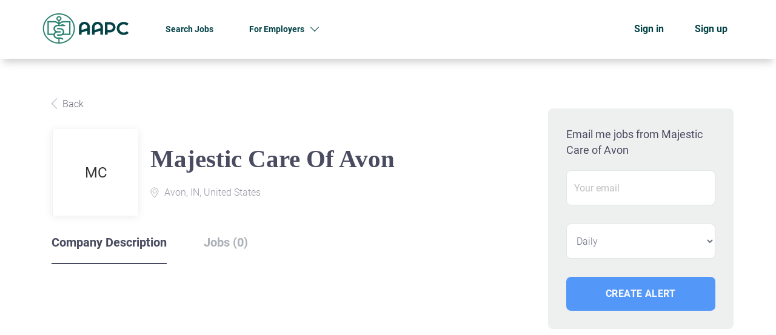

--- FILE ---
content_type: text/html;charset=utf-8
request_url: https://jobs.aapc.com/company/207/majestic-care-of-avon/
body_size: 10423
content:
<!DOCTYPE html>
<html lang="en">
<head>
    <meta charset="utf-8">
    <meta http-equiv="X-UA-Compatible" content="IE=edge">
    <meta name="viewport" content="width=device-width, initial-scale=1">
    <!-- The above 3 meta tags *must* come first in the head; any other head content must come *after* these tags -->

    <meta name="keywords" content="">
    <meta name="description" content="Jobs at Majestic Care of Avon on Healthcare Careers">
    <meta name="viewport" content="width=device-width, height=device-height,
                                   initial-scale=1.0, maximum-scale=1.0,
                                   target-densityDpi=device-dpi">
    <link rel="alternate" type="application/rss+xml" title="Jobs" href="https://jobs.aapc.com/rss/">

    <title>Jobs at Majestic Care of Avon | Healthcare Careers</title>

    <link href="https://cdn.smartjobboard.com/2025.09/templates/ShineDND/assets/styles.css" rel="stylesheet">
    <link href="https://jobs.aapc.com/templates/ShineDND/assets/style/styles.css?v=1759912331.5615" rel="stylesheet" id="styles">

    <link rel="icon" href="https://jobs.aapc.com/templates/ShineDND/assets/images/favicon-16x16.png" type="image/x-icon" />
<link href="https://cdn.smartjobboard.com/fonts/roboto/style.css" rel="stylesheet" type="text/css" media="print" onload="this.media='all'; this.onload=null;">
<link rel='canonical' href='https://jobs.aapc.com/company/207/majestic-care-of-avon/'>
<meta property="og:type" content="article" />
<meta property="og:site_name" content="Healthcare Careers" />
<meta property="og:url" content="https://jobs.aapc.com/company/207/majestic-care-of-avon/" />
<meta property="og:title" content="Jobs at Majestic Care of Avon | Healthcare Careers" />
<meta property="og:description" content="Jobs at Majestic Care of Avon on Healthcare Careers" />
<meta property="og:image" content="https://jobs.aapc.com/templates/ShineDND/assets/images/android-chrome-512x512.png" />
<meta name="twitter:image" content="https://jobs.aapc.com/templates/ShineDND/assets/images/android-chrome-512x512.png">
<meta property="og:image" content="https://jobs.aapc.com/templates/ShineDND/assets/images/jobs-logo.svg" />
<script type="application/ld+json">{"@context":"https:\/\/schema.org","@type":"WebSite","url":"https:\/\/jobs.aapc.com","image":"https:\/\/jobs.aapc.com\/templates\/ShineDND\/assets\/images\/jobs-logo.svg","description":"Welcome to your one-stop resource for medical coding jobs, medical billing jobs, entry-level, work-from-home,  and remote jobs in healthcare. Apply Now!","keywords":"medical coding, billing, auditing, compliance, clinical documentation improvement, revenue cycle management, and practice management jobs","name":"Healthcare Careers","potentialAction":{"@type":"SearchAction","target":"https:\/\/jobs.aapc.com\/jobs\/?q={q}","query-input":"required name=q"}}</script>
            <!-- Global Site Tag (gtag.js) - Google Analytics -->
        <script async src="https://www.googletagmanager.com/gtag/js?id=G-YCM4N7Z8H4"></script>
        <script>
            window.dataLayer = window.dataLayer || [];
            function gtag(){ dataLayer.push(arguments); }
            gtag('js', new Date());
                            gtag('config', 'G-YCM4N7Z8H4', { 'anonymize_ip': true });
                                </script>
                <!-- Google Tag Manager -->
        <script>(function(w,d,s,l,i){w[l]=w[l]||[];w[l].push({'gtm.start':
            new Date().getTime(),event:'gtm.js'});var f=d.getElementsByTagName(s)[0],
                    j=d.createElement(s),dl=l!='dataLayer'?'&l='+l:'';j.async=true;j.src=
                    'https://www.googletagmanager.com/gtm.js?id='+i+dl;f.parentNode.insertBefore(j,f);
                    })(window,document,'script','dataLayer','GTM-T7FS4JG');</script>
        <!-- End Google Tag Manager -->
        <!-- Google Tag Manager (noscript) -->
        <noscript><iframe src="https://www.googletagmanager.com/ns.html?id=GTM-T7FS4JG"
                          height="0" width="0" style="display:none;visibility:hidden"></iframe></noscript>
        <!-- End Google Tag Manager (noscript) -->
                <script>
            
            !function(f,b,e,v,n,t,s){if(f.fbq)return;n=f.fbq=function(){n.callMethod?
                n.callMethod.apply(n,arguments):n.queue.push(arguments)};if(!f._fbq)f._fbq=n;
                n.push=n;n.loaded=!0;n.version='2.0';n.queue=[];t=b.createElement(e);t.async=!0;
                t.src=v;s=b.getElementsByTagName(e)[0];s.parentNode.insertBefore(t,s)}(window,
                document,'script','https://connect.facebook.net/en_US/fbevents.js');
            
            fbq('init', '819426484759588');
            fbq('track', 'PageView');
        </script>
        <noscript><img height="1" width="1" style="display:none"
                       src="https://www.facebook.com/tr?id=819426484759588&ev=PageView&noscript=1"
            /></noscript>
    <script>
    </script>

<script>
window.dataLayer = window.dataLayer || [];
window.dataLayer.push({
    "logged_in": "no",
    "site_name": "jobs.aapc.com",
    "page_type": "company_profile",
    "page_name": "Jobs at Majestic Care of Avon"
});</script>    <style type="text/css">/* featured job border size */
.listing-item__jobs.listing-item__featured { border-width: 4px !important; }

/* product title font size */
.product-item__title { font-size: 27px; }

body, body.body__inner {
  background: #ffffff !important;
}

/* headings */

h1 {
  	font-family: serif;
  	font-size: 2.85rem;
  	font-weight: 700;
  	color: #034246;
}

.main-banner__head h1, .main-banner__head-text {
    font-weight: 700;
    font-size: 4rem;
    text-transform: none;
}

h2, h4 {
    font-size: 2.85rem;
    font-weight: 600;
    color: #034246;
}

.listing__title {
    font-size: 2.85rem;
    margin-bottom: 24px;
}

.title__primary-small, .search-results__title, .search-results__top-company .title__primary {
 	font-size: 4rem;
  	color: #034246;
  	line-height: 1;
}

/* spacing */

.mb-30 {
  margin-bottom: 30px;
}

/* Navigation */

.navbar, body.body__inner .navbar {
  background: #ffffff;
  filter: var(--tw-blur) var(--tw-brightness) var(--tw-contrast) var(--tw-grayscale) var(--tw-hue-rotate) var(--tw-invert) var(--tw-saturate) var(--tw-sepia) var(--tw-drop-shadow);
  --tw-shadow: 0 11px 12px -5px rgba(0,0,0,.18);
  --tw-shadow-colored: 0 11px 12px -5px var(--tw-shadow-color);
  box-shadow: var(--tw-ring-offset-shadow,0 0 #0000),var(--tw-ring-shadow,0 0 #0000),var(--tw-shadow);
}

a.navbar__link {
    background: none;
    color: #034246 !important;
  	font-size: 14px;
  	font-weight: 700;
}

a.navbar__link:hover {
    color: #034246 !important;
  	text-decoration: underline !important;
}

/* buttons */

.secondary-button, .view-all__btn, .load-more, .profile .btn__profile {
  	display: inline-block;
  	background: #0069FF;
    border-radius: 8px;
    color: #ffffff !important;
    text-transform: uppercase;
    font-weight: 700;
    padding: 10px 20px 10px 20px;
  	line-height: 1;
  	border: none;
}

.secondary-button:hover, .view-all__btn:hover, .load-more:hover {
  	--tw-shadow: 1px 4px 4px rgba(0,0,0,.25);
    --tw-shadow-colored: 1px 4px 4px var(--tw-shadow-color);
    box-shadow: var(--tw-ring-offset-shadow,0 0 #0000),var(--tw-ring-shadow,0 0 #0000),var(--tw-shadow);
    --tw-text-opacity: 1;
    color: rgb(255 255 255/var(--tw-text-opacity));
  	--tw-bg-opacity: 1;
    background-color: rgb(0, 105, 255/var(--tw-bg-opacity));
}

.btn__profile {
  	width: 100%;
}

.btn__orange, .social-registration__imis, .btn__blue {
    background: #0069ff !important;
    border-style: none !important;
    border-radius: 8px !important;
    font-size: 16px !important;
  	font-weight: 700v;
    text-transform: uppercase !important;
  --tw-text-opacity: 1;
    color: rgb(255 255 255/var(--tw-text-opacity));
  	letter-spacing: .025em;
}

.view-all__btn {
  margin-top: 30px;
}

.quick-search .form-group__keywords .form-control, .quick-search .form-control {
  	border-radius: 8px;
}

.listing-item__type span, .job-type__value {
    background: #EBF7F5;
    color: #222222;
    font-size: 14px;
    font-weight: 500;
  	text-transform: uppercase;
    padding: 6px 14px;
    text-align: center;
    border-radius: 20px;
    margin-top: 0;
    height: 34px;
}

/* details page */

.listing-results .details-body {
  background: #fff;
  margin-left: 0;
  margin-right: 0;
  margin-top: 37px;
  margin-bottom: 50px;
  padding: 0;
}

/* featured */

.featured-companies .featured-company__panel {
    border-radius: 8px;
    border: none;
  	background: #EEF0F0;
}

.featured-companies .featured-company__panel-footer {
    background-color: transparent;
}

.featured-companies .featured-company>a {
    margin-right: 30px;
}
  
.featured-companies__name {
    color: #6A6A6A;
}

.featured-companies .featured-company__panel-footer:before {
    border: none;
}

/* sidebar */
.refine-search {
	border-radius: 8px;
  	background: #EEF0F0;
}

.sidebar__content {
    padding: 30px;
    background: #EEF0F0;
    border: none;
    border-radius: 8px;
}

/* cards */
.listing-item, .search-results .listing-item__featured {
  border-radius: 8px;
  background: #EEF0F0;
}

.search-results.has-refine .listing-item {
    width: 48%;
}

.search-results .listing-item__featured {
    border: 1px solid rgba(3, 66, 70, 0.6);
}

.listing-item:hover, .listing-item:focus, .listing-item__featured:focus {
    box-shadow: 2px 4px 12px rgb(0 0 0 / 25%);
    color: #6A6A6A;
}

.listing-item__title {
    margin-bottom: 10px;
    color: #222222;
    font-size: 16px;
}

.listing-item__desc, .listing-item__fields {
    color: #6A6A6A;
  	font-weight: 400;
}

.well {
  border: none;
}

.listing-item .media-body:after {
    background: -moz-linear-gradient(top, rgba(255, 255, 255, 0) 0%, #EEF0F0 80%);
    background: -webkit-linear-gradient(top, rgba(255, 255, 255, 0) 0%, #EEF0F0 80%);
    background: linear-gradient(to bottom, rgba(255, 255, 255, 0) 0%, #EEF0F0 80%);
    filter: progid:DXImageTransform.Microsoft.gradient(startColorstr='#00EEF0F0', endColorstr='#EEF0F0',GradientType=0);
}

.search-results__companies .featured-company {
  	width: 22.7%;
    margin-bottom: 30px;
}

/* sections */
.search-results__wrap {
    background: #fff;
    padding: 0;
}

.main-sections__listing__featured, .main-sections__listing__latest {
  padding: 80px 0 80px 0 !important;
}

.main-sections.listing__featured {
    background-color: #ffffff;
}

.section  {
  border-radius: 8px;
}


.post-job-today {
    max-width: 1142px;
    margin: 0 auto;
    padding: 30px 0;
}

.post-job-today__left {
    display: inline-block;
    vertical-align: middle;
    max-width: 50%;
    background: none;
    padding-left: 0;
    min-height: 0;
  	color: #ffffff;
}

.post-job-today h2 {
  	color: #ffffff;
}

.alert-form__jobpage {
    border: none;
}

.main-sections__jobs-by {
    padding-top: 48px;
    padding-bottom: 48px;
}

/* signin and register */

.form.form__modal {
  	border-radius: 8px;
  	background: #EEF0F0;
}

.form__modal .title__bordered {
    border-bottom: none;
}

.title__bordered {
    border-bottom: none;
}

#registr-form {
  border-radius: 8px;
  background: #EEF0F0;
  padding: 30px;
  margin-bottom: 64px;
}

/* forms */

.form-control {
    border-radius: 8px;
  	border: 1px solid #C4C4C4;
}

.form .form-group__half {
    width: 100%;
}

.alert__form-search {
    background-color: #EEF0F0;
    border-radius: 8px;
  	padding: 30px;
}

.tox.tox-tinymce {
  border-radius: 8px !important;
  border: 1px solid #ccc !important;
}

.form .ui-multiselect {
  border: 1px solid #ccc;
  border-radius: 8px;
}

/* pricing */
.product-item {
    border-radius: 8px;
  	background: #EEF0F0;
    -webkit-box-shadow: none;
    -ms-box-shadow: none;
    -moz-box-shadow: none;
    box-shadow: none;
    transition: none;
}

/* footer */
.footer {
    background-color: #034246;
    padding: 48px 0 24px;
}

.footer ul a {
    font-weight: 300;
    color: #ffffff;
}

.footer ul li {
    font-weight: 600;
    color: #ffffff;
    text-transform: uppercase;
}

.footer .container>div:last-child {
    font-size: 12px;
    color: rgb(255 255 255 / 70%);
}</style>
    <script>  document.addEventListener('DOMContentLoaded', function(){    $('.logo__text.navbar-brand').attr('href', 'https://www.aapc.com/');  });</script>

<script>
  const locPath = window.location.href;

  if (locPath === 'https://jobs.aapc.com/jobs/' ) {
   
    
    document.addEventListener('DOMContentLoaded', function(){
      
      document.title = 'Medical Coding Jobs - Medical Billing and Coding Jobs';
      
      document.querySelector('meta[name="description"]').setAttribute("content", "Discover entry-level, intermediate, or experienced medical coding, billing, and auditing job roles. Explore opportunities as a coder or biller to advance your career!");
      
      // basic javascript to insert text, there might be a better way, but this is the best I could come up with -- Will M.
      // You'll probably need to make some adjustments to the parent element CSS as well in terms of margins since the
      // quick search gets pushed down a bit.
      
      /*
      const trademarkElement = document.querySelector('.quick-search__wrapper');
    
      trademarkElement.insertAdjacentHTML('afterbegin', '<div><p style="color: white; margin-bottom:10px;">Trademark Information</p></div>');
      */
    });
  }
</script>

<script>
  
  /* This adds the 'CareerHealth' text to the jobs and resume section */
  
  const pageURL = window.location.href;
  
  document.addEventListener('DOMContentLoaded', () => {  
    if (pageURL.indexOf('/jobs/') > -1 || pageURL.indexOf('/resumes/') > -1) { 
        const pageTitle = "<h1><span style='color: rgb(255, 255, 255);'>CareerHealth&reg; powered by AAPC</span></h1><br>";
    	const searchContent = document.querySelector('.quick-search__wrapper.well');
        const container = document.querySelector('.quick-search__inner-pages .quick-search');
        container.style.marginTop = "-75px";
        
        searchContent.insertAdjacentHTML("afterbegin", pageTitle);
    }
});
</script>
</head>
<body class="body__inner">
    <nav class="navbar navbar-default ">
	<div class="container container-fluid">
		<div class="logo navbar-header">
			<a class="logo__text navbar-brand" href="https://jobs.aapc.com">
				<img src="https://jobs.aapc.com/templates/ShineDND/assets/images/jobs-logo.svg" alt="Healthcare Careers" />
			</a>
		</div>
		<div class="burger-button__wrapper burger-button__wrapper__js visible-sm visible-xs"
			 data-target="#navbar-collapse" data-toggle="collapse">
			<div class="burger-button"></div>
		</div>
		<div class="collapse navbar-collapse" id="navbar-collapse">
			<div class="visible-sm visible-xs">
													<ul class="nav navbar-nav navbar-left">
            <li class="navbar__item ">
            <a class="navbar__link" href="/jobs/" ><span>Search Jobs</span></a>
                    </li>
            <li class="navbar__item  dropdown">
            <a class="navbar__link" href="https://www.aapc.com/business/employer-solutions-about-us" target="_blank"><span>For Employers</span></a>
                            <ul class="dropdown-menu">
                                            <li class="navbar__item ">
                            <a class="navbar__link" href="https://www.aapc.com/business/employer-solutions-about-us" target="_blank"><span>Learn More</span></a>
                        </li>
                                            <li class="navbar__item ">
                            <a class="navbar__link" href="/employer-products/" ><span>Pricing</span></a>
                        </li>
                                            <li class="navbar__item ">
                            <a class="navbar__link" href="/add-listing/?listing_type_id=Job" ><span>Post a Job</span></a>
                        </li>
                                    </ul>
                    </li>
    </ul>


				
			</div>
			<ul class="nav navbar-nav navbar-right">
									<li class="navbar__item ">
						<a class="navbar__link navbar__login" href="https://jobs.aapc.com/login/">Sign in</a>
					</li>
					<li class="navbar__item">
                        <a class="navbar__link" href="https://jobs.aapc.com/registration/">Sign up</a>
                    </li>
							</ul>
			<div class="visible-md visible-lg">
									<ul class="nav navbar-nav navbar-left">
            <li class="navbar__item ">
            <a class="navbar__link" href="/jobs/" ><span>Search Jobs</span></a>
                    </li>
            <li class="navbar__item  dropdown">
            <a class="navbar__link" href="https://www.aapc.com/business/employer-solutions-about-us" target="_blank"><span>For Employers</span></a>
                            <ul class="dropdown-menu">
                                            <li class="navbar__item ">
                            <a class="navbar__link" href="https://www.aapc.com/business/employer-solutions-about-us" target="_blank"><span>Learn More</span></a>
                        </li>
                                            <li class="navbar__item ">
                            <a class="navbar__link" href="/employer-products/" ><span>Pricing</span></a>
                        </li>
                                            <li class="navbar__item ">
                            <a class="navbar__link" href="/add-listing/?listing_type_id=Job" ><span>Post a Job</span></a>
                        </li>
                                    </ul>
                    </li>
    </ul>


				
			</div>
		</div>
	</div>
</nav>

<div id="apply-modal" class="modal fade" tabindex="-1">
	<div class="modal-dialog">
		<div class="modal-content">
			<div class="modal-header">
				<button type="button" class="close" data-dismiss="modal" aria-label="Close"></button>
				<h4 class="modal-title"></h4>
			</div>
			<div class="modal-body">
			</div>
		</div>
	</div>
</div>

                    
    <div class="page-row page-row-expanded">
        <div class="display-item">
            
    <div class="company-profile">
    <div class="container">
        <div class="row details-body">
            <div class="pull-left details-body__left">
                <div class="results text-left">

                    

<div class="results">
    <a href="javascript:history.back();"
       class="btn__back">
        Back    </a>
</div>

<div class="media-left listing-item__logo">
    <div class="listing-item__logo--wrapper">
                    <span class="image__fallback" title="Majestic Care of Avon">
                MC
            </span>
            </div>
</div>

<div class="media-body">
    <h1 class="details-header__title">Majestic Care of Avon</h1>
    <ul class="listing-item__info">
                    <li class="listing-item__info--item listing-item__info--item-location">
                Avon, IN, United States
            </li>
                    </ul>
        </div>

                    <div class="companies-jobs-list">
                        <!-- Nav tabs -->
                        <div class="company-profile-info__tabs-list">
                            <ul class="nav nav-tabs company-profile-info__tabs-list--tabs" role="tablist">
                                                                <li role="presentation" class="active">
                                    <a href="#about-info" aria-controls="about-info" role="tab" data-toggle="tab">Company Description</a>
                                </li>
                                <li role="presentation">
                                    <a href="#all-vacancy" aria-controls="all-vacancy" role="tab" data-toggle="tab">Jobs (0)</a>
                                </li>
                            </ul>
                        </div>

                        <!-- Tab panes -->
                        <div class="tab-content">
                            <div role="tabpanel" class="tab-pane fade in active" id="about-info">
                                <div class="profile__info">
                                    <div class="profile__info__description content-text"></div>
                                    <div class="profile__info__description content-text"></div>
                                </div>
                            </div>
                            <div role="tabpanel" class="tab-pane fade" id="all-vacancy">
                                <div class="companies-jobs-list">
                                                                            <div class="search-results listing">
                                                 <article class="media well listing-item listing-item__empty empty"></article>

                                            <div class="load-more__wrapper">
                                                <button type="button" class="load-more btn btn__white hidden" data-backfilling="false" data-page="1">
                                                    Load more                                                </button>
                                            </div>
                                        </div>
                                                                    </div>
                            </div>
                        </div>
                    </div>
                </div>
            </div>
            <div class="sidebar sidebar-job profile details-body__company-profile">
                <div class="sidebar__content">
    <section class="main-sections main-sections__alert">
        <div class="alert__block alert__block-form">
            <div class="alert__block subscribe__description">
                                <h3>Email me jobs from Majestic Care of Avon</h3>
            </div>
            <form action="https://jobs.aapc.com/job-alerts/create/?company=207" method="post" id="create-alert" class="alert__form with-captcha">
                <input type="hidden" name="action" value="save" />
                <div class="alert__messages">
                </div>
                <div class="form-group alert__form__input" data-field="email">
                    <input type="email" class="form-control" name="email" value="" placeholder="Your email">
                </div>
                <div class="form-group alert__form__input">
                    <select class="form-control" name="email_frequency">
                        <option value="daily">Daily</option>
                        <option value="weekly">Weekly</option>
                        <option value="monthly">Monthly</option>
                    </select>
                </div>
                <div class="form-group alert__form__input text-center">
                    <input type="submit" name="save" value="Create alert" class="btn__submit-modal btn btn__orange btn__bold">
                </div>
            </form>
        </div>
    </section>
</div>

            </div>
        </div>
    </div>
</div>

        </div>
    </div>

    <div class="page-row hidden-print">
    
    <div class="widgets__container editable-only     " data-name="footer">
            <div class="section" data-type="footer" data-name="Footer" >
    <footer class="footer">
        <div class="container">
                        <div>
<div>
<ul>
<li><strong>AAPC</strong></li>
<li><a class="footer-nav__link" href="https://www.aapc.com/about-us/contact" target="_blank" rel="noopener">Contact</a></li>
<li><a class="footer-nav__link" href="https://www.aapc.com/about-us" target="_blank" rel="noopener">About Us </a></li>
<li><a class="footer-nav__link" href="https://www.aapc.com/about-us/policies" target="_blank" rel="noopener">Terms &amp; Conditions</a></li>
</ul>
</div>
<div>
<ul>
<li>Employer</li>
<li><a class="footer-nav__link" href="https://jobs.aapc.com/add-listing/?listing_type_id=Job">Post a Job</a></li>
<li><a class="footer-nav__link" href="https://jobs.aapc.com/employer-products/">Pricing</a></li>
<li><a class="footer-nav__link" href="https://jobs.aapc.com/login/">Sign in</a></li>
</ul>
</div>
<div>
<ul>
<li>Job Seeker</li>
<li><a class="footer-nav__link" href="https://jobs.aapc.com/jobs/">Find Jobs</a></li>
<li><a title="AAPC Resume Writing Service" href="https://www.aapc.com/resources/aapc-resume-writing-service" target="_blank" rel="noopener">AAPC Resume Writing Service</a></li>
<li><a class="footer-nav__link" href="https://jobs.aapc.com/login/">Sign in</a></li>
</ul>
</div>
<div>
<ul>
<li><a class="footer-nav__link footer-nav__link-social footer-nav__link-facebook" href="https://www.facebook.com/AAPCFan" target="_blank" rel="noopener">Facebook</a></li>
<li><a class="footer-nav__link footer-nav__link-social footer-nav__link-twitter" href="https://twitter.com/aapcstaff" target="_blank" rel="noopener">Twitter</a></li>
<li><a class="footer-nav__link footer-nav__link-social footer-nav__link-instagram" href="https://www.instagram.com/aapc_official/" target="_blank" rel="noopener">Instagram</a></li>
<li><a class="footer-nav__link footer-nav__link-social footer-nav__link-in" href="https://www.linkedin.com/company/aapc/mycompany/" target="_blank" rel="noopener">LinkedIn</a></li>
</ul>
</div>
</div>
<p>&nbsp;</p>
<p>&nbsp;</p>
<p>&nbsp;</p>
<p>&nbsp;</p>        </div>
    </footer>
</div>

    </div>



</div>
    <script src="https://cdn.smartjobboard.com/2025.09/templates/ShineDND/assets/scripts.js"></script>

    <script>
        document.addEventListener("touchstart", function() { }, false);

        // Set global javascript value for page
        window.SJB_GlobalSiteUrl = 'https://jobs.aapc.com';
        window.SJB_UserSiteUrl   = 'https://jobs.aapc.com';

        $('.toggle--refine-search').on('click', function(e) {
            e.preventDefault();
            $(this).toggleClass('collapsed');
            $('.refine-search__wrapper').toggleClass('show');
        });
        $(document).ready(function () {
            if (window.location.hash == '#comments') {
                setTimeout(function () {
                    $('html, body').animate({
                        scrollTop: $("#disqus_thread").offset().top
                    }, 1500);
                    window.location.hash = '';
                }, 1000)
            }
            $('.blog__comment-link').on('click', function () {
                $('html, body').animate({
                    scrollTop: $("#disqus_thread").offset().top
                }, 300);
            });
            $('table').each(function() {
                $(this).wrap('<div class="table-responsive"/>')
            });
        })

    </script>

     <meta name="csrf-token" content="">                 <script>
                    $(document).ready(function() {
                        var recaptchaStarted = false;
                        function recaptchaLoad () {
                            if (!recaptchaStarted) {
                                recaptchaStarted = true;
                                $('body').append('<scr' + 'ipt src="https://www.google.com/recaptcha/api.js?onload=recaptchaOnLoad&render=explicit" async defer></scr' + 'ipt>')
                                $(window).off('scroll', recaptchaLoad);
                            }
                        }
                        $('.with-captcha :submit').each(function() {
                            if (!$(this).prop('disabled')) {
                                $(this).prop('disabled', true);
                                $(this).data('pre-captcha-disabled', true);
                            }
                        });
                        $('.with-captcha :input').keydown(recaptchaLoad);
                        setTimeout(recaptchaLoad, 5000);
                        $(window).on('scroll', recaptchaLoad);
                    });
                </script>            <script>
                var recaptchaLoaded = false;
                function recaptchaOnLoad() {
                    if (typeof captchaCompleted != 'undefined') {
                        return;
                    }
                    recaptchaLoaded = true;
                    $('.with-captcha').each(function() {
                        var form = $(this);
                        if (form.data('captcha-inited')) {
                            return true;
                        }
                        form.data('captcha-inited', true);
                        var recaptcha = $('<div class="recaptcha-container form-group"></div>');
                        form.find('input[type="submit"]')
                            .after(recaptcha);
                        recaptcha.uniqueId();
                        var id = grecaptcha.render(recaptcha.attr('id'), {
                            'sitekey': '6LcKwyAUAAAAANWAgSImC3RWxGe4Dz0A2qeuwwl3',
                            'size': 'invisible',
                            'badge': 'inline',
                            'hl': 'en',
                            'callback': function() {
                                form.data('captcha-triggered', true);
                                form.submit();
                            }
                        });
                
                        form.submit(function(e) {
                            if (!$(this).data('captcha-triggered')) {
                                e.preventDefault();
                                e.stopImmediatePropagation();
                                grecaptcha.execute(id);
                            }
                        });
                
                        var handlers = $._data(this, 'events')['submit'];
                        // take out the handler we just inserted from the end
                        var handler = handlers.pop();
                        // move it at the beginning
                        handlers.splice(0, 0, handler);
                        
                        $('.with-captcha :submit').each(function() {
                            if ($(this).prop('disabled') && $(this).data('pre-captcha-disabled')) {
                                $(this).prop('disabled', false);
                            }
                        });
                    });
                }
                
                function newRecaptchaForm() {
                    if (recaptchaLoaded) { // preventing node inserted before recaptcha load
                        recaptchaOnLoad();
                    }
                }
                const observer = new MutationObserver(newRecaptchaForm);
                observer.observe($('body').get(0), { childList: true, subtree: true });
            </script> <script src="https://gdc.indeed.com/ads/apiresults.js"></script>     <div>         <script class="location-autocomplete">

            $('.form-control__google-location').keydown(function (e) {
                if (e.which == 13 && $('.ui-autocomplete:visible').length) {
                    return false;
                }
            });

            $('input.form-control__google-location').autocomplete({
                delay: 100,
                classes: {
                    'ui-autocomplete': 'google-autocomplete'
                },
                select: function(event) { // ios input cursor padding fix for long strings
                    setTimeout(function() {
                        event.target.blur();
                        event.target.focus();
                    }, 0);
                },
                source: function(request, response) {
                                            $.get('https://geo.smartjobboard.com/autocomplete/', {
                                                        l: request.term,
                            lang: 'en'
                        }, function(suggestions) {
                                                            if ('Remote'.toLocaleLowerCase().startsWith(request.term.toLocaleLowerCase())) {
                                    suggestions.unshift('Remote');
                                }
                                                        response(suggestions);
                        });
                                    }
            });

            $.ui.autocomplete.prototype._renderItem = function (ul, item) {
                var label = item.label.replace(new RegExp("([^\\w\\d]" + $.ui.autocomplete.escapeRegex(this.term) + ")", "i"), "<strong>$1</strong>");
                if (label == item.label) {
                    label = item.label.replace(new RegExp("(" + $.ui.autocomplete.escapeRegex(this.term) + ")", "i"), "<strong>$1</strong>");
                }
                item.label = label;
                return $("<li></li>")
                    .data("item.autocomplete", item)
                    .append("<a>" + item.label + "</a>")
                    .appendTo(ul);
            };

        </script>
    </div>
     <script>
        $('#create-alert').submit(function(e) {
            var form = $(this);
            form.find('input[type="submit"]').prop('disabled', true);
            $('#create-alert').ajaxSubmit({
                url:  $('#create-alert').attr('action'),
                success: function(data) {
                    var response = $('<div>' + data + '</div>');
                    response.find('.field-error').each(function() {
                        $('#create-alert').find('.form-group[data-field="' + $(this).data('field') + '"]').addClass('field-error');
                    });
                    $('#create-alert .alert__messages').empty().append(response.find('.alert'));
                    if ($('#create-alert .alert-danger').length == 0) {
                        $('#create-alert').find('.form-control[name="email"]').text('').val('');
                        $('#create-alert').find('.btn').blur();
                    }
                },
                complete: function() {
                    form.find('input[type="submit"]').prop('disabled', false);
                }
            });
            e.preventDefault();
        });
    </script>
     <script>
        var listingPerPage = 24;

                    $(document).ready(function() {
                $('.load-more').trigger('click');
            });
        
        $('.load-more').click(function() {
            var self = $(this);
            var page = parseInt(self.data('page')) + 1;
            var s = $('html').scrollTop();
            self.addClass('loading');
            if (self.data('backfilling')) {
                page = parseInt(self.data('backfilling-page')) + 1;
                self.data('backfilling-page', page);

                // request to listings providers
                $.get("https://jobs.aapc.com/ajax/?action=request_for_listings&page=" + page, function(data) {
                    if (data.length > 0) {
                        $('.no-listings-found').hide();
                    } else {
                        self.prop('disabled', true);
                        $('.no-listings-found').removeClass('hidden');
                    }
                    $('.listing-item__empty').remove();
                    self.parent().before(data);
                    $('<article class="media well listing-item listing-item__empty empty"></article><article class="media well listing-item listing-item__empty empty"></article>').insertBefore('.backfilling__from');
                    $('<article class="media well listing-item listing-item__empty empty"></article>').insertBefore('.banner.banner--inline');
                    $('<article class="media well listing-item listing-item__empty empty"></article><article class="media well listing-item listing-item__empty empty"></article>').insertBefore('.load-more__wrapper');
                    $('html').scrollTop(s);
                    if ($('.listing_item__backfilling').length < listingPerPage) {
                        self.hide();
                    }
                    self.removeClass('loading');
                });
                return;
            }

			$.get('?&page=' + page, function(data) {
                                var listings = $(data).find('.listing-item__jobs');
                self.removeClass('loading');
                if (listings.length) {
                    $('.listing-item').last().after(listings);
                    $('.listing-item__empty').remove();
                    $('<article class="media well listing-item listing-item__empty empty"></article><article class="media well listing-item listing-item__empty empty"></article>').insertBefore('.backfilling__from');
                    $('<article class="media well listing-item listing-item__empty empty"></article>').insertBefore('.banner.banner--inline');
                    $('<article class="media well listing-item listing-item__empty empty"></article><article class="media well listing-item listing-item__empty empty"></article>').insertBefore('.load-more__wrapper');
                    $('html').scrollTop(s);
                    self.data('page', page);
                }
                if (listings.length !== listingPerPage) {
                    if ('') {
                        self.data('backfilling', true);
                        $('.load-more').click();
                    } else {
                        self.hide();
                    }
                }
            });
        });

        
    </script>
     <script>
        $('.navbar__link').on('touchstart focus', function () {
            var i = $(this).parents('.navbar__item');
            var result = !(i.is('.dropdown') && !$(this).is('.hover')) || $(document).width() < 993;
            $('.navbar__link.hover').removeClass('hover');
            i.find('.navbar__link').addClass('hover');
            return result;
        });

        $(document).on('click', function (e) {
            var dropdown = $('.navbar__link.hover').closest('.navbar__item');

            if (!dropdown.is(e.target) && dropdown.has(e.target).length === 0) {
                dropdown.find('.navbar__link.hover').removeClass('hover');
            }
        });
    </script>
 	<script>
		$("#apply-modal")
			.on('show.bs.modal', function(event) {
				if (!$(event.target).is('#apply-modal')) return;
				var button = $(event.relatedTarget);
				var titleData = button.data('title');
				var self = $(this);
				var updateTiny = typeof tinyconfig != 'undefined';
				self.find('.modal-title').text(titleData);
				if (button.data('applied')) {
					self.find('.modal-body').html('<p class="alert alert-danger">' + "You already applied to this job" + '</p>');
					return;
				}
				$.get(button.data('href'), function(data) {
					if (typeof data == 'object') {
						window.location.href = data.redirect;
						return;
					}
					self.find('.modal-body').html(data);
					self.find('.form-control').first().focus().select();
					if (updateTiny) {
						setTimeout(function () {
							tinymce.remove();
							tinymce.init(tinyconfig);
						}, 0);
					}
				});
			})
			.on('shown.bs.modal', function() {
				$(this).find('.form-control').first().focus().select();
			});
	</script>
 
    
</body>
</html>


--- FILE ---
content_type: text/css
request_url: https://jobs.aapc.com/templates/ShineDND/assets/style/styles.css?v=1759912331.5615
body_size: 33577
content:
@charset "UTF-8";
@keyframes loading-animation{from{transform:rotate(0deg)}to{transform:rotate(360deg)}}@-webkit-keyframes loading-animation{from{-webkit-transform:rotate(0deg)}to{-webkit-transform:rotate(360deg)}}@keyframes loading-animation{from{transform:rotate(0deg)}to{transform:rotate(360deg)}}@-webkit-keyframes loading-animation{from{-webkit-transform:rotate(0deg)}to{-webkit-transform:rotate(360deg)}}.btn,.social-registration__imis{font-weight:400;padding:9px 25px;border-radius:2px;min-width:240px;-webkit-transition:all 0.3s ease-in-out;-moz-transition:all 0.3s ease-in-out;-o-transition:all 0.3s ease-in-out;transition:all 0.3s ease-in-out}.btn:hover,.social-registration__imis:hover,.btn:focus,.social-registration__imis:focus,.btn:focus:active,.social-registration__imis:focus:active,.btn:active,.social-registration__imis:active{outline:none;color:#eaeaea}.btn:active,.social-registration__imis:active,.btn:focus,.social-registration__imis:focus,.btn:active:focus,.social-registration__imis:active:focus{-moz-box-shadow:none;-ms-box-shadow:none;-webkit-box-shadow:none;box-shadow:none}.btn__orange,.social-registration__imis,.btn__danger{background:#034246;border-color:#126d5d;color:#fff;text-transform:capitalize;padding:17px 25px}@media (max-width:400px){.btn__orange,.social-registration__imis,.btn__danger{padding-left:20px;padding-right:20px;min-width:160px;width:100%;margin-left:0 !important;margin-right:0 !important}}.btn__orange:hover,.social-registration__imis:hover,.btn__danger:hover{color:#fff}.btn__orange:focus,.social-registration__imis:focus,.btn__orange:active:focus,.social-registration__imis:active:focus,.btn__danger:focus,.btn__danger:active:focus{color:#fff;background:#023437}.btn__white{background:#034246;border-color:#034246;color:#fff;padding:17px 25px;border-radius:2px;font-size:16px;text-transform:none;-moz-box-shadow:none;-ms-box-shadow:none;-webkit-box-shadow:none;box-shadow:none}.btn__white:hover{background:rgba(3, 66, 70, 0.8);color:#fff}.btn__white:active,.btn__white:focus,.btn__white:active:focus{-moz-box-shadow:none;-ms-box-shadow:none;-webkit-box-shadow:none;box-shadow:none}.btn__blue{background:#419dd4;border-color:#2e92cd;color:#fff}.btn__blue:hover{color:#fff}.btn__blue:active,.btn__blue:focus,.btn__blue:active:focus{color:#fff;-moz-box-shadow:none;-ms-box-shadow:none;-webkit-box-shadow:none;box-shadow:none}.btn__yellow{background:#ffe15e;color:#419dd4;border-color:#ffdc45}.btn__yellow:hover{background:rgba(255, 225, 94, 0.7)}.btn__yellow:active,.btn__yellow:focus,.btn__yellow:active:focus{color:#419dd4;background:#ffd72b;-moz-box-shadow:none;-ms-box-shadow:none;-webkit-box-shadow:none;box-shadow:none}.btn__bold,.social-registration__imis{font-weight:bold;text-transform:uppercase}.btn__location{background:#f1f1f1;padding:9px 24px 9px 12px;border-color:rgba(44, 62, 80, 0.4);border-left:none;color:#000;min-width:auto;font-weight:300}.btn__location[aria-expanded="true"]:before{-ms-transform:rotate(-45deg);-webkit-transform:rotate(-45deg);-moz-transform:rotate(-45deg);transform:rotate(-45deg);margin-top:-1px}.btn__location:hover,.btn__location:focus,.btn__location:active:focus{background:#f1f1f1 !important;color:#000 !important}.btn__location:before{border-style:solid;border-width:1px 1px 0 0;border-color:#969696;content:"";height:5px;width:5px;right:12px;position:absolute;top:50%;margin-top:-3px;-ms-transform:rotate(135deg);-webkit-transform:rotate(135deg);-moz-transform:rotate(135deg);transform:rotate(135deg)}.btn__apply-discount{position:absolute;bottom:0;right:0;padding:17px 25px;min-width:125px;max-height:58px;border-top-left-radius:0;border-bottom-left-radius:0;font-weight:700}.btn__cancel{padding-left:20px;padding-right:20px}.btn__back.edit-listing-back{display:block;margin-bottom:-35px}.add{margin-bottom:10px}.remove{position:relative;z-index:9}.remove:before{content:"";position:absolute;width:20px;height:21px;left:20px;top:50%;margin-top:-11px;background:url("../images/icon-remove.svg") no-repeat 0 0}.period-selector__button:hover{color:#333}@keyframes loading-animation{from{transform:rotate(0deg)}to{transform:rotate(360deg)}}@-webkit-keyframes loading-animation{from{-webkit-transform:rotate(0deg)}to{-webkit-transform:rotate(360deg)}}select.form-control{cursor:pointer;height:58px}.form-control{text-align:left;height:auto;padding:8px 12px;color:#000;font-weight:300;display:block;outline:none;-webkit-box-shadow:none;-moz-box-shadow:none;-ms-box-shadow:none;box-shadow:none;-webkit-transition:border color 0.3s ease-in-out;-moz-transition:border color 0.3s ease-in-out;-o-transition:border color 0.3s ease-in-out;transition:border color 0.3s ease-in-out}.form-control#expiration_date[readonly]{background:#fbfbfb}.form-control.refine-radius{max-width:75%;cursor:pointer;margin-left:25px}@media (max-width:767px){.form-control.refine-radius{width:auto;min-width:250px}}.form-control::-webkit-input-placeholder{text-align:center;color:rgba(33, 52, 74, 0.34);font-weight:400;font-family:"Roboto", sans-serif}.form-control:-moz-placeholder{text-align:center;color:rgba(33, 52, 74, 0.34);font-weight:400;font-family:"Roboto", sans-serif}.form-control::-moz-placeholder{text-align:center;color:rgba(33, 52, 74, 0.34);font-weight:400;font-family:"Roboto", sans-serif}.form-control:-ms-input-placeholder{text-align:center;color:rgba(33, 52, 74, 0.34);font-weight:400;font-family:"Roboto", sans-serif}.form-control__textarea{min-height:140px}.form-control__centered{background:#fbfbfb;font-size:14px}.form-control__centered::-webkit-input-placeholder{text-align:center}.form-control__centered:-moz-placeholder{text-align:center}.form-control__centered::-moz-placeholder{text-align:center}.form-control__centered:-ms-input-placeholder{text-align:center}.form-control[disabled]{opacity:0.5}.form-control.disabled{background-color:#eee;cursor:pointer}.form-control[type=file]:focus,.form-control[type=checkbox]:focus,.form-control[type=radio]:focus{outline:none}.form-label{margin-bottom:0;font-weight:400;vertical-align:middle;font-size:16px;text-align:left;display:block}.form-label__error{color:#ff2e2e}.grecaptcha-badge{margin:15px auto auto auto;position:absolute;left:-9999px;right:-9999px}.grecaptcha-badge:before,.grecaptcha-badge:after{clear:both}.recaptcha-container{transform:scale(0.65);height:60px;margin:0 !important;position:relative}.recaptcha-container:before,.recaptcha-container:after{clear:both}.form{max-width:700px;width:100%;margin:15px auto 0}.form:after,.form:before{content:"";display:table}.form:after{clear:both}.form#login-form .form-group__btns{margin-bottom:30px}.form#login-form .form-control{border:1px solid #e8e8e8}.form.form__modal{background:#fff;padding:30px;border-radius:6px;margin:60px auto 80px;max-width:510px}@media (max-width:767px){.form.form__modal{margin:15px auto 35px}}.form.form__modal .title__primary{margin-bottom:30px;margin-top:5px;padding-top:0}.form.form__modal .form--move-left{text-align:center}.form.form__modal .form--move-left .form-label{margin-bottom:0}.form.form__modal .form-group:last-child{margin-bottom:0}.form .instruction{position:absolute;left:25%;top:-22px}@media (max-width:767px){.form .instruction{left:29%}}@media (max-width:480px){.form .instruction{left:0;width:100%;text-align:center}}.form .form-group{margin-bottom:30px;position:relative;width:100%;clear:left;padding:0 15px}@media (min-width:767px){.form .form-group{float:left}}.form .form-group__btns{padding-top:15px;margin-bottom:75px;clear:both}.form .form-group__btns .btn,.form .form-group__btns .social-registration__imis{margin:0 10px 15px}.form .form-group__complex{padding:30px 15px 0}.form .form-group__complex .form-group:not(.form-group__half){padding-left:0;padding-right:0}@media (min-width:768px){.form .form-group__complex .form-group__half:nth-child(even){padding-right:0}.form .form-group__complex .form-group__half:nth-child(odd){padding-left:0}}@media (max-width:767px){.form .form-group__complex .form-group__half{padding-left:0;padding-right:0}}.form .form-group__linkedin div{display:flex;gap:15px;flex-direction:column;align-items:flex-start}.form .form-group__remove .remove{background:none;color:#034246;border:1px solid #034246;font-weight:bold}.form .form-group__remove .remove:hover{opacity:0.8}@media (max-width:767px){.form .form-group__remove{text-align:center}}.form .form-group__add{position:absolute;bottom:-10px}@media (max-width:767px){.form .form-group__add{position:relative;padding-bottom:30px;text-align:center}}.form .form-group__add .add{position:relative;background:none;color:#034246;border:none;text-align:left}.form .form-group__add .add:before{content:"+";color:#034246;position:absolute;width:20px;height:21px;left:0;top:8px;font-size:26px}.form .form-group__add .add:hover{opacity:0.7}.form .form-group .title__secondary{text-transform:uppercase;font-weight:bold;margin-bottom:30px;margin-top:0}.form .form-group__half{width:50%;float:left;clear:none}@media (max-width:767px){.form .form-group__half:first-child{margin-bottom:30px}}@media (max-width:767px){.form .form-group__half{width:100%;float:none !important}}.form .form-group .form-group:last-child{margin-bottom:30px}.form .form-group .complex{margin-bottom:30px;border-bottom:1px solid rgba(216, 216, 216, 0.7)}.form .form-group .complex-wrapper{padding-bottom:35px}@media (max-width:767px){.form .form-group .complex-wrapper{padding-bottom:25px}}@media (min-width:767px){.form .form-group .complex-wrapper>.complex:only-of-type{margin-bottom:35px !important}}.form .form-group .complex:last-child{padding-bottom:0;margin-bottom:-35px;border-bottom:none;margin-top:15px}@media (max-width:767px){.form .form-group .complex:last-child{margin-top:0}}.form .form-group .complex:last-child .form-group:last-child{padding-bottom:0}.form .form-group .checkbox-field{padding-right:5px}.form .form-group .checkbox-field input[type=checkbox]{margin:0;vertical-align:middle}.form .form-group.form-group__terms{margin-bottom:20px !important}@media (max-width:480px){.form .form-group.form-group__terms{margin-bottom:10px}}.form#registr-form .form-group,.form.edit-profile .form-group,.form#editListingForm .form-group,.form#add-listing-form .form-group{margin-bottom:40px}.form .form-control[disabled]{opacity:1}.form .form-label{display:inline-block;width:100%;vertical-align:middle;margin-bottom:5px}.form .form-label.form-label__access-type{margin-bottom:30px}.form .form-label.access_type{width:auto}.form .form-label.checkbox-label{display:inline-block}.form--move-left[type=checkbox],.form .form-control[type=checkbox]{width:auto}@media (max-width:480px){.form--move-left,.form .form-control{width:100%}}.form .form--move-left{vertical-align:middle}.form .form--move-left .form-label{display:inline-block}.form .form--move-left.profile-logo{vertical-align:top}.form .form--move-left.profile-logo img{width:150px}.form .form--move-left.profile-logo .preloader-logo img{width:16px}.form .ui-multiselect{max-width:100%;min-height:58px;padding:8px 30px 8px 15px;font-weight:300;font-size:14px;font-family:"Roboto", sans-serif;width:100% !important;text-transform:capitalize;position:relative}.form .ui-multiselect .ui-icon{position:absolute;border-style:solid;border-width:1px 1px 0 0;height:6px;width:6px;right:15px;top:30px;margin-top:-6px;-ms-transform:rotate(135deg);-moz-transform:rotate(135deg);-webkit-transform:rotate(135deg);transform:rotate(135deg)}.form .ui-multiselect:focus,.form .ui-multiselect.ui-state-active{-webkit-box-shadow:inset 0 1px 1px rgba(0, 0, 0, 0.075), 0 0 8px rgba(102, 175, 233, 0.6);box-shadow:inset 0 1px 1px rgba(0, 0, 0, 0.075), 0 0 8px rgba(102, 175, 233, 0.6);border-color:#66afe9;outline:0}.form.registration-choose p{text-align:center}.form.registration-choose .registration-choose__groups{text-align:center}.form.registration-choose .registration-choose__groups a{margin:10px 20px;min-width:180px}.form.registration-choose .registration-choose__groups .jobseeker-group:before{content:"";background:url("../images/icon-jobseeker.svg") no-repeat;display:block;width:30px;height:30px;background-size:contain;vertical-align:bottom;margin:3px auto 10px}.form.registration-choose .registration-choose__groups .employer-group:before{content:"";background:url("../images/icon-employer.svg") no-repeat;display:block;width:30px;height:30px;background-size:contain;vertical-align:bottom;margin:3px auto 10px}@media (max-width:992px){.form .salary-range{margin-bottom:30px}}.form .salary-range__to .input-group-addon,.form .salary-range__from .input-group-addon{border-top-right-radius:2px;border-bottom-right-radius:2px;border:1px solid #f0f0f0}@media (min-width:992px){.form .salary-range__from{padding-right:0}.form .salary-range__to{padding-left:0}.form .salary-range__sep{padding-top:18px}.form .salary-range__from,.form .salary-range__to{width:45%}}@media (max-width:992px){.form .salary-range__sep{padding:5px 0}}.form .salary-range__from span,.form .salary-range__to span{color:#A5AEB6}.form .salary-range .col-md-1{padding-left:0;padding-right:0;text-align:center}.form.password-recovery .form-control{border:1px solid #e8e8e8}.form .required-dot:before{content:"*"}.form .field-error .form-label,.form .field-error a,.alert__form .field-error .form-label,.alert__form .field-error a{color:#ff2e2e}.form .field-error .form-control,.form .field-error .ui-multiselect,.alert__form .field-error .form-control,.alert__form .field-error .ui-multiselect{border-color:#ff2e2e}.form .field-error .form-control:focus,.form .field-error .form-control.ui-state-active,.form .field-error .ui-multiselect:focus,.form .field-error .ui-multiselect.ui-state-active,.alert__form .field-error .form-control:focus,.alert__form .field-error .form-control.ui-state-active,.alert__form .field-error .ui-multiselect:focus,.alert__form .field-error .ui-multiselect.ui-state-active{box-shadow:inset 0 1px 1px rgba(0, 0, 0, 0.075), 0 0 8px rgba(233, 102, 102, 0.6)}.modal-body #login-form{margin:0}@media (max-width:992px){.job-preview__btns{margin-top:45px !important}}@media (max-width:767px){.job-preview__btns{text-align:center}}@media (max-width:767px){.job-preview__btns .btn,.job-preview__btns .social-registration__imis{margin:0 15px}}@media (max-width:400px){.job-preview__btns .btn,.job-preview__btns .social-registration__imis{margin:0 auto;min-width:100%}}@media (min-width:767px){.job-preview__btns .btn:not(:last-child),.job-preview__btns .social-registration__imis:not(:last-child){margin:0 15px 0 0}}.ui-datepicker-trigger{position:absolute;right:30px;top:49px;cursor:pointer}.datepicker{z-index:10001 !important}.form-group textarea{max-width:100%}.tox.tox-tinymce{border:transparent;border-radius:2px}.tox.tox-tinymce .tox-tbtn svg{fill:#6D6F80}.tox.tox-tinymce .tox-statusbar{border:none;position:absolute;bottom:0;right:0;background:transparent}.tox.tox-tinymce .tox-statusbar__text-container{display:none}.password-recovery__description{color:#6D6F80;line-height:24px}.ui-datepicker{padding:0;font-family:"Roboto", sans-serif;-ms-box-shadow:0 2px 18px rgba(0, 0, 0, 0.12);-moz-box-shadow:0 2px 18px rgba(0, 0, 0, 0.12);-webkit-box-shadow:0 2px 18px rgba(0, 0, 0, 0.12);box-shadow:0 2px 18px rgba(0, 0, 0, 0.12)}.ui-datepicker .ui-datepicker-header{border-bottom-left-radius:0;border-bottom-right-radius:0;background:#fff;border:none;border-bottom:1px solid rgba(44, 62, 80, 0.4)}.ui-datepicker .ui-datepicker-title select{background:#fbfbfb;border-color:rgba(44, 62, 80, 0.4);border-radius:6px;font-family:"Roboto", sans-serif !important;font-weight:300;font-size:16px;padding-left:5px;min-height:28px;cursor:pointer}.ui-datepicker .ui-datepicker-title select:first-child{margin-right:10px}.ui-datepicker .ui-datepicker-title select:focus{outline:none}.ui-datepicker .ui-datepicker-next,.ui-datepicker .ui-datepicker-prev{top:4px;border:1px solid #b8b8b8;cursor:pointer;height:28px;-webkit-transition:all 0.3s ease-in-out;-moz-transition:all 0.3s ease-in-out;-o-transition:all 0.3s ease-in-out;transition:all 0.3s ease-in-out}.ui-datepicker .ui-datepicker-next:hover,.ui-datepicker .ui-datepicker-prev:hover{border-color:rgba(184, 184, 184, 0.3);background:none}.ui-datepicker .ui-datepicker-next:before,.ui-datepicker .ui-datepicker-prev:before{content:"";position:absolute;border-style:solid;border-width:1px 1px 0 0;height:6px;width:6px;top:50%;left:50%;margin-top:-4px}.ui-datepicker .ui-datepicker-next:before{-ms-transform:rotate(45deg);-webkit-transform:rotate(45deg);-moz-transform:rotate(45deg);transform:rotate(45deg);margin-left:-4px}.ui-datepicker .ui-datepicker-prev:before{-ms-transform:rotate(-135deg);-webkit-transform:rotate(-135deg);-moz-transform:rotate(-135deg);transform:rotate(-135deg);margin-left:-2px}.ui-datepicker .ui-datepicker-prev-hover{left:2px}.ui-datepicker .ui-datepicker-next-hover{right:2px}.ui-datepicker .ui-state-default{border-color:transparent;width:35px;height:35px;padding:0;line-height:35px;text-align:center}.ui-datepicker .ui-state-default:hover,.ui-datepicker .ui-state-default.ui-state-active{border-color:rgba(44, 62, 80, 0.4)}.ui-datepicker .ui-state-default,.ui-datepicker .ui-widget-content .ui-state-default,.ui-datepicker .ui-widget-header .ui-state-default{background:#eee}.ui-multiselect-menu{font-family:"Roboto", sans-serif}.ui-multiselect-menu .ui-widget-header{display:none !important}.ui-multiselect-menu .ui-corner-all{font-weight:normal;cursor:pointer;color:#6D6F80;margin-bottom:0}.ui-multiselect-menu .ui-corner-all input{outline:none}.ui-multiselect-menu .ui-state-hover{background:none;border:1px solid transparent;font-weight:500}.form-group__select{position:relative}.form-group__select select{-webkit-appearance:none;-moz-appearance:none;text-indent:1px;text-overflow:""}.form-group__select select::-ms-expand{display:none}.form-group__select:before{content:"";position:absolute;border-style:solid;border-width:1px 1px 0 0;color:#000;height:6px;width:6px;right:25px;bottom:18px;-ms-transform:rotate(135deg);-moz-transform:rotate(135deg);-o-transform:rotate(135deg);-webkit-transform:rotate(135deg);transform:rotate(135deg)}.btn.btn-progress,.btn-progress.social-registration__imis{position:relative}.btn.btn-progress:after,.btn-progress.social-registration__imis:after{content:"";display:inline-block;position:absolute;background:transparent;border:1px solid #fff;border-top-color:transparent;border-bottom-color:transparent;border-radius:50%;box-sizing:border-box;top:50%;left:50%;margin-top:-12px;margin-left:-12px;width:24px;height:24px;-webkit-animation:ld 1s ease-in-out infinite;-moz-animation:ld 1s ease-in-out infinite;-o-animation:ld 1s ease-in-out infinite;animation:ld 1s ease-in-out infinite}.btn.btn-progress span,.btn-progress.social-registration__imis span{opacity:0.1}.modal-dialog .btn__cancel{background:#fff;border-color:#034246;color:#034246;font-weight:bold}.modal-dialog .btn__cancel:hover{opacity:0.6}.modal-dialog .btn__cancel:focus{opacity:0.8;border-color:#034246;color:#034246}.modal form .ui-multiselect,.modal form .form-control{border:1px solid #e8e8e8}.modal form .field-error .form-control{border-color:#ff2e2e}@media (max-width:400px){.modal .modal-dialog .btn__cancel{min-width:100%;margin-left:0;margin-right:0;overflow:hidden;text-overflow:ellipsis}}.input-date.form-control{border:1px solid #e8e8e8}@-webkit-keyframes ld{0%{transform:rotate(0deg) scale(1)}50%{transform:rotate(180deg) scale(1.1)}100%{transform:rotate(360deg) scale(1)}}@-moz-keyframes ld{0%{transform:rotate(0deg) scale(1)}50%{transform:rotate(180deg) scale(1.1)}100%{transform:rotate(360deg) scale(1)}}@-o-keyframes ld{0%{transform:rotate(0deg) scale(1)}50%{transform:rotate(180deg) scale(1.1)}100%{transform:rotate(360deg) scale(1)}}@keyframes ld{0%{transform:rotate(0deg) scale(1)}50%{transform:rotate(180deg) scale(1.1)}100%{transform:rotate(360deg) scale(1)}}.ui-autocomplete{border-radius:2px;border-top:1px solid #d9d9d9;font-family:inherit;font-size:1em !important;box-shadow:0 2px 6px rgba(0, 0, 0, 0.3)}.ui-autocomplete .ui-menu-item-wrapper{border:none !important;padding:3px 1em 5px 0.4em;display:inline-block;background:none}.ui-autocomplete .ui-state-active{margin:auto !important;border:none;color:#034246 !important}.ui-autocomplete.google-autocomplete:after{content:"";padding:1px 1px 1px 0;height:16px;text-align:right;display:block;background:url(https://maps.gstatic.com/mapfiles/api-3/images/powered-by-google-on-white3.png) no-repeat right;background-size:120px 14px}.ui-autocomplete.google-autocomplete .ui-menu-item:before{width:14px;height:17px;content:"";display:inline-block;position:relative;top:5px;background:url("../images/icon-marker.svg") no-repeat;margin-left:7px;background-size:contain}.ui-autocomplete .ui-menu-item{border-top:1px solid #e6e6e6 !important;padding:0}.ui-autocomplete .ui-menu-item:hover{background-color:#fafafa}.ui-autocomplete a{text-decoration:none;vertical-align:middle}label.form-label[for="comments"]{width:auto;margin-right:15px}.cover-letter-label{display:flex;align-items:center;align-content:center;flex-wrap:wrap;margin-bottom:5px;gap:5px}.cover-letter-label label{margin-bottom:0 !important;flex-grow:1}.cover-letter-ai{display:flex;align-items:center;flex-wrap:nowrap;flex-basis:0;flex-grow:1}.cover-letter-ai a{white-space:nowrap;display:flex;align-items:center;justify-content:center;flex-grow:1;width:auto;min-width:auto;background-color:#fff;color:#034246}.cover-letter-ai a:hover{opacity:0.8;color:#034246}.cover-letter-magic{content:"";-webkit-mask:url("../../../assets/magic.svg") no-repeat 0 0;mask:url("../../../assets/magic.svg") no-repeat 0 0;background-color:#034246;width:24px;height:24px;display:inline-block;margin-right:10px;-webkit-transition:all 0.3s ease-in-out;-moz-transition:all 0.3s ease-in-out;-o-transition:all 0.3s ease-in-out;transition:all 0.3s ease-in-out}.cover-letter-help{content:"";background-image:url("../../../assets/info.svg");width:24px;height:24px;display:inline-block;margin-left:10px}.switchery{opacity:0.5;box-shadow:#034246 0 0 0 0 inset !important;border-color:#034246 !important;background-color:#034246 !important}.switchery-on{opacity:1}.profile-matches-help{content:"";-webkit-mask:url("../../../assets/info.svg") no-repeat 0 1px;mask:url("../../../assets/info.svg") no-repeat 0 1px;background-color:#034246;-webkit-mask-size:15px;mask-size:15px;width:15px;height:15px;display:inline-block;margin-left:5px}a:hover .profile-matches-help{background-color:#034246}a[aria-expanded=true] .profile-matches-help{background-color:#fff}@media (max-width:767px){.cover-letter-label label{width:100% !important}.cover-letter-label a{flex-grow:1}.cover-letter-label .cover-letter-help{width:50px;height:50px;background-size:cover}}.candidate-match{border:1px solid #E6E6E6;border-radius:4px;margin-bottom:30px;margin-top:30px;position:relative;-webkit-transition:height 0.2s ease-in;-moz-transition:height 0.2s ease-in;-o-transition:height 0.2s ease-in;transition:height 0.2s ease-in}.candidate-match__top{display:flex;align-items:center;font-size:16px;font-weight:600;color:#034246;padding:10px 15px}.candidate-match__top:active,.candidate-match__top:focus,.candidate-match__top:hover{color:#034246;text-decoration:none}.candidate-match__top-arrow{width:20px}.candidate-match__top-arrow:before{content:"";background:url("../../../assets/icon-select.svg") no-repeat no-repeat;background-size:contain;width:21px;height:14px;margin-top:-5px;position:absolute;right:30px;cursor:pointer;transform:rotate(180deg)}.candidate-match__top .single-chart{position:relative;width:49px;height:49px;justify-content:space-around;flex-shrink:0;display:inline-block;margin:5px 10px 5px 20px;font-size:14px}.candidate-match__preloader{margin:0;position:relative}.candidate-match__preloader::before{content:"";width:49px;height:49px;background-image:url("../../../assets/magic-preloader.svg");background-size:contain;background-repeat:no-repeat;flex-shrink:0;display:inline-block;margin:5px 10px 5px 20px}.candidate-match__preloader::after{content:"";width:22px;height:22px;background-image:url("[data-uri]");background-size:contain;background-repeat:no-repeat;display:inline-block;position:absolute;margin:5px 10px 5px 35px;left:13px}.candidate-match__breakdown{border-top:1px solid #EBECF1;padding-top:5px;margin:0 15px;color:#6D6F80}.candidate-match__breakdown-line{display:flex;margin-top:10px}.candidate-match__breakdown-line>div{width:50%}.candidate-match__breakdown-line:first-of-type{margin-bottom:30px}.candidate-match__breakdown-item{display:flex;align-items:center}.candidate-match__breakdown-item>span{min-width:45px;font-weight:700}.candidate-match__inner{margin:15px}.candidate-match__bar{background-color:#EBECF1;border-radius:2px;height:5px;display:inline-block;position:relative;flex-grow:1;margin-right:20%}.candidate-match__bar span{display:inline-block;height:5px;border-radius:3px;position:absolute}.candidate-match__info{background-color:#F6F7FB;display:flex;padding:10px;color:#666D70}.candidate-match__info::before{content:"";height:20px;min-width:20px;background-image:url(../../../assets/info.svg);background-size:cover;margin-right:10px;margin-top:2px}.candidate-match__collapsed{padding:0}.candidate-match__collapsed>:not(.candidate-match__top){display:none}.candidate-match__collapsed .candidate-match__top{margin-bottom:0}.candidate-match__collapsed .candidate-match__top-arrow:before{transform:none}@media (max-width:767px){.candidate-match .candidate-match__breakdown{margin-bottom:25px;padding-bottom:10px}.candidate-match .candidate-match__breakdown-item{margin-top:5px}.candidate-match .candidate-match__breakdown-line{flex-direction:column;gap:20px}.candidate-match .candidate-match__breakdown-line:first-of-type{margin-bottom:20px}.candidate-match .candidate-match__breakdown-line>div{width:100%}}@keyframes loading-animation{from{transform:rotate(0deg)}to{transform:rotate(360deg)}}@-webkit-keyframes loading-animation{from{-webkit-transform:rotate(0deg)}to{-webkit-transform:rotate(360deg)}}.title__primary{color:#000;font-weight:bold;padding-left:30px;padding-right:30px}@media (max-width:767px){.title__primary{padding-left:15px;padding-right:15px}}.title__primary-big{font-size:32px;line-height:46px}.title__primary-small{font-size:27px;line-height:32px;color:#494B60;font-weight:500 !important;padding:60px 0 35px;margin:0}@media (max-width:767px){.title__primary-small{font-size:18px}}.title__secondary{font-size:20px;color:#494b60;margin-top:50px}.title__centered{text-align:center;text-transform:uppercase}.title__bordered{border-bottom:1px solid rgba(216, 216, 216, 0.7);padding-bottom:25px;margin-bottom:45px}.title__margin{padding-bottom:25px}h4{color:#494B60;font-size:16px;font-weight:bold;line-height:22px}@keyframes loading-animation{from{transform:rotate(0deg)}to{transform:rotate(360deg)}}@-webkit-keyframes loading-animation{from{-webkit-transform:rotate(0deg)}to{-webkit-transform:rotate(360deg)}}.listing__backfill .container,.listing__featured .container,.listing__latest .container{position:relative}.listing__title{text-align:center}.listing .btn__view-details{color:#000;border:1px solid rgba(184, 184, 184, 0.3);padding:0 21px;height:40px;line-height:40px;border-radius:6px;-webkit-transition:all 0.2s ease-in;-moz-transition:all 0.2s ease-in;-o-transition:all 0.2s ease-in;transition:all 0.2s ease-in}.listing .btn__view-details:hover{background:#fff;color:#034246;border:1px solid #034246}@media (min-width:992px){.listing-item__blog{width:85%;margin:0 auto 20px}}@media (max-width:992px){.listing-item__blog .listing-item__desc{padding-left:0 !important}}.job-seeker__image{width:125px;height:125px;border-radius:50%;overflow:hidden;margin:0 auto 25px}.job-seeker__image .profile__image{border-radius:50%;height:100%;width:100%;overflow:hidden;position:relative;display:block;background-size:cover;background-repeat:no-repeat;background-position:center}.listing-item{border:none;border-radius:0;width:32%;margin:0 0 30px;background-color:#fff;box-shadow:none;position:relative;padding:19px 19px 25px 19px;-webkit-transition:box-shadow 0.2s ease-in;-moz-transition:box-shadow 0.2s ease-in;-o-transition:box-shadow 0.2s ease-in;transition:box-shadow 0.2s ease-in}.listing-item__resumes.listing-item__no-logo .listing-item__title a{margin-top:0 !important}.listing-item__resumes .media-body{max-height:385px !important}.listing-item__resumes-hasphoto .media-body{max-height:265px !important}.listing-item.empty{visibility:hidden;height:0;min-height:0;margin:0;padding:0}@media (max-width:992px){.listing-item{width:49%}}@media (max-width:767px){.listing-item{width:100%;padding:15px}}.listing-item .media-body{display:block;width:100%;max-height:340px;position:relative}@media (max-width:767px){.listing-item .media-body{max-height:350px}}.listing-item .media-body:after{content:"";background:-moz-linear-gradient(top, rgba(255, 255, 255, 0) 0%, white 80%);background:-webkit-linear-gradient(top, rgba(255, 255, 255, 0) 0%, white 80%);background:linear-gradient(to bottom, rgba(255, 255, 255, 0) 0%, white 80%);filter:progid:DXImageTransform.Microsoft.gradient(startColorstr="#00ffffff", endColorstr="#ffffff",GradientType=0);position:absolute;bottom:0;height:30px;width:100%;left:0;right:0}.listing-item__companies .listing-item__desc{padding-left:0}.listing-item__applies,.listing-item__views{font-weight:500;color:#6D6F80;display:inline-block}.listing-item__views{display:inline-block;padding:0 10px 0 0}.listing-item__applies{padding:0 0 0 10px;border-left:1px solid #ebebeb}@media (max-width:767px){.listing-item__applies{border:none}}.listing-item__jobs-count{border:1px solid rgba(225, 225, 225, 0.6);color:#000;border-radius:6px;padding:10px 40px;white-space:nowrap;min-width:120px}.listing-item__trash{display:none}.listing-item:hover .listing-item__trash{display:block;width:25px;height:25px;background:transparent url("../images/icon-trash.svg");border:none;position:absolute;right:21px;bottom:0;background-size:contain}@media (max-width:767px){.listing-item:hover .listing-item__trash{display:none}}.listing-item__logo{padding-right:0;vertical-align:middle;display:inline-block;position:relative;width:60% !important;height:60px;margin-bottom:15px}.listing-item__logo--wrapper{display:inline-block;width:auto;margin:0 auto;background:#fff;-webkit-box-shadow:0 2px 14px 0 rgba(0, 0, 0, 0.08);-ms-box-shadow:0 2px 14px 0 rgba(0, 0, 0, 0.08);-moz-box-shadow:0 2px 14px 0 rgba(0, 0, 0, 0.08);box-shadow:0 2px 14px 0 rgba(0, 0, 0, 0.08)}@media (max-width:1200px){.listing-item__logo{width:54% !important}}@media (max-width:992px){.listing-item__logo{width:100% !important}}.listing-item__logo.listing-item__resumes--logo{text-align:center;width:100% !important;height:auto}.listing-item__logo.listing-item__resumes--logo .profile__image{display:block;border-radius:125px;background-size:cover;background-repeat:no-repeat;background-position:center;width:125px;height:125px;margin:0 auto}.listing-item__logo .media-object:not(.profile__img){max-width:120px;max-height:60px;display:inline-block;position:absolute;top:0;bottom:0;margin:auto}.listing-item__type{display:inline-block;vertical-align:middle !important;padding:0 !important;height:60px;text-align:right;float:right;padding-top:0 !important;position:relative;margin-bottom:15px}.listing-item__type span{background:#D7D7D7;color:#fff;font-size:16px;font-weight:500;padding:6px 14px;text-align:center;border-radius:2px;margin-top:13px;height:34px}.listing-item .listing-item__logo:not(.listing-item__resumes--logo){width:53% !important}.listing-item .listing-item__resumes--logo .listing-item__info--item{margin-bottom:4px}.listing-item .listing-item__resumes--logo .job-seeker__image{margin:0;text-align:left}.listing-item .media-right{vertical-align:top;padding-right:21px;min-width:100px;padding-top:8px;float:right;margin-top:0}@media (max-width:767px){.listing-item .media-right{padding-right:0}}.listing-item__employment-type{white-space:nowrap;margin-bottom:5px;font-size:12px}.listing-item__date{margin-top:15px;font-size:16px;color:#494B60;white-space:nowrap}@media (max-width:767px){.listing-item__date{font-size:14px}}.listing-item__title{margin-bottom:10px;color:#6D6F80;font-size:16px}@media (max-width:767px){.listing-item__title{font-size:16px;margin-bottom:0}}.listing-item__title a{font-size:27px;font-weight:600 !important;color:#494B60 !important;margin:15px 0 0;line-height:32px;display:inline-block;word-break:break-word}@media (max-width:992px){.listing-item__title a{margin-top:10px}}.listing-item__title a:hover{color:#272727 !important}@media (max-width:767px){.listing-item__title a{font-size:18px;font-weight:500 !important;line-height:22px;margin:20px 0 15px}}.listing-item__info--item{position:relative;display:block;margin-bottom:0;font-weight:100;word-wrap:break-word;word-break:break-word}.listing-item__info--item:last-child{margin-bottom:0}.listing-item__info--item:before{content:"";display:inline-block;width:19px;height:17px;position:relative;top:4px;background-size:19px 17px;background-repeat:no-repeat;margin-right:5px}.listing-item__info--item-location a{color:inherit;text-decoration:underline;text-decoration-style:dashed}.listing-item__info--item-location a:hover{color:inherit;text-decoration:underline;text-decoration-style:solid}.listing-item__info--status{border-right:1px solid #ebebeb;padding-right:10px;margin-right:10px}.listing-item__info--status:after{border:none !important}.listing-item__info--status:before{display:none}.listing-item__info--status-active{color:#83ca4e}.listing-item__info--status-pending{color:#ff6a50}.listing-item .media-left,.listing-item .media-right{align-self:flex-end}.listing-item .field-type--text{max-height:71px;overflow:hidden;position:relative;margin-bottom:2px}.listing-item .field-type--text::after{content:"";background:-moz-linear-gradient(top, rgba(255, 255, 255, 0) 0%, white 80%);background:-webkit-linear-gradient(top, rgba(255, 255, 255, 0) 0%, white 80%);background:linear-gradient(to bottom, rgba(255, 255, 255, 0) 0%, white 80%);filter:progid:DXImageTransform.Microsoft.gradient(startColorstr="#00ffffff", endColorstr="#ffffff",GradientType=0);position:absolute;bottom:0;height:30px;width:100%;left:0;right:0;top:50px}.listing-item__desc{margin-top:25px}.listing-item__desc,.listing-item__fields{line-height:24px;font-weight:300;font-size:16px}.listing-item__desc.listing-item__desc-job-seeker,.listing-item__fields.listing-item__desc-job-seeker{padding-left:0}.listing-item__desc td,.listing-item__fields td{padding:0}.listing-item__desc td:first-child,.listing-item__fields td:first-child{vertical-align:top}.listing-item__desc td:last-child,.listing-item__fields td:last-child{width:100%}.listing-item__desc strong,.listing-item__fields strong{font-weight:500;color:#494B60;white-space:nowrap}.listing-item__desc strong:after,.listing-item__fields strong:after{content:" "}.listing-item__desc .job-type__value,.listing-item__fields .job-type__value{margin-top:10px;font-weight:500}.listing-item__footer{display:flex;flex-grow:1}:not(.my-listings)>.listing-item__jobs{display:flex;flex-direction:column}.search-results.has-refine .listing-item{width:48%}@media (max-width:768px){.search-results.has-refine .listing-item{width:100%}}.backfilling__from,.backfilling__from:hover{color:#6D6F80;clear:both;display:block;width:100%;margin-bottom:30px;margin-top:10px}.backfilling__from a,.backfilling__from:hover a{color:#6D6F80}.load-more__wrapper{display:block;clear:both;width:100%}.load-more[disabled],.load-more{display:block;margin:0 auto;opacity:1;height:44px;line-height:40px;border-radius:2px;padding:0 26px;width:100%;max-width:270px;position:relative;-webkit-transition:all 0.3s ease-in-out;-moz-transition:all 0.3s ease-in-out;-o-transition:all 0.3s ease-in-out;transition:all 0.3s ease-in-out}.load-more[disabled].loading:before,.load-more[disabled].loading:after,.load-more.loading:before,.load-more.loading:after{position:absolute}.load-more[disabled].loading:after,.load-more.loading:after{margin-top:-15px}.load-more[disabled].loading:before,.load-more.loading:before{border-radius:6px}@media (max-width:600px){.load-more[disabled],.load-more{max-width:calc(100% - 30px)}}.load-more__companies[disabled],.load-more__companies{margin:15px auto 0}.view-all{padding-top:20px}@media (min-width:992px){.view-all.with-banner{padding:50px 135px 100px 15px}}.view-all__btn{width:240px;padding:18px 15px;background:#034246;border-radius:2px;color:#fff;font-size:16px;font-weight:600;border:none;height:inherit;line-height:inherit;-webkit-transition:all 0.2s ease-in;-moz-transition:all 0.2s ease-in;-o-transition:all 0.2s ease-in;transition:all 0.2s ease-in}@media (max-width:767px){.view-all__btn{width:calc(100% - 30px)}}.view-all__btn:hover:not(disabled){border:none;color:#fff;background:rgba(3, 66, 70, 0.8)}.search-results__top-company h1{padding-left:0;margin-top:10px}.search-results__small{padding:0 15px}@media (min-width:992px){.search-results__small{margin:0 auto}}.search-results__category-desc{margin:40px auto 30px auto;width:85%;color:#6D6F80}.search-results .listing-item__featured{background:#fff;border-color:#ffe678;position:relative}@media (min-width:767px){.search-results__resumes .listing-item__no-logo .media-body{padding-right:21px}}.search-results__resumes .media-body:after{bottom:0}.search-results__companies{margin:0 auto;text-align:left;padding-top:20px !important;padding-left:15px !important;padding-right:15px !important}.search-results__companies:after,.search-results__companies:before{display:none}.search-results__companies .featured-company{width:23.7%;margin-bottom:20px}.search-results__companies .featured-company__empty{margin:0 !important}@media (max-width:992px){.search-results__companies .featured-company{width:32%}}@media (max-width:768px){.search-results__companies .featured-company{width:49%}}@media (max-width:480px){.search-results__companies .featured-company{width:100%}}.search-results__companies .featured-company>a{margin-right:0 !important}.search-results__companies .featured-companies__jobs{white-space:nowrap}@media (max-width:767px){.search-results__companies .featured-companies__jobs{padding-right:15px}}.search-results__companies .featured-company__panel-footer{padding-left:0}@media (max-width:767px){.search-results__companies .featured-company__panel-footer{padding:0}}.search-results__title{display:inline-block;text-transform:uppercase;color:#494B60;font-size:27px;font-weight:500;line-height:30px;margin-top:5px;margin-bottom:5px}@media (max-width:480px){.search-results__title{width:100%;display:block}}.search-results__top{padding-left:30px;padding-right:0;margin-bottom:25px;overflow:hidden;float:right}@media (max-width:767px){.search-results__top{padding-left:15px;padding-right:15px;width:auto}}.search-results__top-company .title__primary{color:#494B60;font-size:27px;font-weight:500;padding-left:15px;padding-right:15px}@media (max-width:767px){.search-results__top-company .title__primary{font-size:18px}}.search-results__wrap{background:#fff;padding:24px 18px}@media (max-width:767px){.search-results__wrap{background:none;padding:0}.search-results__wrap .search-results__title{width:100%;text-align:right;font-size:14px;font-weight:700;margin-top:0;line-height:16px}}.search-results__404{text-align:center}.no-refine-search .search-results__top{float:none;padding-left:0}.no-refine-search .search-results__title{margin-left:0;padding-left:0}.label-featured{background-color:#034246;font-weight:initial;padding-top:2px;padding-bottom:2px;font-size:14px}@keyframes loading-animation{from{transform:rotate(0deg)}to{transform:rotate(360deg)}}@-webkit-keyframes loading-animation{from{-webkit-transform:rotate(0deg)}to{-webkit-transform:rotate(360deg)}}.toggle--refine-search{width:100%;padding:10px 15px;color:#6D6F80;display:block;text-align:center;position:relative;border-radius:30px;font-weight:bold;font-size:16px}.toggle--refine-search.collapsed{border-radius:30px 30px 0 0}.toggle--refine-search:after,.toggle--refine-search:before{content:"";position:absolute}.toggle--refine-search:before{border-style:solid;border-width:1px 1px 0 0;height:6px;width:6px;right:15px;top:50%;margin-top:-6px;-ms-transform:rotate(135deg);-moz-transform:rotate(135deg);-webkit-transform:rotate(135deg);transform:rotate(135deg)}.toggle--refine-search:focus,.toggle--refine-search:hover{text-decoration:none;color:#6D6F80}.toggle--refine-search.collapsed{border-width:0;border-color:transparent;border-radius:0}.loading:after{content:"";position:fixed;z-index:10;-webkit-animation:loading-animation 0.9s linear infinite;animation:loading-animation 0.9s linear infinite;background:url("../images/preloader.svg") no-repeat center;top:50%;left:50%;margin-top:-48px;margin-left:-16px;width:32px;height:32px}.loading:before{content:"";width:100%;height:100%;position:fixed;background:#fff;opacity:0.6;top:0;left:0;right:0;bottom:0;z-index:10}#add-listing-form .loading:before{background-color:#FAFAFA}#add-listing-form .loading:before,#add-listing-form .loading:after{position:absolute !important}#add-listing-form .form-group.loading:after{top:89px}#add-listing-form .form-group__btns.loading:after{top:77px !important}#add-listing-form .loading__inactive:after{display:none}.refine-search{margin-bottom:25px;background:#fff;padding:30px}@media (max-width:767px){.refine-search{padding:0;top:0;left:15px;width:auto;background:transparent}.refine-search .toggle--refine-search{padding:0;font-size:14px;font-weight:500;padding-right:15px;color:#034246}.refine-search .toggle--refine-search:before{right:3px;top:55%}}@media (min-width:767px){.refine-search{position:relative}}.refine-search .quick-search__inner-pages .quick-search{padding:0}@media (max-width:480px){.refine-search .quick-search__inner-pages .quick-search__wrapper{margin-top:0;margin-bottom:25px;padding:10px 0;border-radius:0}}.refine-search__wrapper{min-height:100px}@media (max-width:767px){.refine-search__wrapper{display:none;background:#f8f8f8;padding:14px 15px 0;border:0;position:absolute;left:-15px;right:0;width:calc(100vw - 15px);z-index:2;-webkit-box-shadow:0 5px 6px 0 #ccc;-ms-box-shadow:0 5px 6px 0 #ccc;-moz-box-shadow:0 5px 6px 0 #ccc;box-shadow:0 5px 6px 0 #ccc}}.refine-search__wrapper.loading:before,.refine-search__wrapper.loading:after{top:0;bottom:0;right:0;left:0;position:absolute}.refine-search__wrapper.loading:after{margin:auto}.refine-search__wrapper.loading:before{display:block}@media (min-width:767px){.refine-search__wrapper.loading:before{background:#FAFAFA;opacity:1}}.refine-search h3:first-child{margin-top:0}.refine-search__block{margin-bottom:55px}@media (max-width:767px){.refine-search__block{margin-bottom:20px}}.refine-search .dropdown-toggle{position:relative;display:block}.refine-search .dropdown-toggle:after{content:"";display:inline-block;border-style:solid;border-width:1px 1px 0 0;height:6px;width:6px;position:relative;top:-3px;left:8px;-moz-transform:rotate(135deg);-ms-transform:rotate(135deg);-webkit-transform:rotate(135deg);transform:rotate(135deg)}.refine-search .dropdown-toggle:focus{color:#045055;text-decoration:none}.refine-search .dropdown-menu{left:25px}.refine-search .dropdown-menu .refine-search__item{padding-left:15px;padding-right:15px}.refine-search .current-search{margin-bottom:75px}@media (max-width:767px){.refine-search .current-search{margin-bottom:40px}}.refine-search .current-search__title{font-size:16px;font-weight:500;line-height:40px;text-decoration:none;margin-bottom:25px}@media (max-width:767px){.refine-search .current-search__title{font-size:14px;margin-bottom:15px}}.refine-search .badge{display:table;clear:both;height:auto;border-radius:0;padding:5px 20px 0 0;margin-bottom:20px;position:relative}.refine-search .badge:before{content:"";width:9px;height:2px;background:#034246;position:absolute;top:12px;right:1px;transform:rotate(45deg)}.refine-search .badge:after{content:"";width:9px;height:2px;background:#034246;position:absolute;top:12px;right:1px;transform:rotate(135deg)}@media (max-width:992px){.refine-search .badge:after{bottom:4px}}.refine-search div.collapse{margin-top:25px}@media (max-width:767px){.refine-search div.collapse{margin-top:10px}}.refine-search .btn__refine-search{font-size:16px;font-weight:500;text-decoration:none;border-bottom:1px solid transparent;padding-bottom:5px;-webkit-transition:all 0.2s ease-in-out;-moz-transition:all 0.2s ease-in-out;-o-transition:all 0.2s ease-in-out;transition:all 0.2s ease-in-out}@media (max-width:767px){.refine-search .btn__refine-search{font-size:14px}}.refine-search .btn__refine-search:before{content:"";display:inline-block;width:0;height:0;border-style:solid;margin-right:8px;position:relative;left:3px;top:1px;min-width:12px}.refine-search .btn__refine-search__radius:before{visibility:hidden}.refine-search .btn__refine-search[aria-expanded="true"]:before{top:-1px;left:0}.refine-search__item{display:block;line-height:40px;font-size:16px;-webkit-transition:color 0.2s ease-in-out;-moz-transition:color 0.2s ease-in-out;-o-transition:color 0.2s ease-in-out;transition:color 0.2s ease-in-out}@media (max-width:767px){.refine-search__item{font-size:14px}}.refine-search__item:focus,.refine-search__item:hover{text-decoration:none}.refine-search__item-radius.active{color:#045055;text-decoration:none}.refine-search__value{display:inline-block;white-space:nowrap;overflow:hidden;text-overflow:ellipsis;vertical-align:middle;max-width:75%}.refine-search__count{color:#034246;line-height:40px;position:relative;left:-3px}.less-more__btn{display:block;text-align:left;padding-right:25px;position:relative;line-height:40px;font-weight:500;-webkit-transition:all 0.2s ease-in;-moz-transition:all 0.2s ease-in;-o-transition:all 0.2s ease-in;transition:all 0.2s ease-in}.less-more__btn:focus,.less-more__btn:hover{text-decoration:none}.less-more__btn:after{content:"";display:inline-block;border-style:solid;border-width:2px 2px 0 0;height:8px;width:8px;position:relative;top:-3px;margin-left:9px;-moz-transform:rotate(135deg);-webkit-transform:rotate(135deg);-ms-transform:rotate(135deg);transform:rotate(135deg)}.less-more__btn.collapse:after{top:0;-moz-transform:rotate(-45deg);-webkit-transform:rotate(-45deg);-ms-transform:rotate(-45deg);transform:rotate(-45deg)}@keyframes loading-animation{from{transform:rotate(0deg)}to{transform:rotate(360deg)}}@-webkit-keyframes loading-animation{from{-webkit-transform:rotate(0deg)}to{-webkit-transform:rotate(360deg)}}@media (min-width:992px){.navbar-collapse{position:relative;padding-top:34px}}@media (min-width:768px){.navbar-collapse{padding-left:0 !important;padding-right:0}}@media (max-width:992px){.navbar-collapse{border-top:1px solid transparent !important;background:#fff;float:left;width:100%;padding:0;z-index:99;-webkit-box-shadow:0 2px 9px -4px rgba(0, 0, 0, 0.3);-moz-box-shadow:0 2px 9px -4px rgba(0, 0, 0, 0.3);-ms-box-shadow:0 2px 9px -4px rgba(0, 0, 0, 0.3);box-shadow:0 2px 9px -4px rgba(0, 0, 0, 0.3);margin:0 !important;position:absolute;top:56px}}@media (max-width:992px){.navbar-collapse.collapse{display:none !important}.navbar-collapse.collapse.in{display:block !important}}.navbar{min-height:97px;font-size:16px;border:none;background:none;z-index:20;background:#fff;border-radius:0;margin-bottom:0;background:transparent;position:absolute;top:0;left:0;width:100%}.navbar.with-banner{position:relative}@media (max-width:992px){.navbar{min-height:56px}}@media (max-width:767px){.navbar{font-size:14px}}.navbar .container{position:relative}@media (max-width:992px){.navbar .container{width:100%;padding:0}}@media (min-width:992px){.navbar .navbar-left{padding:20px 0 0;margin:-7px 0 0 0;display:inline-block;float:none !important}}@media (max-width:1200px){.navbar .navbar-left{padding-top:25px}}@media (max-width:992px){.navbar .navbar-left{margin:15px 0 0 0;padding:0}}@media (min-width:992px){.navbar .navbar-left>.navbar__item{padding:0 39px 10px 0}}.navbar .navbar-left>.navbar__item:last-child{padding-right:0}@media (max-width:992px){.navbar .navbar-left .navbar__item{padding:0}}@media (min-width:992px){.navbar .navbar-left .navbar__item:first-child{padding-left:0}}.navbar .navbar-left .navbar__item.active>.navbar__link{color:#fff;position:relative;font-weight:900}@media (max-width:992px){.navbar .navbar-left .navbar__item.active>.navbar__link{color:#272727}}.navbar .navbar-left .navbar__item.active>.navbar__link:hover{color:#ccc}@media (max-width:992px){.navbar .navbar-left .navbar__item.active>.navbar__link:hover{color:rgba(39, 39, 39, 0.5)}}.navbar .navbar-left .navbar__item.active>.navbar__link span{display:inline-block;border-bottom:2px solid #034246 !important;padding-bottom:4px !important}.navbar .navbar-left .navbar__item.active>.navbar__link span:before{content:"";position:absolute;border-bottom:2px solid #fff;left:0;right:0;bottom:0}.navbar .navbar-left .navbar__item .navbar__link{background:none;color:#fff}.navbar .navbar-left .navbar__item .navbar__link span{border-bottom:2px solid transparent;padding-bottom:4px;display:inline-block}@media (min-width:992px){.navbar .navbar-left .navbar__item .navbar__link{border-bottom:2px solid transparent;padding:0 10px}.navbar .navbar-left .navbar__item .navbar__link:hover{opacity:0.7}}@media (max-width:992px){.navbar .navbar-left .navbar__item .navbar__link{color:#272727}.navbar .navbar-left .navbar__item .navbar__link:hover{background:none;color:#ccc}}.navbar .navbar-left .navbar__item .navbar__link.hover+.dropdown-menu{display:block}.navbar .navbar-left .navbar__item.dropdown{position:relaitve}@media (min-width:992px){.navbar .navbar-left .navbar__item.dropdown>.navbar__link:after{content:"";display:inline-block;position:relative;border-style:solid;border-width:1px 1px 0 0;height:10px;width:10px;margin-left:12px;top:-3px;-moz-transform:rotate(135deg);-webkit-transform:rotate(135deg);-o-transform:rotate(135deg);-ms-transform:rotate(135deg);transform:rotate(135deg)}}.navbar .navbar-left .navbar__item.dropdown>.dropdown-menu{max-width:210px;min-width:210px;top:46px;left:inherit;padding:0;margin-top:-8px;box-shadow:none;border:none;-webkit-box-shadow:0 1px 1px #ccc;-moz-box-shadow:0 1px 1px #ccc;-o-box-shadow:0 1px 1px #ccc;-ms-box-shadow:0 1px 1px #ccc;box-shadow:0 1px 1px #ccc}@media (max-width:992px){.navbar .navbar-left .navbar__item.dropdown>.dropdown-menu{position:static;border:none;width:100%;max-width:100%;padding:0;-webkit-box-shadow:none;-moz-box-shadow:none;-o-box-shadow:none;-ms-box-shadow:none;box-shadow:none;background:none;display:block}}@media (min-width:992px){.navbar .navbar-left .navbar__item.dropdown>.dropdown-menu{border-radius:2px}.navbar .navbar-left .navbar__item.dropdown>.dropdown-menu:after{content:"";position:absolute;border-style:solid;border-color:#fff transparent;border-width:0 11px 12px;left:15px;top:-12px}}.navbar .navbar-left .navbar__item.dropdown>.dropdown-menu .navbar__item .navbar__link{white-space:normal;word-break:break-word;color:#6D6F80;font-size:16px;border-bottom:1px solid #E1E1E1;padding:20px 20px 16px}.navbar .navbar-left .navbar__item.dropdown>.dropdown-menu .navbar__item .navbar__link span{border:none;padding:0}.navbar .navbar-left .navbar__item.dropdown>.dropdown-menu .navbar__item .navbar__link:hover{color:black}@media (max-width:992px){.navbar .navbar-left .navbar__item.dropdown>.dropdown-menu .navbar__item .navbar__link{font-size:14px;padding:10px 15px;border:none;color:#adafb8}}.navbar .navbar-left .navbar__item.dropdown>.dropdown-menu .navbar__item:last-child .navbar__link{border-bottom:0}.navbar .navbar-left .navbar__item.dropdown:hover>.dropdown-menu{display:block}@media (min-width:992px){.navbar .visible-md.visible-lg{margin-top:-10px}}.navbar .navbar-right{padding-top:4px;padding-bottom:25px}@media (max-width:992px){.navbar .navbar-right{width:100%;padding:10px 0 0;margin:15px 0;position:relative;clear:both}.navbar .navbar-right:before{border-top:1px solid #ddd;width:calc(100% - 30px);position:absolute;top:0;left:0;right:0;margin:0 auto}}.navbar .navbar-right .navbar__item{font-size:14px}.navbar .navbar-right .navbar__item:first-child{border-right:1px solid #fff}.navbar .navbar-right .navbar__item.active .navbar__link{background:none}.navbar .navbar-right .navbar__item .navbar__link{font-size:16px;color:#fff;padding:0 25px}@media (max-width:992px){.navbar .navbar-right .navbar__item .navbar__link{color:#272727;padding:15px !important}}.navbar .navbar-right .navbar__item .navbar__link:hover{color:rgba(255, 255, 255, 0.5)}.navbar .navbar-right .navbar__item .navbar__link.btn__blue{border:none}@media (min-width:992px){.navbar .navbar-right .navbar__item .navbar__link.btn__blue{background:rgba(255, 255, 255, 0.2);border-radius:20px;color:#fff;padding:0 22px;height:40px;line-height:40px}}@media (max-width:992px){.navbar .navbar-right .navbar__item .navbar__link.btn__blue{background:none;color:#272727;font-weight:400;border-radius:0}}.navbar .navbar-right .navbar__item .navbar__link.btn__blue:hover{border:none}@media (max-width:992px){.navbar .navbar-right .navbar__item .navbar__link.btn__blue:hover{color:rgba(39, 39, 39, 0.5)}}.navbar .navbar-right .navbar__item .navbar__link.btn__blue:active,.navbar .navbar-right .navbar__item .navbar__link.btn__blue:focus,.navbar .navbar-right .navbar__item .navbar__link.btn__blue:active:focus{outline:none}@media (max-width:992px){.navbar .navbar-nav .navbar__item{display:block;float:left;width:100%}}.navbar .navbar-nav .navbar__item .navbar__link{width:100%;display:inline-block;-webkit-transition:all 0.2s ease-in;-moz-transition:all 0.2s ease-in;-o-transition:all 0.2s ease-in;transition:all 0.2s ease-in}@media (max-width:992px){.navbar .navbar-nav .navbar__item .navbar__link{color:#757686;border:none;padding:7px 15px;font-size:14px}}@media (max-width:992px){.navbar .navbar-nav .navbar__item .navbar__link{border:none}.navbar .navbar-nav .navbar__item .navbar__link:hover{border:none}.navbar .navbar-nav .navbar__item .navbar__link:hover:hover,.navbar .navbar-nav .navbar__item .navbar__link:hover:active,.navbar .navbar-nav .navbar__item .navbar__link:hover:active:focus,.navbar .navbar-nav .navbar__item .navbar__link:hover:focus{outline:none}}.burger-button{height:2px;width:100%;background:#fff;position:relative}.burger-button:after,.burger-button:before{content:"";display:block;height:2px;position:absolute;width:100%;background:#fff}.burger-button:before{top:9px}.burger-button:after{bottom:-18px}.burger-button__wrapper{width:30px;height:36px;padding:0;cursor:pointer;position:absolute;right:16px;top:18px;z-index:999}.logo{padding-top:11px;padding-bottom:11px;position:relative;z-index:9}@media (min-width:992px){.logo{margin-right:55px !important}}@media (max-width:992px){.logo{margin-bottom:0;float:left;width:100%;padding-left:15px;margin-left:0 !important;margin-right:0 !important;border-bottom:1px solid rgba(255, 255, 255, 0.4)}}.logo .logo__text{color:#000;text-transform:uppercase;font-size:18px;line-height:50px;letter-spacing:0.5px;padding:0;margin-top:10px;vertical-align:middle}@media (max-width:992px){.logo .logo__text{height:34px;line-height:34px;margin:0}}.logo .logo__text img{display:inline-block;max-width:100%;max-height:100%}@media (max-width:767px){.logo .logo__text img{max-width:225px}}.logo .logo__text:hover{color:#000;text-decoration:none}.logo .logo__text--blue{color:#005cff}@media (max-width:992px){.navbar .navbar-left .navbar__item.dropdown .dropdown-menu{background:none;margin-left:15px;width:calc(100% - 15px);margin-top:5px}}.navbar-brand{height:50px;margin-bottom:10px}.navbar-brand.logo__text{margin-left:0 !important}@keyframes loading-animation{from{transform:rotate(0deg)}to{transform:rotate(360deg)}}@-webkit-keyframes loading-animation{from{-webkit-transform:rotate(0deg)}to{-webkit-transform:rotate(360deg)}}body .quick-search__frontpage .quick-search__wrapper{margin-top:-140px}@media (max-width:767px){body .quick-search__frontpage .quick-search__wrapper{margin-top:-260px}}.quick-search{background-color:transparent;padding-bottom:0;position:relative;z-index:9}.quick-search__inner-pages .quick-search{background:none}.quick-search__inner-pages .quick-search__wrapper{padding:50px 0 0;margin:-150px auto 0}@media (max-width:767px){.quick-search__inner-pages .quick-search__wrapper{padding:0;margin-top:-230px}}.quick-search .row{text-align:center}.quick-search__wrapper{background-color:transparent;margin:0 auto;border:none;box-shadow:none;padding:0}@media (max-width:480px){.quick-search .form-group{width:100%;margin-left:0}}.quick-search .form-group__keywords .form-control{background-image:url("../images/icon-text-search.svg");background-repeat:no-repeat;background-position:10px 50%;padding-left:40px;padding-right:30px}.quick-search .form-group__company .form-control{background-image:url("../images/icon-company-dark.svg");background-repeat:no-repeat;background-position:12px 49%;background-size:18px 18px;padding-left:40px;padding-right:30px}.quick-search .form-control__google-location{background-image:url("../images/icon-location-search.svg");background-repeat:no-repeat;background-position:13px 50%;padding-left:40px;padding-right:30px}.quick-search .form-group__btn{width:22.6%;padding-left:10px;padding-right:10px}@media (max-width:1200px){.quick-search .form-group__btn{width:27.6%}}@media (max-width:992px){.quick-search .form-group__btn{padding-left:10px}.quick-search .form-group__btn .btn,.quick-search .form-group__btn .social-registration__imis{min-width:auto}}.quick-search .form-group__input{width:38.1%;padding:0 10px;position:relative}@media (max-width:1200px){.quick-search .form-group__input{width:33.1%}}.quick-search .form-group__input.full{width:57.15%}@media (max-width:1200px){.quick-search .form-group__input.full{width:49.65%}}@media (max-width:767px){.quick-search .form-group__input.full{width:100%}}@media (max-width:767px){.quick-search .form-group__btn,.quick-search .form-group__input{width:100%;padding:0 15px}.quick-search .form-group__btn .input-clear,.quick-search .form-group__input .input-clear{right:15px}}.quick-search .form-control,.quick-search__find,.quick-search .dropdown-radius{width:100%}.quick-search .form-control{border:none}@media (min-width:767px){.quick-search .form-control{text-align:left}.quick-search .form-control::-webkit-input-placeholder{text-align:left}.quick-search .form-control:-moz-placeholder{text-align:left}.quick-search .form-control::-moz-placeholder{text-align:left}.quick-search .form-control:-ms-input-placeholder{text-align:left}}.quick-search__find{padding:8px 12px;border:none !important;border-radius:0 !important;height:58px;min-width:auto;background-color:rgba(255, 255, 255, 0.35) !important}.quick-search__find:hover{background-color:#04595e}.quick-search .input-clear{position:absolute;right:10px;top:0;line-height:58px;color:transparent;-webkit-mask:url(../images/icon-close-white.svg) no-repeat center;mask:url(../images/icon-close-white.svg) no-repeat center;-webkit-mask-size:12px;mask-size:12px;background-color:#999;width:30px}.pac-container{-moz-box-shadow:0 2px 3px #ccc !important;-ms-box-shadow:0 2px 3px #ccc !important;-webkit-box-shadow:0 2px 3px #ccc !important;box-shadow:0 2px 3px #ccc !important}.pac-item{padding:17px 4px;line-height:23px;font-size:16px}.pac-item span{color:rgba(109, 111, 128, 0.5)}.pac-matched{font-weight:800;color:#6D6F80 !important}.pac-icon{background-image:url("../images/icon-location-search.svg") !important;background-repeat:no-repeat;background-size:contain;width:16px;height:23px;background-position:inherit;margin-left:9px;margin-top:0;margin-right:13px}.pac-item-query{color:#6D6F80 !important;font-size:16px;padding-right:7px}@keyframes loading-animation{from{transform:rotate(0deg)}to{transform:rotate(360deg)}}@-webkit-keyframes loading-animation{from{-webkit-transform:rotate(0deg)}to{-webkit-transform:rotate(360deg)}}.results{margin-bottom:30px}.results .btn__back{border:none}.results h1{text-transform:capitalize}.listing-results .details-body{background:#fff;margin-left:0;margin-right:0;margin-top:37px;margin-bottom:50px;padding:25px 40px}@media (max-width:992px){.listing-results .details-body{padding:15px}}.listing-results .details-body__resume{position:relative}@media (min-width:993px){.listing-results .details-body__resume .sidebar{position:absolute;right:40px;top:25px}}@media (max-width:992px){.listing-results .details-body__resume .sidebar{float:none;width:100%;margin-left:0 !important;margin-top:30px !important}.listing-results .details-body__resume .sidebar__content{padding:15px 0 !important;margin-left:0 !important;border:none;overflow:hidden;border-top:1px solid #f6f6f6;border-bottom:1px solid #f6f6f6}.listing-results .details-body__resume .sidebar__content .job-seeker__image{float:left;margin:0}.listing-results .details-body__resume .sidebar__content .profile__info-list{float:left;margin:10px 0 0 10px}}@media (max-width:992px) and (max-width:640px){.listing-results .details-body__resume .sidebar__content .job-seeker__image{width:48px;height:48px}}@media (max-width:992px) and (max-width:640px){.listing-results .details-body__resume .sidebar__content .profile__info-list{margin-top:0}.listing-results .details-body__resume .sidebar__content .profile__info-list__item{padding-bottom:5px}.listing-results .details-body__resume .sidebar__content .profile__info-list__item a{font-size:14px}.listing-results .details-body__resume .sidebar__content .profile__info-list__item a:before{width:16px;height:16px;background-size:contain}}.listing-results .details-body .listing-item__info{padding-left:0;padding-bottom:7px;margin-bottom:0}.listing-results .details-body .listing-item__info--top{padding-bottom:30px}.listing-results .details-body .listing-item__info li{display:inline-block}.listing-results .details-body .listing-item__info li:not(first-child){margin-right:20px}.listing-results .details-body .listing-item__info li:last-child{margin-right:0}.search-header,.details-header{background-color:#419dd4}.search-header{padding:25px 0}.search-header__title{text-align:center;margin:22px 0 12px;font-size:32px;font-weight:bold;line-height:46px}@media (max-width:767px){.search-header__title{margin-top:0}}@media (max-width:767px){.search-header{padding:16px 0 24px}}@media (min-width:767px){.details-header .container{padding-right:329px}}@media (min-width:767px){.details-header.company-profile .container{padding-right:0}}.details-header.company-profile .media-body{vertical-align:middle;padding-left:20px}.details-header.company-profile .media-body .details-header__title{margin-top:0}.details-header.company-profile .listing-item__logo{margin-top:20px;width:143px;min-width:143px;height:143px;margin-right:20px !important}@media (max-width:767px){.details-header.company-profile .listing-item__logo{display:block;width:100%;height:90px;max-width:100%;margin-right:0;margin-bottom:20px}.details-header.company-profile .listing-item__logo .listing-item__logo--wrapper{width:90px;min-width:90px;height:90px;border-radius:2px;overflow:hidden;vertical-align:middle;position:relative;left:calc(50vw - 73px)}.details-header.company-profile .listing-item__logo .listing-item__logo--wrapper img{max-width:100%;max-height:90px;vertical-align:middle}}.details-header.company-profile .listing-item__logo--wrapper{width:143px;min-width:143px;height:143px;display:table-cell;vertical-align:middle;border-radius:2px;overflow:hidden;-webkit-box-shadow:1px 1px 4px 0 rgba(0, 0, 0, 0.3);-ms-box-shadow:1px 1px 4px 0 rgba(0, 0, 0, 0.3);-moz-box-shadow:1px 1px 4px 0 rgba(0, 0, 0, 0.3);box-shadow:1px 1px 4px 0 rgba(0, 0, 0, 0.3)}@media (max-width:480px){.details-header.company-profile .listing-item__logo--wrapper{width:50px;height:50px}}.details-header.company-profile .listing-item__logo img{max-width:143px;max-height:143px}@media (max-width:480px){.details-header.company-profile .listing-item__logo img{max-width:50px;max-height:50px}}@media (max-width:767px){.details-header.company-profile .details-header__title{clear:both;display:block;margin-top:0}}.details-header__company-profile{padding:15px 0 22px}.details-header__company-profile .listing-item__info{margin-bottom:0}.details-header .listing-item__info{padding-left:0}@media (max-width:768px){.details-header .listing-item__info{float:left;margin-bottom:0 !important}}.details-header .listing-item__info li{margin-bottom:10px !important}.details-header .listing-item__info--item{display:inline-block;list-style:none;color:rgba(255, 255, 255, 0.88)}.details-header .listing-item__info--item:first-child{padding-left:0}.details-header .listing-item__info--item:before{opacity:0.3}.details-header .listing-item__info--item:after{border-color:#979797}.details-header .listing-item__info--item-location:before{background-image:url("../images/icon-marker-light.svg")}.details-header .listing-item__info--item-company:before{background-image:url("../images/icon-company-light.svg")}.details-header .listing-item__info--item-date:before{background-image:url("../images/icon-calendar-light.svg");width:18px}.details-header .listing-item__info--item-website:before{background-image:url("../images/icon-website-light.svg")}.details-header .listing-item__info--item-website a{color:#ffe15e}.details-header .listing-item__info--item-salary-range{display:block;width:100%;margin-top:-10px;margin-bottom:20px;opacity:0.7}.details-header .listing-item__info--item-salary-range:before{display:none}.details-header__title{margin:20px 0;overflow:hidden;color:#494B60;font-size:41px;font-weight:bold;word-wrap:break-word;word-break:break-word}@media (max-width:767px){.details-header__title{font-size:32px;margin-top:20px}}.jobs-no-available{margin-top:30px;margin-bottom:10px;padding-left:0;padding-right:0}.details-body__search{margin-top:45px;padding-bottom:70px}@media (max-width:767px){.details-body__search{margin-top:35px;position:relative;clear:both}}.details-body__search .search-results,.details-body__search .widgets__container[data-name="job_search_list"],.details-body__search .section[data-type="listing_search_list"]{display:-webkit-flex;display:flex;-webkit-flex-flow:row wrap;flex-flow:row wrap;justify-content:space-between}.details-body__search .search-results:not(.has-refine),.details-body__search .widgets__container[data-name="job_search_list"]:not(.has-refine),.details-body__search .section[data-type="listing_search_list"]:not(.has-refine){clear:both;padding-left:0;padding-right:0;padding-top:0}@media (min-width:767px){.details-body__search .search-results,.details-body__search .widgets__container[data-name="job_search_list"],.details-body__search .section[data-type="listing_search_list"]{padding-left:30px;padding-right:0}}.details-body__left{padding:0 15px 70px}.details-body__left .job-type{margin-top:20px}@media (max-width:992px) and (min-width:767px){.details-body__left.companies-jobs-list .listing-item__no-logo .listing-item__desc{padding-left:21px}}@media (max-width:992px){.details-body__left.companies-jobs-list .listing-item__desc{padding-left:0}}@media (max-width:992px){.details-body__left.companies-jobs-list .listing-item__logo{display:none}}@media (min-width:992px){.details-body__left{padding-right:30px}}@media (min-width:767px){.details-body__left{width:calc(100% - 306px)}}@media (max-width:992px){.details-body__left{padding:0;width:100%}}.details-body .youtube-video{max-width:100%}.details-body__company-profile .profile__info__description{max-height:none}.details-body__company-profile .main-sections__alert{padding:0}.details-body__company-profile .main-sections__alert .alert__block{margin:0;width:100%}.details-body__company-profile .main-sections__alert .alert__block h3{padding-left:0;text-transform:none;font-size:18px;line-height:26px;font-weight:400;color:#494B60;word-wrap:break-word;word-break:break-word}.details-body__company-profile .main-sections__alert .alert__form{padding:0;background:transparent;-webkit-box-shadow:none;-ms-box-shadow:none;-moz-box-shadow:none;box-shadow:none}.details-body__company-profile .main-sections__alert .alert__form .btn,.details-body__company-profile .main-sections__alert .alert__form .social-registration__imis{width:100%}.details-body__company-profile .listing-item__logo{display:none}@media (min-width:992px){.details-body__company-profile .media-body{padding-left:21px}}.details-body__resume .job-preview__btns{margin:0 0 60px}.details-body__resume .job-preview__btns .btn,.details-body__resume .job-preview__btns .social-registration__imis{margin-bottom:10px}@media (max-width:767px){.details-body__resume .profile,.details-body__company-profile .profile{margin-top:0;margin-bottom:56px}}.details-body__resume .profile__img{border-radius:0}.details-body__title{margin:16px 0 18px;color:#494B60;font-size:16px;font-weight:bold;line-height:22px}.details-body__title:not(:first-child){margin-top:46px}.details-body__content ul{padding-left:40px}.details-body__content img{max-width:100%;height:auto}.company-profile-info__tabs-list{clear:both;position:relative}@media (max-width:767px){.company-profile-info__tabs-list:before,.company-profile-info__tabs-list:after{content:"";display:block;height:60px;width:60px;position:absolute;top:0}}@media (max-width:767px){.company-profile-info__tabs-list:before{z-index:9;background:-webkit-linear-gradient(90deg, #f8f8f8 0%, rgba(248, 248, 248, 0) 60%, rgba(248, 248, 248, 0) 100%);background:-moz-linear-gradient(90deg, #f8f8f8 0%, rgba(248, 248, 248, 0) 60%, rgba(248, 248, 248, 0) 100%);background:-o-linear-gradient(90deg, #f8f8f8 0%, rgba(248, 248, 248, 0) 60%, rgba(248, 248, 248, 0) 100%);background:-ms-linear-gradient(90deg, #f8f8f8 0%, rgba(248, 248, 248, 0) 60%, rgba(248, 248, 248, 0) 100%);background:linear-gradient(90deg, #f8f8f8 0%, rgba(248, 248, 248, 0) 60%, rgba(248, 248, 248, 0) 100%);left:-10px}}@media (max-width:767px){.company-profile-info__tabs-list:after{right:-10px;background:-webkit-linear-gradient(90deg, rgba(248, 248, 248, 0) 0%, #f8f8f8 60%, #f8f8f8 100%);background:-moz-linear-gradient(90deg, rgba(248, 248, 248, 0) 0%, #f8f8f8 60%, #f8f8f8 100%);background:-o-linear-gradient(90deg, rgba(248, 248, 248, 0) 0%, #f8f8f8 60%, #f8f8f8 100%);background:-ms-linear-gradient(90deg, rgba(248, 248, 248, 0) 0%, #f8f8f8 60%, #f8f8f8 100%);background:linear-gradient(90deg, rgba(248, 248, 248, 0) 0%, #f8f8f8 60%, #f8f8f8 100%)}}.company-profile-info__tabs-list--tabs{clear:both;border:none;white-space:nowrap;overflow-x:auto;overflow-y:hidden;padding-bottom:1px}.company-profile-info__tabs-list--tabs>li{float:none;display:inline-block}.company-profile-info__tabs-list--tabs>li.active>a:hover,.company-profile-info__tabs-list--tabs>li.active>a:focus,.company-profile-info__tabs-list--tabs>li.active>a{font-size:20px;color:#494B60;border:none;border-bottom:2px solid;padding:0 0 20px 0;text-decoration:none;background:transparent;-webkit-transition:all 0.2s ease-in;-moz-transition:all 0.2s ease-in;-o-transition:all 0.2s ease-in;transition:all 0.2s ease-in}.company-profile-info__tabs-list--tabs>li>a:hover,.company-profile-info__tabs-list--tabs>li>a:focus,.company-profile-info__tabs-list--tabs>li>a{background:transparent;font-size:20px;font-weight:700;color:rgba(44, 61, 80, 0.4);border:none;border-bottom:2px solid transparent;padding:0 0 20px 0;text-decoration:none;-webkit-transition:all 0.2s ease-in;-moz-transition:all 0.2s ease-in;-o-transition:all 0.2s ease-in;transition:all 0.2s ease-in}.company-profile-info__tabs-list--tabs>li>a:hover:hover,.company-profile-info__tabs-list--tabs>li>a:focus:hover,.company-profile-info__tabs-list--tabs>li>a:hover{color:rgba(44, 61, 80, 0.8)}.company-profile-info__tabs-list--tabs>li:first-child{margin-right:55px}@media (max-width:640px){.company-profile-info__tabs-list--tabs>li:first-child{margin-left:15px;margin-right:20px}.company-profile-info__tabs-list--tabs>li:last-child{margin-left:0;margin-right:20px}}.edit-listing{margin-top:37px;padding-top:5px}.company-profile .details-body{margin-left:0;margin-right:0;margin-top:37px;margin-bottom:50px;padding:25px 0}.company-profile .details-body__left .media-body{vertical-align:middle}.company-profile .details-body__left .media-body .details-header__title{margin-top:0;word-wrap:break-word;word-break:break-word}.company-profile .details-body__left .media-body .listing-item__info--social-networks{margin-top:10px}.company-profile .details-body__left .media-body .listing-item__info--social-networks .listing-item__info--item{margin-right:10px !important;vertical-align:top}.company-profile .details-body__left .media-body .listing-item__info--social-networks .listing-item__info--item:before{content:none}.company-profile .details-body__left .media-body .listing-item__info--social-networks .listing-item__info--item .linkedin:before{font-size:20px !important}.company-profile .details-body__left .media-body .listing-item__info--social-networks .listing-item__info--item .instagram:before{font-size:20px !important}.company-profile .details-body__left .media-body .listing-item__info--social-networks .listing-item__info--item .twitter:before{mask-size:14px !important;-webkit-mask-size:14px !important;background-color:rgba(44, 61, 80, 0.4) !important;-webkit-mask-position:center !important;mask-position:center !important}.company-profile .details-body__left .media-body .listing-item__info--social-networks .listing-item__info--item .twitter:hover:before{background-color:rgba(44, 61, 80, 0.8) !important}.company-profile .details-body__left .media-body .listing-item__info--social-networks .listing-item__info--item .youtube:before{content:" " !important;background-color:rgba(44, 61, 80, 0.4) !important;-webkit-mask-image:url("../images/youtube.svg") !important;mask-image:url("../images/youtube.svg") !important;-webkit-mask-size:24px;mask-size:24px;-webkit-mask-repeat:no-repeat;mask-repeat:no-repeat;-webkit-mask-position:center;mask-position:center}.company-profile .details-body__left .media-body .listing-item__info--social-networks .listing-item__info--item .youtube:hover:before{background-color:rgba(44, 61, 80, 0.8) !important}.company-profile .details-body__left .media-body .listing-item__info--social-networks a{position:static !important}.company-profile .details-body__left .media-body .listing-item__info--social-networks a:before{margin-right:0 !important;color:rgba(44, 61, 80, 0.4) !important;font-size:18px !important;width:27px !important;height:27px !important;line-height:27px !important;text-align:left !important;top:0 !important}.company-profile .details-body__left .media-body .listing-item__info--social-networks a:hover:before{color:rgba(44, 61, 80, 0.8) !important}.company-profile .listing-item__logo{padding-top:0;width:163px !important;min-width:163px;height:143px !important;display:table-cell;vertical-align:middle}@media (max-width:767px){.company-profile .listing-item__logo{display:block;width:100% !important;height:90px !important;max-width:100%;margin-bottom:20px}}.company-profile .listing-item__logo--wrapper{width:143px;min-width:143px;height:143px;display:table-cell;vertical-align:middle;border-radius:2px;overflow:hidden;text-align:center;-webkit-box-shadow:0 2px 14px 0 rgba(0, 0, 0, 0.08);-ms-box-shadow:0 2px 14px 0 rgba(0, 0, 0, 0.08);-moz-box-shadow:0 2px 14px 0 rgba(0, 0, 0, 0.08);box-shadow:0 2px 14px 0 rgba(0, 0, 0, 0.08)}@media (max-width:767px){.company-profile .listing-item__logo--wrapper{width:90px;min-width:90px;height:90px;position:relative;left:calc(50vw - 73px)}}.company-profile .listing-item__logo--wrapper img{max-width:143px;max-height:143px}@media (max-width:767px){.company-profile .listing-item__logo--wrapper img{max-width:90px;max-height:90px}}.company-profile .listing-item__info{padding-left:0;margin-bottom:0}.company-profile .listing-item__info li{display:inline-block}.company-profile .listing-item__info li:not(first-child){margin-right:20px}.company-profile .listing-item__info li:last-child{margin-right:0}.company-profile .companies-jobs-list{padding-top:30px}.company-profile .companies-jobs-list .search-results{display:-webkit-flex;display:flex;-webkit-flex-flow:row wrap;flex-flow:row wrap;justify-content:space-between}.company-profile .companies-jobs-list .search-results .listing-item{width:48%}@media (max-width:640px){.company-profile .companies-jobs-list .search-results .listing-item{width:100%;margin-bottom:30px}}.company-profile .companies-jobs-list .search-results .listing-item__logo{max-width:48% !important;height:60px !important;min-width:auto;display:inline-block}.tab-content{margin-top:40px}.tab-content .profile__info__description{max-height:none}.alert{position:relative}.alert__close{position:absolute;right:5px;top:0}.alert__close:hover{text-decoration:none}.sidebar{float:right;padding:0}@media (min-width:767px){.sidebar{width:306px}}.sidebar.sidebar-job .sidebar__content .profile__image{text-align:center}@media (max-width:992px){.sidebar.sidebar-job{margin-left:0;width:calc(100% + 30px);position:relative;left:15px}.sidebar.sidebar-job .sidebar__content{padding:25px 20px;border:none;margin-left:0;border-top:10px solid #f8f8f8;border-bottom:10px solid #f8f8f8}}@media (max-width:992px){.sidebar.sidebar-job{width:calc(100% + 15px);left:15px}}.sidebar__content{padding:30px;background:#fff;border:1px solid #E6E6E6;border-radius:4px;box-shadow:none}@media (max-width:992px){.sidebar__content{padding:25px 15px !important;margin-left:-15px !important}}.profile{margin-top:20px}.profile__img{max-width:200px;max-height:200px;margin-bottom:45px}.profile .btn__profile{text-align:center;display:block;padding:20px;margin-top:23px;color:#034246;font-size:16px;font-weight:bold;line-height:19px;border:1px solid #034246;border-radius:2px;-webkit-transition:all 0.2s ease-in;-moz-transition:all 0.2s ease-in;-o-transition:all 0.2s ease-in;transition:all 0.2s ease-in}.profile .btn__profile:hover{opacity:0.8}.profile__info__name{color:#494B60;font-size:16px;font-weight:bold;line-height:22px;word-wrap:break-word;word-break:break-word}.profile__info__description{margin-top:20px;color:#6D6F80;font-size:16px;max-height:110px;overflow:hidden;font-weight:300}.profile__info__description img{max-width:100%;height:auto}.profile__info-list{padding:0;margin-bottom:0}.profile__info-list__item{padding:0 0 15px 0;list-style:none}.profile__info-list__item:last-child{border-bottom:none;padding-bottom:0}.profile__info-list__item a{display:block;padding:0 10px;white-space:nowrap;overflow:hidden;text-overflow:ellipsis;color:#419dd4;font-size:16px}.profile__info-list__item a:before{width:20px;height:20px;content:"";display:inline-block;margin-right:10px;position:relative}.profile__info-list__item-email a:before{background:url("../images/icon-envelope-gray.svg") no-repeat 0 0;background-size:20px;top:7px}.profile__info-list__item-resume a:before{background:url("../images/icon-resume.svg") no-repeat 0 0;background-size:14px;top:4px;height:18px}.profile__info-list__item-phone a:before{background:url("../images/icon-phone.svg") no-repeat 0 0;background-size:18px;top:4px}.profile__info-list__item-linkedin a:before{background:url("../images/icon-linkedin-logo.svg") no-repeat 0 0;background-size:20px;top:2px}.btn__back{font-weight:300;color:#6D6F80;font-size:16px;-webkit-transition:all 0.3s ease-in-out;-moz-transition:all 0.3s ease-in-out;-o-transition:all 0.3s ease-in-out;transition:all 0.3s ease-in-out}.btn__back:focus{color:rgba(109, 111, 128, 0.6)}.btn__back:before{content:"";display:inline-block;background:url("../images/icon-chevron-left-gray.svg") no-repeat 0 0;width:10px;height:18px;margin-right:4px;position:relative;top:3px}@media (max-width:767px){.btn__back.edit-listing-back{margin-bottom:15px;display:inline-block}}.listing-info__date{color:#494B60;font-size:16px;font-weight:500;display:inline-block}.job-type{clear:both}.job-type__value{background:#D7D7D7;color:#fff;font-size:16px;padding:6px 14px;text-align:center;display:inline-block;border-radius:2px;margin:0 10px 10px 0}.details-footer{clear:both}.details-footer .container{width:100%}@media (max-width:992px){.details-footer .container{padding-left:0;padding-right:0}}@media (max-width:767px){.details-footer .container{text-align:center}}@media (min-width:992px){.details-footer__blog{max-width:700px;margin:25px auto}}.details-footer.job-preview .details-footer__btn-apply,.details-footer.job-preview .social-share{display:none}@media (max-width:992px){.details-footer{position:static !important}}@media (max-width:767px){.details-footer{height:auto;min-height:100px}}.details-footer.affix .job-preview__btns,.details-footer.affix-bottom .job-preview__btns{padding:0;margin-bottom:5px}@media (max-width:767px){.details-footer.affix .job-preview__btns,.details-footer.affix-bottom .job-preview__btns{margin-bottom:15px}}.details-footer .job-preview__btns{margin-top:30px}.details-footer .job-preview__btns .btn,.details-footer .job-preview__btns .social-registration__imis{margin-bottom:10px}.details-footer__btn-apply{margin-top:25px;position:relative;padding:14px;-webkit-transition:all 0.2s ease;-moz-transition:all 0.2s ease;-o-transition:all 0.2s ease;transition:all 0.2s ease}@media (max-width:992px){.details-footer__btn-apply{width:100%}}.social-share{margin:25px 0;display:inline-block;padding-top:11px;vertical-align:top}@media (max-width:767px){.social-share{float:none !important;display:block}}.social-share__icons{min-width:200px;display:inline-block}@media (max-width:767px){.social-share__icons{min-width:auto}}.social-share__title{width:106px;color:#6d6f80;font-size:16px;display:inline-block;vertical-align:top;position:relative;top:5px;margin:0 26px 10px}#apply-form .form-control__disabled{border:none;box-shadow:none;pointer-events:none}#apply-form textarea{resize:vertical}.alert-bought-now{max-width:700px;margin:20px auto;border-radius:2px;color:#6D6F80;background:#fff;position:relative;padding:15px 25px;-moz-box-shadow:0 2px 18px rgba(0, 0, 0, 0.12);-webkit-box-shadow:0 2px 18px rgba(0, 0, 0, 0.12);-ms-box-shadow:0 2px 18px rgba(0, 0, 0, 0.12);box-shadow:0 2px 18px rgba(0, 0, 0, 0.12)}@media (max-width:700px){.alert-bought-now{margin-left:8.33333333%;width:83.33333333%}}.alert-bought-now .alert__close{position:absolute;width:12px;height:12px;right:8px;top:8px;background:url("../images/icon-modal-close.svg") no-repeat 0 0;background-size:12px;opacity:1}#application-settings,.location-settings,.employer-settings{vertical-align:top}@media (max-width:767px){#application-settings,.location-settings,.employer-settings{margin:0}}#application-settings .form-label,.location-settings .form-label,.employer-settings .form-label{vertical-align:middle;margin:0 30px 2px 0;width:auto;font-weight:200}#application-settings input,.location-settings input,.employer-settings input{margin:0 5px 4px 0;vertical-align:middle}.employer-settings div{color:#AFB6BF}@keyframes loading-animation{from{transform:rotate(0deg)}to{transform:rotate(360deg)}}@-webkit-keyframes loading-animation{from{-webkit-transform:rotate(0deg)}to{-webkit-transform:rotate(360deg)}}.footer{color:#fff}.footer .container>div{margin:0 -15px;text-align:center;color:#7e7e7e;font-size:12px}.footer .container>div:not(:last-child){margin-bottom:35px}@media (max-width:767px){.footer .container>div:not(:last-child){margin-bottom:0}}.footer .container>div:before,.footer .container>div:after{display:table;content:""}.footer .container>div:after{clear:both}.footer .container>div>div{padding:0 15px;width:100%;float:left;text-align:left}@media (min-width:768px){.footer .container>div>div{width:25%}}.footer ul{padding-left:0;list-style:none;font-size:14px}.footer ul li{color:#fff;font-size:16px}@media (max-width:767px){.footer ul li{text-align:center}}.footer ul a{text-transform:none}@media (max-width:767px){.footer ul{margin-bottom:30px}}@media (max-width:767px){.footer .footer-nav{margin-bottom:30px}}.footer-nav__title{color:#fff;font-size:16px;font-weight:500;text-transform:uppercase;margin-bottom:10px}.footer-nav__item:not(.footer-nav__title){font-size:14px;margin-bottom:8px;text-transform:capitalize}@media (max-width:767px){.footer-nav__item{text-align:center}}.footer-nav__link{-webkit-transition:color 0.2s ease-out;-moz-transition:color 0.2s ease-out;-o-transition:color 0.2s ease-out;transition:color 0.2s ease-out}.footer-nav__link:hover{color:#034246;text-decoration:none}.footer-nav__link-social,.company-profile .details-body__left .media-body .listing-item__info--social-networks a{position:relative}.footer-nav__link-social:before,.company-profile .details-body__left .media-body .listing-item__info--social-networks a:before{font-family:"footer-social" !important;speak:none;font-style:normal;font-weight:normal;font-variant:normal;text-transform:none;line-height:1;-webkit-font-smoothing:antialiased;-moz-osx-font-smoothing:grayscale;width:18px;height:14px;text-align:center;display:inline-block;margin-right:10px;-webkit-transition:background 0.2s ease-out;-moz-transition:background 0.2s ease-out;-o-transition:background 0.2s ease-out;transition:background 0.2s ease-out}.footer-nav__link-facebook:before,.company-profile .details-body__left .media-body .listing-item__info--social-networks .listing-item__info--item .facebook:before{content:""}.footer-nav__link-twitter:before,.company-profile .details-body__left .media-body .listing-item__info--social-networks .listing-item__info--item .twitter:before{content:" ";-webkit-mask:url("../../../_system/main/images/x.svg") no-repeat center;mask:url("../../../_system/main/images/x.svg") no-repeat center;width:18px;height:18px;-webkit-mask-size:13px;mask-size:13px;background-repeat:no-repeat;mask-position:2px 0;background-color:#7e7e7e;position:relative;top:5px}.footer-nav__link-twitter:hover:before,.company-profile .details-body__left .media-body .listing-item__info--social-networks .listing-item__info--item .twitter:hover:before{background-color:black}.footer-nav__link-plus:before{content:""}.footer-nav__link-instagram:before,.company-profile .details-body__left .media-body .listing-item__info--social-networks .listing-item__info--item .instagram:before{content:"";position:relative;top:1px}.footer-nav__link-in:before,.company-profile .details-body__left .media-body .listing-item__info--social-networks .listing-item__info--item .linkedin:before{content:"";font-size:16px;position:relative;top:1px}.powered-by{color:#7e7e7e;margin-top:35px;font-size:12px}.powered-by a{color:#7e7e7e}@keyframes loading-animation{from{transform:rotate(0deg)}to{transform:rotate(360deg)}}@-webkit-keyframes loading-animation{from{-webkit-transform:rotate(0deg)}to{-webkit-transform:rotate(360deg)}}.main-sections{padding:55px 0 0}.main-sections__alert{padding:69px 0 49px}.main-sections__middle-banner{padding:0}.main-sections__jobs-by{padding:0}.main-banner{position:relative}.main-banner__wrapper{height:100%}@media (max-width:767px){.main-banner.item{background-position:center}}.middle-banner{display:table;width:100%}@media (max-width:420px){.middle-banner{height:340px}}.middle-banner__listings{width:80%;margin:0 auto}.middle-banner__wrapper{display:table-cell;vertical-align:middle}.middle-banner h3,.middle-banner__title{font-size:32px;color:#fff;letter-spacing:0.64px;text-transform:uppercase;font-weight:bold;margin-bottom:25px}.middle-banner>div,.middle-banner__description{font-size:22px;color:rgba(255, 255, 255, 0.68);letter-spacing:0.44px;font-weight:500}.middle-banner>div .highlight,.middle-banner__description .highlight{color:#fff;font-weight:bold}.middle-banner .btn-post-job{text-transform:uppercase;padding:15px 67px;font-size:16px;line-height:18px;margin-top:38px;-webkit-transition:box-shadow 0.2s ease-in;-moz-transition:box-shadow 0.2s ease-in;-o-transition:box-shadow 0.2s ease-in;transition:box-shadow 0.2s ease-in}.middle-banner .btn-post-job:hover{-webkit-box-shadow:0 2px 14px 0 rgba(0, 0, 0, 0.08);-ms-box-shadow:0 2px 14px 0 rgba(0, 0, 0, 0.08);-moz-box-shadow:0 2px 14px 0 rgba(0, 0, 0, 0.08);box-shadow:0 2px 14px 0 rgba(0, 0, 0, 0.08)}.slide.homepage{min-height:220px}.slide.homepage .main-banner:after{content:"";background:rgba(0, 0, 0, 0.2);position:absolute;top:0;left:0;right:0;bottom:0;z-index:-1}.slide.homepage .main-banner__head h1,.slide.homepage .main-banner__head h2,.slide.homepage .main-banner__head h3,.slide.homepage .main-banner__head p,.slide.homepage .main-banner__head{color:#fff}.slide.homepage .glyphicon-chevron-right{background:url("../images/icon-slider-prev__white.svg") no-repeat 50% 50%;width:58px;height:58px;transform:rotate(180deg);background-size:36px;margin-top:-35px}.slide.homepage .glyphicon-chevron-right:before{display:none}.slide.homepage .glyphicon-chevron-left{background:url("../images/icon-slider-prev__white.svg") no-repeat 50% 50%;width:58px;height:58px;background-size:36px;margin-top:-35px}.slide.homepage .glyphicon-chevron-left:before{display:none}.slide.homepage .carousel-control{opacity:0.6}.slide.homepage .carousel-control:hover{opacity:1}.slide.homepage .carousel-control.left,.slide.homepage .carousel-control.right{background:none !important}@media (max-width:767px){.slide.homepage .carousel-control{display:none}}.slide.homepage .main-banner:before{display:none}@media (max-width:1199px){.slide.homepage.with-top-banner{margin-top:-135px}}@media (min-width:1200px){.slide.homepage.with-top-banner{margin-top:-95px}}@media (max-width:992px){.slide.homepage.with-top-banner{margin-top:-55px}}.jobs-by__wrapper{overflow:hidden}.jobs-by .container{padding:47px 15px;position:relative}@media (max-width:767px){.jobs-by .container:before,.jobs-by .container:after{display:block;height:60px;width:60px;position:absolute;top:40px}}.jobs-by .nav-pills{width:100%;white-space:nowrap;overflow-x:auto;-webkit-overflow-scrolling:touch;overflow-y:hidden;position:relative}.jobs-by .nav-pills:after{position:absolute;bottom:4px;width:100%;left:0;right:0;border-bottom:1px solid rgba(255, 255, 255, 0.3)}.jobs-by .nav-pills li{display:inline-block;float:none}@media (max-width:767px){.jobs-by .nav-pills li{text-align:center;border:none}.jobs-by .nav-pills li.active{border:none}}.jobs-by .nav-pills li a{padding:10px 0;display:inline-block;opacity:0.5;margin:0}.jobs-by .nav-pills li a:hover{opacity:1;color:#fff}.jobs-by .nav-pills li a:before{content:"";width:100%;position:absolute;bottom:3px;left:0}@media (max-width:767px){.jobs-by .nav-pills li a{padding-bottom:0}}.jobs-by .nav-pills li a,.jobs-by .nav-pills li.active a{padding:10px 30px 15px;text-transform:capitalize;font-size:20px;font-weight:600;background:none}.jobs-by .nav-pills li.active{border-bottom:none}.jobs-by .nav-pills li.active a{border-radius:0;opacity:1}.jobs-by .nav-pills li.active a:before{border-top:2px solid #fff;border-bottom:2px solid #fff;border-radius:4px}@media (max-width:767px){.jobs-by .nav-pills li.active{border:none}.jobs-by .nav-pills li.active a{display:inline-block;border-radius:0}}.jobs-by a{color:#eee}.browse-by__list{font-size:16px;columns:3;-webkit-columns:3;-moz-columns:3;margin-top:25px;margin-left:20px}@media (max-width:767px){.browse-by__list{columns:2;-webkit-columns:2;-moz-columns:2;margin-top:25px}}@media (max-width:480px){.browse-by__list{columns:1;-webkit-columns:1;-moz-columns:1;padding:0 20px}}.browse-by__list li{line-height:42px}@media (max-width:767px){.browse-by__list li{width:100%}}.browse-by__list .count{color:#fff;font-weight:700}.browse-by__list a{font-size:16px;color:rgba(255, 255, 255, 0.85)}.browse-by__list a:hover{color:white;text-decoration:none}.browse-by__list a:hover .count{color:white}.browse-by__item{display:inline-block;overflow:hidden;white-space:nowrap;max-width:82%;text-overflow:ellipsis;vertical-align:top;font-weight:100}.alert__messages .alert:last-child{margin-bottom:40px}.alert__block{display:inline-block;width:49%;vertical-align:middle}.alert__block .form-control{border:1px solid #E4E4E4}@media (max-width:767px){.alert__block .btn__submit-modal{width:100%}}.alert__block:not(.alert__block-form){width:35.9%}@media (max-width:992px){.alert__block:not(.alert__block-form){width:40.9%}}@media (max-width:767px){.alert__block:not(.alert__block-form){width:100%}}.alert__block:not(.alert__block-form):first-child{margin-right:24%}@media (max-width:992px){.alert__block:not(.alert__block-form):first-child{margin-right:18.9%}}@media (max-width:767px){.alert__block:not(.alert__block-form):first-child{margin-right:0}}.alert__block:not(.alert__block-form):last-child{margin-left:8%}@media (max-width:767px){.alert__block:not(.alert__block-form):last-child{margin-left:0}}.alert__block-form{width:39%}@media (max-width:767px){.alert__block{width:100%;padding:0}}.alert__form{padding:40px 35px;background:#fff;-ms-box-shadow:0 2px 30px rgba(0, 0, 0, 0.03);-moz-box-shadow:0 2px 30px rgba(0, 0, 0, 0.03);-webkit-box-shadow:0 2px 30px rgba(0, 0, 0, 0.03);box-shadow:0 2px 30px rgba(0, 0, 0, 0.03)}@media (max-width:767px){.alert__form{padding:0}}.alert__form .form-group{padding:0}.alert__form__input{margin-bottom:30px}.alert__form__input:last-child{text-align:left;margin-bottom:0}.alert .btn__subscribe{padding:10px 40px;letter-spacing:1px}.subscribe__description{font-size:16px}.subscribe__description .subscribe__title,.subscribe__description h3{margin-top:0}.subscribe__description>div{line-height:26px}@media (max-width:767px){.subscribe__description{width:100%;margin-right:0}}.search-header{background-size:100%}@keyframes loading-animation{from{transform:rotate(0deg)}to{transform:rotate(360deg)}}@-webkit-keyframes loading-animation{from{-webkit-transform:rotate(0deg)}to{-webkit-transform:rotate(360deg)}}.posts-list{margin-bottom:70px}.posts-list .listing-item__logo .media-object{max-width:125px;max-height:125px}.static-pages__blog .social-share{display:block}.listing-item__blog .listing-item__title a{display:block}.blog__content--image{margin:15px 0 40px}.blog__content--date{position:relative;margin:0 25px 10px 0;font-weight:500}.blog__content--date:before{content:"";display:inline-block;width:19px;height:17px;position:relative;top:2px;background:url("../images/icon-calendar.svg") no-repeat;background-size:contain;margin-right:2px}.blog__content div,.blog__content ol,.blog__content li,.blog__content ul,.blog__content p{line-height:1.7}.blog__content h1,.blog__content h2,.blog__content h3,.blog__content h4{padding:40px 0 30px;margin:0}.blog__content--date{position:relative;margin:0 25px 10px 0;font-weight:500}.blog__content--date:before{content:"";display:inline-block;width:19px;height:17px;position:relative;top:2px;background:url("../images/icon-calendar.svg") no-repeat;background-size:contain;margin-right:2px}#disqus_thread{margin-top:55px}@media (max-width:767px){.blog{padding-top:10px}}.blog .title__bordered{border-bottom:1px solid rgba(216, 216, 216, 0.7);margin-top:0}.blog .banner--right{float:none;margin-left:20px}.blog .blog-items-list{display:-webkit-flex;display:flex;-webkit-flex-flow:row wrap;flex-flow:row wrap;padding-left:0;padding-right:20px}.blog .blog-items-list.empty-categories .listing-item__blog{-webkit-flex:1 0 31%;flex:1 0 31%;margin:0 1% 30px}@media (max-width:992px){.blog .blog-items-list.empty-categories .listing-item__blog{-webkit-flex:1 0 45%;flex:1 0 45%;margin:0 2% 30px}}@media (max-width:550px){.blog .blog-items-list.empty-categories .listing-item__blog{-webkit-flex:1 0 96%;flex:1 0 96%;margin:0 2% 30px}}.blog .blog-item-categories{padding-left:0;padding-right:0}.blog .listing-item__blog{-webkit-flex:1 0 45%;flex:1 0 45%;vertical-align:top;border-radius:2px;padding:0;margin:0 2% 30px;position:relative}@media (max-width:550px){.blog .listing-item__blog{-webkit-flex:1 0 100%;flex:1 0 100%;margin:0 0 30px}}.blog .listing-item__blog .listing-item__desc{height:inherit;font-size:15px;line-height:24px;margin-bottom:10px;margin-top:15px;padding-right:0}.blog .listing-item__blog .blog__content--date{margin-right:20px}.blog .listing-item__blog .blog__content--comment a,.blog .listing-item__blog .blog__content--date{font-size:14px;font-weight:300;color:#B7B7BB}.blog .listing-item__blog .blog__content--comment a:before,.blog .listing-item__blog .blog__content--date:before{display:none}.blog .listing-item__blog .media-top.listing-item__logo{width:100% !important;height:155px;background-repeat:no-repeat;background-position:center;background-size:cover}.blog .listing-item__blog .media-top.listing-item__logo a{position:absolute;top:0;left:0;right:0;bottom:0}@media (max-width:767px){.blog .listing-item__blog .media-top.listing-item__logo{display:block}}.blog .listing-item__blog .media-body{padding:0;margin-bottom:14px;width:100%;height:355px;display:block}.blog .listing-item__blog .media-body__in{padding:18px 20px}.blog .listing-item__blog .media-body .listing-item__title a{color:#272727;margin-top:0;font-weight:600;line-height:30px}.blog .listing-item__blog .media-body .listing-item__title a:hover{color:#034246}.blog .listing-item__blog .listing-item__read-more{padding:0 20px 36px 20px}.blog .listing-item__blog .listing-item__read-more a{text-transform:uppercase;font-weight:500;font-size:12px}.blog .listing-item__blog .listing-item__read-more a:focus,.blog .listing-item__blog .listing-item__read-more a:hover{color:#034246;opacity:0.6}.blog__categories{box-shadow:2px 2px 5px 0 rgba(0, 0, 0, 0.25);padding:30px;background:#fff;border-radius:2px;top:0}.blog__categories.refine-search__block{background:none;padding:0;box-shadow:none}.blog__categories.refine-search__block h4{padding-bottom:10px;font-size:16px;margin-top:0;margin-bottom:20px;border-bottom:1px solid rgba(216, 216, 216, 0.7);color:#494b60}.blog__categories.refine-search__block .blog__categories__list .refine-search__item{line-height:normal;margin-bottom:10px;margin-left:0}.blog__categories.refine-search__block .blog__categories__list .refine-search__item:hover{color:#034246}.blog__categories.refine-search__block .blog__categories__list .refine-search__item .refine-search__value{padding:6px 22px 6px 12px;white-space:nowrap;overflow:hidden;text-overflow:ellipsis;max-width:100%;display:inline-block;font-size:16px;height:22px;line-height:10px}.blog__categories.refine-search__block .blog__categories__list .refine-search__item.active .refine-search__value{background-color:#034246;color:#fff;border-radius:100px;font-size:14px;font-weight:700}@media (max-width:767px){.blog__categories__list--desktop{display:none}}@media (min-width:768px){.blog__categories__list--mobile{display:none}}.blog__categories__list select{width:100%;height:58px}@media (max-width:767px){.blog__categories h4{display:none}}.blog__full-article h1{text-align:center;text-transform:none;font-size:30px;line-height:36px;margin:40px auto 10px;padding:0;max-width:700px;border-bottom:0;word-wrap:break-word;word-break:break-word}.blog__full-article .static-pages__blog{padding-top:20px;margin-bottom:70px;font-weight:300;font-size:18px;line-height:1.4;color:#363636}.blog__full-article .static-pages__blog .blog__content{color:#6D6F80}.blog__full-article .static-pages__blog .blog__content div,.blog__full-article .static-pages__blog .blog__content p{margin:0 0 20px}.blog__full-article .blog__content--date{display:inline-block;margin-right:20px}.blog__full-article .blog__content--comment{display:inline-block}.blog__full-article .blog__content--comment a{font-size:14px;font-weight:300;color:#B7B7BB}.blog__full-article__breadcrumb{margin:20px 0 10px;padding:20px 0 0 0;color:#ccc;text-align:center}.blog__content--date{position:relative;margin:auto;font-weight:300;padding-bottom:20px;color:#b3b3b3;font-size:14px}.blog__content--date:before{display:none}.blog__content--image{text-align:center}.blog__content--image img{border-radius:2px;box-shadow:3px 2px 20px rgba(0, 0, 0, 0.18)}.section .blog__list{display:-webkit-flex;display:flex;-webkit-flex-flow:row wrap;flex-flow:row wrap;clear:both;padding-bottom:20px}.section .blog__list .listing-item__blog{-webkit-flex:1 0 31%;flex:1 0 31%;margin:0 1% 30px}.section .blog__list .listing-item__blog-empty{margin-bottom:0 !important}@media (max-width:768px){.section .blog__list .listing-item__blog{-webkit-flex:1 0 45%;flex:1 0 45%;margin:0 2% 30px}}@media (max-width:550px){.section .blog__list .listing-item__blog{-webkit-flex:1 0 100%;flex:1 0 100%;margin:0 0 30px}}.section .blog.posts-list{margin-top:55px}@keyframes loading-animation{from{transform:rotate(0deg)}to{transform:rotate(360deg)}}@-webkit-keyframes loading-animation{from{-webkit-transform:rotate(0deg)}to{-webkit-transform:rotate(360deg)}}.checkout-container{max-width:700px;margin:0 auto}.checkout-container .sidebar{margin-bottom:40px}@media (max-width:767px){.checkout-container .sidebar{margin-left:0;padding-left:15px;padding-right:15px;width:100%}.checkout-container .sidebar__content{margin:0 !important}}.checkout{padding:0 15px 70px;width:100%}@media (min-width:992px){.checkout{padding-right:64px}}@media (min-width:767px){.checkout{width:calc(100% - 306px)}}.checkout-sidebar__title{font-size:16px}.checkout-message{padding:45px 30px 65px;color:#6D6F80;background:#fff;border-radius:6px;margin:60px auto 80px}.checkout-message .form-group:last-child{margin-bottom:0}.checkout-product__title{max-width:65%;display:inline-block}.checkout-product__price{max-width:35%;display:inline-block}.checkout-sidebar__first-free{font-style:italic}.checkout-sidebar__first-free,.checkout-sidebar__discount{color:#a94442}.checkout-sidebar__split{border-bottom:1px solid rgba(216, 216, 216, 0.7);margin-bottom:15px}.checkout-sidebar__delete-discount{background:url("../images/icon-delete.svg") no-repeat 0 0;background-size:16px 17px;display:inline-block;width:16px;height:17px;position:relative;top:4px}.payment-proceed--preloader{position:relative;height:150px}.payment-proceed--preloader:after{content:"";position:absolute;z-index:10;-moz-animation:loading-animation 0.9s linear infinite;-webkit-animation:loading-animation 0.9s linear infinite;-o-animation:loading-animation 0.9s linear infinite;-ms-animation:loading-animation 0.9s linear infinite;animation:loading-animation 0.9s linear infinite;background:url("../images/preloader.svg") no-repeat center;top:50%;left:50%;margin-top:-28px;margin-left:-16px;width:32px;height:32px}.invoice-container{background-color:#fff}.invoices{background-color:#fff;border:none;border-radius:0;font-size:16px}.invoices table{width:80%;margin:0 10% 30px;box-sizing:border-box}.invoices th{color:#494b60;opacity:0.3;padding:20px;white-space:nowrap}.invoices td{padding:20px}.invoices tr{border-bottom:1px solid #ededed}.invoices .status--paid,.invoices .status--verified{color:#83ca4e}.invoices .status--unpaid,.invoices .status--pending{color:#ff6a50}@media (max-width:680px){.invoices table{margin:0}.invoices th:first-child,.invoices th:last-child,.invoices td:first-child,.invoices td:last-child{display:none}}@keyframes loading-animation{from{transform:rotate(0deg)}to{transform:rotate(360deg)}}@-webkit-keyframes loading-animation{from{-webkit-transform:rotate(0deg)}to{-webkit-transform:rotate(360deg)}}.product-items-wrapper{max-width:1058px;margin:0 auto 70px;display:-ms-flexbox;display:-webkit-flex;display:flex;-webkit-flex-direction:row;-ms-flex-direction:row;flex-direction:row;-webkit-flex-wrap:wrap;-ms-flex-wrap:wrap;flex-wrap:wrap;-webkit-justify-content:center;-ms-flex-pack:start;justify-content:center;-webkit-align-content:stretch;-ms-flex-line-pack:stretch;align-content:stretch;-webkit-align-items:stretch;-ms-flex-align:stretch;align-items:stretch}@media (max-width:992px) and (min-width:680px){.product-items-wrapper{max-width:692px}}@media (max-width:680px){.product-items-wrapper{width:100%;text-align:center}}.product-items-wrapper__top{margin-bottom:0}.product-item-wrap{-webkit-flex:0 1 326px;-ms-flex:0 1 326px;flex:0 1 326px;width:326px}@media (min-width:992px){.product-item-wrap:nth-child(3n){-webkit-flex:0 1 286px;-ms-flex:0 1 286px;flex:0 1 286px;width:286px}.product-item-wrap:nth-child(3n) .product-item{margin-right:0}}@media (max-width:992px) and (min-width:680px){.product-item-wrap:nth-child(2n){-webkit-flex:0 1 286px;-ms-flex:0 1 286px;flex:0 1 286px;width:286px}.product-item-wrap:nth-child(2n) .product-item{margin-right:0}}@media (max-width:641px){.product-item-wrap{margin:0 auto 40px;padding-right:0;float:none;-webkit-flex:0 1 286px;-ms-flex:0 1 286px;flex:0 1 286px;width:286px}.product-item-wrap .product-item{margin-right:0}}.product-item{background:#fff;margin-bottom:40px;margin-right:40px;padding-bottom:125px;text-align:initial;position:relative;height:calc(100% - 40px);-webkit-box-shadow:0 2px 14px 0 rgba(0, 0, 0, 0.08);-ms-box-shadow:0 2px 14px 0 rgba(0, 0, 0, 0.08);-moz-box-shadow:0 2px 14px 0 rgba(0, 0, 0, 0.08);box-shadow:0 2px 14px 0 rgba(0, 0, 0, 0.08);-webkit-transition:box-shadow 0.2s ease-in;-moz-transition:box-shadow 0.2s ease-in;-o-transition:box-shadow 0.2s ease-in;transition:box-shadow 0.2s ease-in}.product-item:hover{-webkit-box-shadow:0 0 14px 0 rgba(0, 0, 0, 0.2);-ms-box-shadow:0 0 14px 0 rgba(0, 0, 0, 0.2);-moz-box-shadow:0 0 14px 0 rgba(0, 0, 0, 0.2);box-shadow:0 0 14px 0 rgba(0, 0, 0, 0.2)}.product-item__content{overflow:hidden}.product-item__title,.product-item__price{font-weight:bold;margin-bottom:19px;text-align:center}.product-item__title{margin-top:0;padding-top:5px;text-transform:capitalize;font-size:16px}.product-item__price{color:#16836f;background:url("../images/dashed.png") repeat-x 0 0;padding-top:19px;font-size:20px}.product-item__description{color:#6D6F80;min-height:140px;overflow:hidden;padding-bottom:20px}.product-item .form{position:absolute;bottom:19px;left:0;margin-top:30px}.product-item .form .form-group{margin-bottom:15px}.product-item .form .form-group:last-child{margin-bottom:0}.product-item img{max-width:100%}.products-widgets .static-pages{max-width:938px}@keyframes loading-animation{from{transform:rotate(0deg)}to{transform:rotate(360deg)}}@-webkit-keyframes loading-animation{from{-webkit-transform:rotate(0deg)}to{-webkit-transform:rotate(360deg)}}.my-account-title{text-align:center;text-transform:none;margin-bottom:40px;font-weight:500;font-size:32px;color:#494b60}.my-account-list{padding:0 0 60px 0;position:relative}@media (max-width:767px){.my-account-list:before,.my-account-list:after{content:"";display:block;height:60px;width:60px;position:absolute;top:0}}@media (max-width:767px){.my-account-list:before{z-index:9;background:-webkit-linear-gradient(90deg, #f8f8f8 0%, rgba(248, 248, 248, 0) 60%, rgba(248, 248, 248, 0) 100%);background:-moz-linear-gradient(90deg, #f8f8f8 0%, rgba(248, 248, 248, 0) 60%, rgba(248, 248, 248, 0) 100%);background:-o-linear-gradient(90deg, #f8f8f8 0%, rgba(248, 248, 248, 0) 60%, rgba(248, 248, 248, 0) 100%);background:-ms-linear-gradient(90deg, #f8f8f8 0%, rgba(248, 248, 248, 0) 60%, rgba(248, 248, 248, 0) 100%);background:linear-gradient(90deg, #f8f8f8 0%, rgba(248, 248, 248, 0) 60%, rgba(248, 248, 248, 0) 100%);left:-10px}}@media (max-width:767px){.my-account-list:after{right:-10px;background:-webkit-linear-gradient(90deg, rgba(248, 248, 248, 0) 0%, #f8f8f8 60%, #f8f8f8 100%);background:-moz-linear-gradient(90deg, rgba(248, 248, 248, 0) 0%, #f8f8f8 60%, #f8f8f8 100%);background:-o-linear-gradient(90deg, rgba(248, 248, 248, 0) 0%, #f8f8f8 60%, #f8f8f8 100%);background:-ms-linear-gradient(90deg, rgba(248, 248, 248, 0) 0%, #f8f8f8 60%, #f8f8f8 100%);background:linear-gradient(90deg, rgba(248, 248, 248, 0) 0%, #f8f8f8 60%, #f8f8f8 100%)}}.my-account-list .nav-pills{white-space:nowrap;overflow-x:auto;-webkit-overflow-scrolling:touch;border-bottom:1px solid #000;text-align:center}.my-account-list .nav-pills li{display:inline-block;float:none;margin:0 20px}@media (min-width:767px){.my-account-list .nav-pills li:first-child{margin-left:0}.my-account-list .nav-pills li:last-child{margin-right:0}}@media (max-width:767px){.my-account-list .nav-pills li{text-align:center;border:none}.my-account-list .nav-pills li.active{border:none}}.my-account-list .nav-pills li a{opacity:0.3}.my-account-list .nav-pills li,.my-account-list .nav-pills li.active{border-bottom:5px solid transparent}.my-account-list .nav-pills li a,.my-account-list .nav-pills li.active a{background:none;font-weight:bold;font-size:18px;color:#494b60;padding-left:0;padding-right:0}.my-account-list .nav-pills li a:hover,.my-account-list .nav-pills li.active a:hover{color:#020202}.my-account-list .nav-pills li a:hover .label,.my-account-list .nav-pills li.active a:hover .label{background-color:#020202}.my-account-list .nav-pills li.active{border-bottom:5px solid #494b60}.my-account-list .nav-pills li.active a{opacity:1}@media (max-width:767px){.my-account-list .nav-pills li.active a{display:inline-block;border-radius:0}}.my-account-list .nav-pills .label{background-color:#494b60;padding-bottom:0.2em}.my-account-listings{padding-left:0;padding-right:60px;margin-bottom:70px}@media (min-width:992px){.my-account-listings.my-account-listings-full.my-account-resumes{width:calc(100% - 306px)}}@media (min-width:767px){.my-account-listings.my-account-listings-full{margin:0 auto 70px;float:none;padding-right:15px}}.my-account-listings .alert{max-width:none !important;width:100%;float:left;margin-top:20px !important}@media (max-width:767px){.my-account-listings{padding-left:0;padding-right:0}}.my-account-listings .has-left-postings{display:inline-block;font-size:18px;font-weight:bold;text-transform:uppercase;padding:12px 0 10px 0;margin:0}@media (max-width:480px){.my-account-listings .has-left-postings{padding-bottom:16px}}.my-account-listings .form-group__btn{display:inline-block;float:right}.my-account-listings .form-group__btn::after{content:"";clear:both;display:block}@media (max-width:480px){.my-account-listings .form-group__btn{display:block;float:left;width:100%;margin-bottom:25px}}.my-account-listings .listings-action{padding:10px 0 0 0;color:#ebebeb}.my-account-listings .listings-action--activate,.my-account-listings .listings-action--edit{color:#419dd4}.my-account-listings .listings-action--delete{color:#ff735b}.my-account-listings .listing-item__info{font-size:14px;color:#6D6F80;position:relative}.my-account-listings .listing-item__info--item.listing-item__info--item-date{border-right:1px solid #ebebeb;padding-right:10px;margin-right:10px}.my-account-listings .listing-item__info--item.listing-item__info--item-date.last-info-item{border-right:none;margin-right:0;padding-right:0}.my-account-listings .listing-item__info--status-no-active,.my-account-listings .listing-item__info--status-active{padding-right:10px}.my-account-listings .listing-item__info--item-date,.my-account-listings .listing-item__info--item-location{float:none !important;display:inline-block;font-weight:500;color:#6D6F80;padding-right:0;margin-right:0}.my-account-listings .listing-item__info--item-date:before,.my-account-listings .listing-item__info--item-location:before{display:none}@media (max-width:480px){.my-account-listings .listing-item__info--item-date,.my-account-listings .listing-item__info--item-location{text-align:left}}@media (max-width:480px){.my-account-listings .listing-item__info--item:last-child{margin-bottom:8px !important}}.my-account-listings .listing-item{width:100%;padding:40px;height:auto}.my-account-listings .listing-item .media-body{display:table-cell;height:auto !important}.my-account-listings .listing-item .media-body:after{display:none}.my-account-listings .listing-item .media-right{display:table-cell;float:none;padding-top:4px}.my-account-listings .listing-item .media-right .listing-item__date{margin-top:0}.my-account-listings .listing-item__title{margin-bottom:10px;font-size:18px;font-weight:600 !important}.my-account-listings .listing-item__title a{margin:0;font-size:18px}.my-account-listings .listing-item__info--item{float:left;padding-right:15px;margin-bottom:0}.my-account-listings .listing-item__info--item:before{top:6px;height:20px}.my-account-listings .listing-item .media-right{padding-left:0;padding-right:0;min-width:260px}.my-account-listings .listing-item .media-right.visible-xs-480{display:none}@media (max-width:1200px){.my-account-listings .listing-item .media-right{display:block;text-align:left;width:100% !important;margin-bottom:8px}}.my-account-listings .listing-item.listing-item__resumes:first-of-type{margin-top:40px}.my-account-products,.dashboard-items__item{background:#fff;border:none;margin-bottom:70px;-webkit-box-shadow:0 2px 14px 0 rgba(0, 0, 0, 0.05);-ms-box-shadow:0 2px 14px 0 rgba(0, 0, 0, 0.05);-moz-box-shadow:0 2px 14px 0 rgba(0, 0, 0, 0.05);box-shadow:0 2px 14px 0 rgba(0, 0, 0, 0.05)}.my-account-products h4,.dashboard-items__item h4{text-align:center}.my-account-products .contract-list,.dashboard-items__item .contract-list{padding:20px 0;text-align:left;font-size:14px;border-top:1px solid #ededed}.my-account-products .contract-list:first-of-type,.dashboard-items__item .contract-list:first-of-type{border-top:none}.my-account-products .contract-list--name,.dashboard-items__item .contract-list--name{color:#565656;font-weight:bold;padding:0 0 10px 0}.my-account-products .contract-list--listing-count,.my-account-products .contract-list--expires,.my-account-products .contract-list--purchased,.dashboard-items__item .contract-list--listing-count,.dashboard-items__item .contract-list--expires,.dashboard-items__item .contract-list--purchased{color:#6D6F80}#applicants-list{padding:0 15px;margin-bottom:60px}@media (max-width:767px){#applicants-list{padding:0}}#applicants-list .listing-item__logo .media-object{border-radius:100px}@media (max-width:480px){#applicants-list .listing-item__date{margin-bottom:10px}}#applicants-list .listings-application-info--item{position:relative;padding-right:10px;margin:0 10px 10px 0;font-weight:500;display:inline-block;float:left;border-right:1px solid #ebebeb}#applicants-list .listings-application-info--item:last-child{padding-right:0;margin-right:0;border-right:none}#applicants-list .listings-application-info--item:after,#applicants-list .listings-application-info--item:before{display:none}.no-applications #applicants-list{margin-top:20px;margin-bottom:0}.details-body__left.applicants{margin:0 auto;float:none;padding:0}@media (max-width:992px){.details-body__left.applicants{width:100%}}@media (max-width:992px){.details-body__left.applicants form{margin:0 -15px}}.details-body__left.applicants .title__primary{padding:0;margin-bottom:5px}#editListingForm.form{width:100%;max-width:100%}.edit-listing--action{background:#fff;border:none;-webkit-box-shadow:0 2px 14px 0 rgba(0, 0, 0, 0.05);-ms-box-shadow:0 2px 14px 0 rgba(0, 0, 0, 0.05);-moz-box-shadow:0 2px 14px 0 rgba(0, 0, 0, 0.05);box-shadow:0 2px 14px 0 rgba(0, 0, 0, 0.05)}@media (max-width:992px) and (min-width:767px){.edit-listing--action{width:30%}}.edit-listing--action .form-group__btns{margin-bottom:0;padding-left:0;padding-right:0}.edit-listing--action .btn,.edit-listing--action .social-registration__imis{width:150px;overflow:hidden;text-overflow:ellipsis;padding:9px 0;text-align:center;margin-left:auto !important;margin-right:auto !important}@media (max-width:1200px){.edit-listing--action .btn,.edit-listing--action .social-registration__imis{width:100%;min-width:100%}}.edit-listing--form{margin-bottom:30px;padding-left:0}@media (max-width:767px){.edit-listing--form{padding-right:0}}.edit-listing--form .form-group__btns{margin-bottom:45px !important}#message-modal .modal-footer{border-top:none}@media (min-width:1200px){.dashboard.my-account-listings.my-account-listings-full{width:865px;margin-left:auto;margin-right:auto}}.dashboard-items{position:relative;clear:both}@media (min-width:1200px){.dashboard-items{display:flex;flex-flow:row wrap;margin-left:-50px}}.dashboard-items__item{display:inline-block;color:#565656;padding:30px;text-align:left;box-shadow:2px 2px 5px 0 rgba(0, 0, 0, 0.25);margin:30px 0 0 0}@media (min-width:1200px){.dashboard-items__item{width:230px;margin:30px 0 0 50px}}.dashboard-items__item h2,.dashboard-items__item h5{margin:0 50px 0 0;font-weight:normal}.dashboard-items__item i{position:absolute;right:30px;top:50%;transform:translate(0, -50%)}.dashboard-items__item--posted{width:43px;height:39px;background:url("../images/posted.svg") no-repeat}.dashboard-items__item--views{width:44px;height:29px;background:url("../images/job_views.svg") no-repeat}.dashboard-items__item--apps{width:50px;height:41px;background:url("../images/applications.svg") no-repeat}.dashboard-items__item--clicks{width:43px;height:49px;background:url("../images/apply_clicks.svg") no-repeat}.dashboard-items__item--rate{width:43px;height:47px;background:url("../images/apply_rate.svg") no-repeat}.dashboard__dropdown button{background-color:#fff;border:1px solid #ccc;text-align:left;min-width:255px}.dashboard__dropdown button img{margin-top:3px;margin-left:-10px}.dashboard__dropdown .caret{position:absolute;margin-top:8px;right:15px}.dashboard__dropdown .period-selector__label{margin-left:10px}.dashboard__dropdown .dropdown-menu{z-index:1000}.dashboard__form .ui-datepicker-trigger{top:22px}.jobs-filter__keywords{padding-right:26px}.clear-search{position:absolute;right:25px;top:25px;width:11px;height:11px;background:url("../images/cross-icon.svg") no-repeat;cursor:pointer}.my-applications.my-account-listings .listing-item__info--item-location{font-weight:100}.my-applications.my-account-listings .listing-item__info--item-location:before{content:"";display:inline-block}.quick-actions{opacity:0;float:right;transition:all 0.3s ease-in-out}.quick-actions a{display:inline-block;white-space:nowrap;overflow:hidden;text-overflow:ellipsis;vertical-align:middle;color:#363636;margin-left:10px;font-weight:500}.quick-actions a:hover{color:rgba(3, 66, 70, 0.5)}@media (max-width:992px){.quick-actions{opacity:1;float:none;clear:left;margin-top:5px}.quick-actions a{margin-left:0;margin-right:10px}}.my-account-listings .listing-item__jobs:hover{background-color:#fafafa}.quick-actions,.my-account-listings .listing-item__jobs:hover{opacity:1;transition:all 0.3s ease-in-out}.form__company-users .sub-account__item{padding:20px 40px;border-bottom:1px solid #EBECF1}@media (max-width:992px){.form__company-users .sub-account__item{padding:15px}}.form__subcompany .sub-account__item{width:100%;display:flex;justify-content:space-between;align-items:center;padding:10px 40px 10px 0}.form__subcompany .sub-account__item>div{display:flex !important;justify-content:space-between;align-items:center}.form__subcompany .sub-account__item>div label{margin:5px 5px 5px 10px;font-weight:normal}.form__subcompany a[data-target="#sub-company-create"]{display:inline-block;margin-top:10px;font-weight:600}.modal-lg{max-width:none !important}.jobs-filters{margin:40px 0}@media (min-width:993px){.jobs-filters .btn-group{padding-left:15px}}@media (max-width:992px){.jobs-filters .btn-group .btn,.jobs-filters .btn-group .social-registration__imis{padding-left:15px;padding-right:15px}}@media (max-width:640px){.jobs-filters .btn-group .btn,.jobs-filters .btn-group .social-registration__imis{padding-left:10px;padding-right:10px}}.membership-switcher{margin-bottom:30px}.jobs-filters .form-group,.membership-switcher .form-group{padding-left:0}@media (max-width:992px){.jobs-filters .form-group,.membership-switcher .form-group{padding-right:0}.jobs-filters .form-group:last-child,.membership-switcher .form-group:last-child{text-align:center}}.jobs-filters input.form-control::-ms-clear,.membership-switcher input.form-control::-ms-clear{display:none}.jobs-filters__filter .btn,.jobs-filters__filter .social-registration__imis,.jobs-filters .btn-group .btn,.jobs-filters .btn-group .social-registration__imis,.membership-switcher__filter .btn,.membership-switcher__filter .social-registration__imis,.membership-switcher .btn-group .btn,.membership-switcher .btn-group .social-registration__imis{min-width:inherit;width:auto;border:1px solid #f0f0f0;padding:18px 15px;text-align:center;box-shadow:none;color:#AFB6BF;font-weight:500}.jobs-filters__filter .btn.active,.jobs-filters__filter .active.social-registration__imis,.jobs-filters .btn-group .btn.active,.jobs-filters .btn-group .active.social-registration__imis,.membership-switcher__filter .btn.active,.membership-switcher__filter .active.social-registration__imis,.membership-switcher .btn-group .btn.active,.membership-switcher .btn-group .active.social-registration__imis{color:#333;border:1px solid #f0f0f0}.banner{overflow:hidden;margin-left:auto;margin-right:auto;width:100%;display:inline-block}.banner>div{display:inline-block}.banner--bottom,.banner--top{text-align:center;padding:0 15px;max-height:180px;height:auto;min-height:90px}.banner--bottom img,.banner--top img{display:inline-block;margin:0 auto;max-width:100%;height:auto !important}@media (max-width:767px){.banner--bottom,.banner--top{display:none}}.banner--top{max-width:100%;margin:20px auto}.banner--bottom{margin-top:30px;margin-bottom:30px}.banner--bottom.banner--job-details{margin-top:30px}@media (min-width:992px){.banner--bottom.banner--job-details{position:relative;top:-20px}}.banner--right{float:right;width:120px;max-height:1200px;height:100%}@media (max-width:992px){.banner--right{display:none}}@media (max-width:767px){.banner--right.banner--company-profile{display:none}}.banner--right.banner--search{margin:45px 0}.banner--right.banner--companies{margin-top:18px}.banner--inline{max-width:100%;max-height:500px;width:100%;margin-bottom:30px;text-align:center}.banner--inline>a,.banner--inline img{display:inline-block}.banner--inline img{margin:0 auto;max-width:100%;height:auto !important}@media (max-width:767px){.banner--inline{display:none}}@media (min-width:1200px){.details-body__search.with-banner.no-refine-search .alert__form-search .form-control{width:450px}}@media (min-width:992px){.details-body__search.with-banner{width:calc(100% - 135px);float:left;margin-right:0;margin-left:0}.details-body__search.with-banner .refine-search{width:26%}.details-body__search.with-banner .col-sm-9{width:74%}.details-body__search.with-banner:not(.no-refine-search) .alert__form-search{display:block}.details-body__search.with-banner:not(.no-refine-search) .alert__form-search label{margin-bottom:9px}.details-body__search.with-banner:not(.no-refine-search) .alert__form-search .alert__form__input{margin-bottom:15px;padding-left:0 !important}.details-body__search.with-banner:not(.no-refine-search) .alert__form-search input{margin-left:0}.details-body__search.with-banner:not(.no-refine-search) .alert__form-search .recaptcha-container{display:none}.details-body__search.with-banner:not(.no-refine-search) .alert__form-search label,.details-body__search.with-banner:not(.no-refine-search) .alert__form-search .alert__form__input,.details-body__search.with-banner:not(.no-refine-search) .alert__form-search input,.details-body__search.with-banner:not(.no-refine-search) .alert__form-search label~div,.details-body__search.with-banner:not(.no-refine-search) .alert__form-search .form-control{width:100%}}.listing-item__list,.listing-item__list li,.listing-item__list article.listing-item__jobs{height:100%}@media (min-width:992px){.listing-item__list.with-banner{width:calc(100% - 135px);float:left;padding-right:15px}}.listing-item__list .banner--right{float:right}.sidebar.with-banner{padding-top:80px}.sidebar .banner--right{float:none;margin:30px auto}@media (max-width:767px){.sidebar .banner--right{display:none}}.container--small{position:relative}.container--small.with-banner{min-height:720px;margin-bottom:30px}.container--small.with-banner .edit-listing--action .btn,.container--small.with-banner .edit-listing--action .social-registration__imis{min-width:100%}@media (max-width:992px){.container--small .with-banner__wrapper .btn__back.edit-listing-back{margin-top:0}}@media (min-width:992px){.container--small .with-banner__wrapper{width:calc(100% - 150px);float:left}.container--small .with-banner__wrapper .applicants{width:calc(100% - 181px)}}.container--small .banner--right{margin-top:25px}.container--small .banner--right.banner--edit-profile{top:220px}@media (max-width:992px){.container--small .banner--right{display:none}}@media (min-width:992px){.with-banner__companies .details-body__search{width:calc(100% - 125px);float:left}}.with-banner__companies .search-results__top{margin-left:auto;margin-right:auto}@media (min-width:992px){.with-banner__companies .search-results__top{max-width:665px}}.with-banner__companies .banner--right{margin-top:45px}.right-banner{float:right}.right-banner .banner--right{position:static;float:none}@media (min-width:767px){.right-banner .banner--right{display:block}}@media (max-width:992px){.details-body__search .banner{display:none}}@media (min-width:992px){.listing__featured .listing__title.with-banner,.listing__latest .listing__title.with-banner{width:calc(100% - 150px)}}.listing__featured .banner--right,.listing__latest .banner--right{margin-top:-55px}@media (min-width:1120px){.with-banner__products{width:100% !important}}@media (min-width:992px){.with-banner__products .title__primary{float:none;margin-left:auto;margin-right:auto}}@media (max-width:1120px){.product-items-wrapper.with-banner{float:none;width:calc(100% - 135px)}}@media (max-width:992px){.product-items-wrapper.with-banner{width:100%}}@media (max-width:767px){.product-items-wrapper.with-banner{float:none;width:100%}}@media (min-width:992px){.product-items-wrapper.with-banner{max-width:614px;float:none}}@media (min-width:640px){.product-items-wrapper.with-banner .product-item-wrap:nth-child(even){-webkit-flex:0 1 286px;-ms-flex:0 1 286px;flex:0 1 286px;width:286px}.product-items-wrapper.with-banner .product-item-wrap:nth-child(even) .product-item{margin-right:0}.product-items-wrapper.with-banner .product-item-wrap:nth-child(odd){-webkit-flex:0 1 326px;-ms-flex:0 1 326px;flex:0 1 326px;width:326px}.product-items-wrapper.with-banner .product-item-wrap:nth-child(odd) .product-item{margin-right:40px}}.design *{user-select:none;-ms-user-select:none;-moz-user-select:none;-webkit-user-select:none}.design .navbar,.design .product-items-wrapper,.design .static-pages,.design .refine-search,.design .quick-search,.design .alert__form-search{pointer-events:none}.design .widgets__container .btn--primary{background-color:#6772e5;border-color:#6772e5;color:#fff;min-width:80px;-webkit-border-radius:2px;-moz-border-radius:2px;border-radius:2px}.design .widgets__container .btn--primary:hover,.design .widgets__container .btn--primary:focus{background-color:#0286c2;border-color:#015276;color:#fff}.design .widgets__container .round_button{width:50px;height:50px;-webkit-border-radius:50%;-moz-border-radius:50%;border-radius:50%;border:none;background:#6772e5;padding:0 0 0 0;min-width:50px}.design .widgets__container .round_button:before{content:"";width:4px;height:18px;background:#fff;position:absolute;left:50%;top:50%;display:block;margin:-9px 0 0 -2px}.design .widgets__container .round_button:after{content:"";width:18px;height:4px;background:#fff;position:absolute;left:50%;top:50%;display:block;margin:-2px 0 0 -9px}.design .widgets__container .widget-settings .modal-dialog{max-width:none}.design .widgets__container .widget-settings iframe{width:100%;height:70vh}.design .widgets__container .section{position:relative;min-height:80px}.design .widgets__container .section.hidden-contents{transition:all 0.3s ease-in-out}.design .widgets__container .section>*{pointer-events:none}.design .widgets__container .section[data-type]:hover::after,.design .widgets__container .section[data-type="listing_search_list"]::after{content:"";border:3px solid #6772e5;display:block;width:100%;height:100%;position:absolute;top:0;z-index:20;pointer-events:none}.design .widgets__container .section:hover .section__menu,.design .widgets__container .section:hover .section__add,.design .widgets__container .section[data-type="listing_search_list"] .section__menu,.design .widgets__container .section[data-type="listing_search_list"] .section__add{display:block;z-index:99999}.design .widgets__container .section--empty::after{content:"";border:3px dashed #6772e5;display:block;width:100%;height:100%;position:absolute;top:0;z-index:20;pointer-events:none}.design .widgets__container .section--empty:hover .section__menu{display:none}.design .widgets__container .section__menu{pointer-events:all;position:absolute;top:5px;left:30px;font-size:0;display:none}.design .widgets__container .section__menu .glyphicon{padding:10px;color:#fff;margin:0 1px;top:0;font-weight:400;font-size:14px;background-color:#6772e5;cursor:pointer !important}.design .widgets__container .section__menu .glyphicon:first-child{border-top-left-radius:4px;border-bottom-left-radius:4px}.design .widgets__container .section__menu .glyphicon:last-child{border-top-right-radius:4px;border-bottom-right-radius:4px}.design .widgets__container .section__menu .glyphicon:last-child{border-right:none}.design .widgets__container .section__add{pointer-events:all;display:none;position:absolute;text-align:center;bottom:-20px;left:50%;transform:translateX(-50%);z-index:21}.design .widgets__container.editable-only .glyphicon-remove,.design .widgets__container.editable-only .glyphicon-move,.design .widgets__container.editable-only .section__add{display:none !important}.design .widgets__container.editable-only .glyphicon-edit{border-right:none;border-radius:4px}.design .widgets__container.available-widgets .section__add--widget{display:none}.design .widgets__container.available-widgets.search_form .section__add--widget.search_form{display:block}.design .widgets__container.available-widgets.featured_companies .section__add--widget.featured_companies{display:block}.design .widgets__container.available-widgets.text .section__add--widget.text{display:block}.design .widgets__container.available-widgets.job_list .section__add--widget.job_list{display:block}.design .widgets__container.available-widgets.backfill .section__add--widget.backfill{display:block}.design .widgets__container.available-widgets.browse_by_section .section__add--widget.browse_by_section{display:block}.design .widgets__container.available-widgets.job_alert_form .section__add--widget.job_alert_form{display:block}.design .widgets__container.available-widgets.html .section__add--widget.html{display:block}.design .widgets__container.available-widgets.blog_posts .section__add--widget.blog_posts{display:block}.design .widgets__container .dropdown-menu{margin:0 !important;min-width:300px;left:-120px;border:none}.design .widgets__container .dropdown-menu li{border-bottom:1px solid #f6f7f8;margin:0}.design .widgets__container .dropdown-menu li a{padding:13px 20px;font-size:14px;font-family:Arial;font-weight:400;color:#868686;text-decoration:none}.design .widgets__container .dropdown-menu li.divider{display:none}.design .widgets__container .dropdown-menu li.disabled a{font-weight:500;font-size:18px}.design .widgets__container .dropdown-menu li:last-child{border:none}.design .sortable-ghost.hidden-contents{border:2px dashed #6772e5 !important;background:#fff !important;max-height:15px !important;min-height:15px !important;box-shadow:2px 2px 2px #ccc;margin:3px;transition:all 0.1s ease-in-out !important}.design .sortable-drag{background-color:#FAFAFA !important;opacity:0.9 !important;box-shadow:2px 2px 2px #ccc;height:auto !important}.design .sortable-drag .section__menu,.design .sortable-drag .section__add{display:none !important}.hidden-contents>*{display:none}.modal-open .applicants{overflow-x:hidden !important}.container--small.full-applicants{width:100%;max-width:100% !important;margin-left:auto;margin-right:auto}.container--small.full-applicants h3.title__primary{margin-top:0;margin-bottom:10px;padding-top:0}.container--small.full-applicants .applicants{text-align:center;width:calc(100vw - 60px);margin-left:auto;margin-right:auto;flex-flow:row nowrap;-webkit-flex-flow:row nowrap;padding:0 0 20px 0;display:-webkit-box;display:-moz-box;display:-ms-flexbox;display:-webkit-flex;display:flex}.container--small.full-applicants .applicants::before,.container--small.full-applicants .applicants::after{content:"";margin:auto;display:block}@media (max-width:480px){.container--small.full-applicants .applicants{width:calc(100vw - 20px)}}.applicants{overflow-x:auto;margin-bottom:15px;width:100%;white-space:nowrap}.applicants *{white-space:normal}.applicants .ui-state-highlight{min-height:50px;margin-bottom:15px}.application-details__title{font-size:24px;text-transform:uppercase;font-weight:700;color:#494B60}.application-details__right-item{display:block}.application-details__right-item-notes{border:1px solid #b8b8b8;padding:10px;border-radius:2px;margin-top:10px}.application-details__right-item-notes .update-notes.btn-progress span{opacity:0.1}.application-details__right-item a.btn,.application-details__right-item a.social-registration__imis,.application-details__right-item button.btn,.application-details__right-item button.social-registration__imis{min-width:200px}@media (max-width:992px){.application-details__right-item a.btn,.application-details__right-item a.social-registration__imis,.application-details__right-item button.btn,.application-details__right-item button.social-registration__imis{min-width:100%}}.application-details__right-item a.btn,.application-details__right-item a.social-registration__imis{color:#494B60;text-align:left;display:block;padding:9px 5px 13px;height:40px;border:1px solid #b8b8b8;font-size:14px;-webkit-transition:all 0.2s ease-in;-moz-transition:all 0.2s ease-in;-o-transition:all 0.2s ease-in;transition:all 0.2s ease-in}.application-details__right-item a.btn:hover,.application-details__right-item a.social-registration__imis:hover{color:#000;text-decoration:none;-webkit-box-shadow:0 2px 14px 0 rgba(0, 0, 0, 0.08);-ms-box-shadow:0 2px 14px 0 rgba(0, 0, 0, 0.08);-moz-box-shadow:0 2px 14px 0 rgba(0, 0, 0, 0.08);box-shadow:0 2px 14px 0 rgba(0, 0, 0, 0.08);border:1px solid rgba(184, 184, 184, 0.7)}.application-details__right-item__file{text-decoration:none}.application-details__right-item__file:before{content:"";background:url("../images/icon-resume.svg") no-repeat 0 0;width:18px;height:20px;background-size:100%;vertical-align:middle;display:inline-block;margin-right:14px;margin-left:10px}.application-details__right-item__linkedin{text-decoration:none}.application-details__right-item__linkedin:before{content:"";background:url("../images/icon-linkedin-logo.svg") no-repeat left;width:18px;height:20px;background-size:100%;vertical-align:middle;display:inline-block;margin-right:20px;margin-left:10px}.application-details__right-item__contact{text-decoration:none;font-weight:normal}.application-details__right-item__contact:before{vertical-align:middle !important;top:1px !important;margin-right:20px;margin-left:10px}.application-details__right-item__notes{margin-bottom:10px;font-size:14px;color:#494B60}.application-details__right-item__notes:before{content:"";background:url("../images/icon-notes.svg") no-repeat left;width:20px;height:20px;background-size:100%;vertical-align:middle;display:inline-block;margin-right:13px;margin-left:6px}.application-details__modal .results,.application-details__modal .sidebar{display:none}.application-details__modal .modal-dialog{max-width:none}.application-details__modal .modal-dialog .modal-content{padding:0}.application-details__modal .modal-dialog .modal-body{padding:0;overflow:hidden}.application-details__modal .details-header{border-top-left-radius:5px;border-top-right-radius:5px}.application-details__modal .details-header .listing-item__info{margin-bottom:10px}.application-details__modal .details-header .listing-item__info--item-date{padding-right:0 !important}.application-details__modal .details-header .listing-item__info--item:not(:last-child){padding-right:20px}.application-details__modal .details-header__title{margin-top:20px;color:#fff}@media (max-width:768px){.application-details__modal .details-header__title{margin-top:10px}}.application-details__modal .details-header,.application-details__modal .details-content{padding:15px 15px 0 15px}@media (max-width:640px){.application-details__modal .details-header{padding:15px}}.application-details__modal .col-sm-8{width:70.666667%;padding-right:25px}.application-details__modal .col-sm-4{width:29.333333%}.application-details__modal .col-sm-6 .application-details__right{margin-top:40px;margin-bottom:40px}@media (min-width:768px) and (max-width:992px){.application-details__modal .col-sm-8{width:59.666667%}.application-details__modal .col-sm-4{width:40.333333%}}@media (max-width:768px){.application-details__modal .col-sm-4,.application-details__modal .col-sm-8{width:100%}}.application-details__modal .details-body__left{width:100%;padding-right:0}.application-details__modal textarea{border-radius:3px;width:100%;height:80px;border:1px solid #ccc;background-color:#fafafa;resize:none;margin-bottom:5px;padding:10px}.application-details__modal textarea:focus{border:1px solid #034246;box-shadow:none;outline:none}.application-details__modal select{color:#fff;background-color:#03bad8;background-image:linear-gradient(90deg, #034246 0%, #16836f 100%);border:2px solid #fff;border-radius:2px;-webkit-border-radius:2px}.application-details__modal select:focus{outline:none}.application-details__modal .listing-item__info--item-email:before{content:"";background:url("../images/icon-envelope-white.svg") no-repeat 0 0;width:18px;height:13px;background-size:contain;display:inline-block}.application-details__modal .listing-item__info--item-phone:before{content:"";background:url("../images/icon-phone-white.svg") no-repeat 0 0;width:14px;height:13px;background-size:contain;display:inline-block;top:2px;margin-right:2px}.application-details__cover-letter{white-space:pre-line}.application-details__fields{margin-bottom:80px}.application-details__fields div{color:#6D6F80}.application-details__resume .details-body{padding:0 !important;margin-top:0}.application-details__resume .details-body .listing-info__date{margin:15px 0 20px;display:block}.application-details__resume .details-header{background-color:inherit;padding-left:0}.application-details__resume .details-header *{color:#6D6F80}.application-details__resume .details-header .job-type{clear:both}.application-details__resume .details-header .listing-item__info{float:none}.application-details__resume .details-header .listing-item__info--item{color:#7f7f7f;font-weight:500}.application-details__resume .details-header .job-type__value{border-color:#d6d4d2}.application-details__resume .details-header__title{display:none}.application-details__resume .details-header .listing-item__info--item-company:before{background-image:url(../images/icon-company.svg) !important;opacity:initial}.application-details__resume .details-header .listing-item__info--item-location:before{background-image:url(../images/icon-marker.svg) !important;opacity:initial}.application-details__resume .details-header .listing-item__info--item-date:before{background-image:url(../images/icon-calendar.svg) !important;opacity:initial}.application-details__resume .container{padding-left:0;padding-right:0;max-width:100% !important}.application-details__resume .details-body__content{padding-left:0}.application-details__resume .details-body__content .complex-block>div>p{margin-top:10px}.application-details__right{margin-bottom:20px;margin-top:20px}.application-details__right .profile__info-list__item{border:none;padding:10px 0}.application-details__right-item--file{padding-bottom:10px}.details-header .job-seeker__image{border:3px solid #fff}@media (max-width:768px){.details-header .job-seeker__image{margin-bottom:0}}.details-header .job-seeker__image .profile__image{background-size:cover;background-repeat:no-repeat;background-position:center}.details-header__left{width:125px;margin:15px;float:left}@media (max-width:640px){.details-header__left{float:none;margin:0 auto}}.details-header__right{margin-left:15px;width:calc(100% - 170px);float:left}@media (max-width:640px){.details-header__right{width:100%;margin-left:0;margin-right:0;text-align:center}}.details-header .listing-item__info--item{font-weight:400;font-size:14px}.details-header .listing-item__info--item a{color:rgba(255, 255, 255, 0.88);font-weight:400;font-size:14px}.details-header .listing-item__info--item:last-child{margin-bottom:0}.details-header .update-notes{padding:1px 5px;min-width:75px}.details-header__right .listing-item__info{margin-bottom:20px;float:none}.details-header .listing-item__info--item--status{margin-top:-2px;position:relative}.details-header .listing-item__info--item--status:before{width:16px}.details-header .listing-item__info--item--status.in-progress select{opacity:0.4}.details-header .listing-item__info--item--status.in-progress:after{border-left-color:#fff;border-right-color:#fff;border-top-color:transparent;border-bottom-color:transparent;left:calc(50% + 9px)}.applicant-status{background-color:#eee;border-radius:2px;padding:10px 10px 0 10px;margin:15px 19px 0 0;vertical-align:top;-webkit-flex-shrink:0;flex-shrink:0;width:267px;text-align:left}.applicant-status__cards{flex:1 1 auto;min-height:100px;padding-bottom:10px}.applicant-status__header .count{color:rgba(62, 62, 62, 0.3)}.applicant-card .ui-sortable-helper{margin-bottom:10px}.applicant-card .well{cursor:move;padding:0;background:#fff;border:none;-webkit-box-shadow:1px 2px 1px rgba(0, 0, 0, 0.05);-moz-box-shadow:1px 2px 1px rgba(0, 0, 0, 0.05);-ms-box-shadow:1px 2px 1px rgba(0, 0, 0, 0.05);box-shadow:1px 2px 1px rgba(0, 0, 0, 0.05)}.applicant-card .media-body{max-width:155px;vertical-align:middle}.applicant-card .media-heading a{text-overflow:ellipsis;overflow:hidden;display:block;margin-bottom:0;font-size:16px;line-height:22px}.applicant-card__media{margin:10px}.applicant-card__media .media-left{border-radius:100px;width:60px;height:60px;display:inline-block;position:relative;overflow:hidden;padding-right:0;margin-bottom:0;background-size:cover;background-repeat:no-repeat;background-position:center}.applicant-card__media .media-body{padding-left:10px;display:inline-block;max-width:135px}.applicant-card__comment{background:url("../images/icon-notes.svg") #eaeaea no-repeat 9px 9px;padding:7px 10px 10px 40px;max-height:43px}.applicant-card__comment .small{color:#9c9c9c;display:block;font-weight:300;line-height:17px;max-height:34px;overflow:hidden}.applicant-card .listing-item__title{margin-bottom:3px}.applicant-card .listing-item__title .app-track-link{font-size:16px;font-weight:500;display:block}.applicant-card .listing-item__title .app-track-link a{margin-top:0}.applicant-card .listing-item__date{font-weight:500;margin-bottom:0;margin-top:0;font-size:14px}.contact-modal .modal-header{padding:0}.contact-modal .modal-header .modal-title{padding-left:30px;padding-right:30px}.contact-modal .modal-body{padding:0}.contact-modal .modal-body .form-group{margin-left:0;margin-right:0}.contact-modal textarea{border:1px solid #f0f0f0;border-radius:5px;width:100%;height:90px;padding:10px}.view-applicants-back{display:inline-block;margin-bottom:15px;margin-top:5px;float:left}@media (max-width:767px){.view-applicants-back{float:none}}#application-redirects-modal .modal-dialog{max-width:none}#application-redirects-modal .modal-dialog .application-redirects-container .row{border-top:1px solid #eee;padding-top:10px;padding-bottom:10px}#application-redirects-modal .modal-dialog .application-redirects-container .row:first-child{border-top:none}@font-face{font-family:"footer-social";src:url("../fonts/footer-social.eot?fxg2qk");src:url("../fonts/footer-social.eot?fxg2qk#iefix") format("embedded-opentype"), url("../fonts/footer-social.ttf?fxg2qk") format("truetype"), url("../fonts/footer-social.woff?fxg2qk") format("woff"), url("../fonts/footer-social.svg?fxg2qk#icomoon") format("svg");font-weight:normal;font-style:normal}html,body{height:100%}body{background:#FAFAFA;padding-right:0 !important;min-width:300px;-webkit-overflow-scrolling:touch}@media (min-width:767px){body{display:table;width:100%}}@media (min-width:767px){.page-row{display:table-row;height:1px}.page-row-expanded{height:100%}}.inline-block{display:inline-block !important}.inline{display:inline !important}.well{border-radius:6px}.complex-block:not(:last-child){padding-bottom:33px}.complex-block .listing-item__desc{padding:0;height:auto}.complex-block .listing-item__title{text-transform:uppercase;margin-bottom:10px}.paragraph{margin-bottom:15px}.paragraph:last-child{margin-bottom:0}.content-text{font-size:16px;line-height:26px;font-weight:300}.modal{padding-right:0 !important}.modal-dialog{max-width:510px;margin:10px auto}.modal-dialog button.close{width:16px;height:16px;right:8px;background:url("../images/icon-modal-close.svg") no-repeat 0 0;background-size:12px;top:16px;opacity:1}.modal-dialog .modal-content{padding:40px 45px}@media (max-width:510px){.modal-dialog .modal-content{padding:15px}}.modal-dialog .modal-header{border-bottom:none}.modal-dialog .modal-title{text-align:center;color:#494B60;font-size:20px;font-weight:700;line-height:30px;border-bottom:1px solid #e4e4e4;padding-bottom:15px;margin:0 -15px}.modal-dialog .close{position:absolute;right:10px;top:10px}.modal-dialog .form>.form-group:last-child{margin-bottom:0}.confirm-delete .modal-body{padding:15px 0}.container{max-width:1170px}.container--small{margin-top:20px}.container--small .alert{max-width:700px;margin:0 auto 20px}.link{color:#034246;cursor:pointer}.link:hover,.link:focus{color:#034246;text-decoration:underline}.login-help .link{margin-bottom:10px;display:inline-block;text-transform:capitalize}.visible-xs-480{display:none !important}@media (max-width:480px){.visible-xs-480{display:block !important}}@media (max-width:480px){.hidden-xs-480{display:none !important}}.cloud{max-width:700px;margin:0 auto 45px;width:100%;padding:19px;background-color:#fff;border:1px solid #e1e1e1;border-radius:6px;color:rgba(0, 0, 0, 0.4);line-height:24px;-moz-box-shadow:0 2px 30px rgba(0, 0, 0, 0.03);-webkit-box-shadow:0 2px 30px rgba(0, 0, 0, 0.03);-ms-box-shadow:0 2px 30px rgba(0, 0, 0, 0.03);box-shadow:0 2px 30px rgba(0, 0, 0, 0.03)}@media (max-width:767px){.cloud{margin-bottom:35px;padding:35px 15px}}.cloud .btn,.cloud .social-registration__imis{margin-top:15px}.static-pages{max-width:700px;margin:0 auto 80px;padding:0}@media (max-width:767px){.static-pages{padding-left:15px;padding-right:15px;max-width:100%}}.static-pages__blog{margin-bottom:70px}.static-pages a{color:#034246}.static-pages img{max-width:100%;height:auto !important}.static-pages .form .form-group__btns{margin-bottom:0}td{padding:10px}.flash-messages{padding:0 15px}.social-registration{text-align:center;margin-bottom:30px}.social-registration__buttons{display:block;max-width:700px;margin-left:auto;margin-right:auto;vertical-align:middle}.social-registration__buttons a{margin-left:auto;margin-right:auto}.social-registration__buttons a:not(:last-child){margin-bottom:5px}.social-registration__linkedin{background:url("../images/linkedin/Sign-In-Large---Default.png") no-repeat;background-size:contain;width:215px;height:41px;display:block;line-height:40px;font-weight:400;letter-spacing:0.7px;font-size:14px;padding-left:41px;color:#fff !important;text-decoration:none !important}.social-registration__linkedin :hover{background-image:url("../images/linkedin/Sign-In-Large---Hover.png")}.social-registration__linkedin :active{background-image:url("../images/linkedin/Sign-In-Large---Active.png")}.social-registration__facebook{background:linear-gradient(#4c69ba, #3b55a0);width:215px;display:block;color:#fff;line-height:41px;border-radius:3px;font-size:14px;letter-spacing:0.7px}.social-registration__facebook:before{content:"";width:30px;height:28px;float:left;margin-top:7px;margin-left:5px;background:url("../images/facebook-logo__white.svg") no-repeat;background-size:contain}.social-registration__facebook:hover,.social-registration__facebook:focus{background-image:linear-gradient(#5b7bd5, #4864b1);color:#fff;text-decoration:none}.social-registration__google,.social-registration__membership{width:215px;display:block;color:#757575;line-height:41px;border-radius:3px;box-shadow:0 2px 4px 0 rgba(0, 0, 0, 0.25);margin-top:6px;font-size:14px}.social-registration__google:before,.social-registration__membership:before{content:"";width:30px;height:28px;float:left;margin-top:7px;margin-left:5px;background:url("../images/google-logo.svg") no-repeat;background-size:contain}.social-registration__google:hover,.social-registration__google:focus,.social-registration__membership:hover,.social-registration__membership:focus{text-decoration:none;box-shadow:0 0 3px 3px rgba(66, 133, 244, 0.3);color:#757575}.social-registration__membership:before{display:none}.social-registration__imis{margin-left:15px;margin-right:15px;display:block;min-width:215px;padding:17px 25px}.section,.relative{position:relative}.widget__text-block.container{padding:15px}.listing-item__logo a:hover{color:#034246}.image__fallback{height:100%;width:100%;display:flex;align-items:center;justify-content:center;font-size:24px;text-transform:uppercase;max-width:70px;margin:2px;box-shadow:#D7D7D7 1px 2px 3px 1px;border-radius:2px}.listing-item__logo.listing-item__resumes--logo .image__fallback{max-width:100%;height:125px;width:125px;margin:2px auto;border-radius:50%}.listing-item__logo--wrapper .image__fallback{max-width:143px}.gallery .image{width:230px;height:230px;display:block;float:left;border-radius:2px;overflow:hidden;margin-right:10px;margin-bottom:10px}.gallery .image img{object-fit:cover;width:100%;max-width:230px;height:100%;cursor:pointer}@media (max-width:767px){.gallery .image{width:100%;text-align:center}}.gallery-type{position:relative}@media (max-width:767px){.gallery-type{text-align:center}}.gallery-type .slide{display:block;float:left;border-radius:2px;overflow:hidden;vertical-align:top;margin:0 20px 20px 0;position:relative;width:175px;height:175px !important;overflow:initial}.gallery-type .slide-preview{width:100%;display:block;background-size:cover;background-position:center;height:100%;border-radius:2px}.gallery-type .slide-preview:hover{cursor:move}.gallery-type .slide.new,.gallery-type .slide.error{cursor:pointer;background-color:#fff;height:180px;vertical-align:top;position:relative}.gallery-type .slide.new a,.gallery-type .slide.new .slide-preview,.gallery-type .slide.error a,.gallery-type .slide.error .slide-preview{display:none}.gallery-type .slide.new .slide__new,.gallery-type .slide.error .slide__new{color:#AFB6BF;text-align:center;position:absolute;top:45%;left:0;right:0;font-size:16px;padding-top:40px;padding-right:10px;padding-left:10px}.gallery-type .slide.new .slide__new:before,.gallery-type .slide.error .slide__new:before{content:"";width:32px;height:6px;background:#AFB6BF;position:absolute;left:0;right:0;top:-5px;margin:0 auto}.gallery-type .slide.new .slide__new:after,.gallery-type .slide.error .slide__new:after{content:"";width:32px;height:6px;background:#AFB6BF;position:absolute;left:0;right:0;top:-5px;transform:rotate(90deg);margin:0 auto}.gallery-type .slide.new .slide__new span,.gallery-type .slide.error .slide__new span{text-overflow:ellipsis;overflow:hidden;display:inline-block;width:100%;white-space:nowrap}.gallery-type .slide.new:hover,.gallery-type .slide.error:hover{opacity:0.85}.gallery-type .slide.new .js_slide-new,.gallery-type .slide.error .js_slide-new{position:absolute;top:0;left:0;right:0;bottom:0;z-index:2}.gallery-type .slide.error{background-color:rgba(169, 68, 66, 0.1);overflow:hidden}.gallery-type .slide.error .slide__new{color:#a94442}.gallery-type .slide.error .slide__new:before{transform:rotate(45deg);background-color:#a94442}.gallery-type .slide.error .slide__new:after{transform:rotate(-45deg);background-color:#a94442}.gallery-type .slide.error .slide-preview{display:flex;align-items:center;justify-content:center}.gallery-type .slide:not(.new, .error) .js_slide-new,.gallery-type .slide:not(.new, .error) .slide__new{display:none}.gallery-type a{position:absolute;top:-13px;right:-13px;width:30px;height:30px;display:inline-block;text-align:center;border-radius:16px;background-color:#f8f8f8;font-size:22px !important;font-family:Arial, sans-serif;color:#a94442}@keyframes loading-animation{from{transform:rotate(0deg)}to{transform:rotate(360deg)}}@-webkit-keyframes loading-animation{from{-webkit-transform:rotate(0deg)}to{-webkit-transform:rotate(360deg)}}.link,a{color:#034246}.link:hover,a:hover{color:rgba(3, 66, 70, 0.5);text-decoration:none}body{font-family:"Roboto", sans-serif;background:#FAFAFA;font-size:16px}body.body__inner{background:#f8f8f8}body.body__inner .main-banner__head{padding-bottom:140px}@media (max-width:767px){body.body__inner .main-banner__head{padding-bottom:230px}}body.body__inner .quick-search__frontpage .quick-search__wrapper{padding-top:40px;padding-bottom:40px}body.body__inner .main-banner{height:inherit}body.body__inner .navbar{position:relative;background-image:linear-gradient(90deg, #034246 0%, #16836f 100%)}@media (max-width:992px){body.body__inner .navbar .navbar-nav .navbar__item .navbar__link:hover,body.body__inner .navbar .navbar-nav .navbar__item .navbar__link:active,body.body__inner .navbar .navbar-nav .navbar__item .navbar__link:active:focus,body.body__inner .navbar .navbar-nav .navbar__item .navbar__link:focus{color:rgba(3, 66, 70, 0.7);background:none;outline:none}body.body__inner .navbar .navbar-nav .navbar__item .navbar__link span{border-bottom:0}body.body__inner .navbar .navbar-nav .navbar__item.active>a{color:#034246}body.body__inner .navbar .navbar-nav .navbar__item.active>a:hover,body.body__inner .navbar .navbar-nav .navbar__item.active>a:active,body.body__inner .navbar .navbar-nav .navbar__item.active>a:active:focus,body.body__inner .navbar .navbar-nav .navbar__item.active>a:focus{color:rgba(3, 66, 70, 0.7)}body.body__inner .navbar .navbar-nav .navbar__item.active>a>span{border-bottom:2px solid #034246 !important;padding-bottom:1px !important}}body.body__inner .alert__block.subscribe__description{margin-right:0 !important}body .navbar-nav .active:hover a{background:none !important}@media (max-width:992px){body:not(.body__inner) .navbar-collapse{background:#fff}body:not(.body__inner) .navbar-collapse:before{border-top:1px solid #fff;width:100%}}.burger-button{background:#fff}.burger-button:after,.burger-button:before{background:#fff}.logo{margin-bottom:-15px}@media (min-width:992px){.logo{margin-right:50px !important;margin-bottom:-25px;padding-bottom:25px}}.logo .logo__text{font-weight:bold;font-size:22px;color:#fff}.logo .logo__text:hover{color:#fff}.body__inner.with-banner .main-banner.with-top-banner{margin-top:0 !important}.main-banner{height:418px;background-size:cover}@media (max-width:992px){.main-banner{height:418px}}@media (max-width:1199px){.main-banner.with-top-banner{margin-top:-135px}}@media (min-width:1200px){.main-banner.with-top-banner{margin-top:-95px}}@media (max-width:992px){.main-banner.with-top-banner{margin-top:-55px}}.main-banner:before{content:"";position:absolute;left:0;top:0;width:100%;height:100%;background-image:linear-gradient(-190deg, #034246 0%, #16836f 100%)}.main-banner.with-image:before{opacity:0.8}.main-banner__wrapper{position:relative}.main-banner__head{color:#fff}@media (max-width:767px){.main-banner__head{text-align:center}}.main-banner__head h1,.main-banner__head-text{font-weight:600;font-size:43px;text-transform:uppercase;padding:0;margin:0}.main-banner__head h1 span,.main-banner__head-text span{font-weight:bold}@media (max-width:992px){.main-banner__head h1{font-size:40px}}@media (max-width:767px){.main-banner__head h1{font-size:35px}}@media (max-width:420px){.main-banner__head h1{font-size:25px}}.main-banner__head p,.main-banner__head-description{color:#fff;font-size:16px;margin-top:10px}@media (max-width:420px){.main-banner__head p{font-size:14px}}.main-sections{padding:80px 0}@media (max-width:767px){.main-sections{padding:30px 0}}.main-sections.listing__featured{background-color:#fbfbfb;padding-bottom:0}.main-sections__featured-companies{padding-top:65px;padding-bottom:65px}@media (max-width:767px){.main-sections__featured-companies{padding-top:25px;padding-bottom:35px}}.main-sections__jobs-by{padding-top:0;padding-bottom:0}.main-sections__alert{padding:25px 0 30px;margin-bottom:0}.main-sections__backfill .search-results{position:relative}.main-sections__backfill .loading:before,.main-sections__backfill .loading:after{position:absolute}.featured-company__panel-body .image__fallback{width:105px;max-width:initial;display:inline-flex}.featured-companies{position:relative}@media (max-width:992px){.featured-companies{width:100% !important;padding:0 15px}}.featured-companies__title{margin-top:11px;font-weight:500;text-transform:capitalize;font-size:32px;color:#494B60;margin-bottom:30px;min-height:22px}@media (max-width:767px){.featured-companies__title{font-size:18px}}.featured-companies .bx-wrapper .bx-viewport{height:250px !important}@media (max-width:767px){.featured-companies .bx-wrapper .bx-viewport{height:215px !important}}.featured-companies .featured-company>a{display:block;margin-right:20px}@media (max-width:680px){.featured-companies .featured-company>a{margin-right:0}}.featured-companies .featured-company__panel{margin-bottom:0;box-shadow:none;border-radius:0;border:none}.featured-companies .featured-company__panel:hover{opacity:0.8}.featured-companies .featured-company__panel-body{text-align:center;height:135px;line-height:110px}.featured-companies .featured-company__panel-body img{display:inline-block;margin:0 auto;max-height:95px;max-width:100%}.featured-companies .featured-company__panel-footer{background-color:#fff;padding:0 15px;height:80px;font-size:16px;border-bottom-right-radius:6px;border-bottom-left-radius:6px;display:table;width:100%;position:relative;border:none}.featured-companies .featured-company__panel-footer:before{content:"";position:absolute;left:15px;right:15px;top:0;border-top:1px solid #EAEAEA}.featured-companies__slider--arrows{height:60px;width:40px;border:1px solid transparent;border-radius:0;display:block;position:absolute;text-align:center;top:0}@media (max-width:767px){.featured-companies__slider--arrows{width:25px;height:20px;top:13px;background-size:cover !important}}.featured-companies__slider--arrows .bx-next,.featured-companies__slider--arrows .bx-prev{position:absolute;width:100%;height:100%;left:0;top:0}.featured-companies__slider--arrows:hover{background:transparent url("../images/icon-slider-prev.svg") no-repeat 50% 50%}.featured-companies__slider--prev{right:80px}.featured-companies__slider--prev .bx-prev{background:transparent url("../images/icon-slider-prev__active.svg") no-repeat 50% 50%}.featured-companies__slider--prev .bx-prev.disabled{background:transparent url("../images/icon-slider-prev.svg") no-repeat 50% 50%}@media (max-width:767px){.featured-companies__slider--prev .bx-prev{background-size:cover !important}}@media (max-width:767px){.featured-companies__slider--prev{right:60px}}.featured-companies__slider--next{right:25px;-mos-transform:rotate(180deg);-ms-transform:rotate(180deg);-webkit-transform:rotate(180deg);-o-transform:rotate(180deg);transform:rotate(180deg)}.featured-companies__slider--next .bx-next{background:transparent url("../images/icon-slider-prev__active.svg") no-repeat 50% 50%}.featured-companies__slider--next .bx-next.disabled{background:transparent url("../images/icon-slider-prev.svg") no-repeat 50% 50%}@media (max-width:767px){.featured-companies__slider--next .bx-next{background-size:cover !important}}.featured-companies__slider--next:hover{opacity:0.6}.featured-companies__name,.featured-companies__jobs{display:table-cell;vertical-align:middle}.featured-companies__name{padding-right:10px;text-align:left;font-size:16px;color:#6D6F80}.featured-companies__name span{max-height:47px;padding-top:3px;overflow:hidden;display:inline-block;word-wrap:break-word;word-break:break-word}.featured-companies__jobs{text-align:right;font-weight:500;color:#16836f;max-width:90px;white-space:nowrap}.featured-companies .bx-wrapper{margin-bottom:0;left:-10px}@media (max-width:767px){.featured-companies .bx-wrapper{left:0 !important}}.featured-companies .bx-wrapper .bx-loading{background:url("../images/bx_loader.gif") center center no-repeat #fff}.featured-companies .bx-wrapper .bx-viewport{box-shadow:none;background:none;left:10px !important;border:none}@media (max-width:767px){.featured-companies .bx-wrapper .bx-viewport{left:0 !important}}.main-sections__listing__backfill .backfill-listings__slider--arrows,.main-sections__listing__backfill .featured-listings__slider--arrows,.main-sections__listing__backfill .latest-listings__slider--arrows,.main-sections__listing__featured .backfill-listings__slider--arrows,.main-sections__listing__featured .featured-listings__slider--arrows,.main-sections__listing__featured .latest-listings__slider--arrows,.main-sections__listing__latest .backfill-listings__slider--arrows,.main-sections__listing__latest .featured-listings__slider--arrows,.main-sections__listing__latest .latest-listings__slider--arrows{height:60px;width:40px;border:1px solid transparent;border-radius:0;display:block;position:absolute;text-align:center;top:0}@media (max-width:767px){.main-sections__listing__backfill .backfill-listings__slider--arrows,.main-sections__listing__backfill .featured-listings__slider--arrows,.main-sections__listing__backfill .latest-listings__slider--arrows,.main-sections__listing__featured .backfill-listings__slider--arrows,.main-sections__listing__featured .featured-listings__slider--arrows,.main-sections__listing__featured .latest-listings__slider--arrows,.main-sections__listing__latest .backfill-listings__slider--arrows,.main-sections__listing__latest .featured-listings__slider--arrows,.main-sections__listing__latest .latest-listings__slider--arrows{width:25px;height:20px;top:13px}}.main-sections__listing__backfill .backfill-listings__slider--arrows .bx-next,.main-sections__listing__backfill .backfill-listings__slider--arrows .bx-prev,.main-sections__listing__backfill .featured-listings__slider--arrows .bx-next,.main-sections__listing__backfill .featured-listings__slider--arrows .bx-prev,.main-sections__listing__backfill .latest-listings__slider--arrows .bx-next,.main-sections__listing__backfill .latest-listings__slider--arrows .bx-prev,.main-sections__listing__featured .backfill-listings__slider--arrows .bx-next,.main-sections__listing__featured .backfill-listings__slider--arrows .bx-prev,.main-sections__listing__featured .featured-listings__slider--arrows .bx-next,.main-sections__listing__featured .featured-listings__slider--arrows .bx-prev,.main-sections__listing__featured .latest-listings__slider--arrows .bx-next,.main-sections__listing__featured .latest-listings__slider--arrows .bx-prev,.main-sections__listing__latest .backfill-listings__slider--arrows .bx-next,.main-sections__listing__latest .backfill-listings__slider--arrows .bx-prev,.main-sections__listing__latest .featured-listings__slider--arrows .bx-next,.main-sections__listing__latest .featured-listings__slider--arrows .bx-prev,.main-sections__listing__latest .latest-listings__slider--arrows .bx-next,.main-sections__listing__latest .latest-listings__slider--arrows .bx-prev{position:absolute;width:100%;height:100%;left:0;top:0}.main-sections__listing__backfill .backfill-listings__slider--arrows:hover,.main-sections__listing__backfill .featured-listings__slider--arrows:hover,.main-sections__listing__backfill .latest-listings__slider--arrows:hover,.main-sections__listing__featured .backfill-listings__slider--arrows:hover,.main-sections__listing__featured .featured-listings__slider--arrows:hover,.main-sections__listing__featured .latest-listings__slider--arrows:hover,.main-sections__listing__latest .backfill-listings__slider--arrows:hover,.main-sections__listing__latest .featured-listings__slider--arrows:hover,.main-sections__listing__latest .latest-listings__slider--arrows:hover{background:transparent url("../images/icon-slider-prev.svg") no-repeat 50% 50%}.main-sections__listing__backfill .backfill-listings__slider--prev,.main-sections__listing__backfill .featured-listings__slider--prev,.main-sections__listing__backfill .latest-listings__slider--prev,.main-sections__listing__featured .backfill-listings__slider--prev,.main-sections__listing__featured .featured-listings__slider--prev,.main-sections__listing__featured .latest-listings__slider--prev,.main-sections__listing__latest .backfill-listings__slider--prev,.main-sections__listing__latest .featured-listings__slider--prev,.main-sections__listing__latest .latest-listings__slider--prev{right:80px}.main-sections__listing__backfill .backfill-listings__slider--prev .bx-prev,.main-sections__listing__backfill .featured-listings__slider--prev .bx-prev,.main-sections__listing__backfill .latest-listings__slider--prev .bx-prev,.main-sections__listing__featured .backfill-listings__slider--prev .bx-prev,.main-sections__listing__featured .featured-listings__slider--prev .bx-prev,.main-sections__listing__featured .latest-listings__slider--prev .bx-prev,.main-sections__listing__latest .backfill-listings__slider--prev .bx-prev,.main-sections__listing__latest .featured-listings__slider--prev .bx-prev,.main-sections__listing__latest .latest-listings__slider--prev .bx-prev{background:transparent url("../images/icon-slider-prev__active.svg") no-repeat 50% 50%}.main-sections__listing__backfill .backfill-listings__slider--prev .bx-prev.disabled,.main-sections__listing__backfill .featured-listings__slider--prev .bx-prev.disabled,.main-sections__listing__backfill .latest-listings__slider--prev .bx-prev.disabled,.main-sections__listing__featured .backfill-listings__slider--prev .bx-prev.disabled,.main-sections__listing__featured .featured-listings__slider--prev .bx-prev.disabled,.main-sections__listing__featured .latest-listings__slider--prev .bx-prev.disabled,.main-sections__listing__latest .backfill-listings__slider--prev .bx-prev.disabled,.main-sections__listing__latest .featured-listings__slider--prev .bx-prev.disabled,.main-sections__listing__latest .latest-listings__slider--prev .bx-prev.disabled{background:transparent url("../images/icon-slider-prev.svg") no-repeat 50% 50%}@media (max-width:767px){.main-sections__listing__backfill .backfill-listings__slider--prev .bx-prev,.main-sections__listing__backfill .featured-listings__slider--prev .bx-prev,.main-sections__listing__backfill .latest-listings__slider--prev .bx-prev,.main-sections__listing__featured .backfill-listings__slider--prev .bx-prev,.main-sections__listing__featured .featured-listings__slider--prev .bx-prev,.main-sections__listing__featured .latest-listings__slider--prev .bx-prev,.main-sections__listing__latest .backfill-listings__slider--prev .bx-prev,.main-sections__listing__latest .featured-listings__slider--prev .bx-prev,.main-sections__listing__latest .latest-listings__slider--prev .bx-prev{background-size:cover !important}}.main-sections__listing__backfill .backfill-listings__slider--prev:hover,.main-sections__listing__backfill .featured-listings__slider--prev:hover,.main-sections__listing__backfill .latest-listings__slider--prev:hover,.main-sections__listing__featured .backfill-listings__slider--prev:hover,.main-sections__listing__featured .featured-listings__slider--prev:hover,.main-sections__listing__featured .latest-listings__slider--prev:hover,.main-sections__listing__latest .backfill-listings__slider--prev:hover,.main-sections__listing__latest .featured-listings__slider--prev:hover,.main-sections__listing__latest .latest-listings__slider--prev:hover{opacity:0.6}@media (max-width:767px){.main-sections__listing__backfill .backfill-listings__slider--prev,.main-sections__listing__backfill .featured-listings__slider--prev,.main-sections__listing__backfill .latest-listings__slider--prev,.main-sections__listing__featured .backfill-listings__slider--prev,.main-sections__listing__featured .featured-listings__slider--prev,.main-sections__listing__featured .latest-listings__slider--prev,.main-sections__listing__latest .backfill-listings__slider--prev,.main-sections__listing__latest .featured-listings__slider--prev,.main-sections__listing__latest .latest-listings__slider--prev{right:60px}}.main-sections__listing__backfill .backfill-listings__slider--next,.main-sections__listing__backfill .featured-listings__slider--next,.main-sections__listing__backfill .latest-listings__slider--next,.main-sections__listing__featured .backfill-listings__slider--next,.main-sections__listing__featured .featured-listings__slider--next,.main-sections__listing__featured .latest-listings__slider--next,.main-sections__listing__latest .backfill-listings__slider--next,.main-sections__listing__latest .featured-listings__slider--next,.main-sections__listing__latest .latest-listings__slider--next{right:25px;-mos-transform:rotate(180deg);-ms-transform:rotate(180deg);-webkit-transform:rotate(180deg);-o-transform:rotate(180deg);transform:rotate(180deg)}.main-sections__listing__backfill .backfill-listings__slider--next .bx-next,.main-sections__listing__backfill .featured-listings__slider--next .bx-next,.main-sections__listing__backfill .latest-listings__slider--next .bx-next,.main-sections__listing__featured .backfill-listings__slider--next .bx-next,.main-sections__listing__featured .featured-listings__slider--next .bx-next,.main-sections__listing__featured .latest-listings__slider--next .bx-next,.main-sections__listing__latest .backfill-listings__slider--next .bx-next,.main-sections__listing__latest .featured-listings__slider--next .bx-next,.main-sections__listing__latest .latest-listings__slider--next .bx-next{background:transparent url("../images/icon-slider-prev__active.svg") no-repeat 50% 50%}.main-sections__listing__backfill .backfill-listings__slider--next .bx-next.disabled,.main-sections__listing__backfill .featured-listings__slider--next .bx-next.disabled,.main-sections__listing__backfill .latest-listings__slider--next .bx-next.disabled,.main-sections__listing__featured .backfill-listings__slider--next .bx-next.disabled,.main-sections__listing__featured .featured-listings__slider--next .bx-next.disabled,.main-sections__listing__featured .latest-listings__slider--next .bx-next.disabled,.main-sections__listing__latest .backfill-listings__slider--next .bx-next.disabled,.main-sections__listing__latest .featured-listings__slider--next .bx-next.disabled,.main-sections__listing__latest .latest-listings__slider--next .bx-next.disabled{background:transparent url("../images/icon-slider-prev.svg") no-repeat 50% 50%}@media (max-width:767px){.main-sections__listing__backfill .backfill-listings__slider--next .bx-next,.main-sections__listing__backfill .featured-listings__slider--next .bx-next,.main-sections__listing__backfill .latest-listings__slider--next .bx-next,.main-sections__listing__featured .backfill-listings__slider--next .bx-next,.main-sections__listing__featured .featured-listings__slider--next .bx-next,.main-sections__listing__featured .latest-listings__slider--next .bx-next,.main-sections__listing__latest .backfill-listings__slider--next .bx-next,.main-sections__listing__latest .featured-listings__slider--next .bx-next,.main-sections__listing__latest .latest-listings__slider--next .bx-next{background-size:cover !important}}.main-sections__listing__backfill .backfill-listings__slider--next:hover,.main-sections__listing__backfill .featured-listings__slider--next:hover,.main-sections__listing__backfill .latest-listings__slider--next:hover,.main-sections__listing__featured .backfill-listings__slider--next:hover,.main-sections__listing__featured .featured-listings__slider--next:hover,.main-sections__listing__featured .latest-listings__slider--next:hover,.main-sections__listing__latest .backfill-listings__slider--next:hover,.main-sections__listing__latest .featured-listings__slider--next:hover,.main-sections__listing__latest .latest-listings__slider--next:hover{opacity:0.6}.main-sections__listing__backfill .bx-wrapper,.main-sections__listing__featured .bx-wrapper,.main-sections__listing__latest .bx-wrapper{margin-bottom:0;left:0}.main-sections__listing__backfill .bx-wrapper .bx-loading,.main-sections__listing__featured .bx-wrapper .bx-loading,.main-sections__listing__latest .bx-wrapper .bx-loading{background:url("../images/bx_loader.gif") center center no-repeat #fff}.main-sections__listing__backfill .bx-wrapper .bx-viewport,.main-sections__listing__featured .bx-wrapper .bx-viewport,.main-sections__listing__latest .bx-wrapper .bx-viewport{box-shadow:none;background:none;left:0 !important;border:none}.main-sections__listing__backfill .listing-item,.main-sections__listing__featured .listing-item,.main-sections__listing__latest .listing-item{width:auto;margin-right:13px;margin-bottom:0}@media (max-width:767px){.main-sections__listing__backfill .listing-item,.main-sections__listing__featured .listing-item,.main-sections__listing__latest .listing-item{margin-right:0}}.post-job-today{max-width:870px;margin:0 auto;padding:6px 0}@media (max-width:992px){.post-job-today{max-width:100%;width:100%}}@media (max-width:767px){.post-job-today{padding:5px 0}}.post-job-today__left{display:inline-block;vertical-align:middle;max-width:500px;background:url("../images/icon-post-job-today.svg") no-repeat left center;padding-left:135px;min-height:110px}@media (max-width:992px){.post-job-today__left{max-width:460px}}@media (max-width:768px){.post-job-today__left{width:100%;max-width:100%}}@media (max-width:640px){.post-job-today__left{background:none;padding-left:0;text-align:center}}.post-job-today__left h1{margin:0;padding:10px 0 20px 0;font-size:32px}@media (max-width:768px){.post-job-today__left h1{font-size:25px}}.post-job-today__right{width:240px;margin-left:120px;display:inline-block;vertical-align:middle}@media (max-width:992px){.post-job-today__right{margin-left:0;margin-top:30px;float:right;width:180px}}@media (max-width:768px){.post-job-today__right{margin-left:auto;margin-right:auto;margin-top:20px;margin-bottom:10px;float:none;display:block;width:100%}}.post-job-today__btn{background:#034246;border-radius:2px;font-size:16px;color:#fff !important;letter-spacing:0;display:block;text-align:center;padding:18px 10px}.post-job-today__btn:hover{opacity:0.8;color:#fff}.listing__title{color:#494B60;font-weight:500;font-size:32px;margin-bottom:40px;text-align:left;min-height:22px}@media (max-width:767px){.listing__title{font-size:18px}}.listing-item__title a{color:#034246;font-weight:400}.listing-item__title a strong{font-weight:600}.listing-item__title a:hover{color:rgba(3, 66, 70, 0.5)}.listing-item__date{color:#494B60;font-weight:500}.listing-item__save{float:none !important;width:100% !important;padding-top:15px !important}.listing-item__info{color:rgba(109, 111, 128, 0.7);font-size:16px}@media (max-width:767px){.listing-item__info{font-size:14px}}.listing-item__info--item{padding-right:0}.listing-item__info--item-company:before{width:14px;height:15px;background-size:14px;top:1px;background-image:url("../images/icon-company.svg")}.listing-item__info--item-location:before{background-image:url("../images/icon-marker.svg");width:14px;height:18px;background-size:14px;opacity:0.6}.listing-item__info--item-website:before{background-image:url("../images/icon-website-dark.svg");width:15px;height:15px;background-size:15px;top:2px;opacity:0.6}.listing-item__info--item-salary-range:before{background-image:url("../images/icon-salary.svg");width:16px;height:16px;background-size:16px;top:2px}.listing-item__desc,.listing-item__fields{color:#6D6F80}.listing-item__employment-type{display:block;color:#034246}@media (min-width:767px){.listing-item__employment-type{text-align:left}}.complex-block .listing-item__info--item-date{font-weight:normal}.complex-block .listing-item__info--item-date:before{background-image:url("../images/icon-calendar-dark.svg");background-size:contain;width:14px;height:13px;top:1px}.complex-block .listing-item__info--item-company{font-weight:normal}.complex-block .listing-item__info--item-company:before{background-image:url("../images/icon-company-dark.svg")}.complex-block .listing-item__info--item-education{font-weight:normal}.complex-block .listing-item__info--item-education:before{background-image:url("../images/icon-education-dark.svg");background-size:100%;width:15px;height:14px;top:2px}.complex-block .listing-item__info--desc{background-image:url("../images/icon-skill-info-dark.svg");background-repeat:no-repeat;background-position:1px 4px;padding-left:23px;font-weight:normal}@media (max-width:767px){.subscribe__description{margin-bottom:10px}}.subscribe__description .subscribe__title,.subscribe__description h3{text-transform:none;font-weight:400;font-size:32px;margin-bottom:20px}@media (max-width:767px){.subscribe__description .subscribe__title,.subscribe__description h3{font-size:18px}}.subscribe__description>div{color:#6D6F80;font-weight:300;font-size:16px;margin-bottom:20px}.subscribe__description>div:first-of-type{margin-bottom:40px}@media (max-width:767px){.subscribe__description>div:first-of-type{margin-bottom:0}}.subscribe__description>div.alert__get{padding-left:70px;min-height:30px;background:url("../images/icon-jobalerts-bag.svg") no-repeat left}@media (max-width:767px){.subscribe__description>div.alert__get{display:none}}.subscribe__description>div.alert__enter{padding-left:70px;min-height:30px;background:url("../images/icon-jobalerts-mail.svg") no-repeat left}@media (max-width:767px){.subscribe__description>div.alert__enter{display:none}}.alert__form{border-radius:0;border:none;box-shadow:none;background:transparent}.alert select.form-control{outline:none}@media (max-width:767px){.alert select.form-control{-webkit-appearance:none}}.alert select.form-control:focus{color:#272727}.alert .ui-multiselect{font-weight:300 !important;border:1px solid #e4e4e4 !important}.alert .btn:focus,.alert .social-registration__imis:focus,.alert .btn,.alert .social-registration__imis{background:#034246;border-color:#034246;border-radius:2px}.footer{background-color:#EBF6F8;padding:56px 0 46px}@media (max-width:767px){.footer{padding:20px 0}}.footer .container>div:last-child{font-size:12px;color:rgba(109, 111, 128, 0.7)}.footer ul li{font-weight:600;font-size:16px;margin-bottom:15px;color:#494B60;text-transform:uppercase}.footer ul a{font-weight:400;color:#6D6F80}.footer ul a:hover{color:black}.footer a{color:rgba(109, 111, 128, 0.7)}.footer a:hover{color:#6d6f80}.search-header{height:234px;margin-top:-52px;position:relative}@media (max-width:767px){.search-header{height:334px}}.search-header:before{content:"";position:absolute;left:0;top:0;width:100%;height:100%;background-image:linear-gradient(90deg, #034246 0%, #16836f 100%)}.well{border-radius:0}.search-results__title{text-transform:none}.search-results .listing-item__featured{border:1px solid rgba(3, 66, 70, 0.6)}.search-results.featured-companies{padding:0}.refine-search .btn__refine-search{color:#9f9b9b}.refine-search .btn__refine-search:hover{color:#045055}.refine-search .btn__refine-search:hover:before{border-color:transparent transparent transparent #045055}.refine-search .btn__refine-search:before{border-width:7px 0 7px 7px;border-color:transparent transparent transparent #9f9b9b}.refine-search .btn__refine-search__radius{color:#04595e}.refine-search .btn__refine-search[aria-expanded="true"]{color:#494B60}.refine-search .btn__refine-search[aria-expanded="true"]:hover:before{border-color:transparent transparent #045055 transparent}.refine-search .btn__refine-search[aria-expanded="true"]:before{border-width:0 0 11px 11px;border-color:transparent transparent #034246 transparent}.refine-search__count{color:#6D6F80;-webkit-transition:all 0.2s ease-in-out;-moz-transition:all 0.2s ease-in-out;-o-transition:all 0.2s ease-in-out;transition:all 0.2s ease-in-out}.refine-search__item{color:#6D6F80;-webkit-transition:all 0.2s ease-in-out;-moz-transition:all 0.2s ease-in-out;-o-transition:all 0.2s ease-in-out;transition:all 0.2s ease-in-out}.refine-search__item:focus,.refine-search__item:hover .refine-search__count,.refine-search__item:hover{color:#045055;-webkit-transition:all 0.2s ease-in-out;-moz-transition:all 0.2s ease-in-out;-o-transition:all 0.2s ease-in-out;transition:all 0.2s ease-in-out}.refine-search .badge{background:transparent;font-size:16px;font-weight:500;color:#034246;white-space:normal;text-align:left}@media (max-width:767px){.refine-search .badge{font-size:14px}}@media (max-width:992px){.refine-search .badge{white-space:normal;text-align:left;line-height:1.2}}.refine-search .badge:hover{color:rgba(3, 66, 70, 0.7)}.refine-search .dropdown-toggle:focus{color:#045055}.refine-search .profile-matches{position:relative;display:inline-flex;align-items:center;flex-grow:1;justify-content:flex-end}#refine-block-profile-matches .refine-search__item{display:inline-flex;align-items:center}.less-more__btn{color:#6D6F80;font-weight:500;font-size:16px;-webkit-transition:all 0.2s ease-in;-moz-transition:all 0.2s ease-in;-o-transition:all 0.2s ease-in;transition:all 0.2s ease-in}@media (max-width:767px){.less-more__btn{font-size:14px}}.less-more__btn:focus,.less-more__btn:hover{color:#045055}.details-header{padding:25px 0 64px;background-image:linear-gradient(90deg, #034246 0%, #16836f 100%)}.details-header .listing-item__info--item-date:before{background-size:14px 12px;width:15px;height:12px;top:1px}.details-header .listing-item__info--item-website:before{display:none}.details-header .listing-item__info--item-website:hover a{color:rgba(255, 255, 255, 0.9)}.details-header .listing-item__info--item-website:hover path{fill:rgba(255, 255, 255, 0.9)}.details-header .listing-item__info--item-website svg{width:12px;height:12px;position:relative;top:1px;margin-right:2px}.details-header .listing-item__info--item-website path{fill:rgba(255, 255, 255, 0.6)}.details-header .listing-item__info--item-website a{color:rgba(255, 255, 255, 0.6)}.details-body__content .complex-block .listing-item__info,.details-body__content.content-text{color:#6D6F80}.details-footer__btn-apply{min-width:200px}.profile__info-list__item a{color:#034246}.profile__info-list__item a:hover{color:#011415;text-decoration:none}.static-pages,.context-text{color:#6D6F80}.static-pages{padding-top:30px;padding-bottom:20px;color:#6D6F80}.static-pages__wrapper .container .static-pages{margin-bottom:40px}.static-pages__wrapper .static-pages{margin-bottom:0}.static-pages__wrapper .static-pages .title__primary{padding-top:30px}.static-pages a{color:#034246}.static-pages a:hover{color:rgba(3, 66, 70, 0.5)}.btn__orange,.social-registration__imis,.btn__blue,.btn__danger{background:#034246;border:1px solid #034246;border-radius:2px;font-size:16px;text-transform:none}.btn__orange:hover,.social-registration__imis:hover,.btn__orange:active:focus,.social-registration__imis:active:focus,.btn__orange:focus,.social-registration__imis:focus,.btn__blue:hover,.btn__blue:active:focus,.btn__blue:focus,.btn__danger:hover,.btn__danger:active:focus,.btn__danger:focus{opacity:0.8}.btn__apply-discount{bottom:0;right:1px}.product-item__price{color:#16836f}.form .form-label{color:#6D6F80}.form .form-label.form-label__error{color:#ff2e2e}.form .ui-multiselect{border:1px solid transparent;color:#6D6F80;border-radius:2px;background:#fff;font-weight:300;font-size:16px}.form .form-group .title__secondary{text-transform:none;font-weight:bold;font-size:16px;border-bottom:1px solid #eaeaea;padding-bottom:15px}.form-control{border-radius:2px;color:#6D6F80;background:#fff;text-align:left;height:58px;font-size:16px;border-color:transparent}.form-control[type="file"]{min-height:58px;height:auto;padding-top:18px}.form-control[type="checkbox"]{height:auto}.form-control::-webkit-input-placeholder{text-align:left;color:#c1c1c1}.form-control:-moz-placeholder{text-align:left;color:#c1c1c1}.form-control::-moz-placeholder{text-align:left;color:#c1c1c1}.form-control:-ms-input-placeholder{text-align:left;color:#c1c1c1}.title__primary{text-transform:none;font-weight:300}@media (max-width:767px){.title__primary{padding-top:0}}.title__bordered{font-size:27px;margin-top:0;padding-top:35px}@media (max-width:767px){.title__bordered{font-size:18px;margin-top:0;padding-top:0}}.checkout-message .title__bordered,.form__modal .title__bordered{border-bottom:1px solid rgba(216, 216, 216, 0.7)}#login-form .form-group.text-center label{display:inline}#login-form .form-group.text-center input[type=checkbox]{position:relative;top:2px}.checkout-message__payment-instructions{margin-top:45px}.checkout-message .listing-item{display:flex;align-items:center;width:70%;margin:0 auto 20px;border:1px solid rgba(3, 66, 70, 0.6)}.checkout-message .listing-item .media-left,.checkout-message .listing-item .media-right{width:auto !important;min-width:initial;padding:25px;align-self:initial}.checkout-message .listing-item .media-right>div{display:flex;flex-direction:column;align-items:center}.checkout-message .listing-item .media-body{text-align:left}.checkout-message .listing-item.listing-item__jobs .media-body .media-left{padding:0;display:flex;flex-direction:column}.checkout-message .listing-item.listing-item__jobs .media-body .media-left .image__fallback{min-width:70px;min-height:70px}.checkout-message .listing-item.listing-item__jobs .listing-item__footer{position:absolute;right:0;min-height:70px;align-items:center}.checkout-message .listing-item.listing-item__jobs .listing-item__footer *:not(.media-left__date),.checkout-message .listing-item.listing-item__jobs .listing-item__footer *:before{margin:0;padding-bottom:0 !important;padding-top:0 !important;padding-right:10px !important;right:initial !important}@media (max-width:767px){.checkout-message .listing-item__logo{display:none}}@media (max-width:992px){.checkout-message .listing-item{width:100%}}@media (max-width:767px){.checkout-message{padding-left:10px;padding-right:10px}}body:not(.body__inner) .main-banner__head{margin-top:150px}@media (max-width:992px){body:not(.body__inner) .main-banner__head{margin-top:150px}}@media (max-width:767px){body:not(.body__inner) .main-banner__head{margin-top:90px}}body:not(.body__inner) .main-sections.main-sections__alert{padding:80px 0 100px}body:not(.body__inner) .static-pages.widget__text-block{max-width:inherit;margin:auto;padding:40px 15px}.page-row.page-row-expanded.static-pages__wrapper{padding:30px 0}.page-row.page-row-expanded.static-pages__wrapper .container .static-pages.content-text{padding:0}@media (max-width:767px){.page-row.page-row-expanded.static-pages__wrapper .contact-form{padding:0;margin:0}.page-row.page-row-expanded.static-pages__wrapper .contact-form .form-group{padding:0}}.static-pages__contact{margin-bottom:60px}.table-responsive{border:none}.search-results div[data-type="job_alert_form"]{width:100%}.alert-form__jobpage{margin:20px 0;border:1px solid #E6E6E6}@media (min-width:992px){.alert-form__jobpage{width:calc(100% - 336px)}.alert-form__jobpage.success{border:none}}.alert-form__jobpage .alert__form-search{padding:30px;margin-bottom:0}@media (max-width:992px){.alert-form__jobpage .alert__form-search{padding-bottom:0}}@media (max-width:992px){.alert-form__jobpage{border-top:10px solid #f8f8f8;border-left:0;border-right:0;border-bottom:0;width:calc(100% + 30px);margin-left:-15px}.alert-form__jobpage.success{padding:30px 30px 0 30px}}.alert__form-search{background-color:#fff;padding:15px 30px;margin-bottom:25px;font-size:20px;font-weight:bold;display:flex}.alert__form-search .btn,.alert__form-search .social-registration__imis{padding-top:17px;padding-bottom:17px}@media (max-width:1200px){.alert__form-search .btn,.alert__form-search .social-registration__imis{min-width:auto}}.alert__form-search label{color:#494B60;flex:auto;align-self:center;margin-bottom:0;padding-right:20px;width:30%;font-size:16px}.alert__form-search .form-control{border:1px solid #e8e8e8}.alert__form-search label~div{width:45%;align-self:center}.alert__form-search .alert__form__input .recaptcha-container{position:absolute}.alert__form-search .alert__form__input .btn,.alert__form-search .alert__form__input .social-registration__imis{padding-left:0;padding-right:0}.alert__form-search .alert__form__input .btn,.alert__form-search .alert__form__input .social-registration__imis,.alert__form-search .alert__form__input .form-control{width:100%;min-width:auto}.alert__form-search .alert__form__input:last-of-type{width:25%;padding-left:15px}@media (max-width:992px){.alert__form-search{display:block}.alert__form-search label{margin-bottom:9px}.alert__form-search label,.alert__form-search label~div,.alert__form-search .form-control,.alert__form-search input{width:100% !important}.alert__form-search .btn,.alert__form-search .social-registration__imis{margin-left:0}.alert__form-search .alert__form__input{margin-bottom:15px}.alert__form-search .alert__form__input:last-child{margin-bottom:5px;padding-left:0}.alert__form-search .recaptcha-container{display:none}}.alert__form-resume{display:inline-block;padding:0;margin-top:5px;margin-bottom:5px;float:right}@media (max-width:767px){.alert__form-resume{float:none;margin-top:20px}}.alert__form-resume label{vertical-align:middle;margin-right:20px;margin-bottom:0}.save-job{float:right}.save-job:before{content:" ";display:inline-block;width:20px;height:20px;position:relative;-webkit-mask:url("../images/bookmark-regular.svg") no-repeat center;mask:url("../images/bookmark-regular.svg") no-repeat center;background-color:#d8d8d8}.save-job:hover:before{background-color:#034246}.save-job__saved:before{-webkit-mask:url("../images/bookmark-solid.svg") no-repeat center;mask:url("../images/bookmark-solid.svg") no-repeat center;background-color:#034246}@media (min-width:767px){.listing-item__jobs .save-job:before{right:-20px}}.listing-item__title .label{font-weight:initial;text-transform:lowercase;font-size:14px}.saved-job__delete{color:#000;font-weight:bold;position:relative;bottom:-10px}.saved-job__delete:hover{color:rgba(3, 66, 70, 0.5)}.saved-job__date{display:block;float:none !important}.saved-job__date::before{background-image:url("../images/icon-calendar.svg");background-size:auto;top:8px !important}@media (max-width:767px){.saved-job__date::before{margin-right:0}}@media (min-width:767px){.saved-job__date{display:inline-block}}iframe{max-width:100%}embed{max-width:100%}.bx-wrapper{display:flex}.featured-companies .swiper{width:auto;max-width:265px}.featured-companies .swiper-slide{width:265px;height:initial}.featured-companies .swiper-wrapper{width:auto}@media (min-width:580px){.featured-companies .swiper{max-width:550px}}@media (min-width:880px){.featured-companies .swiper{max-width:835px}}@media (min-width:1200px){.featured-companies .swiper{max-width:1120px}}.main-sections__listing__featured .swiper,.main-sections__listing__latest .swiper,.main-sections__listing__backfill .swiper{width:auto;max-width:380px}.main-sections__listing__featured .swiper-slide,.main-sections__listing__latest .swiper-slide,.main-sections__listing__backfill .swiper-slide{width:100%;max-width:100%;height:initial}.main-sections__listing__featured .swiper-wrapper,.main-sections__listing__latest .swiper-wrapper,.main-sections__listing__backfill .swiper-wrapper{width:auto}@media (min-width:992px){.main-sections__listing__featured .swiper,.main-sections__listing__latest .swiper,.main-sections__listing__backfill .swiper{max-width:760px}.main-sections__listing__featured .swiper-slide,.main-sections__listing__latest .swiper-slide,.main-sections__listing__backfill .swiper-slide{width:380px}}@media (min-width:1200px){.main-sections__listing__featured .swiper,.main-sections__listing__latest .swiper,.main-sections__listing__backfill .swiper{max-width:1140px}}

--- FILE ---
content_type: image/svg+xml
request_url: https://jobs.aapc.com/templates/ShineDND/assets/images/icon-marker.svg
body_size: 442
content:
<?xml version="1.0" encoding="UTF-8"?>
<svg width="14px" height="17px" viewBox="0 0 14 17" version="1.1" xmlns="http://www.w3.org/2000/svg" xmlns:xlink="http://www.w3.org/1999/xlink">
    <g id="UI-kit" stroke="none" stroke-width="1" fill="none" fill-rule="evenodd" transform="translate(-108.000000, -934.000000)">
        <g id="location" transform="translate(109.000000, 932.000000)" stroke="#6D6F80">
            <g id="ic_jobcard_location" transform="translate(0.000000, 3.000000)">
                <path d="M6,16 C10,11.4335401 12,8.06511902 12,5.89473684 C12,2.63916358 9.3137085,0 6,0 C2.6862915,0 0,2.63916358 0,5.89473684 C0,8.06511902 2,11.4335401 6,16 Z" id="Oval-4"></path>
                <circle id="Oval-13" cx="6" cy="6" r="3"></circle>
            </g>
        </g>
    </g>
</svg>

--- FILE ---
content_type: application/javascript; charset=utf-8
request_url: https://cdn.smartjobboard.com/2025.09/templates/ShineDND/assets/scripts.js
body_size: 130908
content:
"use strict";function _classCallCheck(e,t){if(!(e instanceof t))throw new TypeError("Cannot call a class as a function")}function _defineProperties(e,t){for(var i=0;i<t.length;i++){var n=t[i];n.enumerable=n.enumerable||!1,n.configurable=!0,"value"in n&&(n.writable=!0),Object.defineProperty(e,_toPropertyKey(n.key),n)}}function _createClass(e,t,i){return t&&_defineProperties(e.prototype,t),i&&_defineProperties(e,i),Object.defineProperty(e,"prototype",{writable:!1}),e}function ownKeys(t,e){var i,n=Object.keys(t);return Object.getOwnPropertySymbols&&(i=Object.getOwnPropertySymbols(t),e&&(i=i.filter(function(e){return Object.getOwnPropertyDescriptor(t,e).enumerable})),n.push.apply(n,i)),n}function _objectSpread(t){for(var e=1;e<arguments.length;e++){var i=null!=arguments[e]?arguments[e]:{};e%2?ownKeys(Object(i),!0).forEach(function(e){_defineProperty(t,e,i[e])}):Object.getOwnPropertyDescriptors?Object.defineProperties(t,Object.getOwnPropertyDescriptors(i)):ownKeys(Object(i)).forEach(function(e){Object.defineProperty(t,e,Object.getOwnPropertyDescriptor(i,e))})}return t}function _slicedToArray(e,t){return _arrayWithHoles(e)||_iterableToArrayLimit(e,t)||_unsupportedIterableToArray(e,t)||_nonIterableRest()}function _nonIterableRest(){throw new TypeError("Invalid attempt to destructure non-iterable instance.\nIn order to be iterable, non-array objects must have a [Symbol.iterator]() method.")}function _iterableToArrayLimit(e,t){var i=null==e?null:"undefined"!=typeof Symbol&&e[Symbol.iterator]||e["@@iterator"];if(null!=i){var n,s,a,r,o=[],l=!0,c=!1;try{if(a=(i=i.call(e)).next,0===t){if(Object(i)!==i)return;l=!1}else for(;!(l=(n=a.call(i)).done)&&(o.push(n.value),o.length!==t);l=!0);}catch(e){c=!0,s=e}finally{try{if(!l&&null!=i.return&&(r=i.return(),Object(r)!==r))return}finally{if(c)throw s}}return o}}function _arrayWithHoles(e){if(Array.isArray(e))return e}function _toConsumableArray(e){return _arrayWithoutHoles(e)||_iterableToArray(e)||_unsupportedIterableToArray(e)||_nonIterableSpread()}function _nonIterableSpread(){throw new TypeError("Invalid attempt to spread non-iterable instance.\nIn order to be iterable, non-array objects must have a [Symbol.iterator]() method.")}function _unsupportedIterableToArray(e,t){var i;if(e)return"string"==typeof e?_arrayLikeToArray(e,t):"Map"===(i="Object"===(i=Object.prototype.toString.call(e).slice(8,-1))&&e.constructor?e.constructor.name:i)||"Set"===i?Array.from(e):"Arguments"===i||/^(?:Ui|I)nt(?:8|16|32)(?:Clamped)?Array$/.test(i)?_arrayLikeToArray(e,t):void 0}function _iterableToArray(e){if("undefined"!=typeof Symbol&&null!=e[Symbol.iterator]||null!=e["@@iterator"])return Array.from(e)}function _arrayWithoutHoles(e){if(Array.isArray(e))return _arrayLikeToArray(e)}function _arrayLikeToArray(e,t){(null==t||t>e.length)&&(t=e.length);for(var i=0,n=new Array(t);i<t;i++)n[i]=e[i];return n}function _defineProperty(e,t,i){return(t=_toPropertyKey(t))in e?Object.defineProperty(e,t,{value:i,enumerable:!0,configurable:!0,writable:!0}):e[t]=i,e}function _toPropertyKey(e){e=_toPrimitive(e,"string");return"symbol"===_typeof(e)?e:String(e)}function _toPrimitive(e,t){if("object"!==_typeof(e)||null===e)return e;var i=e[Symbol.toPrimitive];if(void 0===i)return("string"===t?String:Number)(e);i=i.call(e,t||"default");if("object"!==_typeof(i))return i;throw new TypeError("@@toPrimitive must return a primitive value.")}function _typeof(e){return(_typeof="function"==typeof Symbol&&"symbol"==typeof Symbol.iterator?function(e){return typeof e}:function(e){return e&&"function"==typeof Symbol&&e.constructor===Symbol&&e!==Symbol.prototype?"symbol":typeof e})(e)}if(!function(e,t){"object"==("undefined"==typeof module?"undefined":_typeof(module))&&"object"==_typeof(module.exports)?module.exports=e.document?t(e,!0):function(e){if(e.document)return t(e);throw new Error("jQuery requires a window with a document")}:t(e)}("undefined"!=typeof window?window:void 0,function(f,$){function j(e,t){return t.toUpperCase()}var u=[],d=u.slice,H=u.concat,z=u.push,F=u.indexOf,i={},W=i.toString,m=i.hasOwnProperty,g={},x=function e(t,i){return new e.fn.init(t,i)},R=/^[\s\uFEFF\xA0]+|[\s\uFEFF\xA0]+$/g,q=/^-ms-/,B=/-([\da-z])/gi;function U(e){var t="length"in e&&e.length,i=x.type(e);return"function"!==i&&!x.isWindow(e)&&(!(1!==e.nodeType||!t)||"array"===i||0===t||"number"==typeof t&&0<t&&t-1 in e)}x.fn=x.prototype={jquery:"1.11.3",constructor:x,selector:"",length:0,toArray:function(){return d.call(this)},get:function(e){return null!=e?e<0?this[e+this.length]:this[e]:d.call(this)},pushStack:function(e){e=x.merge(this.constructor(),e);return e.prevObject=this,e.context=this.context,e},each:function(e,t){return x.each(this,e,t)},map:function(i){return this.pushStack(x.map(this,function(e,t){return i.call(e,t,e)}))},slice:function(){return this.pushStack(d.apply(this,arguments))},first:function(){return this.eq(0)},last:function(){return this.eq(-1)},eq:function(e){var t=this.length,e=+e+(e<0?t:0);return this.pushStack(0<=e&&e<t?[this[e]]:[])},end:function(){return this.prevObject||this.constructor(null)},push:z,sort:u.sort,splice:u.splice},x.extend=x.fn.extend=function(){var e,t,i,n,s,a=arguments[0]||{},r=1,o=arguments.length,l=!1;for("boolean"==typeof a&&(l=a,a=arguments[r]||{},r++),"object"==_typeof(a)||x.isFunction(a)||(a={}),r===o&&(a=this,r--);r<o;r++)if(null!=(n=arguments[r]))for(i in n)s=a[i],t=n[i],a!==t&&(l&&t&&(x.isPlainObject(t)||(e=x.isArray(t)))?(s=e?(e=!1,s&&x.isArray(s)?s:[]):s&&x.isPlainObject(s)?s:{},a[i]=x.extend(l,s,t)):void 0!==t&&(a[i]=t));return a},x.extend({expando:"jQuery"+("1.11.3"+Math.random()).replace(/\D/g,""),isReady:!0,error:function(e){throw new Error(e)},noop:function(){},isFunction:function(e){return"function"===x.type(e)},isArray:Array.isArray||function(e){return"array"===x.type(e)},isWindow:function(e){return null!=e&&e==e.window},isNumeric:function(e){return!x.isArray(e)&&0<=e-parseFloat(e)+1},isEmptyObject:function(e){for(var t in e)return!1;return!0},isPlainObject:function(e){if(!e||"object"!==x.type(e)||e.nodeType||x.isWindow(e))return!1;try{if(e.constructor&&!m.call(e,"constructor")&&!m.call(e.constructor.prototype,"isPrototypeOf"))return!1}catch(e){return!1}if(g.ownLast)for(var t in e)return m.call(e,t);for(t in e);return void 0===t||m.call(e,t)},type:function(e){return null==e?e+"":"object"==_typeof(e)||"function"==typeof e?i[W.call(e)]||"object":_typeof(e)},globalEval:function(e){e&&x.trim(e)&&(f.execScript||function(e){f.eval.call(f,e)})(e)},camelCase:function(e){return e.replace(q,"ms-").replace(B,j)},nodeName:function(e,t){return e.nodeName&&e.nodeName.toLowerCase()===t.toLowerCase()},each:function(e,t,i){var n,s=0,a=e.length,r=U(e);if(i){if(r)for(;s<a&&!1!==(n=t.apply(e[s],i));s++);else for(s in e)if(n=t.apply(e[s],i),!1===n)break}else if(r)for(;s<a&&!1!==(n=t.call(e[s],s,e[s]));s++);else for(s in e)if(n=t.call(e[s],s,e[s]),!1===n)break;return e},trim:function(e){return null==e?"":(e+"").replace(R,"")},makeArray:function(e,t){t=t||[];return null!=e&&(U(Object(e))?x.merge(t,"string"==typeof e?[e]:e):z.call(t,e)),t},inArray:function(e,t,i){var n;if(t){if(F)return F.call(t,e,i);for(n=t.length,i=i?i<0?Math.max(0,n+i):i:0;i<n;i++)if(i in t&&t[i]===e)return i}return-1},merge:function(e,t){for(var i=+t.length,n=0,s=e.length;n<i;)e[s++]=t[n++];if(i!=i)for(;void 0!==t[n];)e[s++]=t[n++];return e.length=s,e},grep:function(e,t,i){for(var n=[],s=0,a=e.length,r=!i;s<a;s++)!t(e[s],s)!=r&&n.push(e[s]);return n},map:function(e,t,i){var n,s=0,a=e.length,r=[];if(U(e))for(;s<a;s++)null!=(n=t(e[s],s,i))&&r.push(n);else for(s in e)n=t(e[s],s,i),null!=n&&r.push(n);return H.apply([],r)},guid:1,proxy:function(e,t){var i,n;return"string"==typeof t&&(n=e[t],t=e,e=n),x.isFunction(e)?(i=d.call(arguments,2),(n=function(){return e.apply(t||this,i.concat(d.call(arguments)))}).guid=e.guid=e.guid||x.guid++,n):void 0},now:function(){return+new Date},support:g}),x.each("Boolean Number String Function Array Date RegExp Object Error".split(" "),function(e,t){i["[object "+t+"]"]=t.toLowerCase()});var e=function(i){function u(e,t,i){var n="0x"+t-65536;return n!=n||i?t:n<0?String.fromCharCode(65536+n):String.fromCharCode(n>>10|55296,1023&n|56320)}function $(){f()}var e,h,w,a,j,p,H,z,x,c,d,f,T,t,m,g,n,s,v,b="sizzle"+ +new Date,y=i.document,C=0,F=0,W=de(),R=de(),q=de(),B=function(e,t){return e===t&&(d=!0),0},U={}.hasOwnProperty,r=[],V=r.pop,Y=r.push,E=r.push,X=r.slice,_=function(e,t){for(var i=0,n=e.length;i<n;i++)if(e[i]===t)return i;return-1},G="checked|selected|async|autofocus|autoplay|controls|defer|disabled|hidden|ismap|loop|multiple|open|readonly|required|scoped",o="[\\x20\\t\\r\\n\\f]",l="(?:\\\\.|[\\w-]|[^\\x00-\\xa0])+",K=l.replace("w","w#"),Q="\\["+o+"*("+l+")(?:"+o+"*([*^$|!~]?=)"+o+"*(?:'((?:\\\\.|[^\\\\'])*)'|\"((?:\\\\.|[^\\\\\"])*)\"|("+K+"))|)"+o+"*\\]",J=":("+l+")(?:\\((('((?:\\\\.|[^\\\\'])*)'|\"((?:\\\\.|[^\\\\\"])*)\")|((?:\\\\.|[^\\\\()[\\]]|"+Q+")*)|.*)\\)|)",Z=new RegExp(o+"+","g"),S=new RegExp("^"+o+"+|((?:^|[^\\\\])(?:\\\\.)*)"+o+"+$","g"),ee=new RegExp("^"+o+"*,"+o+"*"),te=new RegExp("^"+o+"*([>+~]|"+o+")"+o+"*"),ie=new RegExp("="+o+"*([^\\]'\"]*?)"+o+"*\\]","g"),ne=new RegExp(J),se=new RegExp("^"+K+"$"),k={ID:new RegExp("^#("+l+")"),CLASS:new RegExp("^\\.("+l+")"),TAG:new RegExp("^("+l.replace("w","w*")+")"),ATTR:new RegExp("^"+Q),PSEUDO:new RegExp("^"+J),CHILD:new RegExp("^:(only|first|last|nth|nth-last)-(child|of-type)(?:\\("+o+"*(even|odd|(([+-]|)(\\d*)n|)"+o+"*(?:([+-]|)"+o+"*(\\d+)|))"+o+"*\\)|)","i"),bool:new RegExp("^(?:"+G+")$","i"),needsContext:new RegExp("^"+o+"*[>+~]|:(even|odd|eq|gt|lt|nth|first|last)(?:\\("+o+"*((?:-\\d)?\\d*)"+o+"*\\)|)(?=[^-]|$)","i")},ae=/^(?:input|select|textarea|button)$/i,re=/^h\d$/i,D=/^[^{]+\{\s*\[native \w/,oe=/^(?:#([\w-]+)|(\w+)|\.([\w-]+))$/,le=/[+~]/,ce=/'|\\/g,M=new RegExp("\\\\([\\da-f]{1,6}"+o+"?|("+o+")|.)","ig");try{E.apply(r=X.call(y.childNodes),y.childNodes),r[y.childNodes.length].nodeType}catch(e){E={apply:r.length?function(e,t){Y.apply(e,X.call(t))}:function(e,t){for(var i=e.length,n=0;e[i++]=t[n++];);e.length=i-1}}}function A(e,t,i,n){var s,a,r,o,l,c,d;if((t?t.ownerDocument||t:y)!==T&&f(t),i=i||[],s=(t=t||T).nodeType,"string"!=typeof e||!e||1!==s&&9!==s&&11!==s)return i;if(!n&&m){if(11!==s&&(c=oe.exec(e)))if(d=c[1]){if(9===s){if(!(o=t.getElementById(d))||!o.parentNode)return i;if(o.id===d)return i.push(o),i}else if(t.ownerDocument&&(o=t.ownerDocument.getElementById(d))&&v(t,o)&&o.id===d)return i.push(o),i}else{if(c[2])return E.apply(i,t.getElementsByTagName(e)),i;if((d=c[3])&&h.getElementsByClassName)return E.apply(i,t.getElementsByClassName(d)),i}if(h.qsa&&(!g||!g.test(e))){if(l=o=b,c=t,d=1!==s&&e,1===s&&"object"!==t.nodeName.toLowerCase()){for(r=p(e),(o=t.getAttribute("id"))?l=o.replace(ce,"\\$&"):t.setAttribute("id",l),l="[id='"+l+"'] ",a=r.length;a--;)r[a]=l+O(r[a]);c=le.test(e)&&pe(t.parentNode)||t,d=r.join(",")}if(d)try{return E.apply(i,c.querySelectorAll(d)),i}catch(e){}finally{o||t.removeAttribute("id")}}}return z(e.replace(S,"$1"),t,i,n)}function de(){var i=[];function n(e,t){return i.push(e+" ")>w.cacheLength&&delete n[i.shift()],n[e+" "]=t}return n}function I(e){return e[b]=!0,e}function P(e){var t=T.createElement("div");try{return!!e(t)}catch(e){return!1}finally{t.parentNode&&t.parentNode.removeChild(t)}}function ue(e,t){for(var i=e.split("|"),n=e.length;n--;)w.attrHandle[i[n]]=t}function he(e,t){var i=t&&e,n=i&&1===e.nodeType&&1===t.nodeType&&(~t.sourceIndex||1<<31)-(~e.sourceIndex||1<<31);if(n)return n;if(i)for(;i=i.nextSibling;)if(i===t)return-1;return e?1:-1}function L(r){return I(function(a){return a=+a,I(function(e,t){for(var i,n=r([],e.length,a),s=n.length;s--;)e[i=n[s]]&&(e[i]=!(t[i]=e[i]))})})}function pe(e){return e&&void 0!==e.getElementsByTagName&&e}for(e in h=A.support={},j=A.isXML=function(e){e=e&&(e.ownerDocument||e).documentElement;return!!e&&"HTML"!==e.nodeName},f=A.setDocument=function(e){var l=e?e.ownerDocument||e:y;return l!==T&&9===l.nodeType&&l.documentElement?(t=(T=l).documentElement,(e=l.defaultView)&&e!==e.top&&(e.addEventListener?e.addEventListener("unload",$,!1):e.attachEvent&&e.attachEvent("onunload",$)),m=!j(l),h.attributes=P(function(e){return e.className="i",!e.getAttribute("className")}),h.getElementsByTagName=P(function(e){return e.appendChild(l.createComment("")),!e.getElementsByTagName("*").length}),h.getElementsByClassName=D.test(l.getElementsByClassName),h.getById=P(function(e){return t.appendChild(e).id=b,!l.getElementsByName||!l.getElementsByName(b).length}),h.getById?(w.find.ID=function(e,t){if(void 0!==t.getElementById&&m)return(t=t.getElementById(e))&&t.parentNode?[t]:[]},w.filter.ID=function(e){var t=e.replace(M,u);return function(e){return e.getAttribute("id")===t}}):(delete w.find.ID,w.filter.ID=function(e){var t=e.replace(M,u);return function(e){e=void 0!==e.getAttributeNode&&e.getAttributeNode("id");return e&&e.value===t}}),w.find.TAG=h.getElementsByTagName?function(e,t){return void 0!==t.getElementsByTagName?t.getElementsByTagName(e):h.qsa?t.querySelectorAll(e):void 0}:function(e,t){var i,n=[],s=0,a=t.getElementsByTagName(e);if("*"!==e)return a;for(;i=a[s++];)1===i.nodeType&&n.push(i);return n},w.find.CLASS=h.getElementsByClassName&&function(e,t){return m?t.getElementsByClassName(e):void 0},n=[],g=[],(h.qsa=D.test(l.querySelectorAll))&&(P(function(e){t.appendChild(e).innerHTML="<a id='"+b+"'></a><select id='"+b+"-\f]' msallowcapture=''><option selected=''></option></select>",e.querySelectorAll("[msallowcapture^='']").length&&g.push("[*^$]="+o+"*(?:''|\"\")"),e.querySelectorAll("[selected]").length||g.push("\\["+o+"*(?:value|"+G+")"),e.querySelectorAll("[id~="+b+"-]").length||g.push("~="),e.querySelectorAll(":checked").length||g.push(":checked"),e.querySelectorAll("a#"+b+"+*").length||g.push(".#.+[+~]")}),P(function(e){var t=l.createElement("input");t.setAttribute("type","hidden"),e.appendChild(t).setAttribute("name","D"),e.querySelectorAll("[name=d]").length&&g.push("name"+o+"*[*^$|!~]?="),e.querySelectorAll(":enabled").length||g.push(":enabled",":disabled"),e.querySelectorAll("*,:x"),g.push(",.*:")})),(h.matchesSelector=D.test(s=t.matches||t.webkitMatchesSelector||t.mozMatchesSelector||t.oMatchesSelector||t.msMatchesSelector))&&P(function(e){h.disconnectedMatch=s.call(e,"div"),s.call(e,"[s!='']:x"),n.push("!=",J)}),g=g.length&&new RegExp(g.join("|")),n=n.length&&new RegExp(n.join("|")),e=D.test(t.compareDocumentPosition),v=e||D.test(t.contains)?function(e,t){var i=9===e.nodeType?e.documentElement:e,t=t&&t.parentNode;return e===t||!(!t||1!==t.nodeType||!(i.contains?i.contains(t):e.compareDocumentPosition&&16&e.compareDocumentPosition(t)))}:function(e,t){if(t)for(;t=t.parentNode;)if(t===e)return!0;return!1},B=e?function(e,t){var i;return e===t?(d=!0,0):(i=!e.compareDocumentPosition-!t.compareDocumentPosition)||(1&(i=(e.ownerDocument||e)===(t.ownerDocument||t)?e.compareDocumentPosition(t):1)||!h.sortDetached&&t.compareDocumentPosition(e)===i?e===l||e.ownerDocument===y&&v(y,e)?-1:t===l||t.ownerDocument===y&&v(y,t)?1:c?_(c,e)-_(c,t):0:4&i?-1:1)}:function(e,t){if(e===t)return d=!0,0;var i,n=0,s=e.parentNode,a=t.parentNode,r=[e],o=[t];if(!s||!a)return e===l?-1:t===l?1:s?-1:a?1:c?_(c,e)-_(c,t):0;if(s===a)return he(e,t);for(i=e;i=i.parentNode;)r.unshift(i);for(i=t;i=i.parentNode;)o.unshift(i);for(;r[n]===o[n];)n++;return n?he(r[n],o[n]):r[n]===y?-1:o[n]===y?1:0},l):T},A.matches=function(e,t){return A(e,null,null,t)},A.matchesSelector=function(e,t){if((e.ownerDocument||e)!==T&&f(e),t=t.replace(ie,"='$1']"),!(!h.matchesSelector||!m||n&&n.test(t)||g&&g.test(t)))try{var i=s.call(e,t);if(i||h.disconnectedMatch||e.document&&11!==e.document.nodeType)return i}catch(e){}return 0<A(t,T,null,[e]).length},A.contains=function(e,t){return(e.ownerDocument||e)!==T&&f(e),v(e,t)},A.attr=function(e,t){(e.ownerDocument||e)!==T&&f(e);var i=w.attrHandle[t.toLowerCase()],i=i&&U.call(w.attrHandle,t.toLowerCase())?i(e,t,!m):void 0;return void 0!==i?i:h.attributes||!m?e.getAttribute(t):(i=e.getAttributeNode(t))&&i.specified?i.value:null},A.error=function(e){throw new Error("Syntax error, unrecognized expression: "+e)},A.uniqueSort=function(e){var t,i=[],n=0,s=0;if(d=!h.detectDuplicates,c=!h.sortStable&&e.slice(0),e.sort(B),d){for(;t=e[s++];)t===e[s]&&(n=i.push(s));for(;n--;)e.splice(i[n],1)}return c=null,e},a=A.getText=function(e){var t,i="",n=0,s=e.nodeType;if(s){if(1===s||9===s||11===s){if("string"==typeof e.textContent)return e.textContent;for(e=e.firstChild;e;e=e.nextSibling)i+=a(e)}else if(3===s||4===s)return e.nodeValue}else for(;t=e[n++];)i+=a(t);return i},(w=A.selectors={cacheLength:50,createPseudo:I,match:k,attrHandle:{},find:{},relative:{">":{dir:"parentNode",first:!0}," ":{dir:"parentNode"},"+":{dir:"previousSibling",first:!0},"~":{dir:"previousSibling"}},preFilter:{ATTR:function(e){return e[1]=e[1].replace(M,u),e[3]=(e[3]||e[4]||e[5]||"").replace(M,u),"~="===e[2]&&(e[3]=" "+e[3]+" "),e.slice(0,4)},CHILD:function(e){return e[1]=e[1].toLowerCase(),"nth"===e[1].slice(0,3)?(e[3]||A.error(e[0]),e[4]=+(e[4]?e[5]+(e[6]||1):2*("even"===e[3]||"odd"===e[3])),e[5]=+(e[7]+e[8]||"odd"===e[3])):e[3]&&A.error(e[0]),e},PSEUDO:function(e){var t,i=!e[6]&&e[2];return k.CHILD.test(e[0])?null:(e[3]?e[2]=e[4]||e[5]||"":i&&ne.test(i)&&(t=(t=p(i,!0))&&i.indexOf(")",i.length-t)-i.length)&&(e[0]=e[0].slice(0,t),e[2]=i.slice(0,t)),e.slice(0,3))}},filter:{TAG:function(e){var t=e.replace(M,u).toLowerCase();return"*"===e?function(){return!0}:function(e){return e.nodeName&&e.nodeName.toLowerCase()===t}},CLASS:function(e){var t=W[e+" "];return t||(t=new RegExp("(^|"+o+")"+e+"("+o+"|$)"))&&W(e,function(e){return t.test("string"==typeof e.className&&e.className||void 0!==e.getAttribute&&e.getAttribute("class")||"")})},ATTR:function(t,i,n){return function(e){e=A.attr(e,t);return null==e?"!="===i:!i||(e+="","="===i?e===n:"!="===i?e!==n:"^="===i?n&&0===e.indexOf(n):"*="===i?n&&-1<e.indexOf(n):"$="===i?n&&e.slice(-n.length)===n:"~="===i?-1<(" "+e.replace(Z," ")+" ").indexOf(n):"|="===i&&(e===n||e.slice(0,n.length+1)===n+"-"))}},CHILD:function(p,e,t,f,m){var g="nth"!==p.slice(0,3),v="last"!==p.slice(-4),y="of-type"===e;return 1===f&&0===m?function(e){return!!e.parentNode}:function(e,t,i){var n,s,a,r,o,l,c=g!=v?"nextSibling":"previousSibling",d=e.parentNode,u=y&&e.nodeName.toLowerCase(),h=!i&&!y;if(d){if(g){for(;c;){for(a=e;a=a[c];)if(y?a.nodeName.toLowerCase()===u:1===a.nodeType)return!1;l=c="only"===p&&!l&&"nextSibling"}return!0}if(l=[v?d.firstChild:d.lastChild],v&&h){for(o=(n=(s=d[b]||(d[b]={}))[p]||[])[0]===C&&n[1],r=n[0]===C&&n[2],a=o&&d.childNodes[o];a=++o&&a&&a[c]||(r=o=0,l.pop());)if(1===a.nodeType&&++r&&a===e){s[p]=[C,o,r];break}}else if(h&&(n=(e[b]||(e[b]={}))[p])&&n[0]===C)r=n[1];else for(;(a=++o&&a&&a[c]||(r=o=0,l.pop()))&&((y?a.nodeName.toLowerCase()!==u:1!==a.nodeType)||!++r||(h&&((a[b]||(a[b]={}))[p]=[C,r]),a!==e)););return(r-=m)===f||r%f==0&&0<=r/f}}},PSEUDO:function(e,a){var t,r=w.pseudos[e]||w.setFilters[e.toLowerCase()]||A.error("unsupported pseudo: "+e);return r[b]?r(a):1<r.length?(t=[e,e,"",a],w.setFilters.hasOwnProperty(e.toLowerCase())?I(function(e,t){for(var i,n=r(e,a),s=n.length;s--;)e[i=_(e,n[s])]=!(t[i]=n[s])}):function(e){return r(e,0,t)}):r}},pseudos:{not:I(function(e){var n=[],s=[],o=H(e.replace(S,"$1"));return o[b]?I(function(e,t,i,n){for(var s,a=o(e,null,n,[]),r=e.length;r--;)(s=a[r])&&(e[r]=!(t[r]=s))}):function(e,t,i){return n[0]=e,o(n,null,i,s),n[0]=null,!s.pop()}}),has:I(function(t){return function(e){return 0<A(t,e).length}}),contains:I(function(t){return t=t.replace(M,u),function(e){return-1<(e.textContent||e.innerText||a(e)).indexOf(t)}}),lang:I(function(i){return se.test(i||"")||A.error("unsupported lang: "+i),i=i.replace(M,u).toLowerCase(),function(e){var t;do{if(t=m?e.lang:e.getAttribute("xml:lang")||e.getAttribute("lang"))return(t=t.toLowerCase())===i||0===t.indexOf(i+"-")}while((e=e.parentNode)&&1===e.nodeType);return!1}}),target:function(e){var t=i.location&&i.location.hash;return t&&t.slice(1)===e.id},root:function(e){return e===t},focus:function(e){return e===T.activeElement&&(!T.hasFocus||T.hasFocus())&&!!(e.type||e.href||~e.tabIndex)},enabled:function(e){return!1===e.disabled},disabled:function(e){return!0===e.disabled},checked:function(e){var t=e.nodeName.toLowerCase();return"input"===t&&!!e.checked||"option"===t&&!!e.selected},selected:function(e){return e.parentNode&&e.parentNode.selectedIndex,!0===e.selected},empty:function(e){for(e=e.firstChild;e;e=e.nextSibling)if(e.nodeType<6)return!1;return!0},parent:function(e){return!w.pseudos.empty(e)},header:function(e){return re.test(e.nodeName)},input:function(e){return ae.test(e.nodeName)},button:function(e){var t=e.nodeName.toLowerCase();return"input"===t&&"button"===e.type||"button"===t},text:function(e){return"input"===e.nodeName.toLowerCase()&&"text"===e.type&&(null==(e=e.getAttribute("type"))||"text"===e.toLowerCase())},first:L(function(){return[0]}),last:L(function(e,t){return[t-1]}),eq:L(function(e,t,i){return[i<0?i+t:i]}),even:L(function(e,t){for(var i=0;i<t;i+=2)e.push(i);return e}),odd:L(function(e,t){for(var i=1;i<t;i+=2)e.push(i);return e}),lt:L(function(e,t,i){for(var n=i<0?i+t:i;0<=--n;)e.push(n);return e}),gt:L(function(e,t,i){for(var n=i<0?i+t:i;++n<t;)e.push(n);return e})}}).pseudos.nth=w.pseudos.eq,{radio:!0,checkbox:!0,file:!0,password:!0,image:!0})w.pseudos[e]=function(t){return function(e){return"input"===e.nodeName.toLowerCase()&&e.type===t}}(e);for(e in{submit:!0,reset:!0})w.pseudos[e]=function(i){return function(e){var t=e.nodeName.toLowerCase();return("input"===t||"button"===t)&&e.type===i}}(e);function fe(){}function O(e){for(var t=0,i=e.length,n="";t<i;t++)n+=e[t].value;return n}function me(r,e,t){var o=e.dir,l=t&&"parentNode"===o,c=F++;return e.first?function(e,t,i){for(;e=e[o];)if(1===e.nodeType||l)return r(e,t,i)}:function(e,t,i){var n,s,a=[C,c];if(i){for(;e=e[o];)if((1===e.nodeType||l)&&r(e,t,i))return!0}else for(;e=e[o];)if(1===e.nodeType||l){if((n=(s=e[b]||(e[b]={}))[o])&&n[0]===C&&n[1]===c)return a[2]=n[2];if((s[o]=a)[2]=r(e,t,i))return!0}}}function ge(s){return 1<s.length?function(e,t,i){for(var n=s.length;n--;)if(!s[n](e,t,i))return!1;return!0}:s[0]}function N(e,t,i,n,s){for(var a,r=[],o=0,l=e.length,c=null!=t;o<l;o++)(a=e[o])&&(!i||i(a,n,s))&&(r.push(a),c)&&t.push(o);return r}function ve(p,f,m,g,v,e){return g&&!g[b]&&(g=ve(g)),v&&!v[b]&&(v=ve(v,e)),I(function(e,t,i,n){var s,a,r,o=[],l=[],c=t.length,d=e||function(e,t,i){for(var n=0,s=t.length;n<s;n++)A(e,t[n],i);return i}(f||"*",i.nodeType?[i]:i,[]),u=!p||!e&&f?d:N(d,o,p,i,n),h=m?v||(e?p:c||g)?[]:t:u;if(m&&m(u,h,i,n),g)for(s=N(h,l),g(s,[],i,n),a=s.length;a--;)(r=s[a])&&(h[l[a]]=!(u[l[a]]=r));if(e){if(v||p){if(v){for(s=[],a=h.length;a--;)(r=h[a])&&s.push(u[a]=r);v(null,h=[],s,n)}for(a=h.length;a--;)(r=h[a])&&-1<(s=v?_(e,r):o[a])&&(e[s]=!(t[s]=r))}}else h=N(h===t?h.splice(c,h.length):h),v?v(null,t,h,n):E.apply(t,h)})}function ye(g,v){function e(e,t,i,n,s){var a,r,o,l=0,c="0",d=e&&[],u=[],h=x,p=e||b&&w.find.TAG("*",s),f=C+=null==h?1:Math.random()||.1,m=p.length;for(s&&(x=t!==T&&t);c!==m&&null!=(a=p[c]);c++){if(b&&a){for(r=0;o=g[r++];)if(o(a,t,i)){n.push(a);break}s&&(C=f)}y&&((a=!o&&a)&&l--,e)&&d.push(a)}if(l+=c,y&&c!==l){for(r=0;o=v[r++];)o(d,u,t,i);if(e){if(0<l)for(;c--;)d[c]||u[c]||(u[c]=V.call(n));u=N(u)}E.apply(n,u),s&&!e&&0<u.length&&1<l+v.length&&A.uniqueSort(n)}return s&&(C=f,x=h),d}var y=0<v.length,b=0<g.length;return y?I(e):e}return fe.prototype=w.filters=w.pseudos,w.setFilters=new fe,p=A.tokenize=function(e,t){var i,n,s,a,r,o,l,c=R[e+" "];if(c)return t?0:c.slice(0);for(r=e,o=[],l=w.preFilter;r;){for(a in i&&!(n=ee.exec(r))||(n&&(r=r.slice(n[0].length)||r),o.push(s=[])),i=!1,(n=te.exec(r))&&(i=n.shift(),s.push({value:i,type:n[0].replace(S," ")}),r=r.slice(i.length)),w.filter)!(n=k[a].exec(r))||l[a]&&!(n=l[a](n))||(i=n.shift(),s.push({value:i,type:a,matches:n}),r=r.slice(i.length));if(!i)break}return t?r.length:r?A.error(e):R(e,o).slice(0)},H=A.compile=function(e,t){var i,n=[],s=[],a=q[e+" "];if(!a){for(i=(t=t||p(e)).length;i--;)((a=function e(t){for(var n,i,s,a=t.length,r=w.relative[t[0].type],o=r||w.relative[" "],l=r?1:0,c=me(function(e){return e===n},o,!0),d=me(function(e){return-1<_(n,e)},o,!0),u=[function(e,t,i){return e=!r&&(i||t!==x)||((n=t).nodeType?c:d)(e,t,i),n=null,e}];l<a;l++)if(i=w.relative[t[l].type])u=[me(ge(u),i)];else{if((i=w.filter[t[l].type].apply(null,t[l].matches))[b]){for(s=++l;s<a&&!w.relative[t[s].type];s++);return ve(1<l&&ge(u),1<l&&O(t.slice(0,l-1).concat({value:" "===t[l-2].type?"*":""})).replace(S,"$1"),i,l<s&&e(t.slice(l,s)),s<a&&e(t=t.slice(s)),s<a&&O(t))}u.push(i)}return ge(u)}(t[i]))[b]?n:s).push(a);(a=q(e,ye(s,n))).selector=e}return a},z=A.select=function(e,t,i,n){var s,a,r,o,l,c="function"==typeof e&&e,d=!n&&p(e=c.selector||e);if(i=i||[],1===d.length){if(2<(a=d[0]=d[0].slice(0)).length&&"ID"===(r=a[0]).type&&h.getById&&9===t.nodeType&&m&&w.relative[a[1].type]){if(!(t=(w.find.ID(r.matches[0].replace(M,u),t)||[])[0]))return i;c&&(t=t.parentNode),e=e.slice(a.shift().value.length)}for(s=k.needsContext.test(e)?0:a.length;s--&&(r=a[s],!w.relative[o=r.type]);)if((l=w.find[o])&&(n=l(r.matches[0].replace(M,u),le.test(a[0].type)&&pe(t.parentNode)||t))){if(a.splice(s,1),e=n.length&&O(a))break;return E.apply(i,n),i}}return(c||H(e,d))(n,t,!m,i,le.test(e)&&pe(t.parentNode)||t),i},h.sortStable=b.split("").sort(B).join("")===b,h.detectDuplicates=!!d,f(),h.sortDetached=P(function(e){return 1&e.compareDocumentPosition(T.createElement("div"))}),P(function(e){return e.innerHTML="<a href='#'></a>","#"===e.firstChild.getAttribute("href")})||ue("type|href|height|width",function(e,t,i){return i?void 0:e.getAttribute(t,"type"===t.toLowerCase()?1:2)}),h.attributes&&P(function(e){return e.innerHTML="<input/>",e.firstChild.setAttribute("value",""),""===e.firstChild.getAttribute("value")})||ue("value",function(e,t,i){return i||"input"!==e.nodeName.toLowerCase()?void 0:e.defaultValue}),P(function(e){return null==e.getAttribute("disabled")})||ue(G,function(e,t,i){return i?void 0:!0===e[t]?t.toLowerCase():(i=e.getAttributeNode(t))&&i.specified?i.value:null}),A}(f),V=(x.find=e,x.expr=e.selectors,x.expr[":"]=x.expr.pseudos,x.unique=e.uniqueSort,x.text=e.getText,x.isXMLDoc=e.isXML,x.contains=e.contains,x.expr.match.needsContext),Y=/^<(\w+)\s*\/?>(?:<\/\1>|)$/,X=/^.[^:#\[\.,]*$/;function G(e,i,n){if(x.isFunction(i))return x.grep(e,function(e,t){return!!i.call(e,t,e)!==n});if(i.nodeType)return x.grep(e,function(e){return e===i!==n});if("string"==typeof i){if(X.test(i))return x.filter(i,e,n);i=x.filter(i,e)}return x.grep(e,function(e){return 0<=x.inArray(e,i)!==n})}x.filter=function(e,t,i){var n=t[0];return i&&(e=":not("+e+")"),1===t.length&&1===n.nodeType?x.find.matchesSelector(n,e)?[n]:[]:x.find.matches(e,x.grep(t,function(e){return 1===e.nodeType}))},x.fn.extend({find:function(e){var t,i=[],n=this,s=n.length;if("string"!=typeof e)return this.pushStack(x(e).filter(function(){for(t=0;t<s;t++)if(x.contains(n[t],this))return!0}));for(t=0;t<s;t++)x.find(e,n[t],i);return(i=this.pushStack(1<s?x.unique(i):i)).selector=this.selector?this.selector+" "+e:e,i},filter:function(e){return this.pushStack(G(this,e||[],!1))},not:function(e){return this.pushStack(G(this,e||[],!0))},is:function(e){return!!G(this,"string"==typeof e&&V.test(e)?x(e):e||[],!1).length}});var s,v=f.document,K=/^(?:\s*(<[\w\W]+>)[^>]*|#([\w-]*))$/,Q=((x.fn.init=function(e,t){var i,n;if(e){if("string"!=typeof e)return e.nodeType?(this.context=this[0]=e,this.length=1,this):x.isFunction(e)?void 0!==s.ready?s.ready(e):e(x):(void 0!==e.selector&&(this.selector=e.selector,this.context=e.context),x.makeArray(e,this));if(!(i="<"===e.charAt(0)&&">"===e.charAt(e.length-1)&&3<=e.length?[null,e,null]:K.exec(e))||!i[1]&&t)return(!t||t.jquery?t||s:this.constructor(t)).find(e);if(i[1]){if(t=t instanceof x?t[0]:t,x.merge(this,x.parseHTML(i[1],t&&t.nodeType?t.ownerDocument||t:v,!0)),Y.test(i[1])&&x.isPlainObject(t))for(i in t)x.isFunction(this[i])?this[i](t[i]):this.attr(i,t[i])}else{if((n=v.getElementById(i[2]))&&n.parentNode){if(n.id!==i[2])return s.find(e);this.length=1,this[0]=n}this.context=v,this.selector=e}}return this}).prototype=x.fn,s=x(v),/^(?:parents|prev(?:Until|All))/),J={children:!0,contents:!0,next:!0,prev:!0};function Z(e,t){for(;(e=e[t])&&1!==e.nodeType;);return e}x.extend({dir:function(e,t,i){for(var n=[],s=e[t];s&&9!==s.nodeType&&(void 0===i||1!==s.nodeType||!x(s).is(i));)1===s.nodeType&&n.push(s),s=s[t];return n},sibling:function(e,t){for(var i=[];e;e=e.nextSibling)1===e.nodeType&&e!==t&&i.push(e);return i}}),x.fn.extend({has:function(e){var t,i=x(e,this),n=i.length;return this.filter(function(){for(t=0;t<n;t++)if(x.contains(this,i[t]))return!0})},closest:function(e,t){for(var i,n=0,s=this.length,a=[],r=V.test(e)||"string"!=typeof e?x(e,t||this.context):0;n<s;n++)for(i=this[n];i&&i!==t;i=i.parentNode)if(i.nodeType<11&&(r?-1<r.index(i):1===i.nodeType&&x.find.matchesSelector(i,e))){a.push(i);break}return this.pushStack(1<a.length?x.unique(a):a)},index:function(e){return e?"string"==typeof e?x.inArray(this[0],x(e)):x.inArray(e.jquery?e[0]:e,this):this[0]&&this[0].parentNode?this.first().prevAll().length:-1},add:function(e,t){return this.pushStack(x.unique(x.merge(this.get(),x(e,t))))},addBack:function(e){return this.add(null==e?this.prevObject:this.prevObject.filter(e))}}),x.each({parent:function(e){e=e.parentNode;return e&&11!==e.nodeType?e:null},parents:function(e){return x.dir(e,"parentNode")},parentsUntil:function(e,t,i){return x.dir(e,"parentNode",i)},next:function(e){return Z(e,"nextSibling")},prev:function(e){return Z(e,"previousSibling")},nextAll:function(e){return x.dir(e,"nextSibling")},prevAll:function(e){return x.dir(e,"previousSibling")},nextUntil:function(e,t,i){return x.dir(e,"nextSibling",i)},prevUntil:function(e,t,i){return x.dir(e,"previousSibling",i)},siblings:function(e){return x.sibling((e.parentNode||{}).firstChild,e)},children:function(e){return x.sibling(e.firstChild)},contents:function(e){return x.nodeName(e,"iframe")?e.contentDocument||e.contentWindow.document:x.merge([],e.childNodes)}},function(n,s){x.fn[n]=function(e,t){var i=x.map(this,s,e);return(t="Until"!==n.slice(-5)?e:t)&&"string"==typeof t&&(i=x.filter(t,i)),1<this.length&&(J[n]||(i=x.unique(i)),Q.test(n))&&(i=i.reverse()),this.pushStack(i)}});var t,T=/\S+/g,ee={};function te(){v.addEventListener?(v.removeEventListener("DOMContentLoaded",n,!1),f.removeEventListener("load",n,!1)):(v.detachEvent("onreadystatechange",n),f.detachEvent("onload",n))}function n(){!v.addEventListener&&"load"!==event.type&&"complete"!==v.readyState||(te(),x.ready())}x.Callbacks=function(s){var e,i;s="string"==typeof s?ee[s]||(i=ee[e=s]={},x.each(e.match(T)||[],function(e,t){i[t]=!0}),i):x.extend({},s);function n(e){for(t=s.memory&&e,r=!0,l=c||0,c=0,o=d.length,a=!0;d&&l<o;l++)if(!1===d[l].apply(e[0],e[1])&&s.stopOnFalse){t=!1;break}a=!1,d&&(u?u.length&&n(u.shift()):t?d=[]:h.disable())}var a,t,r,o,l,c,d=[],u=!s.once&&[],h={add:function(){var e;return d&&(e=d.length,function n(e){x.each(e,function(e,t){var i=x.type(t);"function"===i?s.unique&&h.has(t)||d.push(t):t&&t.length&&"string"!==i&&n(t)})}(arguments),a?o=d.length:t&&(c=e,n(t))),this},remove:function(){return d&&x.each(arguments,function(e,t){for(var i;-1<(i=x.inArray(t,d,i));)d.splice(i,1),a&&(i<=o&&o--,i<=l)&&l--}),this},has:function(e){return e?-1<x.inArray(e,d):!(!d||!d.length)},empty:function(){return d=[],o=0,this},disable:function(){return d=u=t=void 0,this},disabled:function(){return!d},lock:function(){return u=void 0,t||h.disable(),this},locked:function(){return!u},fireWith:function(e,t){return!d||r&&!u||(t=[e,(t=t||[]).slice?t.slice():t],a?u.push(t):n(t)),this},fire:function(){return h.fireWith(this,arguments),this},fired:function(){return!!r}};return h},x.extend({Deferred:function(e){var a=[["resolve","done",x.Callbacks("once memory"),"resolved"],["reject","fail",x.Callbacks("once memory"),"rejected"],["notify","progress",x.Callbacks("memory")]],s="pending",r={state:function(){return s},always:function(){return o.done(arguments).fail(arguments),this},then:function(){var s=arguments;return x.Deferred(function(n){x.each(a,function(e,t){var i=x.isFunction(s[e])&&s[e];o[t[1]](function(){var e=i&&i.apply(this,arguments);e&&x.isFunction(e.promise)?e.promise().done(n.resolve).fail(n.reject).progress(n.notify):n[t[0]+"With"](this===r?n.promise():this,i?[e]:arguments)})}),s=null}).promise()},promise:function(e){return null!=e?x.extend(e,r):r}},o={};return r.pipe=r.then,x.each(a,function(e,t){var i=t[2],n=t[3];r[t[1]]=i.add,n&&i.add(function(){s=n},a[1^e][2].disable,a[2][2].lock),o[t[0]]=function(){return o[t[0]+"With"](this===o?r:this,arguments),this},o[t[0]+"With"]=i.fireWith}),r.promise(o),e&&e.call(o,o),o},when:function(e){function t(t,i,n){return function(e){i[t]=this,n[t]=1<arguments.length?d.call(arguments):e,n===s?c.notifyWith(i,n):--l||c.resolveWith(i,n)}}var s,i,n,a=0,r=d.call(arguments),o=r.length,l=1!==o||e&&x.isFunction(e.promise)?o:0,c=1===l?e:x.Deferred();if(1<o)for(s=new Array(o),i=new Array(o),n=new Array(o);a<o;a++)r[a]&&x.isFunction(r[a].promise)?r[a].promise().done(t(a,n,r)).fail(c.reject).progress(t(a,i,s)):--l;return l||c.resolveWith(n,r),c.promise()}}),x.fn.ready=function(e){return x.ready.promise().done(e),this},x.extend({isReady:!1,readyWait:1,holdReady:function(e){e?x.readyWait++:x.ready(!0)},ready:function(e){if(!0===e?!--x.readyWait:!x.isReady){if(!v.body)return setTimeout(x.ready);(x.isReady=!0)!==e&&0<--x.readyWait||(t.resolveWith(v,[x]),x.fn.triggerHandler&&(x(v).triggerHandler("ready"),x(v).off("ready")))}}}),x.ready.promise=function(e){if(!t)if(t=x.Deferred(),"complete"===v.readyState)setTimeout(x.ready);else if(v.addEventListener)v.addEventListener("DOMContentLoaded",n,!1),f.addEventListener("load",n,!1);else{v.attachEvent("onreadystatechange",n),f.attachEvent("onload",n);var i=!1;try{i=null==f.frameElement&&v.documentElement}catch(e){}i&&i.doScroll&&!function t(){if(!x.isReady){try{i.doScroll("left")}catch(e){return setTimeout(t,50)}te(),x.ready()}}()}return t.promise(e)};var ie,y="undefined";for(ie in x(g))break;g.ownLast="0"!==ie,g.inlineBlockNeedsLayout=!1,x(function(){var e,t,i=v.getElementsByTagName("body")[0];i&&i.style&&(e=v.createElement("div"),(t=v.createElement("div")).style.cssText="position:absolute;border:0;width:0;height:0;top:0;left:-9999px",i.appendChild(t).appendChild(e),_typeof(e.style.zoom)!==y&&(e.style.cssText="display:inline;margin:0;border:0;padding:1px;width:1px;zoom:1",g.inlineBlockNeedsLayout=e=3===e.offsetWidth,e)&&(i.style.zoom=1),i.removeChild(t))});e=v.createElement("div");if(null==g.deleteExpando){g.deleteExpando=!0;try{delete e.test}catch(e){g.deleteExpando=!1}}x.acceptData=function(e){var t=x.noData[(e.nodeName+" ").toLowerCase()],i=+e.nodeType||1;return(1===i||9===i)&&(!t||!0!==t&&e.getAttribute("classid")===t)};var ne=/^(?:\{[\w\W]*\}|\[[\w\W]*\])$/,se=/([A-Z])/g;function ae(e,t,i){if(void 0===i&&1===e.nodeType){var n="data-"+t.replace(se,"-$1").toLowerCase();if("string"==typeof(i=e.getAttribute(n))){try{i="true"===i||"false"!==i&&("null"===i?null:+i+""===i?+i:ne.test(i)?x.parseJSON(i):i)}catch(e){}x.data(e,t,i)}else i=void 0}return i}function re(e){for(var t in e)if(("data"!==t||!x.isEmptyObject(e[t]))&&"toJSON"!==t)return;return 1}function oe(e,t,i,n){if(x.acceptData(e)){var s,a=x.expando,r=e.nodeType,o=r?x.cache:e,l=r?e[a]:e[a]&&a;if(l&&o[l]&&(n||o[l].data)||void 0!==i||"string"!=typeof t)return o[l=l||(r?e[a]=u.pop()||x.guid++:a)]||(o[l]=r?{}:{toJSON:x.noop}),"object"!=_typeof(t)&&"function"!=typeof t||(n?o[l]=x.extend(o[l],t):o[l].data=x.extend(o[l].data,t)),e=o[l],n||(e.data||(e.data={}),e=e.data),void 0!==i&&(e[x.camelCase(t)]=i),"string"==typeof t?null==(s=e[t])&&(s=e[x.camelCase(t)]):s=e,s}}function le(e,t,i){if(x.acceptData(e)){var n,s,a=e.nodeType,r=a?x.cache:e,o=a?e[x.expando]:x.expando;if(r[o]){if(t&&(n=i?r[o]:r[o].data)){s=(t=x.isArray(t)?t.concat(x.map(t,x.camelCase)):t in n||(t=x.camelCase(t))in n?[t]:t.split(" ")).length;for(;s--;)delete n[t[s]];if(i?!re(n):!x.isEmptyObject(n))return}(i||(delete r[o].data,re(r[o])))&&(a?x.cleanData([e],!0):g.deleteExpando||r!=r.window?delete r[o]:r[o]=null)}}}x.extend({cache:{},noData:{"applet ":!0,"embed ":!0,"object ":"clsid:D27CDB6E-AE6D-11cf-96B8-444553540000"},hasData:function(e){return!!(e=e.nodeType?x.cache[e[x.expando]]:e[x.expando])&&!re(e)},data:function(e,t,i){return oe(e,t,i)},removeData:function(e,t){return le(e,t)},_data:function(e,t,i){return oe(e,t,i,!0)},_removeData:function(e,t){return le(e,t,!0)}}),x.fn.extend({data:function(e,t){var i,n,s,a=this[0],r=a&&a.attributes;if(void 0!==e)return"object"==_typeof(e)?this.each(function(){x.data(this,e)}):1<arguments.length?this.each(function(){x.data(this,e,t)}):a?ae(a,e,x.data(a,e)):void 0;if(this.length&&(s=x.data(a),1===a.nodeType)&&!x._data(a,"parsedAttrs")){for(i=r.length;i--;)r[i]&&0===(n=r[i].name).indexOf("data-")&&ae(a,n=x.camelCase(n.slice(5)),s[n]);x._data(a,"parsedAttrs",!0)}return s},removeData:function(e){return this.each(function(){x.removeData(this,e)})}}),x.extend({queue:function(e,t,i){var n;return e?(n=x._data(e,t=(t||"fx")+"queue"),i&&(!n||x.isArray(i)?n=x._data(e,t,x.makeArray(i)):n.push(i)),n||[]):void 0},dequeue:function(e,t){t=t||"fx";var i=x.queue(e,t),n=i.length,s=i.shift(),a=x._queueHooks(e,t);"inprogress"===s&&(s=i.shift(),n--),s&&("fx"===t&&i.unshift("inprogress"),delete a.stop,s.call(e,function(){x.dequeue(e,t)},a)),!n&&a&&a.empty.fire()},_queueHooks:function(e,t){var i=t+"queueHooks";return x._data(e,i)||x._data(e,i,{empty:x.Callbacks("once memory").add(function(){x._removeData(e,t+"queue"),x._removeData(e,i)})})}}),x.fn.extend({queue:function(t,i){var e=2;return"string"!=typeof t&&(i=t,t="fx",e--),arguments.length<e?x.queue(this[0],t):void 0===i?this:this.each(function(){var e=x.queue(this,t,i);x._queueHooks(this,t),"fx"===t&&"inprogress"!==e[0]&&x.dequeue(this,t)})},dequeue:function(e){return this.each(function(){x.dequeue(this,e)})},clearQueue:function(e){return this.queue(e||"fx",[])},promise:function(e,t){function i(){--s||a.resolveWith(r,[r])}var n,s=1,a=x.Deferred(),r=this,o=this.length;for("string"!=typeof e&&(t=e,e=void 0),e=e||"fx";o--;)(n=x._data(r[o],e+"queueHooks"))&&n.empty&&(s++,n.empty.add(i));return i(),a.promise(t)}});function b(e,t){return"none"===x.css(e=t||e,"display")||!x.contains(e.ownerDocument,e)}var e=/[+-]?(?:\d*\.|)\d+(?:[eE][+-]?\d+|)/.source,o=["Top","Right","Bottom","Left"],l=x.access=function(e,t,i,n,s,a,r){var o=0,l=e.length,c=null==i;if("object"===x.type(i))for(o in s=!0,i)x.access(e,t,o,i[o],!0,a,r);else if(void 0!==n&&(s=!0,x.isFunction(n)||(r=!0),t=c?r?(t.call(e,n),null):(c=t,function(e,t,i){return c.call(x(e),i)}):t))for(;o<l;o++)t(e[o],i,r?n:n.call(e[o],o,t(e[o],i)));return s?e:c?t.call(e):l?t(e[0],i):a},ce=/^(?:checkbox|radio)$/i,a=v.createElement("input"),r=v.createElement("div"),c=v.createDocumentFragment();if(r.innerHTML="  <link/><table></table><a href='/a'>a</a><input type='checkbox'/>",g.leadingWhitespace=3===r.firstChild.nodeType,g.tbody=!r.getElementsByTagName("tbody").length,g.htmlSerialize=!!r.getElementsByTagName("link").length,g.html5Clone="<:nav></:nav>"!==v.createElement("nav").cloneNode(!0).outerHTML,a.type="checkbox",a.checked=!0,c.appendChild(a),g.appendChecked=a.checked,r.innerHTML="<textarea>x</textarea>",g.noCloneChecked=!!r.cloneNode(!0).lastChild.defaultValue,c.appendChild(r),r.innerHTML="<input type='radio' checked='checked' name='t'/>",g.checkClone=r.cloneNode(!0).cloneNode(!0).lastChild.checked,g.noCloneEvent=!0,r.attachEvent&&(r.attachEvent("onclick",function(){g.noCloneEvent=!1}),r.cloneNode(!0).click()),null==g.deleteExpando){g.deleteExpando=!0;try{delete r.test}catch(e){g.deleteExpando=!1}}var de,ue,he=v.createElement("div");for(de in{submit:!0,change:!0,focusin:!0})ue="on"+de,(g[de+"Bubbles"]=ue in f)||(he.setAttribute(ue,"t"),g[de+"Bubbles"]=!1===he.attributes[ue].expando);var pe=/^(?:input|select|textarea)$/i,fe=/^key/,me=/^(?:mouse|pointer|contextmenu)|click/,ge=/^(?:focusinfocus|focusoutblur)$/,ve=/^([^.]*)(?:\.(.+)|)$/;function ye(){return!0}function h(){return!1}function be(){try{return v.activeElement}catch(e){}}function we(e){var t=xe.split("|"),i=e.createDocumentFragment();if(i.createElement)for(;t.length;)i.createElement(t.pop());return i}x.event={global:{},add:function(e,t,i,n,s){var a,r,o,l,c,d,u,h,p,f=x._data(e);if(f)for(i.handler&&(i=(o=i).handler,s=o.selector),i.guid||(i.guid=x.guid++),a=(a=f.events)||(f.events={}),(c=f.handle)||((c=f.handle=function(e){return _typeof(x)===y||e&&x.event.triggered===e.type?void 0:x.event.dispatch.apply(c.elem,arguments)}).elem=e),r=(t=(t||"").match(T)||[""]).length;r--;)u=p=(h=ve.exec(t[r])||[])[1],h=(h[2]||"").split(".").sort(),u&&(l=x.event.special[u]||{},u=(s?l.delegateType:l.bindType)||u,l=x.event.special[u]||{},p=x.extend({type:u,origType:p,data:n,handler:i,guid:i.guid,selector:s,needsContext:s&&x.expr.match.needsContext.test(s),namespace:h.join(".")},o),(d=a[u])||((d=a[u]=[]).delegateCount=0,l.setup&&!1!==l.setup.call(e,n,h,c))||(e.addEventListener?e.addEventListener(u,c,!1):e.attachEvent&&e.attachEvent("on"+u,c)),l.add&&(l.add.call(e,p),p.handler.guid||(p.handler.guid=i.guid)),s?d.splice(d.delegateCount++,0,p):d.push(p),x.event.global[u]=!0)},remove:function(e,t,i,n,s){var a,r,o,l,c,d,u,h,p,f,m,g=x.hasData(e)&&x._data(e);if(g&&(d=g.events)){for(c=(t=(t||"").match(T)||[""]).length;c--;)if(p=m=(o=ve.exec(t[c])||[])[1],f=(o[2]||"").split(".").sort(),p){for(u=x.event.special[p]||{},h=d[p=(n?u.delegateType:u.bindType)||p]||[],o=o[2]&&new RegExp("(^|\\.)"+f.join("\\.(?:.*\\.|)")+"(\\.|$)"),l=a=h.length;a--;)r=h[a],!s&&m!==r.origType||i&&i.guid!==r.guid||o&&!o.test(r.namespace)||n&&n!==r.selector&&("**"!==n||!r.selector)||(h.splice(a,1),r.selector&&h.delegateCount--,u.remove&&u.remove.call(e,r));l&&!h.length&&(u.teardown&&!1!==u.teardown.call(e,f,g.handle)||x.removeEvent(e,p,g.handle),delete d[p])}else for(p in d)x.event.remove(e,p+t[c],i,n,!0);x.isEmptyObject(d)&&(delete g.handle,x._removeData(e,"events"))}},trigger:function(e,t,i,n){var s,a,r,o,l,c,d=[i||v],u=m.call(e,"type")?e.type:e,h=m.call(e,"namespace")?e.namespace.split("."):[],p=l=i=i||v;if(3!==i.nodeType&&8!==i.nodeType&&!ge.test(u+x.event.triggered)&&(0<=u.indexOf(".")&&(u=(h=u.split(".")).shift(),h.sort()),a=u.indexOf(":")<0&&"on"+u,(e=e[x.expando]?e:new x.Event(u,"object"==_typeof(e)&&e)).isTrigger=n?2:3,e.namespace=h.join("."),e.namespace_re=e.namespace?new RegExp("(^|\\.)"+h.join("\\.(?:.*\\.|)")+"(\\.|$)"):null,e.result=void 0,e.target||(e.target=i),t=null==t?[e]:x.makeArray(t,[e]),o=x.event.special[u]||{},n||!o.trigger||!1!==o.trigger.apply(i,t))){if(!n&&!o.noBubble&&!x.isWindow(i)){for(r=o.delegateType||u,ge.test(r+u)||(p=p.parentNode);p;p=p.parentNode)d.push(p),l=p;l===(i.ownerDocument||v)&&d.push(l.defaultView||l.parentWindow||f)}for(c=0;(p=d[c++])&&!e.isPropagationStopped();)e.type=1<c?r:o.bindType||u,(s=(x._data(p,"events")||{})[e.type]&&x._data(p,"handle"))&&s.apply(p,t),(s=a&&p[a])&&s.apply&&x.acceptData(p)&&(e.result=s.apply(p,t),!1===e.result)&&e.preventDefault();if(e.type=u,!n&&!e.isDefaultPrevented()&&(!o._default||!1===o._default.apply(d.pop(),t))&&x.acceptData(i)&&a&&i[u]&&!x.isWindow(i)){(l=i[a])&&(i[a]=null),x.event.triggered=u;try{i[u]()}catch(e){}x.event.triggered=void 0,l&&(i[a]=l)}return e.result}},dispatch:function(e){e=x.event.fix(e);var t,i,n,s,a,r=d.call(arguments),o=(x._data(this,"events")||{})[e.type]||[],l=x.event.special[e.type]||{};if((r[0]=e).delegateTarget=this,!l.preDispatch||!1!==l.preDispatch.call(this,e)){for(a=x.event.handlers.call(this,e,o),t=0;(n=a[t++])&&!e.isPropagationStopped();)for(e.currentTarget=n.elem,s=0;(i=n.handlers[s++])&&!e.isImmediatePropagationStopped();)e.namespace_re&&!e.namespace_re.test(i.namespace)||(e.handleObj=i,e.data=i.data,void 0===(i=((x.event.special[i.origType]||{}).handle||i.handler).apply(n.elem,r)))||!1!==(e.result=i)||(e.preventDefault(),e.stopPropagation());return l.postDispatch&&l.postDispatch.call(this,e),e.result}},handlers:function(e,t){var i,n,s,a,r=[],o=t.delegateCount,l=e.target;if(o&&l.nodeType&&(!e.button||"click"!==e.type))for(;l!=this;l=l.parentNode||this)if(1===l.nodeType&&(!0!==l.disabled||"click"!==e.type)){for(s=[],a=0;a<o;a++)void 0===s[i=(n=t[a]).selector+" "]&&(s[i]=n.needsContext?0<=x(i,this).index(l):x.find(i,this,null,[l]).length),s[i]&&s.push(n);s.length&&r.push({elem:l,handlers:s})}return o<t.length&&r.push({elem:this,handlers:t.slice(o)}),r},fix:function(e){if(e[x.expando])return e;var t,i,n,s=e.type,a=e,r=this.fixHooks[s];for(r||(this.fixHooks[s]=r=me.test(s)?this.mouseHooks:fe.test(s)?this.keyHooks:{}),n=r.props?this.props.concat(r.props):this.props,e=new x.Event(a),t=n.length;t--;)e[i=n[t]]=a[i];return e.target||(e.target=a.srcElement||v),3===e.target.nodeType&&(e.target=e.target.parentNode),e.metaKey=!!e.metaKey,r.filter?r.filter(e,a):e},props:"altKey bubbles cancelable ctrlKey currentTarget eventPhase metaKey relatedTarget shiftKey target timeStamp view which".split(" "),fixHooks:{},keyHooks:{props:"char charCode key keyCode".split(" "),filter:function(e,t){return null==e.which&&(e.which=null!=t.charCode?t.charCode:t.keyCode),e}},mouseHooks:{props:"button buttons clientX clientY fromElement offsetX offsetY pageX pageY screenX screenY toElement".split(" "),filter:function(e,t){var i,n,s=t.button,a=t.fromElement;return null==e.pageX&&null!=t.clientX&&(n=(i=e.target.ownerDocument||v).documentElement,i=i.body,e.pageX=t.clientX+(n&&n.scrollLeft||i&&i.scrollLeft||0)-(n&&n.clientLeft||i&&i.clientLeft||0),e.pageY=t.clientY+(n&&n.scrollTop||i&&i.scrollTop||0)-(n&&n.clientTop||i&&i.clientTop||0)),!e.relatedTarget&&a&&(e.relatedTarget=a===e.target?t.toElement:a),e.which||void 0===s||(e.which=1&s?1:2&s?3:4&s?2:0),e}},special:{load:{noBubble:!0},focus:{trigger:function(){if(this!==be()&&this.focus)try{return this.focus(),!1}catch(e){}},delegateType:"focusin"},blur:{trigger:function(){return this===be()&&this.blur?(this.blur(),!1):void 0},delegateType:"focusout"},click:{trigger:function(){return x.nodeName(this,"input")&&"checkbox"===this.type&&this.click?(this.click(),!1):void 0},_default:function(e){return x.nodeName(e.target,"a")}},beforeunload:{postDispatch:function(e){void 0!==e.result&&e.originalEvent&&(e.originalEvent.returnValue=e.result)}}},simulate:function(e,t,i,n){e=x.extend(new x.Event,i,{type:e,isSimulated:!0,originalEvent:{}});n?x.event.trigger(e,null,t):x.event.dispatch.call(t,e),e.isDefaultPrevented()&&i.preventDefault()}},x.removeEvent=v.removeEventListener?function(e,t,i){e.removeEventListener&&e.removeEventListener(t,i,!1)}:function(e,t,i){t="on"+t;e.detachEvent&&(_typeof(e[t])===y&&(e[t]=null),e.detachEvent(t,i))},x.Event=function(e,t){return this instanceof x.Event?(e&&e.type?(this.originalEvent=e,this.type=e.type,this.isDefaultPrevented=e.defaultPrevented||void 0===e.defaultPrevented&&!1===e.returnValue?ye:h):this.type=e,t&&x.extend(this,t),this.timeStamp=e&&e.timeStamp||x.now(),void(this[x.expando]=!0)):new x.Event(e,t)},x.Event.prototype={isDefaultPrevented:h,isPropagationStopped:h,isImmediatePropagationStopped:h,preventDefault:function(){var e=this.originalEvent;this.isDefaultPrevented=ye,e&&(e.preventDefault?e.preventDefault():e.returnValue=!1)},stopPropagation:function(){var e=this.originalEvent;this.isPropagationStopped=ye,e&&(e.stopPropagation&&e.stopPropagation(),e.cancelBubble=!0)},stopImmediatePropagation:function(){var e=this.originalEvent;this.isImmediatePropagationStopped=ye,e&&e.stopImmediatePropagation&&e.stopImmediatePropagation(),this.stopPropagation()}},x.each({mouseenter:"mouseover",mouseleave:"mouseout",pointerenter:"pointerover",pointerleave:"pointerout"},function(e,s){x.event.special[e]={delegateType:s,bindType:s,handle:function(e){var t,i=e.relatedTarget,n=e.handleObj;return i&&(i===this||x.contains(this,i))||(e.type=n.origType,t=n.handler.apply(this,arguments),e.type=s),t}}}),g.submitBubbles||(x.event.special.submit={setup:function(){return!x.nodeName(this,"form")&&void x.event.add(this,"click._submit keypress._submit",function(e){e=e.target,e=x.nodeName(e,"input")||x.nodeName(e,"button")?e.form:void 0;e&&!x._data(e,"submitBubbles")&&(x.event.add(e,"submit._submit",function(e){e._submit_bubble=!0}),x._data(e,"submitBubbles",!0))})},postDispatch:function(e){e._submit_bubble&&(delete e._submit_bubble,this.parentNode)&&!e.isTrigger&&x.event.simulate("submit",this.parentNode,e,!0)},teardown:function(){return!x.nodeName(this,"form")&&void x.event.remove(this,"._submit")}}),g.changeBubbles||(x.event.special.change={setup:function(){return pe.test(this.nodeName)?("checkbox"!==this.type&&"radio"!==this.type||(x.event.add(this,"propertychange._change",function(e){"checked"===e.originalEvent.propertyName&&(this._just_changed=!0)}),x.event.add(this,"click._change",function(e){this._just_changed&&!e.isTrigger&&(this._just_changed=!1),x.event.simulate("change",this,e,!0)})),!1):void x.event.add(this,"beforeactivate._change",function(e){e=e.target;pe.test(e.nodeName)&&!x._data(e,"changeBubbles")&&(x.event.add(e,"change._change",function(e){!this.parentNode||e.isSimulated||e.isTrigger||x.event.simulate("change",this.parentNode,e,!0)}),x._data(e,"changeBubbles",!0))})},handle:function(e){var t=e.target;return this!==t||e.isSimulated||e.isTrigger||"radio"!==t.type&&"checkbox"!==t.type?e.handleObj.handler.apply(this,arguments):void 0},teardown:function(){return x.event.remove(this,"._change"),!pe.test(this.nodeName)}}),g.focusinBubbles||x.each({focus:"focusin",blur:"focusout"},function(i,n){function s(e){x.event.simulate(n,e.target,x.event.fix(e),!0)}x.event.special[n]={setup:function(){var e=this.ownerDocument||this,t=x._data(e,n);t||e.addEventListener(i,s,!0),x._data(e,n,(t||0)+1)},teardown:function(){var e=this.ownerDocument||this,t=x._data(e,n)-1;t?x._data(e,n,t):(e.removeEventListener(i,s,!0),x._removeData(e,n))}}}),x.fn.extend({on:function(e,t,i,n,s){var a,r;if("object"==_typeof(e)){for(a in"string"!=typeof t&&(i=i||t,t=void 0),e)this.on(a,t,i,e[a],s);return this}if(null==i&&null==n?(n=t,i=t=void 0):null==n&&("string"==typeof t?(n=i,i=void 0):(n=i,i=t,t=void 0)),!1===n)n=h;else if(!n)return this;return 1===s&&(r=n,(n=function(e){return x().off(e),r.apply(this,arguments)}).guid=r.guid||(r.guid=x.guid++)),this.each(function(){x.event.add(this,e,n,i,t)})},one:function(e,t,i,n){return this.on(e,t,i,n,1)},off:function(e,t,i){var n,s;if(e&&e.preventDefault&&e.handleObj)n=e.handleObj,x(e.delegateTarget).off(n.namespace?n.origType+"."+n.namespace:n.origType,n.selector,n.handler);else{if("object"!=_typeof(e))return!1!==t&&"function"!=typeof t||(i=t,t=void 0),!1===i&&(i=h),this.each(function(){x.event.remove(this,e,i,t)});for(s in e)this.off(s,t,e[s])}return this},trigger:function(e,t){return this.each(function(){x.event.trigger(e,t,this)})},triggerHandler:function(e,t){var i=this[0];return i?x.event.trigger(e,t,i,!0):void 0}});var xe="abbr|article|aside|audio|bdi|canvas|data|datalist|details|figcaption|figure|footer|header|hgroup|mark|meter|nav|output|progress|section|summary|time|video",Te=/ jQuery\d+="(?:null|\d+)"/g,Ce=new RegExp("<(?:"+xe+")[\\s/>]","i"),Ee=/^\s+/,_e=/<(?!area|br|col|embed|hr|img|input|link|meta|param)(([\w:]+)[^>]*)\/>/gi,Se=/<([\w:]+)/,ke=/<tbody/i,De=/<|&#?\w+;/,Me=/<(?:script|style|link)/i,Ae=/checked\s*(?:[^=]|=\s*.checked.)/i,Ie=/^$|\/(?:java|ecma)script/i,Pe=/^true\/(.*)/,Le=/^\s*<!(?:\[CDATA\[|--)|(?:\]\]|--)>\s*$/g,w={option:[1,"<select multiple='multiple'>","</select>"],legend:[1,"<fieldset>","</fieldset>"],area:[1,"<map>","</map>"],param:[1,"<object>","</object>"],thead:[1,"<table>","</table>"],tr:[2,"<table><tbody>","</tbody></table>"],col:[2,"<table><tbody></tbody><colgroup>","</colgroup></table>"],td:[3,"<table><tbody><tr>","</tr></tbody></table>"],_default:g.htmlSerialize?[0,"",""]:[1,"X<div>","</div>"]},Oe=we(v).appendChild(v.createElement("div"));function C(e,t){var i,n,s=0,a=_typeof(e.getElementsByTagName)!==y?e.getElementsByTagName(t||"*"):_typeof(e.querySelectorAll)!==y?e.querySelectorAll(t||"*"):void 0;if(!a)for(a=[],i=e.childNodes||e;null!=(n=i[s]);s++)!t||x.nodeName(n,t)?a.push(n):x.merge(a,C(n,t));return void 0===t||t&&x.nodeName(e,t)?x.merge([e],a):a}function Ne(e){ce.test(e.type)&&(e.defaultChecked=e.checked)}function $e(e,t){return x.nodeName(e,"table")&&x.nodeName(11!==t.nodeType?t:t.firstChild,"tr")?e.getElementsByTagName("tbody")[0]||e.appendChild(e.ownerDocument.createElement("tbody")):e}function je(e){return e.type=(null!==x.find.attr(e,"type"))+"/"+e.type,e}function He(e){var t=Pe.exec(e.type);return t?e.type=t[1]:e.removeAttribute("type"),e}function ze(e,t){for(var i,n=0;null!=(i=e[n]);n++)x._data(i,"globalEval",!t||x._data(t[n],"globalEval"))}function Fe(e,t){if(1===t.nodeType&&x.hasData(e)){var i,n,s,e=x._data(e),a=x._data(t,e),r=e.events;if(r)for(i in delete a.handle,a.events={},r)for(n=0,s=r[i].length;n<s;n++)x.event.add(t,i,r[i][n]);a.data&&(a.data=x.extend({},a.data))}}w.optgroup=w.option,w.tbody=w.tfoot=w.colgroup=w.caption=w.thead,w.th=w.td,x.extend({clone:function(e,t,i){var n,s,a,r,o,l,c,d,u=x.contains(e.ownerDocument,e);if(g.html5Clone||x.isXMLDoc(e)||!Ce.test("<"+e.nodeName+">")?a=e.cloneNode(!0):(Oe.innerHTML=e.outerHTML,Oe.removeChild(a=Oe.firstChild)),!(g.noCloneEvent&&g.noCloneChecked||1!==e.nodeType&&11!==e.nodeType||x.isXMLDoc(e)))for(n=C(a),o=C(e),r=0;null!=(s=o[r]);++r)if(n[r]){h=void 0;p=void 0;l=void 0;c=void 0;d=void 0;var h=s;var p=n[r];if(1===p.nodeType){if(l=p.nodeName.toLowerCase(),!g.noCloneEvent&&p[x.expando]){for(c in(d=x._data(p)).events)x.removeEvent(p,c,d.handle);p.removeAttribute(x.expando)}"script"===l&&p.text!==h.text?(je(p).text=h.text,He(p)):"object"===l?(p.parentNode&&(p.outerHTML=h.outerHTML),g.html5Clone&&h.innerHTML&&!x.trim(p.innerHTML)&&(p.innerHTML=h.innerHTML)):"input"===l&&ce.test(h.type)?(p.defaultChecked=p.checked=h.checked,p.value!==h.value&&(p.value=h.value)):"option"===l?p.defaultSelected=p.selected=h.defaultSelected:"input"!==l&&"textarea"!==l||(p.defaultValue=h.defaultValue)}}if(t)if(i)for(o=o||C(e),n=n||C(a),r=0;null!=(s=o[r]);r++)Fe(s,n[r]);else Fe(e,a);return 0<(n=C(a,"script")).length&&ze(n,!u&&C(e,"script")),n=o=s=null,a},buildFragment:function(e,t,i,n){for(var s,a,r,o,l,c,d,u=e.length,h=we(t),p=[],f=0;f<u;f++)if((a=e[f])||0===a)if("object"===x.type(a))x.merge(p,a.nodeType?[a]:a);else if(De.test(a)){for(o=o||h.appendChild(t.createElement("div")),l=(Se.exec(a)||["",""])[1].toLowerCase(),o.innerHTML=(d=w[l]||w._default)[1]+a.replace(_e,"<$1></$2>")+d[2],s=d[0];s--;)o=o.lastChild;if(!g.leadingWhitespace&&Ee.test(a)&&p.push(t.createTextNode(Ee.exec(a)[0])),!g.tbody)for(s=(a="table"!==l||ke.test(a)?"<table>"!==d[1]||ke.test(a)?0:o:o.firstChild)&&a.childNodes.length;s--;)x.nodeName(c=a.childNodes[s],"tbody")&&!c.childNodes.length&&a.removeChild(c);for(x.merge(p,o.childNodes),o.textContent="";o.firstChild;)o.removeChild(o.firstChild);o=h.lastChild}else p.push(t.createTextNode(a));for(o&&h.removeChild(o),g.appendChecked||x.grep(C(p,"input"),Ne),f=0;a=p[f++];)if((!n||-1===x.inArray(a,n))&&(r=x.contains(a.ownerDocument,a),o=C(h.appendChild(a),"script"),r&&ze(o),i))for(s=0;a=o[s++];)Ie.test(a.type||"")&&i.push(a);return o=null,h},cleanData:function(e,t){for(var i,n,s,a,r=0,o=x.expando,l=x.cache,c=g.deleteExpando,d=x.event.special;null!=(i=e[r]);r++)if((t||x.acceptData(i))&&(a=(s=i[o])&&l[s])){if(a.events)for(n in a.events)d[n]?x.event.remove(i,n):x.removeEvent(i,n,a.handle);l[s]&&(delete l[s],c?delete i[o]:_typeof(i.removeAttribute)!==y?i.removeAttribute(o):i[o]=null,u.push(s))}}}),x.fn.extend({text:function(e){return l(this,function(e){return void 0===e?x.text(this):this.empty().append((this[0]&&this[0].ownerDocument||v).createTextNode(e))},null,e,arguments.length)},append:function(){return this.domManip(arguments,function(e){1!==this.nodeType&&11!==this.nodeType&&9!==this.nodeType||$e(this,e).appendChild(e)})},prepend:function(){return this.domManip(arguments,function(e){var t;1!==this.nodeType&&11!==this.nodeType&&9!==this.nodeType||(t=$e(this,e)).insertBefore(e,t.firstChild)})},before:function(){return this.domManip(arguments,function(e){this.parentNode&&this.parentNode.insertBefore(e,this)})},after:function(){return this.domManip(arguments,function(e){this.parentNode&&this.parentNode.insertBefore(e,this.nextSibling)})},remove:function(e,t){for(var i,n=e?x.filter(e,this):this,s=0;null!=(i=n[s]);s++)t||1!==i.nodeType||x.cleanData(C(i)),i.parentNode&&(t&&x.contains(i.ownerDocument,i)&&ze(C(i,"script")),i.parentNode.removeChild(i));return this},empty:function(){for(var e,t=0;null!=(e=this[t]);t++){for(1===e.nodeType&&x.cleanData(C(e,!1));e.firstChild;)e.removeChild(e.firstChild);e.options&&x.nodeName(e,"select")&&(e.options.length=0)}return this},clone:function(e,t){return e=null!=e&&e,t=null==t?e:t,this.map(function(){return x.clone(this,e,t)})},html:function(e){return l(this,function(e){var t=this[0]||{},i=0,n=this.length;if(void 0===e)return 1===t.nodeType?t.innerHTML.replace(Te,""):void 0;if(!("string"!=typeof e||Me.test(e)||!g.htmlSerialize&&Ce.test(e)||!g.leadingWhitespace&&Ee.test(e)||w[(Se.exec(e)||["",""])[1].toLowerCase()])){e=e.replace(_e,"<$1></$2>");try{for(;i<n;i++)1===(t=this[i]||{}).nodeType&&(x.cleanData(C(t,!1)),t.innerHTML=e);t=0}catch(e){}}t&&this.empty().append(e)},null,e,arguments.length)},replaceWith:function(){var t=arguments[0];return this.domManip(arguments,function(e){t=this.parentNode,x.cleanData(C(this)),t&&t.replaceChild(e,this)}),t&&(t.length||t.nodeType)?this:this.remove()},detach:function(e){return this.remove(e,!0)},domManip:function(i,n){i=H.apply([],i);var e,t,s,a,r,o,l=0,c=this.length,d=this,u=c-1,h=i[0],p=x.isFunction(h);if(p||1<c&&"string"==typeof h&&!g.checkClone&&Ae.test(h))return this.each(function(e){var t=d.eq(e);p&&(i[0]=h.call(this,e,t.html())),t.domManip(i,n)});if(c&&(e=(o=x.buildFragment(i,this[0].ownerDocument,!1,this)).firstChild,1===o.childNodes.length&&(o=e),e)){for(s=(a=x.map(C(o,"script"),je)).length;l<c;l++)t=o,l!==u&&(t=x.clone(t,!0,!0),s)&&x.merge(a,C(t,"script")),n.call(this[l],t,l);if(s)for(r=a[a.length-1].ownerDocument,x.map(a,He),l=0;l<s;l++)t=a[l],Ie.test(t.type||"")&&!x._data(t,"globalEval")&&x.contains(r,t)&&(t.src?x._evalUrl&&x._evalUrl(t.src):x.globalEval((t.text||t.textContent||t.innerHTML||"").replace(Le,"")));o=e=null}return this}}),x.each({appendTo:"append",prependTo:"prepend",insertBefore:"before",insertAfter:"after",replaceAll:"replaceWith"},function(e,r){x.fn[e]=function(e){for(var t,i=0,n=[],s=x(e),a=s.length-1;i<=a;i++)t=i===a?this:this.clone(!0),x(s[i])[r](t),z.apply(n,t.get());return this.pushStack(n)}});var We,p,Re={};function qe(e,t){e=x(t.createElement(e)).appendTo(t.body),t=f.getDefaultComputedStyle&&(t=f.getDefaultComputedStyle(e[0]))?t.display:x.css(e[0],"display");return e.detach(),t}function Be(e){var t=v,i=Re[e];return i||("none"!==(i=qe(e,t))&&i||((t=((We=(We||x("<iframe frameborder='0' width='0' height='0'/>")).appendTo(t.documentElement))[0].contentWindow||We[0].contentDocument).document).write(),t.close(),i=qe(e,t),We.detach()),Re[e]=i),i}g.shrinkWrapBlocks=function(){var e,t,i;return null!=p?p:(p=!1,(t=v.getElementsByTagName("body")[0])&&t.style?(e=v.createElement("div"),(i=v.createElement("div")).style.cssText="position:absolute;border:0;width:0;height:0;top:0;left:-9999px",t.appendChild(i).appendChild(e),_typeof(e.style.zoom)!==y&&(e.style.cssText="-webkit-box-sizing:content-box;-moz-box-sizing:content-box;box-sizing:content-box;display:block;margin:0;border:0;padding:1px;width:1px;zoom:1",e.appendChild(v.createElement("div")).style.width="5px",p=3!==e.offsetWidth),t.removeChild(i),p):void 0)};var E,_,Ue,Ve,Ye,Xe,S,Ge=/^margin/,Ke=new RegExp("^("+e+")(?!px)[a-z%]+$","i"),Qe=/^(top|right|bottom|left)$/;function Je(t,i){return{get:function(){var e=t();if(null!=e)return e?void delete this.get:(this.get=i).apply(this,arguments)}}}f.getComputedStyle?(E=function(e){return(e.ownerDocument.defaultView.opener?e.ownerDocument.defaultView:f).getComputedStyle(e,null)},_=function(e,t,i){var n,s=e.style,a=(i=i||E(e))?i.getPropertyValue(t)||i[t]:void 0;return i&&(""!==a||x.contains(e.ownerDocument,e)||(a=x.style(e,t)),Ke.test(a))&&Ge.test(t)&&(e=s.width,t=s.minWidth,n=s.maxWidth,s.minWidth=s.maxWidth=s.width=a,a=i.width,s.width=e,s.minWidth=t,s.maxWidth=n),void 0===a?a:a+""}):v.documentElement.currentStyle&&(E=function(e){return e.currentStyle},_=function(e,t,i){var n,s,a,r=e.style;return null==(i=(i=i||E(e))?i[t]:void 0)&&r&&r[t]&&(i=r[t]),Ke.test(i)&&!Qe.test(t)&&(n=r.left,(a=(s=e.runtimeStyle)&&s.left)&&(s.left=e.currentStyle.left),r.left="fontSize"===t?"1em":i,i=r.pixelLeft+"px",r.left=n,a)&&(s.left=a),void 0===i?i:i+""||"auto"}),(a=v.createElement("div")).innerHTML="  <link/><table></table><a href='/a'>a</a><input type='checkbox'/>",(c=(c=a.getElementsByTagName("a")[0])&&c.style)&&(S=function(){var e,t,i,n=v.getElementsByTagName("body")[0];n&&n.style&&(e=v.createElement("div"),(t=v.createElement("div")).style.cssText="position:absolute;border:0;width:0;height:0;top:0;left:-9999px",n.appendChild(t).appendChild(e),e.style.cssText="-webkit-box-sizing:border-box;-moz-box-sizing:border-box;box-sizing:border-box;display:block;margin-top:1%;top:1%;border:1px;padding:1px;width:4px;position:absolute",Ue=Ve=!1,Xe=!0,f.getComputedStyle&&(Ue="1%"!==(f.getComputedStyle(e,null)||{}).top,Ve="4px"===(f.getComputedStyle(e,null)||{width:"4px"}).width,(i=e.appendChild(v.createElement("div"))).style.cssText=e.style.cssText="-webkit-box-sizing:content-box;-moz-box-sizing:content-box;box-sizing:content-box;display:block;margin:0;border:0;padding:0",i.style.marginRight=i.style.width="0",e.style.width="1px",Xe=!parseFloat((f.getComputedStyle(i,null)||{}).marginRight),e.removeChild(i)),e.innerHTML="<table><tr><td></td><td>t</td></tr></table>",(i=e.getElementsByTagName("td"))[0].style.cssText="margin:0;border:0;padding:0;display:none",(Ye=0===i[0].offsetHeight)&&(i[0].style.display="",i[1].style.display="none",Ye=0===i[0].offsetHeight),n.removeChild(t))},c.cssText="float:left;opacity:.5",g.opacity="0.5"===c.opacity,g.cssFloat=!!c.cssFloat,a.style.backgroundClip="content-box",a.cloneNode(!0).style.backgroundClip="",g.clearCloneStyle="content-box"===a.style.backgroundClip,g.boxSizing=""===c.boxSizing||""===c.MozBoxSizing||""===c.WebkitBoxSizing,x.extend(g,{reliableHiddenOffsets:function(){return null==Ye&&S(),Ye},boxSizingReliable:function(){return null==Ve&&S(),Ve},pixelPosition:function(){return null==Ue&&S(),Ue},reliableMarginRight:function(){return null==Xe&&S(),Xe}})),x.swap=function(e,t,i,n){var s,a={};for(s in t)a[s]=e.style[s],e.style[s]=t[s];for(s in i=i.apply(e,n||[]),t)e.style[s]=a[s];return i};var Ze=/alpha\([^)]*\)/i,et=/opacity\s*=\s*([^)]*)/,tt=/^(none|table(?!-c[ea]).+)/,it=new RegExp("^("+e+")(.*)$","i"),nt=new RegExp("^([+-])=("+e+")","i"),st={position:"absolute",visibility:"hidden",display:"block"},at={letterSpacing:"0",fontWeight:"400"},rt=["Webkit","O","Moz","ms"];function ot(e,t){if(t in e)return t;for(var i=t.charAt(0).toUpperCase()+t.slice(1),n=t,s=rt.length;s--;)if((t=rt[s]+i)in e)return t;return n}function lt(e,t){for(var i,n,s,a=[],r=0,o=e.length;r<o;r++)(n=e[r]).style&&(a[r]=x._data(n,"olddisplay"),i=n.style.display,t?(a[r]||"none"!==i||(n.style.display=""),""===n.style.display&&b(n)&&(a[r]=x._data(n,"olddisplay",Be(n.nodeName)))):(s=b(n),(i&&"none"!==i||!s)&&x._data(n,"olddisplay",s?i:x.css(n,"display"))));for(r=0;r<o;r++)!(n=e[r]).style||t&&"none"!==n.style.display&&""!==n.style.display||(n.style.display=t?a[r]||"":"none");return e}function ct(e,t,i){var n=it.exec(t);return n?Math.max(0,n[1]-(i||0))+(n[2]||"px"):t}function dt(e,t,i,n,s){for(var a=i===(n?"border":"content")?4:"width"===t?1:0,r=0;a<4;a+=2)"margin"===i&&(r+=x.css(e,i+o[a],!0,s)),n?("content"===i&&(r-=x.css(e,"padding"+o[a],!0,s)),"margin"!==i&&(r-=x.css(e,"border"+o[a]+"Width",!0,s))):(r+=x.css(e,"padding"+o[a],!0,s),"padding"!==i&&(r+=x.css(e,"border"+o[a]+"Width",!0,s)));return r}function ut(e,t,i){var n=!0,s="width"===t?e.offsetWidth:e.offsetHeight,a=E(e),r=g.boxSizing&&"border-box"===x.css(e,"boxSizing",!1,a);if(s<=0||null==s){if(((s=_(e,t,a))<0||null==s)&&(s=e.style[t]),Ke.test(s))return s;n=r&&(g.boxSizingReliable()||s===e.style[t]),s=parseFloat(s)||0}return s+dt(e,t,i||(r?"border":"content"),n,a)+"px"}function k(e,t,i,n,s){return new k.prototype.init(e,t,i,n,s)}x.extend({cssHooks:{opacity:{get:function(e,t){if(t)return""===(t=_(e,"opacity"))?"1":t}}},cssNumber:{columnCount:!0,fillOpacity:!0,flexGrow:!0,flexShrink:!0,fontWeight:!0,lineHeight:!0,opacity:!0,order:!0,orphans:!0,widows:!0,zIndex:!0,zoom:!0},cssProps:{float:g.cssFloat?"cssFloat":"styleFloat"},style:function(e,t,i,n){if(e&&3!==e.nodeType&&8!==e.nodeType&&e.style){var s,a,r,o=x.camelCase(t),l=e.style;if(t=x.cssProps[o]||(x.cssProps[o]=ot(l,o)),r=x.cssHooks[t]||x.cssHooks[o],void 0===i)return r&&"get"in r&&void 0!==(s=r.get(e,!1,n))?s:l[t];if("string"===(a=_typeof(i))&&(s=nt.exec(i))&&(i=(s[1]+1)*s[2]+parseFloat(x.css(e,t)),a="number"),null!=i&&i==i&&("number"!==a||x.cssNumber[o]||(i+="px"),g.clearCloneStyle||""!==i||0!==t.indexOf("background")||(l[t]="inherit"),!(r&&"set"in r&&void 0===(i=r.set(e,i,n)))))try{l[t]=i}catch(e){}}},css:function(e,t,i,n){var s,a=x.camelCase(t);return t=x.cssProps[a]||(x.cssProps[a]=ot(e.style,a)),"normal"===(s=void 0===(s=(a=x.cssHooks[t]||x.cssHooks[a])&&"get"in a?a.get(e,!0,i):s)?_(e,t,n):s)&&t in at&&(s=at[t]),(""===i||i)&&(a=parseFloat(s),!0===i||x.isNumeric(a))?a||0:s}}),x.each(["height","width"],function(e,s){x.cssHooks[s]={get:function(e,t,i){return t?tt.test(x.css(e,"display"))&&0===e.offsetWidth?x.swap(e,st,function(){return ut(e,s,i)}):ut(e,s,i):void 0},set:function(e,t,i){var n=i&&E(e);return ct(0,t,i?dt(e,s,i,g.boxSizing&&"border-box"===x.css(e,"boxSizing",!1,n),n):0)}}}),g.opacity||(x.cssHooks.opacity={get:function(e,t){return et.test((t&&e.currentStyle?e.currentStyle:e.style).filter||"")?.01*parseFloat(RegExp.$1)+"":t?"1":""},set:function(e,t){var i=e.style,e=e.currentStyle,n=x.isNumeric(t)?"alpha(opacity="+100*t+")":"",s=e&&e.filter||i.filter||"";((i.zoom=1)<=t||""===t)&&""===x.trim(s.replace(Ze,""))&&i.removeAttribute&&(i.removeAttribute("filter"),""===t||e&&!e.filter)||(i.filter=Ze.test(s)?s.replace(Ze,n):s+" "+n)}}),x.cssHooks.marginRight=Je(g.reliableMarginRight,function(e,t){return t?x.swap(e,{display:"inline-block"},_,[e,"marginRight"]):void 0}),x.each({margin:"",padding:"",border:"Width"},function(s,a){x.cssHooks[s+a]={expand:function(e){for(var t=0,i={},n="string"==typeof e?e.split(" "):[e];t<4;t++)i[s+o[t]+a]=n[t]||n[t-2]||n[0];return i}},Ge.test(s)||(x.cssHooks[s+a].set=ct)}),x.fn.extend({css:function(e,t){return l(this,function(e,t,i){var n,s,a={},r=0;if(x.isArray(t)){for(n=E(e),s=t.length;r<s;r++)a[t[r]]=x.css(e,t[r],!1,n);return a}return void 0!==i?x.style(e,t,i):x.css(e,t)},e,t,1<arguments.length)},show:function(){return lt(this,!0)},hide:function(){return lt(this)},toggle:function(e){return"boolean"==typeof e?e?this.show():this.hide():this.each(function(){b(this)?x(this).show():x(this).hide()})}}),((x.Tween=k).prototype={constructor:k,init:function(e,t,i,n,s,a){this.elem=e,this.prop=i,this.easing=s||"swing",this.options=t,this.start=this.now=this.cur(),this.end=n,this.unit=a||(x.cssNumber[i]?"":"px")},cur:function(){var e=k.propHooks[this.prop];return(e&&e.get?e:k.propHooks._default).get(this)},run:function(e){var t,i=k.propHooks[this.prop];return this.options.duration?this.pos=t=x.easing[this.easing](e,this.options.duration*e,0,1,this.options.duration):this.pos=t=e,this.now=(this.end-this.start)*t+this.start,this.options.step&&this.options.step.call(this.elem,this.now,this),(i&&i.set?i:k.propHooks._default).set(this),this}}).init.prototype=k.prototype,(k.propHooks={_default:{get:function(e){var t;return null==e.elem[e.prop]||e.elem.style&&null!=e.elem.style[e.prop]?(t=x.css(e.elem,e.prop,""))&&"auto"!==t?t:0:e.elem[e.prop]},set:function(e){x.fx.step[e.prop]?x.fx.step[e.prop](e):e.elem.style&&(null!=e.elem.style[x.cssProps[e.prop]]||x.cssHooks[e.prop])?x.style(e.elem,e.prop,e.now+e.unit):e.elem[e.prop]=e.now}}}).scrollTop=k.propHooks.scrollLeft={set:function(e){e.elem.nodeType&&e.elem.parentNode&&(e.elem[e.prop]=e.now)}},x.easing={linear:function(e){return e},swing:function(e){return.5-Math.cos(e*Math.PI)/2}},x.fx=k.prototype.init,x.fx.step={};var D,ht,M,pt=/^(?:toggle|show|hide)$/,ft=new RegExp("^(?:([+-])=|)("+e+")([a-z%]*)$","i"),mt=/queueHooks$/,gt=[function(t,e,i){var n,s,a,r,o,l,c,d=this,u={},h=t.style,p=t.nodeType&&b(t),f=x._data(t,"fxshow");for(n in i.queue||(null==(o=x._queueHooks(t,"fx")).unqueued&&(o.unqueued=0,l=o.empty.fire,o.empty.fire=function(){o.unqueued||l()}),o.unqueued++,d.always(function(){d.always(function(){o.unqueued--,x.queue(t,"fx").length||o.empty.fire()})})),1===t.nodeType&&("height"in e||"width"in e)&&(i.overflow=[h.overflow,h.overflowX,h.overflowY],c=x.css(t,"display"),"inline"===("none"===c?x._data(t,"olddisplay")||Be(t.nodeName):c))&&"none"===x.css(t,"float")&&(g.inlineBlockNeedsLayout&&"inline"!==Be(t.nodeName)?h.zoom=1:h.display="inline-block"),i.overflow&&(h.overflow="hidden",g.shrinkWrapBlocks()||d.always(function(){h.overflow=i.overflow[0],h.overflowX=i.overflow[1],h.overflowY=i.overflow[2]})),e)if(s=e[n],pt.exec(s)){if(delete e[n],a=a||"toggle"===s,s===(p?"hide":"show")){if("show"!==s||!f||void 0===f[n])continue;p=!0}u[n]=f&&f[n]||x.style(t,n)}else c=void 0;if(x.isEmptyObject(u))"inline"===("none"===c?Be(t.nodeName):c)&&(h.display=c);else for(n in f?"hidden"in f&&(p=f.hidden):f=x._data(t,"fxshow",{}),a&&(f.hidden=!p),p?x(t).show():d.done(function(){x(t).hide()}),d.done(function(){for(var e in x._removeData(t,"fxshow"),u)x.style(t,e,u[e])}),u)r=bt(p?f[n]:0,n,d),n in f||(f[n]=r.start,p&&(r.end=r.start,r.start="width"===n||"height"===n?1:0))}],A={"*":[function(e,t){var i=this.createTween(e,t),n=i.cur(),t=ft.exec(t),s=t&&t[3]||(x.cssNumber[e]?"":"px"),a=(x.cssNumber[e]||"px"!==s&&+n)&&ft.exec(x.css(i.elem,e)),r=1,o=20;if(a&&a[3]!==s)for(s=s||a[3],t=t||[],a=+n||1;x.style(i.elem,e,(a/=r=r||".5")+s),r!==(r=i.cur()/n)&&1!==r&&--o;);return t&&(a=i.start=+a||+n||0,i.unit=s,i.end=t[1]?a+(t[1]+1)*t[2]:+t[2]),i}]};function vt(){return setTimeout(function(){D=void 0}),D=x.now()}function yt(e,t){var i,n={height:e},s=0;for(t=t?1:0;s<4;s+=2-t)n["margin"+(i=o[s])]=n["padding"+i]=e;return t&&(n.opacity=n.width=e),n}function bt(e,t,i){for(var n,s=(A[t]||[]).concat(A["*"]),a=0,r=s.length;a<r;a++)if(n=s[a].call(i,t,e))return n}function wt(s,e,t){var i,a,n,r,o,l,c,d=0,u=gt.length,h=x.Deferred().always(function(){delete p.elem}),p=function(){if(a)return!1;for(var e=D||vt(),e=Math.max(0,f.startTime+f.duration-e),t=1-(e/f.duration||0),i=0,n=f.tweens.length;i<n;i++)f.tweens[i].run(t);return h.notifyWith(s,[f,t,e]),t<1&&n?e:(h.resolveWith(s,[f]),!1)},f=h.promise({elem:s,props:x.extend({},e),opts:x.extend(!0,{specialEasing:{}},t),originalProperties:e,originalOptions:t,startTime:D||vt(),duration:t.duration,tweens:[],createTween:function(e,t){t=x.Tween(s,f.opts,e,t,f.opts.specialEasing[e]||f.opts.easing);return f.tweens.push(t),t},stop:function(e){var t=0,i=e?f.tweens.length:0;if(!a){for(a=!0;t<i;t++)f.tweens[t].run(1);e?h.resolveWith(s,[f,e]):h.rejectWith(s,[f,e])}return this}}),m=f.props,g=m,v=f.opts.specialEasing;for(n in g)if(r=x.camelCase(n),o=v[r],l=g[n],x.isArray(l)&&(o=l[1],l=g[n]=l[0]),n!==r&&(g[r]=l,delete g[n]),c=x.cssHooks[r],c&&"expand"in c)for(n in l=c.expand(l),delete g[r],l)n in g||(g[n]=l[n],v[n]=o);else v[r]=o;for(;d<u;d++)if(i=gt[d].call(f,s,m,f.opts))return i;return x.map(m,bt,f),x.isFunction(f.opts.start)&&f.opts.start.call(s,f),x.fx.timer(x.extend(p,{elem:s,anim:f,queue:f.opts.queue})),f.progress(f.opts.progress).done(f.opts.done,f.opts.complete).fail(f.opts.fail).always(f.opts.always)}x.Animation=x.extend(wt,{tweener:function(e,t){for(var i,n=0,s=(e=x.isFunction(e)?(t=e,["*"]):e.split(" ")).length;n<s;n++)i=e[n],A[i]=A[i]||[],A[i].unshift(t)},prefilter:function(e,t){t?gt.unshift(e):gt.push(e)}}),x.speed=function(e,t,i){var n=e&&"object"==_typeof(e)?x.extend({},e):{complete:i||!i&&t||x.isFunction(e)&&e,duration:e,easing:i&&t||t&&!x.isFunction(t)&&t};return n.duration=x.fx.off?0:"number"==typeof n.duration?n.duration:n.duration in x.fx.speeds?x.fx.speeds[n.duration]:x.fx.speeds._default,null!=n.queue&&!0!==n.queue||(n.queue="fx"),n.old=n.complete,n.complete=function(){x.isFunction(n.old)&&n.old.call(this),n.queue&&x.dequeue(this,n.queue)},n},x.fn.extend({fadeTo:function(e,t,i,n){return this.filter(b).css("opacity",0).show().end().animate({opacity:t},e,i,n)},animate:function(t,e,i,n){function s(){var e=wt(this,x.extend({},t),r);(a||x._data(this,"finish"))&&e.stop(!0)}var a=x.isEmptyObject(t),r=x.speed(e,i,n);return s.finish=s,a||!1===r.queue?this.each(s):this.queue(r.queue,s)},stop:function(s,e,a){function r(e){var t=e.stop;delete e.stop,t(a)}return"string"!=typeof s&&(a=e,e=s,s=void 0),e&&!1!==s&&this.queue(s||"fx",[]),this.each(function(){var e=!0,t=null!=s&&s+"queueHooks",i=x.timers,n=x._data(this);if(t)n[t]&&n[t].stop&&r(n[t]);else for(t in n)n[t]&&n[t].stop&&mt.test(t)&&r(n[t]);for(t=i.length;t--;)i[t].elem!==this||null!=s&&i[t].queue!==s||(i[t].anim.stop(a),e=!1,i.splice(t,1));!e&&a||x.dequeue(this,s)})},finish:function(r){return!1!==r&&(r=r||"fx"),this.each(function(){var e,t=x._data(this),i=t[r+"queue"],n=t[r+"queueHooks"],s=x.timers,a=i?i.length:0;for(t.finish=!0,x.queue(this,r,[]),n&&n.stop&&n.stop.call(this,!0),e=s.length;e--;)s[e].elem===this&&s[e].queue===r&&(s[e].anim.stop(!0),s.splice(e,1));for(e=0;e<a;e++)i[e]&&i[e].finish&&i[e].finish.call(this);delete t.finish})}}),x.each(["toggle","show","hide"],function(e,n){var s=x.fn[n];x.fn[n]=function(e,t,i){return null==e||"boolean"==typeof e?s.apply(this,arguments):this.animate(yt(n,!0),e,t,i)}}),x.each({slideDown:yt("show"),slideUp:yt("hide"),slideToggle:yt("toggle"),fadeIn:{opacity:"show"},fadeOut:{opacity:"hide"},fadeToggle:{opacity:"toggle"}},function(e,n){x.fn[e]=function(e,t,i){return this.animate(n,e,t,i)}}),x.timers=[],x.fx.tick=function(){var e,t=x.timers,i=0;for(D=x.now();i<t.length;i++)(e=t[i])()||t[i]!==e||t.splice(i--,1);t.length||x.fx.stop(),D=void 0},x.fx.timer=function(e){x.timers.push(e),e()?x.fx.start():x.timers.pop()},x.fx.interval=13,x.fx.start=function(){ht=ht||setInterval(x.fx.tick,x.fx.interval)},x.fx.stop=function(){clearInterval(ht),ht=null},x.fx.speeds={slow:600,fast:200,_default:400},x.fn.delay=function(n,e){return n=x.fx&&x.fx.speeds[n]||n,this.queue(e=e||"fx",function(e,t){var i=setTimeout(e,n);t.stop=function(){clearTimeout(i)}})},(r=v.createElement("div")).setAttribute("className","t"),r.innerHTML="  <link/><table></table><a href='/a'>a</a><input type='checkbox'/>",a=r.getElementsByTagName("a")[0],e=(c=v.createElement("select")).appendChild(v.createElement("option")),M=r.getElementsByTagName("input")[0],a.style.cssText="top:1px",g.getSetAttribute="t"!==r.className,g.style=/top/.test(a.getAttribute("style")),g.hrefNormalized="/a"===a.getAttribute("href"),g.checkOn=!!M.value,g.optSelected=e.selected,g.enctype=!!v.createElement("form").enctype,c.disabled=!0,g.optDisabled=!e.disabled,(M=v.createElement("input")).setAttribute("value",""),g.input=""===M.getAttribute("value"),M.value="t",M.setAttribute("type","radio"),g.radioValue="t"===M.value;var xt=/\r/g;x.fn.extend({val:function(t){var i,e,n,s=this[0];return arguments.length?(n=x.isFunction(t),this.each(function(e){1===this.nodeType&&(null==(e=n?t.call(this,e,x(this).val()):t)?e="":"number"==typeof e?e+="":x.isArray(e)&&(e=x.map(e,function(e){return null==e?"":e+""})),(i=x.valHooks[this.type]||x.valHooks[this.nodeName.toLowerCase()])&&"set"in i&&void 0!==i.set(this,e,"value")||(this.value=e))})):s?(i=x.valHooks[s.type]||x.valHooks[s.nodeName.toLowerCase()])&&"get"in i&&void 0!==(e=i.get(s,"value"))?e:"string"==typeof(e=s.value)?e.replace(xt,""):null==e?"":e:void 0}}),x.extend({valHooks:{option:{get:function(e){var t=x.find.attr(e,"value");return null!=t?t:x.trim(x.text(e))}},select:{get:function(e){for(var t,i=e.options,n=e.selectedIndex,s="select-one"===e.type||n<0,a=s?null:[],r=s?n+1:i.length,o=n<0?r:s?n:0;o<r;o++)if(!(!(t=i[o]).selected&&o!==n||(g.optDisabled?t.disabled:null!==t.getAttribute("disabled"))||t.parentNode.disabled&&x.nodeName(t.parentNode,"optgroup"))){if(t=x(t).val(),s)return t;a.push(t)}return a},set:function(e,t){for(var i,n,s=e.options,a=x.makeArray(t),r=s.length;r--;)if(n=s[r],0<=x.inArray(x.valHooks.option.get(n),a))try{n.selected=i=!0}catch(e){n.scrollHeight}else n.selected=!1;return i||(e.selectedIndex=-1),s}}}}),x.each(["radio","checkbox"],function(){x.valHooks[this]={set:function(e,t){return x.isArray(t)?e.checked=0<=x.inArray(x(e).val(),t):void 0}},g.checkOn||(x.valHooks[this].get=function(e){return null===e.getAttribute("value")?"on":e.value})});var I,Tt,P=x.expr.attrHandle,Ct=/^(?:checked|selected)$/i,L=g.getSetAttribute,Et=g.input,_t=(x.fn.extend({attr:function(e,t){return l(this,x.attr,e,t,1<arguments.length)},removeAttr:function(e){return this.each(function(){x.removeAttr(this,e)})}}),x.extend({attr:function(e,t,i){var n,s,a=e.nodeType;if(e&&3!==a&&8!==a&&2!==a)return _typeof(e.getAttribute)===y?x.prop(e,t,i):(1===a&&x.isXMLDoc(e)||(t=t.toLowerCase(),n=x.attrHooks[t]||(x.expr.match.bool.test(t)?Tt:I)),void 0===i?!(n&&"get"in n&&null!==(s=n.get(e,t)))&&null==(s=x.find.attr(e,t))?void 0:s:null!==i?n&&"set"in n&&void 0!==(s=n.set(e,i,t))?s:(e.setAttribute(t,i+""),i):void x.removeAttr(e,t))},removeAttr:function(e,t){var i,n,s=0,a=t&&t.match(T);if(a&&1===e.nodeType)for(;i=a[s++];)n=x.propFix[i]||i,x.expr.match.bool.test(i)?Et&&L||!Ct.test(i)?e[n]=!1:e[x.camelCase("default-"+i)]=e[n]=!1:x.attr(e,i,""),e.removeAttribute(L?i:n)},attrHooks:{type:{set:function(e,t){var i;if(!g.radioValue&&"radio"===t&&x.nodeName(e,"input"))return i=e.value,e.setAttribute("type",t),i&&(e.value=i),t}}}}),Tt={set:function(e,t,i){return!1===t?x.removeAttr(e,i):Et&&L||!Ct.test(i)?e.setAttribute(!L&&x.propFix[i]||i,i):e[x.camelCase("default-"+i)]=e[i]=!0,i}},x.each(x.expr.match.bool.source.match(/\w+/g),function(e,t){var a=P[t]||x.find.attr;P[t]=Et&&L||!Ct.test(t)?function(e,t,i){var n,s;return i||(s=P[t],P[t]=n,n=null!=a(e,t,i)?t.toLowerCase():null,P[t]=s),n}:function(e,t,i){return i?void 0:e[x.camelCase("default-"+t)]?t.toLowerCase():null}}),Et&&L||(x.attrHooks.value={set:function(e,t,i){return x.nodeName(e,"input")?void(e.defaultValue=t):I&&I.set(e,t,i)}}),L||(I={set:function(e,t,i){var n=e.getAttributeNode(i);return n||e.setAttributeNode(n=e.ownerDocument.createAttribute(i)),n.value=t+="","value"===i||t===e.getAttribute(i)?t:void 0}},P.id=P.name=P.coords=function(e,t,i){return i?void 0:(i=e.getAttributeNode(t))&&""!==i.value?i.value:null},x.valHooks.button={get:function(e,t){e=e.getAttributeNode(t);return e&&e.specified?e.value:void 0},set:I.set},x.attrHooks.contenteditable={set:function(e,t,i){I.set(e,""!==t&&t,i)}},x.each(["width","height"],function(e,i){x.attrHooks[i]={set:function(e,t){return""===t?(e.setAttribute(i,"auto"),t):void 0}}})),g.style||(x.attrHooks.style={get:function(e){return e.style.cssText||void 0},set:function(e,t){return e.style.cssText=t+""}}),/^(?:input|select|textarea|button|object)$/i),St=/^(?:a|area)$/i,kt=(x.fn.extend({prop:function(e,t){return l(this,x.prop,e,t,1<arguments.length)},removeProp:function(e){return e=x.propFix[e]||e,this.each(function(){try{this[e]=void 0,delete this[e]}catch(e){}})}}),x.extend({propFix:{for:"htmlFor",class:"className"},prop:function(e,t,i){var n,s,a=e.nodeType;if(e&&3!==a&&8!==a&&2!==a)return(1!==a||!x.isXMLDoc(e))&&(t=x.propFix[t]||t,s=x.propHooks[t]),void 0!==i?s&&"set"in s&&void 0!==(n=s.set(e,i,t))?n:e[t]=i:s&&"get"in s&&null!==(n=s.get(e,t))?n:e[t]},propHooks:{tabIndex:{get:function(e){var t=x.find.attr(e,"tabindex");return t?parseInt(t,10):_t.test(e.nodeName)||St.test(e.nodeName)&&e.href?0:-1}}}}),g.hrefNormalized||x.each(["href","src"],function(e,t){x.propHooks[t]={get:function(e){return e.getAttribute(t,4)}}}),g.optSelected||(x.propHooks.selected={get:function(e){e=e.parentNode;return e&&(e.selectedIndex,e.parentNode)&&e.parentNode.selectedIndex,null}}),x.each(["tabIndex","readOnly","maxLength","cellSpacing","cellPadding","rowSpan","colSpan","useMap","frameBorder","contentEditable"],function(){x.propFix[this.toLowerCase()]=this}),g.enctype||(x.propFix.enctype="encoding"),/[\t\r\n\f]/g),Dt=(x.fn.extend({addClass:function(t){var e,i,n,s,a,r,o=0,l=this.length,c="string"==typeof t&&t;if(x.isFunction(t))return this.each(function(e){x(this).addClass(t.call(this,e,this.className))});if(c)for(e=(t||"").match(T)||[];o<l;o++)if(n=1===(i=this[o]).nodeType&&(i.className?(" "+i.className+" ").replace(kt," "):" ")){for(a=0;s=e[a++];)n.indexOf(" "+s+" ")<0&&(n+=s+" ");r=x.trim(n),i.className!==r&&(i.className=r)}return this},removeClass:function(t){var e,i,n,s,a,r,o=0,l=this.length,c=0===arguments.length||"string"==typeof t&&t;if(x.isFunction(t))return this.each(function(e){x(this).removeClass(t.call(this,e,this.className))});if(c)for(e=(t||"").match(T)||[];o<l;o++)if(n=1===(i=this[o]).nodeType&&(i.className?(" "+i.className+" ").replace(kt," "):"")){for(a=0;s=e[a++];)for(;0<=n.indexOf(" "+s+" ");)n=n.replace(" "+s+" "," ");r=t?x.trim(n):"",i.className!==r&&(i.className=r)}return this},toggleClass:function(s,t){var a=_typeof(s);return"boolean"==typeof t&&"string"===a?t?this.addClass(s):this.removeClass(s):this.each(x.isFunction(s)?function(e){x(this).toggleClass(s.call(this,e,this.className,t),t)}:function(){if("string"===a)for(var e,t=0,i=x(this),n=s.match(T)||[];e=n[t++];)i.hasClass(e)?i.removeClass(e):i.addClass(e);else a!==y&&"boolean"!==a||(this.className&&x._data(this,"__className__",this.className),this.className=!this.className&&!1!==s&&x._data(this,"__className__")||"")})},hasClass:function(e){for(var t=" "+e+" ",i=0,n=this.length;i<n;i++)if(1===this[i].nodeType&&0<=(" "+this[i].className+" ").replace(kt," ").indexOf(t))return!0;return!1}}),x.each("blur focus focusin focusout load resize scroll unload click dblclick mousedown mouseup mousemove mouseover mouseout mouseenter mouseleave change select submit keydown keypress keyup error contextmenu".split(" "),function(e,i){x.fn[i]=function(e,t){return 0<arguments.length?this.on(i,null,e,t):this.trigger(i)}}),x.fn.extend({hover:function(e,t){return this.mouseenter(e).mouseleave(t||e)},bind:function(e,t,i){return this.on(e,null,t,i)},unbind:function(e,t){return this.off(e,null,t)},delegate:function(e,t,i,n){return this.on(t,e,i,n)},undelegate:function(e,t,i){return 1===arguments.length?this.off(e,"**"):this.off(t,e||"**",i)}}),x.now()),Mt=/\?/,At=/(,)|(\[|{)|(}|])|"(?:[^"\\\r\n]|\\["\\\/bfnrt]|\\u[\da-fA-F]{4})*"\s*:?|true|false|null|-?(?!0\d)\d+(?:\.\d+|)(?:[eE][+-]?\d+|)/g;x.parseJSON=function(e){var s,a,t;return f.JSON&&f.JSON.parse?f.JSON.parse(e+""):(a=null,(t=x.trim(e+""))&&!x.trim(t.replace(At,function(e,t,i,n){return 0===(a=s&&t?0:a)?e:(s=i||t,a+=!n-!i,"")}))?Function("return "+t)():x.error("Invalid JSON: "+e))},x.parseXML=function(e){var t;if(!e||"string"!=typeof e)return null;try{f.DOMParser?t=(new DOMParser).parseFromString(e,"text/xml"):((t=new ActiveXObject("Microsoft.XMLDOM")).async="false",t.loadXML(e))}catch(e){t=void 0}return t&&t.documentElement&&!t.getElementsByTagName("parsererror").length||x.error("Invalid XML: "+e),t};var O,N,It=/#.*$/,Pt=/([?&])_=[^&]*/,Lt=/^(.*?):[ \t]*([^\r\n]*)\r?$/gm,Ot=/^(?:GET|HEAD)$/,Nt=/^\/\//,$t=/^([\w.+-]+:)(?:\/\/(?:[^\/?#]*@|)([^\/?#:]*)(?::(\d+)|)|)/,jt={},Ht={},zt="*/".concat("*");try{N=location.href}catch(e){(N=v.createElement("a")).href="",N=N.href}function Ft(a){return function(e,t){"string"!=typeof e&&(t=e,e="*");var i,n=0,s=e.toLowerCase().match(T)||[];if(x.isFunction(t))for(;i=s[n++];)"+"===i.charAt(0)?(i=i.slice(1)||"*",(a[i]=a[i]||[]).unshift(t)):(a[i]=a[i]||[]).push(t)}}function Wt(t,n,s,a){var r={},o=t===Ht;function l(e){var i;return r[e]=!0,x.each(t[e]||[],function(e,t){t=t(n,s,a);return"string"!=typeof t||o||r[t]?o?!(i=t):void 0:(n.dataTypes.unshift(t),l(t),!1)}),i}return l(n.dataTypes[0])||!r["*"]&&l("*")}function Rt(e,t){var i,n,s=x.ajaxSettings.flatOptions||{};for(n in t)void 0!==t[n]&&((s[n]?e:i=i||{})[n]=t[n]);return i&&x.extend(!0,e,i),e}O=$t.exec(N.toLowerCase())||[],x.extend({active:0,lastModified:{},etag:{},ajaxSettings:{url:N,type:"GET",isLocal:/^(?:about|app|app-storage|.+-extension|file|res|widget):$/.test(O[1]),global:!0,processData:!0,async:!0,contentType:"application/x-www-form-urlencoded; charset=UTF-8",accepts:{"*":zt,text:"text/plain",html:"text/html",xml:"application/xml, text/xml",json:"application/json, text/javascript"},contents:{xml:/xml/,html:/html/,json:/json/},responseFields:{xml:"responseXML",text:"responseText",json:"responseJSON"},converters:{"* text":String,"text html":!0,"text json":x.parseJSON,"text xml":x.parseXML},flatOptions:{url:!0,context:!0}},ajaxSetup:function(e,t){return t?Rt(Rt(e,x.ajaxSettings),t):Rt(x.ajaxSettings,e)},ajaxPrefilter:Ft(jt),ajaxTransport:Ft(Ht),ajax:function(e,t){"object"==_typeof(e)&&(t=e,e=void 0);var i,l,c,d,u,h,n,p=x.ajaxSetup({},t=t||{}),f=p.context||p,m=p.context&&(f.nodeType||f.jquery)?x(f):x.event,g=x.Deferred(),v=x.Callbacks("once memory"),y=p.statusCode||{},s={},a={},b=0,r="canceled",w={readyState:0,getResponseHeader:function(e){var t;if(2===b){if(!n)for(n={};t=Lt.exec(c);)n[t[1].toLowerCase()]=t[2];t=n[e.toLowerCase()]}return null==t?null:t},getAllResponseHeaders:function(){return 2===b?c:null},setRequestHeader:function(e,t){var i=e.toLowerCase();return b||(e=a[i]=a[i]||e,s[e]=t),this},overrideMimeType:function(e){return b||(p.mimeType=e),this},statusCode:function(e){if(e)if(b<2)for(var t in e)y[t]=[y[t],e[t]];else w.always(e[w.status]);return this},abort:function(e){e=e||r;return h&&h.abort(e),o(0,e),this}};if(g.promise(w).complete=v.add,w.success=w.done,w.error=w.fail,p.url=((e||p.url||N)+"").replace(It,"").replace(Nt,O[1]+"//"),p.type=t.method||t.type||p.method||p.type,p.dataTypes=x.trim(p.dataType||"*").toLowerCase().match(T)||[""],null==p.crossDomain&&(e=$t.exec(p.url.toLowerCase()),p.crossDomain=!(!e||e[1]===O[1]&&e[2]===O[2]&&(e[3]||("http:"===e[1]?"80":"443"))===(O[3]||("http:"===O[1]?"80":"443")))),p.data&&p.processData&&"string"!=typeof p.data&&(p.data=x.param(p.data,p.traditional)),Wt(jt,p,t,w),2!==b){for(i in(u=x.event&&p.global)&&0==x.active++&&x.event.trigger("ajaxStart"),p.type=p.type.toUpperCase(),p.hasContent=!Ot.test(p.type),l=p.url,p.hasContent||(p.data&&(l=p.url+=(Mt.test(l)?"&":"?")+p.data,delete p.data),!1===p.cache&&(p.url=Pt.test(l)?l.replace(Pt,"$1_="+Dt++):l+(Mt.test(l)?"&":"?")+"_="+Dt++)),p.ifModified&&(x.lastModified[l]&&w.setRequestHeader("If-Modified-Since",x.lastModified[l]),x.etag[l])&&w.setRequestHeader("If-None-Match",x.etag[l]),(p.data&&p.hasContent&&!1!==p.contentType||t.contentType)&&w.setRequestHeader("Content-Type",p.contentType),w.setRequestHeader("Accept",p.dataTypes[0]&&p.accepts[p.dataTypes[0]]?p.accepts[p.dataTypes[0]]+("*"!==p.dataTypes[0]?", "+zt+"; q=0.01":""):p.accepts["*"]),p.headers)w.setRequestHeader(i,p.headers[i]);if(p.beforeSend&&(!1===p.beforeSend.call(f,w,p)||2===b))return w.abort();for(i in r="abort",{success:1,error:1,complete:1})w[i](p[i]);if(h=Wt(Ht,p,t,w)){w.readyState=1,u&&m.trigger("ajaxSend",[w,p]),p.async&&0<p.timeout&&(d=setTimeout(function(){w.abort("timeout")},p.timeout));try{b=1,h.send(s,o)}catch(e){if(!(b<2))throw e;o(-1,e)}}else o(-1,"No Transport")}return w;function o(e,t,i,n){var s,a,r,o=t;2!==b&&(b=2,d&&clearTimeout(d),h=void 0,c=n||"",w.readyState=0<e?4:0,n=200<=e&&e<300||304===e,i&&(r=function(e,t,i){for(var n,s,a,r,o=e.contents,l=e.dataTypes;"*"===l[0];)l.shift(),void 0===s&&(s=e.mimeType||t.getResponseHeader("Content-Type"));if(s)for(r in o)if(o[r]&&o[r].test(s)){l.unshift(r);break}if(l[0]in i)a=l[0];else{for(r in i){if(!l[0]||e.converters[r+" "+l[0]]){a=r;break}n=n||r}a=a||n}return a?(a!==l[0]&&l.unshift(a),i[a]):void 0}(p,w,i)),r=function(e,t,i,n){var s,a,r,o,l,c={},d=e.dataTypes.slice();if(d[1])for(r in e.converters)c[r.toLowerCase()]=e.converters[r];for(a=d.shift();a;)if(e.responseFields[a]&&(i[e.responseFields[a]]=t),!l&&n&&e.dataFilter&&(t=e.dataFilter(t,e.dataType)),l=a,a=d.shift())if("*"===a)a=l;else if("*"!==l&&l!==a){if(!(r=c[l+" "+a]||c["* "+a]))for(s in c)if(o=s.split(" "),o[1]===a&&(r=c[l+" "+o[0]]||c["* "+o[0]])){!0===r?r=c[s]:!0!==c[s]&&(a=o[0],d.unshift(o[1]));break}if(!0!==r)if(r&&e.throws)t=r(t);else try{t=r(t)}catch(e){return{state:"parsererror",error:r?e:"No conversion from "+l+" to "+a}}}return{state:"success",data:t}}(p,r,w,n),n?(p.ifModified&&((i=w.getResponseHeader("Last-Modified"))&&(x.lastModified[l]=i),i=w.getResponseHeader("etag"))&&(x.etag[l]=i),204===e||"HEAD"===p.type?o="nocontent":304===e?o="notmodified":(o=r.state,s=r.data,n=!(a=r.error))):(a=o,(e||!o)&&(o="error",e<0)&&(e=0)),w.status=e,w.statusText=(t||o)+"",n?g.resolveWith(f,[s,o,w]):g.rejectWith(f,[w,o,a]),w.statusCode(y),y=void 0,u&&m.trigger(n?"ajaxSuccess":"ajaxError",[w,p,n?s:a]),v.fireWith(f,[w,o]),u)&&(m.trigger("ajaxComplete",[w,p]),--x.active||x.event.trigger("ajaxStop"))}},getJSON:function(e,t,i){return x.get(e,t,i,"json")},getScript:function(e,t){return x.get(e,void 0,t,"script")}}),x.each(["get","post"],function(e,s){x[s]=function(e,t,i,n){return x.isFunction(t)&&(n=n||i,i=t,t=void 0),x.ajax({url:e,type:s,dataType:n,data:t,success:i})}}),x._evalUrl=function(e){return x.ajax({url:e,type:"GET",dataType:"script",async:!1,global:!1,throws:!0})},x.fn.extend({wrapAll:function(t){var e;return x.isFunction(t)?this.each(function(e){x(this).wrapAll(t.call(this,e))}):(this[0]&&(e=x(t,this[0].ownerDocument).eq(0).clone(!0),this[0].parentNode&&e.insertBefore(this[0]),e.map(function(){for(var e=this;e.firstChild&&1===e.firstChild.nodeType;)e=e.firstChild;return e}).append(this)),this)},wrapInner:function(i){return this.each(x.isFunction(i)?function(e){x(this).wrapInner(i.call(this,e))}:function(){var e=x(this),t=e.contents();t.length?t.wrapAll(i):e.append(i)})},wrap:function(t){var i=x.isFunction(t);return this.each(function(e){x(this).wrapAll(i?t.call(this,e):t)})},unwrap:function(){return this.parent().each(function(){x.nodeName(this,"body")||x(this).replaceWith(this.childNodes)}).end()}}),x.expr.filters.hidden=function(e){return e.offsetWidth<=0&&e.offsetHeight<=0||!g.reliableHiddenOffsets()&&"none"===(e.style&&e.style.display||x.css(e,"display"))},x.expr.filters.visible=function(e){return!x.expr.filters.hidden(e)};var qt=/%20/g,Bt=/\[\]$/,Ut=/\r?\n/g,Vt=/^(?:submit|button|image|reset|file)$/i,Yt=/^(?:input|select|textarea|keygen)/i;x.param=function(e,t){function i(e,t){t=x.isFunction(t)?t():null==t?"":t,s[s.length]=encodeURIComponent(e)+"="+encodeURIComponent(t)}var n,s=[];if(void 0===t&&(t=x.ajaxSettings&&x.ajaxSettings.traditional),x.isArray(e)||e.jquery&&!x.isPlainObject(e))x.each(e,function(){i(this.name,this.value)});else for(n in e)!function i(n,e,s,a){if(x.isArray(e))x.each(e,function(e,t){s||Bt.test(n)?a(n,t):i(n+"["+("object"==_typeof(t)?e:"")+"]",t,s,a)});else if(s||"object"!==x.type(e))a(n,e);else for(var t in e)i(n+"["+t+"]",e[t],s,a)}(n,e[n],t,i);return s.join("&").replace(qt,"+")},x.fn.extend({serialize:function(){return x.param(this.serializeArray())},serializeArray:function(){return this.map(function(){var e=x.prop(this,"elements");return e?x.makeArray(e):this}).filter(function(){var e=this.type;return this.name&&!x(this).is(":disabled")&&Yt.test(this.nodeName)&&!Vt.test(e)&&(this.checked||!ce.test(e))}).map(function(e,t){var i=x(this).val();return null==i?null:x.isArray(i)?x.map(i,function(e){return{name:t.name,value:e.replace(Ut,"\r\n")}}):{name:t.name,value:i.replace(Ut,"\r\n")}}).get()}}),x.ajaxSettings.xhr=void 0!==f.ActiveXObject?function(){return!this.isLocal&&/^(get|post|head|put|delete|options)$/i.test(this.type)&&Kt()||function(){try{return new f.ActiveXObject("Microsoft.XMLHTTP")}catch(e){}}()}:Kt;var Xt=0,Gt={},r=x.ajaxSettings.xhr();function Kt(){try{return new f.XMLHttpRequest}catch(e){}}f.attachEvent&&f.attachEvent("onunload",function(){for(var e in Gt)Gt[e](void 0,!0)}),g.cors=!!r&&"withCredentials"in r,(g.ajax=!!r)&&x.ajaxTransport(function(l){var c;if(!l.crossDomain||g.cors)return{send:function(e,a){var t,r=l.xhr(),o=++Xt;if(r.open(l.type,l.url,l.async,l.username,l.password),l.xhrFields)for(t in l.xhrFields)r[t]=l.xhrFields[t];for(t in l.mimeType&&r.overrideMimeType&&r.overrideMimeType(l.mimeType),l.crossDomain||e["X-Requested-With"]||(e["X-Requested-With"]="XMLHttpRequest"),e)void 0!==e[t]&&r.setRequestHeader(t,e[t]+"");r.send(l.hasContent&&l.data||null),c=function(e,t){var i,n,s;if(c&&(t||4===r.readyState))if(delete Gt[o],c=void 0,r.onreadystatechange=x.noop,t)4!==r.readyState&&r.abort();else{s={},i=r.status,"string"==typeof r.responseText&&(s.text=r.responseText);try{n=r.statusText}catch(e){n=""}i||!l.isLocal||l.crossDomain?1223===i&&(i=204):i=s.text?200:404}s&&a(i,n,s,r.getAllResponseHeaders())},l.async?4===r.readyState?setTimeout(c):r.onreadystatechange=Gt[o]=c:c()},abort:function(){c&&c(void 0,!0)}}}),x.ajaxSetup({accepts:{script:"text/javascript, application/javascript, application/ecmascript, application/x-ecmascript"},contents:{script:/(?:java|ecma)script/},converters:{"text script":function(e){return x.globalEval(e),e}}}),x.ajaxPrefilter("script",function(e){void 0===e.cache&&(e.cache=!1),e.crossDomain&&(e.type="GET",e.global=!1)}),x.ajaxTransport("script",function(t){var n,s;if(t.crossDomain)return s=v.head||x("head")[0]||v.documentElement,{send:function(e,i){(n=v.createElement("script")).async=!0,t.scriptCharset&&(n.charset=t.scriptCharset),n.src=t.url,n.onload=n.onreadystatechange=function(e,t){!t&&n.readyState&&!/loaded|complete/.test(n.readyState)||(n.onload=n.onreadystatechange=null,n.parentNode&&n.parentNode.removeChild(n),n=null,t)||i(200,"success")},s.insertBefore(n,s.firstChild)},abort:function(){n&&n.onload(void 0,!0)}}});var Qt=[],Jt=/(=)\?(?=&|$)|\?\?/,Zt=(x.ajaxSetup({jsonp:"callback",jsonpCallback:function(){var e=Qt.pop()||x.expando+"_"+Dt++;return this[e]=!0,e}}),x.ajaxPrefilter("json jsonp",function(e,t,i){var n,s,a,r=!1!==e.jsonp&&(Jt.test(e.url)?"url":"string"==typeof e.data&&!(e.contentType||"").indexOf("application/x-www-form-urlencoded")&&Jt.test(e.data)&&"data");return r||"jsonp"===e.dataTypes[0]?(n=e.jsonpCallback=x.isFunction(e.jsonpCallback)?e.jsonpCallback():e.jsonpCallback,r?e[r]=e[r].replace(Jt,"$1"+n):!1!==e.jsonp&&(e.url+=(Mt.test(e.url)?"&":"?")+e.jsonp+"="+n),e.converters["script json"]=function(){return a||x.error(n+" was not called"),a[0]},e.dataTypes[0]="json",s=f[n],f[n]=function(){a=arguments},i.always(function(){f[n]=s,e[n]&&(e.jsonpCallback=t.jsonpCallback,Qt.push(n)),a&&x.isFunction(s)&&s(a[0]),a=s=void 0}),"script"):void 0}),x.parseHTML=function(e,t,i){if(!e||"string"!=typeof e)return null;"boolean"==typeof t&&(i=t,t=!1),t=t||v;var n=Y.exec(e),i=!i&&[];return n?[t.createElement(n[1])]:(n=x.buildFragment([e],t,i),i&&i.length&&x(i).remove(),x.merge([],n.childNodes))},x.fn.load),ei=(x.fn.load=function(e,t,i){var n,s,a,r,o;return"string"!=typeof e&&Zt?Zt.apply(this,arguments):(r=this,0<=(o=e.indexOf(" "))&&(n=x.trim(e.slice(o,e.length)),e=e.slice(0,o)),x.isFunction(t)?(i=t,t=void 0):t&&"object"==_typeof(t)&&(a="POST"),0<r.length&&x.ajax({url:e,type:a,dataType:"html",data:t}).done(function(e){s=arguments,r.html(n?x("<div>").append(x.parseHTML(e)).find(n):e)}).complete(i&&function(e,t){r.each(i,s||[e.responseText,t,e])}),this)},x.each(["ajaxStart","ajaxStop","ajaxComplete","ajaxError","ajaxSuccess","ajaxSend"],function(e,t){x.fn[t]=function(e){return this.on(t,e)}}),x.expr.filters.animated=function(t){return x.grep(x.timers,function(e){return t===e.elem}).length},f.document.documentElement);function ti(e){return x.isWindow(e)?e:9===e.nodeType&&(e.defaultView||e.parentWindow)}x.offset={setOffset:function(e,t,i){var n,s,a,r,o=x.css(e,"position"),l=x(e),c={};"static"===o&&(e.style.position="relative"),a=l.offset(),n=x.css(e,"top"),r=x.css(e,"left"),o=("absolute"===o||"fixed"===o)&&-1<x.inArray("auto",[n,r])?(s=(o=l.position()).top,o.left):(s=parseFloat(n)||0,parseFloat(r)||0),null!=(t=x.isFunction(t)?t.call(e,i,a):t).top&&(c.top=t.top-a.top+s),null!=t.left&&(c.left=t.left-a.left+o),"using"in t?t.using.call(e,c):l.css(c)}},x.fn.extend({offset:function(t){var e,i,n,s;return arguments.length?void 0===t?this:this.each(function(e){x.offset.setOffset(this,t,e)}):(i={top:0,left:0},(s=(n=this[0])&&n.ownerDocument)?(e=s.documentElement,x.contains(e,n)?(_typeof(n.getBoundingClientRect)!==y&&(i=n.getBoundingClientRect()),n=ti(s),{top:i.top+(n.pageYOffset||e.scrollTop)-(e.clientTop||0),left:i.left+(n.pageXOffset||e.scrollLeft)-(e.clientLeft||0)}):i):void 0)},position:function(){var e,t,i,n;if(this[0])return i={top:0,left:0},n=this[0],"fixed"===x.css(n,"position")?t=n.getBoundingClientRect():(e=this.offsetParent(),t=this.offset(),(i=x.nodeName(e[0],"html")?i:e.offset()).top+=x.css(e[0],"borderTopWidth",!0),i.left+=x.css(e[0],"borderLeftWidth",!0)),{top:t.top-i.top-x.css(n,"marginTop",!0),left:t.left-i.left-x.css(n,"marginLeft",!0)}},offsetParent:function(){return this.map(function(){for(var e=this.offsetParent||ei;e&&!x.nodeName(e,"html")&&"static"===x.css(e,"position");)e=e.offsetParent;return e||ei})}}),x.each({scrollLeft:"pageXOffset",scrollTop:"pageYOffset"},function(t,s){var a=/Y/.test(s);x.fn[t]=function(e){return l(this,function(e,t,i){var n=ti(e);return void 0===i?n?s in n?n[s]:n.document.documentElement[t]:e[t]:void(n?n.scrollTo(a?x(n).scrollLeft():i,a?i:x(n).scrollTop()):e[t]=i)},t,e,arguments.length,null)}}),x.each(["top","left"],function(e,i){x.cssHooks[i]=Je(g.pixelPosition,function(e,t){return t?(t=_(e,i),Ke.test(t)?x(e).position()[i]+"px":t):void 0})}),x.each({Height:"height",Width:"width"},function(a,r){x.each({padding:"inner"+a,content:r,"":"outer"+a},function(n,e){x.fn[e]=function(e,t){var i=arguments.length&&(n||"boolean"!=typeof e),s=n||(!0===e||!0===t?"margin":"border");return l(this,function(e,t,i){var n;return x.isWindow(e)?e.document.documentElement["client"+a]:9===e.nodeType?(n=e.documentElement,Math.max(e.body["scroll"+a],n["scroll"+a],e.body["offset"+a],n["offset"+a],n["client"+a])):void 0===i?x.css(e,t,s):x.style(e,t,i,s)},r,i?e:void 0,i,null)}})}),x.fn.size=function(){return this.length},x.fn.andSelf=x.fn.addBack,"function"==typeof define&&define.amd&&define("jquery",[],function(){return x});var ii=f.jQuery,ni=f.$;return x.noConflict=function(e){return f.$===x&&(f.$=ni),e&&f.jQuery===x&&(f.jQuery=ii),x},_typeof($)===y&&(f.jQuery=f.$=x),x}),!function(e){"function"==typeof define&&define.amd?define(["jquery"],e):e(jQuery)}(function(T){T.ui=T.ui||{},T.ui.version="1.12.1";var s,n,C,E,a,r,o,l,c,i,d=0,u=Array.prototype.slice;function _(e,t,i){return[parseFloat(e[0])*(c.test(e[0])?t/100:1),parseFloat(e[1])*(c.test(e[1])?i/100:1)]}function S(e,t){return parseInt(T.css(e,t),10)||0}T.cleanData=(s=T.cleanData,function(e){for(var t,i,n=0;null!=(i=e[n]);n++)try{(t=T._data(i,"events"))&&t.remove&&T(i).triggerHandler("remove")}catch(e){}s(e)}),T.widget=function(e,i,t){var n,s,a,r={},o=e.split(".")[0],l=o+"-"+(e=e.split(".")[1]);return t||(t=i,i=T.Widget),T.isArray(t)&&(t=T.extend.apply(null,[{}].concat(t))),T.expr[":"][l.toLowerCase()]=function(e){return!!T.data(e,l)},T[o]=T[o]||{},n=T[o][e],s=T[o][e]=function(e,t){if(!this._createWidget)return new s(e,t);arguments.length&&this._createWidget(e,t)},T.extend(s,n,{version:t.version,_proto:T.extend({},t),_childConstructors:[]}),(a=new i).options=T.widget.extend({},a.options),T.each(t,function(t,n){function s(){return i.prototype[t].apply(this,arguments)}function a(e){return i.prototype[t].apply(this,e)}T.isFunction(n)?r[t]=function(){var e,t=this._super,i=this._superApply;return this._super=s,this._superApply=a,e=n.apply(this,arguments),this._super=t,this._superApply=i,e}:r[t]=n}),s.prototype=T.widget.extend(a,{widgetEventPrefix:n&&a.widgetEventPrefix||e},r,{constructor:s,namespace:o,widgetName:e,widgetFullName:l}),n?(T.each(n._childConstructors,function(e,t){var i=t.prototype;T.widget(i.namespace+"."+i.widgetName,s,t._proto)}),delete n._childConstructors):i._childConstructors.push(s),T.widget.bridge(e,s),s},T.widget.extend=function(e){for(var t,i,n=u.call(arguments,1),s=0,a=n.length;s<a;s++)for(t in n[s])i=n[s][t],n[s].hasOwnProperty(t)&&void 0!==i&&(T.isPlainObject(i)?e[t]=T.isPlainObject(e[t])?T.widget.extend({},e[t],i):T.widget.extend({},i):e[t]=i);return e},T.widget.bridge=function(a,t){var r=t.prototype.widgetFullName||a;T.fn[a]=function(i){var e="string"==typeof i,n=u.call(arguments,1),s=this;return e?this.length||"instance"!==i?this.each(function(){var e,t=T.data(this,r);return"instance"===i?(s=t,!1):t?T.isFunction(t[i])&&"_"!==i.charAt(0)?(e=t[i].apply(t,n))!==t&&void 0!==e?(s=e&&e.jquery?s.pushStack(e.get()):e,!1):void 0:T.error("no such method '"+i+"' for "+a+" widget instance"):T.error("cannot call methods on "+a+" prior to initialization; attempted to call method '"+i+"'")}):s=void 0:(n.length&&(i=T.widget.extend.apply(null,[i].concat(n))),this.each(function(){var e=T.data(this,r);e?(e.option(i||{}),e._init&&e._init()):T.data(this,r,new t(i,this))})),s}},T.Widget=function(){},T.Widget._childConstructors=[],T.Widget.prototype={widgetName:"widget",widgetEventPrefix:"",defaultElement:"<div>",options:{classes:{},disabled:!1,create:null},_createWidget:function(e,t){t=T(t||this.defaultElement||this)[0],this.element=T(t),this.uuid=d++,this.eventNamespace="."+this.widgetName+this.uuid,this.bindings=T(),this.hoverable=T(),this.focusable=T(),this.classesElementLookup={},t!==this&&(T.data(t,this.widgetFullName,this),this._on(!0,this.element,{remove:function(e){e.target===t&&this.destroy()}}),this.document=T(t.style?t.ownerDocument:t.document||t),this.window=T(this.document[0].defaultView||this.document[0].parentWindow)),this.options=T.widget.extend({},this.options,this._getCreateOptions(),e),this._create(),this.options.disabled&&this._setOptionDisabled(this.options.disabled),this._trigger("create",null,this._getCreateEventData()),this._init()},_getCreateOptions:function(){return{}},_getCreateEventData:T.noop,_create:T.noop,_init:T.noop,destroy:function(){var i=this;this._destroy(),T.each(this.classesElementLookup,function(e,t){i._removeClass(t,e)}),this.element.off(this.eventNamespace).removeData(this.widgetFullName),this.widget().off(this.eventNamespace).removeAttr("aria-disabled"),this.bindings.off(this.eventNamespace)},_destroy:T.noop,widget:function(){return this.element},option:function(e,t){var i,n,s,a=e;if(0===arguments.length)return T.widget.extend({},this.options);if("string"==typeof e)if(a={},e=(i=e.split(".")).shift(),i.length){for(n=a[e]=T.widget.extend({},this.options[e]),s=0;s<i.length-1;s++)n[i[s]]=n[i[s]]||{},n=n[i[s]];if(e=i.pop(),1===arguments.length)return void 0===n[e]?null:n[e];n[e]=t}else{if(1===arguments.length)return void 0===this.options[e]?null:this.options[e];a[e]=t}return this._setOptions(a),this},_setOptions:function(e){for(var t in e)this._setOption(t,e[t]);return this},_setOption:function(e,t){return"classes"===e&&this._setOptionClasses(t),this.options[e]=t,"disabled"===e&&this._setOptionDisabled(t),this},_setOptionClasses:function(e){var t,i,n;for(t in e)n=this.classesElementLookup[t],e[t]!==this.options.classes[t]&&n&&n.length&&(i=T(n.get()),this._removeClass(n,t),i.addClass(this._classes({element:i,keys:t,classes:e,add:!0})))},_setOptionDisabled:function(e){this._toggleClass(this.widget(),this.widgetFullName+"-disabled",null,!!e),e&&(this._removeClass(this.hoverable,null,"ui-state-hover"),this._removeClass(this.focusable,null,"ui-state-focus"))},enable:function(){return this._setOptions({disabled:!1})},disable:function(){return this._setOptions({disabled:!0})},_classes:function(s){var a=[],r=this;function e(e,t){for(var i,n=0;n<e.length;n++)i=r.classesElementLookup[e[n]]||T(),i=s.add?T(T.unique(i.get().concat(s.element.get()))):T(i.not(s.element).get()),r.classesElementLookup[e[n]]=i,a.push(e[n]),t&&s.classes[e[n]]&&a.push(s.classes[e[n]])}return s=T.extend({element:this.element,classes:this.options.classes||{}},s),this._on(s.element,{remove:"_untrackClassesElement"}),s.keys&&e(s.keys.match(/\S+/g)||[],!0),s.extra&&e(s.extra.match(/\S+/g)||[]),a.join(" ")},_untrackClassesElement:function(i){var n=this;T.each(n.classesElementLookup,function(e,t){-1!==T.inArray(i.target,t)&&(n.classesElementLookup[e]=T(t.not(i.target).get()))})},_removeClass:function(e,t,i){return this._toggleClass(e,t,i,!1)},_addClass:function(e,t,i){return this._toggleClass(e,t,i,!0)},_toggleClass:function(e,t,i,n){var s="string"==typeof e||null===e;return(e={extra:s?t:i,keys:s?e:t,element:s?this.element:e,add:n="boolean"==typeof n?n:i}).element.toggleClass(this._classes(e),n),this},_on:function(s,a,e){var r,o=this;"boolean"!=typeof s&&(e=a,a=s,s=!1),e?(a=r=T(a),this.bindings=this.bindings.add(a)):(e=a,a=this.element,r=this.widget()),T.each(e,function(e,t){function i(){if(s||!0!==o.options.disabled&&!T(this).hasClass("ui-state-disabled"))return("string"==typeof t?o[t]:t).apply(o,arguments)}"string"!=typeof t&&(i.guid=t.guid=t.guid||i.guid||T.guid++);var n=e.match(/^([\w:-]*)\s*(.*)$/),e=n[1]+o.eventNamespace;(n=n[2])?r.on(e,n,i):a.on(e,i)})},_off:function(e,t){t=(t||"").split(" ").join(this.eventNamespace+" ")+this.eventNamespace,e.off(t).off(t),this.bindings=T(this.bindings.not(e).get()),this.focusable=T(this.focusable.not(e).get()),this.hoverable=T(this.hoverable.not(e).get())},_delay:function(e,t){var i=this;return setTimeout(function(){return("string"==typeof e?i[e]:e).apply(i,arguments)},t||0)},_hoverable:function(e){this.hoverable=this.hoverable.add(e),this._on(e,{mouseenter:function(e){this._addClass(T(e.currentTarget),null,"ui-state-hover")},mouseleave:function(e){this._removeClass(T(e.currentTarget),null,"ui-state-hover")}})},_focusable:function(e){this.focusable=this.focusable.add(e),this._on(e,{focusin:function(e){this._addClass(T(e.currentTarget),null,"ui-state-focus")},focusout:function(e){this._removeClass(T(e.currentTarget),null,"ui-state-focus")}})},_trigger:function(e,t,i){var n,s,a=this.options[e];if(i=i||{},(t=T.Event(t)).type=(e===this.widgetEventPrefix?e:this.widgetEventPrefix+e).toLowerCase(),t.target=this.element[0],s=t.originalEvent)for(n in s)n in t||(t[n]=s[n]);return this.element.trigger(t,i),!(T.isFunction(a)&&!1===a.apply(this.element[0],[t].concat(i))||t.isDefaultPrevented())}},T.each({show:"fadeIn",hide:"fadeOut"},function(a,r){T.Widget.prototype["_"+a]=function(t,e,i){var n,s=(e="string"==typeof e?{effect:e}:e)?!0!==e&&"number"!=typeof e&&e.effect||r:a;"number"==typeof(e=e||{})&&(e={duration:e}),n=!T.isEmptyObject(e),e.complete=i,e.delay&&t.delay(e.delay),n&&T.effects&&T.effects.effect[s]?t[a](e):s!==a&&t[s]?t[s](e.duration,e.easing,i):t.queue(function(e){T(this)[a](),i&&i.call(t[0]),e()})}}),T.widget,C=Math.max,E=Math.abs,a=/left|center|right/,r=/top|center|bottom/,o=/[\+\-]\d+(\.[\d]+)?%?/,l=/^\w+/,c=/%$/,i=T.fn.position,T.position={scrollbarWidth:function(){var e,t,i;return void 0!==n?n:(i=(t=T("<div style='display:block;position:absolute;width:50px;height:50px;overflow:hidden;'><div style='height:100px;width:auto;'></div></div>")).children()[0],T("body").append(t),e=i.offsetWidth,t.css("overflow","scroll"),e===(i=i.offsetWidth)&&(i=t[0].clientWidth),t.remove(),n=e-i)},getScrollInfo:function(e){var t=e.isWindow||e.isDocument?"":e.element.css("overflow-x"),i=e.isWindow||e.isDocument?"":e.element.css("overflow-y"),t="scroll"===t||"auto"===t&&e.width<e.element[0].scrollWidth;return{width:"scroll"===i||"auto"===i&&e.height<e.element[0].scrollHeight?T.position.scrollbarWidth():0,height:t?T.position.scrollbarWidth():0}},getWithinInfo:function(e){var t=T(e||window),i=T.isWindow(t[0]),n=!!t[0]&&9===t[0].nodeType;return{element:t,isWindow:i,isDocument:n,offset:i||n?{left:0,top:0}:T(e).offset(),scrollLeft:t.scrollLeft(),scrollTop:t.scrollTop(),width:t.outerWidth(),height:t.outerHeight()}}},T.fn.position=function(u){if(!u||!u.of)return i.apply(this,arguments);u=T.extend({},u);var h,p,f,m,g,e,v=T(u.of),y=T.position.getWithinInfo(u.within),b=T.position.getScrollInfo(y),w=(u.collision||"flip").split(" "),x={},t=9===(e=(t=v)[0]).nodeType?{width:t.width(),height:t.height(),offset:{top:0,left:0}}:T.isWindow(e)?{width:t.width(),height:t.height(),offset:{top:t.scrollTop(),left:t.scrollLeft()}}:e.preventDefault?{width:0,height:0,offset:{top:e.pageY,left:e.pageX}}:{width:t.outerWidth(),height:t.outerHeight(),offset:t.offset()};return v[0].preventDefault&&(u.at="left top"),p=t.width,f=t.height,m=t.offset,g=T.extend({},m),T.each(["my","at"],function(){var e,t,i=(u[this]||"").split(" ");(i=1===i.length?a.test(i[0])?i.concat(["center"]):r.test(i[0])?["center"].concat(i):["center","center"]:i)[0]=a.test(i[0])?i[0]:"center",i[1]=r.test(i[1])?i[1]:"center",e=o.exec(i[0]),t=o.exec(i[1]),x[this]=[e?e[0]:0,t?t[0]:0],u[this]=[l.exec(i[0])[0],l.exec(i[1])[0]]}),1===w.length&&(w[1]=w[0]),"right"===u.at[0]?g.left+=p:"center"===u.at[0]&&(g.left+=p/2),"bottom"===u.at[1]?g.top+=f:"center"===u.at[1]&&(g.top+=f/2),h=_(x.at,p,f),g.left+=h[0],g.top+=h[1],this.each(function(){var i,e,r=T(this),o=r.outerWidth(),l=r.outerHeight(),t=S(this,"marginLeft"),n=S(this,"marginTop"),s=o+t+S(this,"marginRight")+b.width,a=l+n+S(this,"marginBottom")+b.height,c=T.extend({},g),d=_(x.my,r.outerWidth(),r.outerHeight());"right"===u.my[0]?c.left-=o:"center"===u.my[0]&&(c.left-=o/2),"bottom"===u.my[1]?c.top-=l:"center"===u.my[1]&&(c.top-=l/2),c.left+=d[0],c.top+=d[1],i={marginLeft:t,marginTop:n},T.each(["left","top"],function(e,t){T.ui.position[w[e]]&&T.ui.position[w[e]][t](c,{targetWidth:p,targetHeight:f,elemWidth:o,elemHeight:l,collisionPosition:i,collisionWidth:s,collisionHeight:a,offset:[h[0]+d[0],h[1]+d[1]],my:u.my,at:u.at,within:y,elem:r})}),u.using&&(e=function(e){var t=m.left-c.left,i=t+p-o,n=m.top-c.top,s=n+f-l,a={target:{element:v,left:m.left,top:m.top,width:p,height:f},element:{element:r,left:c.left,top:c.top,width:o,height:l},horizontal:i<0?"left":0<t?"right":"center",vertical:s<0?"top":0<n?"bottom":"middle"};p<o&&E(t+i)<p&&(a.horizontal="center"),f<l&&E(n+s)<f&&(a.vertical="middle"),C(E(t),E(i))>C(E(n),E(s))?a.important="horizontal":a.important="vertical",u.using.call(this,e,a)}),r.offset(T.extend(c,{using:e}))})},T.ui.position={fit:{left:function(e,t){var i=t.within,n=i.isWindow?i.scrollLeft:i.offset.left,s=i.width,a=e.left-t.collisionPosition.marginLeft,r=n-a,o=a+t.collisionWidth-s-n;t.collisionWidth>s?0<r&&o<=0?(i=e.left+r+t.collisionWidth-s-n,e.left+=r-i):e.left=!(0<o&&r<=0)&&o<r?n+s-t.collisionWidth:n:0<r?e.left+=r:0<o?e.left-=o:e.left=C(e.left-a,e.left)},top:function(e,t){var i=t.within,n=i.isWindow?i.scrollTop:i.offset.top,s=t.within.height,a=e.top-t.collisionPosition.marginTop,r=n-a,o=a+t.collisionHeight-s-n;t.collisionHeight>s?0<r&&o<=0?(i=e.top+r+t.collisionHeight-s-n,e.top+=r-i):e.top=!(0<o&&r<=0)&&o<r?n+s-t.collisionHeight:n:0<r?e.top+=r:0<o?e.top-=o:e.top=C(e.top-a,e.top)}},flip:{left:function(e,t){var i=(l=t.within).offset.left+l.scrollLeft,n=l.width,s=l.isWindow?l.scrollLeft:l.offset.left,a=(c=e.left-t.collisionPosition.marginLeft)-s,r=c+t.collisionWidth-n-s,o="left"===t.my[0]?-t.elemWidth:"right"===t.my[0]?t.elemWidth:0,l="left"===t.at[0]?t.targetWidth:"right"===t.at[0]?-t.targetWidth:0,c=-2*t.offset[0];a<0?((i=e.left+o+l+c+t.collisionWidth-n-i)<0||i<E(a))&&(e.left+=o+l+c):0<r&&(0<(s=e.left-t.collisionPosition.marginLeft+o+l+c-s)||E(s)<r)&&(e.left+=o+l+c)},top:function(e,t){var i=(l=t.within).offset.top+l.scrollTop,n=l.height,s=l.isWindow?l.scrollTop:l.offset.top,a=(c=e.top-t.collisionPosition.marginTop)-s,r=c+t.collisionHeight-n-s,o="top"===t.my[1]?-t.elemHeight:"bottom"===t.my[1]?t.elemHeight:0,l="top"===t.at[1]?t.targetHeight:"bottom"===t.at[1]?-t.targetHeight:0,c=-2*t.offset[1];a<0?((i=e.top+o+l+c+t.collisionHeight-n-i)<0||i<E(a))&&(e.top+=o+l+c):0<r&&(0<(s=e.top-t.collisionPosition.marginTop+o+l+c-s)||E(s)<r)&&(e.top+=o+l+c)}},flipfit:{left:function(){T.ui.position.flip.left.apply(this,arguments),T.ui.position.fit.left.apply(this,arguments)},top:function(){T.ui.position.flip.top.apply(this,arguments),T.ui.position.fit.top.apply(this,arguments)}}},T.ui.position,T.extend(T.expr[":"],{data:T.expr.createPseudo?T.expr.createPseudo(function(t){return function(e){return!!T.data(e,t)}}):function(e,t,i){return!!T.data(e,i[3])}}),T.ui.focusable=function(e,t){var i,n,s,a=e.nodeName.toLowerCase();return"area"===a?(i=(s=e.parentNode).name,!(!e.href||!i||"map"!==s.nodeName.toLowerCase())&&0<(i=T("img[usemap='#"+i+"']")).length&&i.is(":visible")):(/^(input|select|textarea|button|object)$/.test(a)?(n=!e.disabled)&&(s=T(e).closest("fieldset")[0])&&(n=!s.disabled):n="a"===a&&e.href||t,n&&T(e).is(":visible")&&function(e){for(var t=e.css("visibility");"inherit"===t;)t=(e=e.parent()).css("visibility");return"hidden"!==t}(T(e)))},T.extend(T.expr[":"],{focusable:function(e){return T.ui.focusable(e,null!=T.attr(e,"tabindex"))}}),T.ui.focusable,T.ui.keyCode={BACKSPACE:8,COMMA:188,DELETE:46,DOWN:40,END:35,ENTER:13,ESCAPE:27,HOME:36,LEFT:37,PAGE_DOWN:34,PAGE_UP:33,PERIOD:190,RIGHT:39,SPACE:32,TAB:9,UP:38},T.fn.scrollParent=function(e){var t=this.css("position"),i="absolute"===t,n=e?/(auto|scroll|hidden)/:/(auto|scroll)/,e=this.parents().filter(function(){var e=T(this);return(!i||"static"!==e.css("position"))&&n.test(e.css("overflow")+e.css("overflow-y")+e.css("overflow-x"))}).eq(0);return"fixed"!==t&&e.length?e:T(this[0].ownerDocument||document)},T.extend(T.expr[":"],{tabbable:function(e){var t=T.attr(e,"tabindex"),i=null!=t;return(!i||0<=t)&&T.ui.focusable(e,i)}}),T.fn.extend({uniqueId:(e=0,function(){return this.each(function(){this.id||(this.id="ui-id-"+ ++e)})}),removeUniqueId:function(){return this.each(function(){/^ui-id-\d+$/.test(this.id)&&T(this).removeAttr("id")})}}),T.ui.ie=!!/msie [\w.]+/.exec(navigator.userAgent.toLowerCase());var e,h=!1;T(document).on("mouseup",function(){h=!1}),T.widget("ui.mouse",{version:"1.12.1",options:{cancel:"input, textarea, button, select, option",distance:1,delay:0},_mouseInit:function(){var t=this;this.element.on("mousedown."+this.widgetName,function(e){return t._mouseDown(e)}).on("click."+this.widgetName,function(e){if(!0===T.data(e.target,t.widgetName+".preventClickEvent"))return T.removeData(e.target,t.widgetName+".preventClickEvent"),e.stopImmediatePropagation(),!1}),this.started=!1},_mouseDestroy:function(){this.element.off("."+this.widgetName),this._mouseMoveDelegate&&this.document.off("mousemove."+this.widgetName,this._mouseMoveDelegate).off("mouseup."+this.widgetName,this._mouseUpDelegate)},_mouseDown:function(e){var t,i,n;if(!h)return this._mouseMoved=!1,this._mouseStarted&&this._mouseUp(e),i=1===(this._mouseDownEvent=e).which,n=!("string"!=typeof(t=this).options.cancel||!e.target.nodeName)&&T(e.target).closest(this.options.cancel).length,!(i&&!n&&this._mouseCapture(e))||(this.mouseDelayMet=!this.options.delay,this.mouseDelayMet||(this._mouseDelayTimer=setTimeout(function(){t.mouseDelayMet=!0},this.options.delay)),this._mouseDistanceMet(e)&&this._mouseDelayMet(e)&&(this._mouseStarted=!1!==this._mouseStart(e),!this._mouseStarted)?(e.preventDefault(),!0):(!0===T.data(e.target,this.widgetName+".preventClickEvent")&&T.removeData(e.target,this.widgetName+".preventClickEvent"),this._mouseMoveDelegate=function(e){return t._mouseMove(e)},this._mouseUpDelegate=function(e){return t._mouseUp(e)},this.document.on("mousemove."+this.widgetName,this._mouseMoveDelegate).on("mouseup."+this.widgetName,this._mouseUpDelegate),e.preventDefault(),h=!0))},_mouseMove:function(e){if(this._mouseMoved){if(T.ui.ie&&(!document.documentMode||document.documentMode<9)&&!e.button)return this._mouseUp(e);if(!e.which)if(e.originalEvent.altKey||e.originalEvent.ctrlKey||e.originalEvent.metaKey||e.originalEvent.shiftKey)this.ignoreMissingWhich=!0;else if(!this.ignoreMissingWhich)return this._mouseUp(e)}return(e.which||e.button)&&(this._mouseMoved=!0),this._mouseStarted?(this._mouseDrag(e),e.preventDefault()):(this._mouseDistanceMet(e)&&this._mouseDelayMet(e)&&(this._mouseStarted=!1!==this._mouseStart(this._mouseDownEvent,e),this._mouseStarted?this._mouseDrag(e):this._mouseUp(e)),!this._mouseStarted)},_mouseUp:function(e){this.document.off("mousemove."+this.widgetName,this._mouseMoveDelegate).off("mouseup."+this.widgetName,this._mouseUpDelegate),this._mouseStarted&&(this._mouseStarted=!1,e.target===this._mouseDownEvent.target&&T.data(e.target,this.widgetName+".preventClickEvent",!0),this._mouseStop(e)),this._mouseDelayTimer&&(clearTimeout(this._mouseDelayTimer),delete this._mouseDelayTimer),this.ignoreMissingWhich=!1,h=!1,e.preventDefault()},_mouseDistanceMet:function(e){return Math.max(Math.abs(this._mouseDownEvent.pageX-e.pageX),Math.abs(this._mouseDownEvent.pageY-e.pageY))>=this.options.distance},_mouseDelayMet:function(){return this.mouseDelayMet},_mouseStart:function(){},_mouseDrag:function(){},_mouseStop:function(){},_mouseCapture:function(){return!0}}),T.widget("ui.sortable",T.ui.mouse,{version:"1.12.1",widgetEventPrefix:"sort",ready:!1,options:{appendTo:"parent",axis:!1,connectWith:!1,containment:!1,cursor:"auto",cursorAt:!1,dropOnEmpty:!0,forcePlaceholderSize:!1,forceHelperSize:!1,grid:!1,handle:!1,helper:"original",items:"> *",opacity:!1,placeholder:!1,revert:!1,scroll:!0,scrollSensitivity:20,scrollSpeed:20,scope:"default",tolerance:"intersect",zIndex:1e3,activate:null,beforeStop:null,change:null,deactivate:null,out:null,over:null,receive:null,remove:null,sort:null,start:null,stop:null,update:null},_isOverAxis:function(e,t,i){return t<=e&&e<t+i},_isFloating:function(e){return/left|right/.test(e.css("float"))||/inline|table-cell/.test(e.css("display"))},_create:function(){this.containerCache={},this._addClass("ui-sortable"),this.refresh(),this.offset=this.element.offset(),this._mouseInit(),this._setHandleClassName(),this.ready=!0},_setOption:function(e,t){this._super(e,t),"handle"===e&&this._setHandleClassName()},_setHandleClassName:function(){var e=this;this._removeClass(this.element.find(".ui-sortable-handle"),"ui-sortable-handle"),T.each(this.items,function(){e._addClass(this.instance.options.handle?this.item.find(this.instance.options.handle):this.item,"ui-sortable-handle")})},_destroy:function(){this._mouseDestroy();for(var e=this.items.length-1;0<=e;e--)this.items[e].item.removeData(this.widgetName+"-item");return this},_mouseCapture:function(e,t){var i=null,n=!1,s=this;return!(this.reverting||this.options.disabled||"static"===this.options.type||(this._refreshItems(e),T(e.target).parents().each(function(){if(T.data(this,s.widgetName+"-item")===s)return i=T(this),!1}),!(i=T.data(e.target,s.widgetName+"-item")===s?T(e.target):i))||this.options.handle&&!t&&(T(this.options.handle,i).find("*").addBack().each(function(){this===e.target&&(n=!0)}),!n)||(this.currentItem=i,this._removeCurrentsFromItems(),0))},_mouseStart:function(e,t,i){var n,s,a=this.options;if((this.currentContainer=this).refreshPositions(),this.helper=this._createHelper(e),this._cacheHelperProportions(),this._cacheMargins(),this.scrollParent=this.helper.scrollParent(),this.offset=this.currentItem.offset(),this.offset={top:this.offset.top-this.margins.top,left:this.offset.left-this.margins.left},T.extend(this.offset,{click:{left:e.pageX-this.offset.left,top:e.pageY-this.offset.top},parent:this._getParentOffset(),relative:this._getRelativeOffset()}),this.helper.css("position","absolute"),this.cssPosition=this.helper.css("position"),this.originalPosition=this._generatePosition(e),this.originalPageX=e.pageX,this.originalPageY=e.pageY,a.cursorAt&&this._adjustOffsetFromHelper(a.cursorAt),this.domPosition={prev:this.currentItem.prev()[0],parent:this.currentItem.parent()[0]},this.helper[0]!==this.currentItem[0]&&this.currentItem.hide(),this._createPlaceholder(),a.containment&&this._setContainment(),a.cursor&&"auto"!==a.cursor&&(s=this.document.find("body"),this.storedCursor=s.css("cursor"),s.css("cursor",a.cursor),this.storedStylesheet=T("<style>*{ cursor: "+a.cursor+" !important; }</style>").appendTo(s)),a.opacity&&(this.helper.css("opacity")&&(this._storedOpacity=this.helper.css("opacity")),this.helper.css("opacity",a.opacity)),a.zIndex&&(this.helper.css("zIndex")&&(this._storedZIndex=this.helper.css("zIndex")),this.helper.css("zIndex",a.zIndex)),this.scrollParent[0]!==this.document[0]&&"HTML"!==this.scrollParent[0].tagName&&(this.overflowOffset=this.scrollParent.offset()),this._trigger("start",e,this._uiHash()),this._preserveHelperProportions||this._cacheHelperProportions(),!i)for(n=this.containers.length-1;0<=n;n--)this.containers[n]._trigger("activate",e,this._uiHash(this));return T.ui.ddmanager&&(T.ui.ddmanager.current=this),T.ui.ddmanager&&!a.dropBehaviour&&T.ui.ddmanager.prepareOffsets(this,e),this.dragging=!0,this._addClass(this.helper,"ui-sortable-helper"),this._mouseDrag(e),!0},_mouseDrag:function(e){var t,i,n,s,a=this.options,r=!1;for(this.position=this._generatePosition(e),this.positionAbs=this._convertPositionTo("absolute"),this.lastPositionAbs||(this.lastPositionAbs=this.positionAbs),this.options.scroll&&(this.scrollParent[0]!==this.document[0]&&"HTML"!==this.scrollParent[0].tagName?(this.overflowOffset.top+this.scrollParent[0].offsetHeight-e.pageY<a.scrollSensitivity?this.scrollParent[0].scrollTop=r=this.scrollParent[0].scrollTop+a.scrollSpeed:e.pageY-this.overflowOffset.top<a.scrollSensitivity&&(this.scrollParent[0].scrollTop=r=this.scrollParent[0].scrollTop-a.scrollSpeed),this.overflowOffset.left+this.scrollParent[0].offsetWidth-e.pageX<a.scrollSensitivity?this.scrollParent[0].scrollLeft=r=this.scrollParent[0].scrollLeft+a.scrollSpeed:e.pageX-this.overflowOffset.left<a.scrollSensitivity&&(this.scrollParent[0].scrollLeft=r=this.scrollParent[0].scrollLeft-a.scrollSpeed)):(e.pageY-this.document.scrollTop()<a.scrollSensitivity?r=this.document.scrollTop(this.document.scrollTop()-a.scrollSpeed):this.window.height()-(e.pageY-this.document.scrollTop())<a.scrollSensitivity&&(r=this.document.scrollTop(this.document.scrollTop()+a.scrollSpeed)),e.pageX-this.document.scrollLeft()<a.scrollSensitivity?r=this.document.scrollLeft(this.document.scrollLeft()-a.scrollSpeed):this.window.width()-(e.pageX-this.document.scrollLeft())<a.scrollSensitivity&&(r=this.document.scrollLeft(this.document.scrollLeft()+a.scrollSpeed))),!1!==r)&&T.ui.ddmanager&&!a.dropBehaviour&&T.ui.ddmanager.prepareOffsets(this,e),this.positionAbs=this._convertPositionTo("absolute"),this.options.axis&&"y"===this.options.axis||(this.helper[0].style.left=this.position.left+"px"),this.options.axis&&"x"===this.options.axis||(this.helper[0].style.top=this.position.top+"px"),t=this.items.length-1;0<=t;t--)if(n=(i=this.items[t]).item[0],(s=this._intersectsWithPointer(i))&&i.instance===this.currentContainer&&!(n===this.currentItem[0]||this.placeholder[1===s?"next":"prev"]()[0]===n||T.contains(this.placeholder[0],n)||"semi-dynamic"===this.options.type&&T.contains(this.element[0],n))){if(this.direction=1===s?"down":"up","pointer"!==this.options.tolerance&&!this._intersectsWithSides(i))break;this._rearrange(e,i),this._trigger("change",e,this._uiHash());break}return this._contactContainers(e),T.ui.ddmanager&&T.ui.ddmanager.drag(this,e),this._trigger("sort",e,this._uiHash()),this.lastPositionAbs=this.positionAbs,!1},_mouseStop:function(e,t){var i,n,s,a;if(e)return T.ui.ddmanager&&!this.options.dropBehaviour&&T.ui.ddmanager.drop(this,e),this.options.revert?(n=(i=this).placeholder.offset(),a={},(s=this.options.axis)&&"x"!==s||(a.left=n.left-this.offset.parent.left-this.margins.left+(this.offsetParent[0]===this.document[0].body?0:this.offsetParent[0].scrollLeft)),s&&"y"!==s||(a.top=n.top-this.offset.parent.top-this.margins.top+(this.offsetParent[0]===this.document[0].body?0:this.offsetParent[0].scrollTop)),this.reverting=!0,T(this.helper).animate(a,parseInt(this.options.revert,10)||500,function(){i._clear(e)})):this._clear(e,t),!1},cancel:function(){if(this.dragging){this._mouseUp(new T.Event("mouseup",{target:null})),"original"===this.options.helper?(this.currentItem.css(this._storedCSS),this._removeClass(this.currentItem,"ui-sortable-helper")):this.currentItem.show();for(var e=this.containers.length-1;0<=e;e--)this.containers[e]._trigger("deactivate",null,this._uiHash(this)),this.containers[e].containerCache.over&&(this.containers[e]._trigger("out",null,this._uiHash(this)),this.containers[e].containerCache.over=0)}return this.placeholder&&(this.placeholder[0].parentNode&&this.placeholder[0].parentNode.removeChild(this.placeholder[0]),"original"!==this.options.helper&&this.helper&&this.helper[0].parentNode&&this.helper.remove(),T.extend(this,{helper:null,dragging:!1,reverting:!1,_noFinalSort:null}),this.domPosition.prev?T(this.domPosition.prev).after(this.currentItem):T(this.domPosition.parent).prepend(this.currentItem)),this},serialize:function(t){var e=this._getItemsAsjQuery(t&&t.connected),i=[];return t=t||{},T(e).each(function(){var e=(T(t.item||this).attr(t.attribute||"id")||"").match(t.expression||/(.+)[\-=_](.+)/);e&&i.push((t.key||e[1]+"[]")+"="+(t.key&&t.expression?e[1]:e[2]))}),!i.length&&t.key&&i.push(t.key+"="),i.join("&")},toArray:function(e){var t=this._getItemsAsjQuery(e&&e.connected),i=[];return e=e||{},t.each(function(){i.push(T(e.item||this).attr(e.attribute||"id")||"")}),i},_intersectsWith:function(e){var t=this.positionAbs.left,i=t+this.helperProportions.width,n=this.positionAbs.top,s=n+this.helperProportions.height,a=e.left,r=a+e.width,o=e.top,l=o+e.height,c=this.offset.click.top,d=this.offset.click.left,c="x"===this.options.axis||o<n+c&&n+c<l,d="y"===this.options.axis||a<t+d&&t+d<r,d=c&&d;return"pointer"===this.options.tolerance||this.options.forcePointerForContainers||"pointer"!==this.options.tolerance&&this.helperProportions[this.floating?"width":"height"]>e[this.floating?"width":"height"]?d:a<t+this.helperProportions.width/2&&i-this.helperProportions.width/2<r&&o<n+this.helperProportions.height/2&&s-this.helperProportions.height/2<l},_intersectsWithPointer:function(e){var t="x"===this.options.axis||this._isOverAxis(this.positionAbs.top+this.offset.click.top,e.top,e.height),e="y"===this.options.axis||this._isOverAxis(this.positionAbs.left+this.offset.click.left,e.left,e.width);return!(!t||!e)&&(t=this._getDragVerticalDirection(),e=this._getDragHorizontalDirection(),this.floating?"right"===e||"down"===t?2:1:t&&("down"===t?2:1))},_intersectsWithSides:function(e){var t=this._isOverAxis(this.positionAbs.top+this.offset.click.top,e.top+e.height/2,e.height),i=this._isOverAxis(this.positionAbs.left+this.offset.click.left,e.left+e.width/2,e.width),n=this._getDragVerticalDirection(),e=this._getDragHorizontalDirection();return this.floating&&e?"right"===e&&i||"left"===e&&!i:n&&("down"===n&&t||"up"===n&&!t)},_getDragVerticalDirection:function(){var e=this.positionAbs.top-this.lastPositionAbs.top;return 0!=e&&(0<e?"down":"up")},_getDragHorizontalDirection:function(){var e=this.positionAbs.left-this.lastPositionAbs.left;return 0!=e&&(0<e?"right":"left")},refresh:function(e){return this._refreshItems(e),this._setHandleClassName(),this.refreshPositions(),this},_connectWith:function(){var e=this.options;return e.connectWith.constructor===String?[e.connectWith]:e.connectWith},_getItemsAsjQuery:function(e){var t,i,n,s,a=[],r=[],o=this._connectWith();if(o&&e)for(t=o.length-1;0<=t;t--)for(i=(n=T(o[t],this.document[0])).length-1;0<=i;i--)(s=T.data(n[i],this.widgetFullName))&&s!==this&&!s.options.disabled&&r.push([T.isFunction(s.options.items)?s.options.items.call(s.element):T(s.options.items,s.element).not(".ui-sortable-helper").not(".ui-sortable-placeholder"),s]);function l(){a.push(this)}for(r.push([T.isFunction(this.options.items)?this.options.items.call(this.element,null,{options:this.options,item:this.currentItem}):T(this.options.items,this.element).not(".ui-sortable-helper").not(".ui-sortable-placeholder"),this]),t=r.length-1;0<=t;t--)r[t][0].each(l);return T(a)},_removeCurrentsFromItems:function(){var i=this.currentItem.find(":data("+this.widgetName+"-item)");this.items=T.grep(this.items,function(e){for(var t=0;t<i.length;t++)if(i[t]===e.item[0])return!1;return!0})},_refreshItems:function(e){this.items=[],this.containers=[this];var t,i,n,s,a,r,o,l,c=this.items,d=[[T.isFunction(this.options.items)?this.options.items.call(this.element[0],e,{item:this.currentItem}):T(this.options.items,this.element),this]],u=this._connectWith();if(u&&this.ready)for(t=u.length-1;0<=t;t--)for(i=(n=T(u[t],this.document[0])).length-1;0<=i;i--)(s=T.data(n[i],this.widgetFullName))&&s!==this&&!s.options.disabled&&(d.push([T.isFunction(s.options.items)?s.options.items.call(s.element[0],e,{item:this.currentItem}):T(s.options.items,s.element),s]),this.containers.push(s));for(t=d.length-1;0<=t;t--)for(a=d[t][1],l=(r=d[t][i=0]).length;i<l;i++)(o=T(r[i])).data(this.widgetName+"-item",a),c.push({item:o,instance:a,width:0,height:0,left:0,top:0})},refreshPositions:function(e){var t,i,n,s;for(this.floating=!!this.items.length&&("x"===this.options.axis||this._isFloating(this.items[0].item)),this.offsetParent&&this.helper&&(this.offset.parent=this._getParentOffset()),t=this.items.length-1;0<=t;t--)(i=this.items[t]).instance!==this.currentContainer&&this.currentContainer&&i.item[0]!==this.currentItem[0]||(n=this.options.toleranceElement?T(this.options.toleranceElement,i.item):i.item,e||(i.width=n.outerWidth(),i.height=n.outerHeight()),s=n.offset(),i.left=s.left,i.top=s.top);if(this.options.custom&&this.options.custom.refreshContainers)this.options.custom.refreshContainers.call(this);else for(t=this.containers.length-1;0<=t;t--)s=this.containers[t].element.offset(),this.containers[t].containerCache.left=s.left,this.containers[t].containerCache.top=s.top,this.containers[t].containerCache.width=this.containers[t].element.outerWidth(),this.containers[t].containerCache.height=this.containers[t].element.outerHeight();return this},_createPlaceholder:function(i){var n,s=(i=i||this).options;s.placeholder&&s.placeholder.constructor!==String||(n=s.placeholder,s.placeholder={element:function(){var e=i.currentItem[0].nodeName.toLowerCase(),t=T("<"+e+">",i.document[0]);return i._addClass(t,"ui-sortable-placeholder",n||i.currentItem[0].className)._removeClass(t,"ui-sortable-helper"),"tbody"===e?i._createTrPlaceholder(i.currentItem.find("tr").eq(0),T("<tr>",i.document[0]).appendTo(t)):"tr"===e?i._createTrPlaceholder(i.currentItem,t):"img"===e&&t.attr("src",i.currentItem.attr("src")),n||t.css("visibility","hidden"),t},update:function(e,t){n&&!s.forcePlaceholderSize||(t.height()||t.height(i.currentItem.innerHeight()-parseInt(i.currentItem.css("paddingTop")||0,10)-parseInt(i.currentItem.css("paddingBottom")||0,10)),t.width())||t.width(i.currentItem.innerWidth()-parseInt(i.currentItem.css("paddingLeft")||0,10)-parseInt(i.currentItem.css("paddingRight")||0,10))}}),i.placeholder=T(s.placeholder.element.call(i.element,i.currentItem)),i.currentItem.after(i.placeholder),s.placeholder.update(i,i.placeholder)},_createTrPlaceholder:function(e,t){var i=this;e.children().each(function(){T("<td>&#160;</td>",i.document[0]).attr("colspan",T(this).attr("colspan")||1).appendTo(t)})},_contactContainers:function(e){for(var t,i,n,s,a,r,o,l,c,d=null,u=null,h=this.containers.length-1;0<=h;h--)T.contains(this.currentItem[0],this.containers[h].element[0])||(this._intersectsWith(this.containers[h].containerCache)?d&&T.contains(this.containers[h].element[0],d.element[0])||(d=this.containers[h],u=h):this.containers[h].containerCache.over&&(this.containers[h]._trigger("out",e,this._uiHash(this)),this.containers[h].containerCache.over=0));if(d)if(1===this.containers.length)this.containers[u].containerCache.over||(this.containers[u]._trigger("over",e,this._uiHash(this)),this.containers[u].containerCache.over=1);else{for(i=1e4,n=null,s=(l=d.floating||this._isFloating(this.currentItem))?"left":"top",a=l?"width":"height",c=l?"pageX":"pageY",t=this.items.length-1;0<=t;t--)T.contains(this.containers[u].element[0],this.items[t].item[0])&&this.items[t].item[0]!==this.currentItem[0]&&(r=this.items[t].item.offset()[s],o=!1,e[c]-r>this.items[t][a]/2&&(o=!0),Math.abs(e[c]-r)<i)&&(i=Math.abs(e[c]-r),n=this.items[t],this.direction=o?"up":"down");(n||this.options.dropOnEmpty)&&(this.currentContainer!==this.containers[u]?(n?this._rearrange(e,n,null,!0):this._rearrange(e,null,this.containers[u].element,!0),this._trigger("change",e,this._uiHash()),this.containers[u]._trigger("change",e,this._uiHash(this)),this.currentContainer=this.containers[u],this.options.placeholder.update(this.currentContainer,this.placeholder),this.containers[u]._trigger("over",e,this._uiHash(this)),this.containers[u].containerCache.over=1):this.currentContainer.containerCache.over||(this.containers[u]._trigger("over",e,this._uiHash()),this.currentContainer.containerCache.over=1))}},_createHelper:function(e){var t=this.options;return(e=T.isFunction(t.helper)?T(t.helper.apply(this.element[0],[e,this.currentItem])):"clone"===t.helper?this.currentItem.clone():this.currentItem).parents("body").length||T("parent"!==t.appendTo?t.appendTo:this.currentItem[0].parentNode)[0].appendChild(e[0]),e[0]===this.currentItem[0]&&(this._storedCSS={width:this.currentItem[0].style.width,height:this.currentItem[0].style.height,position:this.currentItem.css("position"),top:this.currentItem.css("top"),left:this.currentItem.css("left")}),e[0].style.width&&!t.forceHelperSize||e.width(this.currentItem.width()),e[0].style.height&&!t.forceHelperSize||e.height(this.currentItem.height()),e},_adjustOffsetFromHelper:function(e){"string"==typeof e&&(e=e.split(" ")),"left"in(e=T.isArray(e)?{left:+e[0],top:+e[1]||0}:e)&&(this.offset.click.left=e.left+this.margins.left),"right"in e&&(this.offset.click.left=this.helperProportions.width-e.right+this.margins.left),"top"in e&&(this.offset.click.top=e.top+this.margins.top),"bottom"in e&&(this.offset.click.top=this.helperProportions.height-e.bottom+this.margins.top)},_getParentOffset:function(){this.offsetParent=this.helper.offsetParent();var e=this.offsetParent.offset();return"absolute"===this.cssPosition&&this.scrollParent[0]!==this.document[0]&&T.contains(this.scrollParent[0],this.offsetParent[0])&&(e.left+=this.scrollParent.scrollLeft(),e.top+=this.scrollParent.scrollTop()),{top:(e=this.offsetParent[0]===this.document[0].body||this.offsetParent[0].tagName&&"html"===this.offsetParent[0].tagName.toLowerCase()&&T.ui.ie?{top:0,left:0}:e).top+(parseInt(this.offsetParent.css("borderTopWidth"),10)||0),left:e.left+(parseInt(this.offsetParent.css("borderLeftWidth"),10)||0)}},_getRelativeOffset:function(){var e;return"relative"!==this.cssPosition?{top:0,left:0}:{top:(e=this.currentItem.position()).top-(parseInt(this.helper.css("top"),10)||0)+this.scrollParent.scrollTop(),left:e.left-(parseInt(this.helper.css("left"),10)||0)+this.scrollParent.scrollLeft()}},_cacheMargins:function(){this.margins={left:parseInt(this.currentItem.css("marginLeft"),10)||0,top:parseInt(this.currentItem.css("marginTop"),10)||0}},_cacheHelperProportions:function(){this.helperProportions={width:this.helper.outerWidth(),height:this.helper.outerHeight()}},_setContainment:function(){var e,t,i=this.options;"parent"===i.containment&&(i.containment=this.helper[0].parentNode),"document"!==i.containment&&"window"!==i.containment||(this.containment=[0-this.offset.relative.left-this.offset.parent.left,0-this.offset.relative.top-this.offset.parent.top,"document"===i.containment?this.document.width():this.window.width()-this.helperProportions.width-this.margins.left,("document"===i.containment?this.document.height()||document.body.parentNode.scrollHeight:this.window.height()||this.document[0].body.parentNode.scrollHeight)-this.helperProportions.height-this.margins.top]),/^(document|window|parent)$/.test(i.containment)||(e=T(i.containment)[0],t=T(i.containment).offset(),i="hidden"!==T(e).css("overflow"),this.containment=[t.left+(parseInt(T(e).css("borderLeftWidth"),10)||0)+(parseInt(T(e).css("paddingLeft"),10)||0)-this.margins.left,t.top+(parseInt(T(e).css("borderTopWidth"),10)||0)+(parseInt(T(e).css("paddingTop"),10)||0)-this.margins.top,t.left+(i?Math.max(e.scrollWidth,e.offsetWidth):e.offsetWidth)-(parseInt(T(e).css("borderLeftWidth"),10)||0)-(parseInt(T(e).css("paddingRight"),10)||0)-this.helperProportions.width-this.margins.left,t.top+(i?Math.max(e.scrollHeight,e.offsetHeight):e.offsetHeight)-(parseInt(T(e).css("borderTopWidth"),10)||0)-(parseInt(T(e).css("paddingBottom"),10)||0)-this.helperProportions.height-this.margins.top])},_convertPositionTo:function(e,t){t=t||this.position;var i="absolute"===e?1:-1,n="absolute"!==this.cssPosition||this.scrollParent[0]!==this.document[0]&&T.contains(this.scrollParent[0],this.offsetParent[0])?this.scrollParent:this.offsetParent,e=/(html|body)/i.test(n[0].tagName);return{top:t.top+this.offset.relative.top*i+this.offset.parent.top*i-("fixed"===this.cssPosition?-this.scrollParent.scrollTop():e?0:n.scrollTop())*i,left:t.left+this.offset.relative.left*i+this.offset.parent.left*i-("fixed"===this.cssPosition?-this.scrollParent.scrollLeft():e?0:n.scrollLeft())*i}},_generatePosition:function(e){var t=this.options,i=e.pageX,n=e.pageY,s="absolute"!==this.cssPosition||this.scrollParent[0]!==this.document[0]&&T.contains(this.scrollParent[0],this.offsetParent[0])?this.scrollParent:this.offsetParent,a=/(html|body)/i.test(s[0].tagName);return"relative"!==this.cssPosition||this.scrollParent[0]!==this.document[0]&&this.scrollParent[0]!==this.offsetParent[0]||(this.offset.relative=this._getRelativeOffset()),this.originalPosition&&(this.containment&&(e.pageX-this.offset.click.left<this.containment[0]&&(i=this.containment[0]+this.offset.click.left),e.pageY-this.offset.click.top<this.containment[1]&&(n=this.containment[1]+this.offset.click.top),e.pageX-this.offset.click.left>this.containment[2]&&(i=this.containment[2]+this.offset.click.left),e.pageY-this.offset.click.top>this.containment[3])&&(n=this.containment[3]+this.offset.click.top),t.grid)&&(e=this.originalPageY+Math.round((n-this.originalPageY)/t.grid[1])*t.grid[1],n=!this.containment||e-this.offset.click.top>=this.containment[1]&&e-this.offset.click.top<=this.containment[3]?e:e-this.offset.click.top>=this.containment[1]?e-t.grid[1]:e+t.grid[1],e=this.originalPageX+Math.round((i-this.originalPageX)/t.grid[0])*t.grid[0],i=!this.containment||e-this.offset.click.left>=this.containment[0]&&e-this.offset.click.left<=this.containment[2]?e:e-this.offset.click.left>=this.containment[0]?e-t.grid[0]:e+t.grid[0]),{top:n-this.offset.click.top-this.offset.relative.top-this.offset.parent.top+("fixed"===this.cssPosition?-this.scrollParent.scrollTop():a?0:s.scrollTop()),left:i-this.offset.click.left-this.offset.relative.left-this.offset.parent.left+("fixed"===this.cssPosition?-this.scrollParent.scrollLeft():a?0:s.scrollLeft())}},_rearrange:function(e,t,i,n){i?i[0].appendChild(this.placeholder[0]):t.item[0].parentNode.insertBefore(this.placeholder[0],"down"===this.direction?t.item[0]:t.item[0].nextSibling),this.counter=this.counter?++this.counter:1;var s=this.counter;this._delay(function(){s===this.counter&&this.refreshPositions(!n)})},_clear:function(e,t){this.reverting=!1;var i,n=[];if(!this._noFinalSort&&this.currentItem.parent().length&&this.placeholder.before(this.currentItem),this._noFinalSort=null,this.helper[0]===this.currentItem[0]){for(i in this._storedCSS)"auto"!==this._storedCSS[i]&&"static"!==this._storedCSS[i]||(this._storedCSS[i]="");this.currentItem.css(this._storedCSS),this._removeClass(this.currentItem,"ui-sortable-helper")}else this.currentItem.show();function s(t,i,n){return function(e){n._trigger(t,e,i._uiHash(i))}}for(this.fromOutside&&!t&&n.push(function(e){this._trigger("receive",e,this._uiHash(this.fromOutside))}),!this.fromOutside&&this.domPosition.prev===this.currentItem.prev().not(".ui-sortable-helper")[0]&&this.domPosition.parent===this.currentItem.parent()[0]||t||n.push(function(e){this._trigger("update",e,this._uiHash())}),this===this.currentContainer||t||(n.push(function(e){this._trigger("remove",e,this._uiHash())}),n.push(function(t){return function(e){t._trigger("receive",e,this._uiHash(this))}}.call(this,this.currentContainer)),n.push(function(t){return function(e){t._trigger("update",e,this._uiHash(this))}}.call(this,this.currentContainer))),i=this.containers.length-1;0<=i;i--)t||n.push(s("deactivate",this,this.containers[i])),this.containers[i].containerCache.over&&(n.push(s("out",this,this.containers[i])),this.containers[i].containerCache.over=0);if(this.storedCursor&&(this.document.find("body").css("cursor",this.storedCursor),this.storedStylesheet.remove()),this._storedOpacity&&this.helper.css("opacity",this._storedOpacity),this._storedZIndex&&this.helper.css("zIndex","auto"===this._storedZIndex?"":this._storedZIndex),this.dragging=!1,t||this._trigger("beforeStop",e,this._uiHash()),this.placeholder[0].parentNode.removeChild(this.placeholder[0]),this.cancelHelperRemoval||(this.helper[0]!==this.currentItem[0]&&this.helper.remove(),this.helper=null),!t){for(i=0;i<n.length;i++)n[i].call(this,e);this._trigger("stop",e,this._uiHash())}return this.fromOutside=!1,!this.cancelHelperRemoval},_trigger:function(){!1===T.Widget.prototype._trigger.apply(this,arguments)&&this.cancel()},_uiHash:function(e){var t=e||this;return{helper:t.helper,placeholder:t.placeholder||T([]),position:t.position,originalPosition:t.originalPosition,offset:t.positionAbs,item:t.currentItem,sender:e?e.element:null}}}),T.ui.safeActiveElement=function(t){var i;try{i=t.activeElement}catch(e){i=t.body}return i=(i=i||t.body).nodeName?i:t.body},T.widget("ui.menu",{version:"1.12.1",defaultElement:"<ul>",delay:300,options:{icons:{submenu:"ui-icon-caret-1-e"},items:"> *",menus:"ul",position:{my:"left top",at:"right top"},role:"menu",blur:null,focus:null,select:null},_create:function(){this.activeMenu=this.element,this.mouseHandled=!1,this.element.uniqueId().attr({role:this.options.role,tabIndex:0}),this._addClass("ui-menu","ui-widget ui-widget-content"),this._on({"mousedown .ui-menu-item":function(e){e.preventDefault()},"click .ui-menu-item":function(e){var t=T(e.target),i=T(T.ui.safeActiveElement(this.document[0]));!this.mouseHandled&&t.not(".ui-state-disabled").length&&(this.select(e),e.isPropagationStopped()||(this.mouseHandled=!0),t.has(".ui-menu").length?this.expand(e):!this.element.is(":focus")&&i.closest(".ui-menu").length&&(this.element.trigger("focus",[!0]),this.active)&&1===this.active.parents(".ui-menu").length&&clearTimeout(this.timer))},"mouseenter .ui-menu-item":function(e){var t,i;this.previousFilter||(t=T(e.target).closest(".ui-menu-item"),i=T(e.currentTarget),t[0]===i[0]&&(this._removeClass(i.siblings().children(".ui-state-active"),null,"ui-state-active"),this.focus(e,i)))},mouseleave:"collapseAll","mouseleave .ui-menu":"collapseAll",focus:function(e,t){var i=this.active||this.element.find(this.options.items).eq(0);t||this.focus(e,i)},blur:function(e){this._delay(function(){T.contains(this.element[0],T.ui.safeActiveElement(this.document[0]))||this.collapseAll(e)})},keydown:"_keydown"}),this.refresh(),this._on(this.document,{click:function(e){this._closeOnDocumentClick(e)&&this.collapseAll(e),this.mouseHandled=!1}})},_destroy:function(){var e=this.element.find(".ui-menu-item").removeAttr("role aria-disabled").children(".ui-menu-item-wrapper").removeUniqueId().removeAttr("tabIndex role aria-haspopup");this.element.removeAttr("aria-activedescendant").find(".ui-menu").addBack().removeAttr("role aria-labelledby aria-expanded aria-hidden aria-disabled tabIndex").removeUniqueId().show(),e.children().each(function(){var e=T(this);e.data("ui-menu-submenu-caret")&&e.remove()})},_keydown:function(e){var t,i,n,s=!0;switch(e.keyCode){case T.ui.keyCode.PAGE_UP:this.previousPage(e);break;case T.ui.keyCode.PAGE_DOWN:this.nextPage(e);break;case T.ui.keyCode.HOME:this._move("first","first",e);break;case T.ui.keyCode.END:this._move("last","last",e);break;case T.ui.keyCode.UP:this.previous(e);break;case T.ui.keyCode.DOWN:this.next(e);break;case T.ui.keyCode.LEFT:this.collapse(e);break;case T.ui.keyCode.RIGHT:this.active&&!this.active.is(".ui-state-disabled")&&this.expand(e);break;case T.ui.keyCode.ENTER:case T.ui.keyCode.SPACE:this._activate(e);break;case T.ui.keyCode.ESCAPE:this.collapse(e);break;default:t=this.previousFilter||"",n=s=!1,i=96<=e.keyCode&&e.keyCode<=105?(e.keyCode-96).toString():String.fromCharCode(e.keyCode),clearTimeout(this.filterTimer),i===t?n=!0:i=t+i,t=this._filterMenuItems(i),(t=n&&-1!==t.index(this.active.next())?this.active.nextAll(".ui-menu-item"):t).length||(i=String.fromCharCode(e.keyCode),t=this._filterMenuItems(i)),t.length?(this.focus(e,t),this.previousFilter=i,this.filterTimer=this._delay(function(){delete this.previousFilter},1e3)):delete this.previousFilter}s&&e.preventDefault()},_activate:function(e){this.active&&!this.active.is(".ui-state-disabled")&&(this.active.children("[aria-haspopup='true']").length?this.expand(e):this.select(e))},refresh:function(){var e,t,n=this,s=this.options.icons.submenu,i=this.element.find(this.options.menus);this._toggleClass("ui-menu-icons",null,!!this.element.find(".ui-icon").length),t=i.filter(":not(.ui-menu)").hide().attr({role:this.options.role,"aria-hidden":"true","aria-expanded":"false"}).each(function(){var e=T(this),t=e.prev(),i=T("<span>").data("ui-menu-submenu-caret",!0);n._addClass(i,"ui-menu-icon","ui-icon "+s),t.attr("aria-haspopup","true").prepend(i),e.attr("aria-labelledby",t.attr("id"))}),this._addClass(t,"ui-menu","ui-widget ui-widget-content ui-front"),(e=i.add(this.element).find(this.options.items)).not(".ui-menu-item").each(function(){var e=T(this);n._isDivider(e)&&n._addClass(e,"ui-menu-divider","ui-widget-content")}),i=(t=e.not(".ui-menu-item, .ui-menu-divider")).children().not(".ui-menu").uniqueId().attr({tabIndex:-1,role:this._itemRole()}),this._addClass(t,"ui-menu-item")._addClass(i,"ui-menu-item-wrapper"),e.filter(".ui-state-disabled").attr("aria-disabled","true"),this.active&&!T.contains(this.element[0],this.active[0])&&this.blur()},_itemRole:function(){return{menu:"menuitem",listbox:"option"}[this.options.role]},_setOption:function(e,t){var i;"icons"===e&&(i=this.element.find(".ui-menu-icon"),this._removeClass(i,null,this.options.icons.submenu)._addClass(i,null,t.submenu)),this._super(e,t)},_setOptionDisabled:function(e){this._super(e),this.element.attr("aria-disabled",String(e)),this._toggleClass(null,"ui-state-disabled",!!e)},focus:function(e,t){var i;this.blur(e,e&&"focus"===e.type),this._scrollIntoView(t),this.active=t.first(),i=this.active.children(".ui-menu-item-wrapper"),this._addClass(i,null,"ui-state-active"),this.options.role&&this.element.attr("aria-activedescendant",i.attr("id")),i=this.active.parent().closest(".ui-menu-item").children(".ui-menu-item-wrapper"),this._addClass(i,null,"ui-state-active"),e&&"keydown"===e.type?this._close():this.timer=this._delay(function(){this._close()},this.delay),(i=t.children(".ui-menu")).length&&e&&/^mouse/.test(e.type)&&this._startOpening(i),this.activeMenu=t.parent(),this._trigger("focus",e,{item:t})},_scrollIntoView:function(e){var t,i,n;this._hasScroll()&&(i=parseFloat(T.css(this.activeMenu[0],"borderTopWidth"))||0,n=parseFloat(T.css(this.activeMenu[0],"paddingTop"))||0,t=e.offset().top-this.activeMenu.offset().top-i-n,i=this.activeMenu.scrollTop(),n=this.activeMenu.height(),e=e.outerHeight(),t<0?this.activeMenu.scrollTop(i+t):n<t+e&&this.activeMenu.scrollTop(i+t-n+e))},blur:function(e,t){t||clearTimeout(this.timer),this.active&&(this._removeClass(this.active.children(".ui-menu-item-wrapper"),null,"ui-state-active"),this._trigger("blur",e,{item:this.active}),this.active=null)},_startOpening:function(e){clearTimeout(this.timer),"true"===e.attr("aria-hidden")&&(this.timer=this._delay(function(){this._close(),this._open(e)},this.delay))},_open:function(e){var t=T.extend({of:this.active},this.options.position);clearTimeout(this.timer),this.element.find(".ui-menu").not(e.parents(".ui-menu")).hide().attr("aria-hidden","true"),e.show().removeAttr("aria-hidden").attr("aria-expanded","true").position(t)},collapseAll:function(t,i){clearTimeout(this.timer),this.timer=this._delay(function(){var e=i?this.element:T(t&&t.target).closest(this.element.find(".ui-menu"));e.length||(e=this.element),this._close(e),this.blur(t),this._removeClass(e.find(".ui-state-active"),null,"ui-state-active"),this.activeMenu=e},this.delay)},_close:function(e){(e=e||(this.active?this.active.parent():this.element)).find(".ui-menu").hide().attr("aria-hidden","true").attr("aria-expanded","false")},_closeOnDocumentClick:function(e){return!T(e.target).closest(".ui-menu").length},_isDivider:function(e){return!/[^\-\u2014\u2013\s]/.test(e.text())},collapse:function(e){var t=this.active&&this.active.parent().closest(".ui-menu-item",this.element);t&&t.length&&(this._close(),this.focus(e,t))},expand:function(e){var t=this.active&&this.active.children(".ui-menu ").find(this.options.items).first();t&&t.length&&(this._open(t.parent()),this._delay(function(){this.focus(e,t)}))},next:function(e){this._move("next","first",e)},previous:function(e){this._move("prev","last",e)},isFirstItem:function(){return this.active&&!this.active.prevAll(".ui-menu-item").length},isLastItem:function(){return this.active&&!this.active.nextAll(".ui-menu-item").length},_move:function(e,t,i){var n;(n=this.active?"first"===e||"last"===e?this.active["first"===e?"prevAll":"nextAll"](".ui-menu-item").eq(-1):this.active[e+"All"](".ui-menu-item").eq(0):n)&&n.length&&this.active||(n=this.activeMenu.find(this.options.items)[t]()),this.focus(i,n)},nextPage:function(e){var t,i,n;this.active?this.isLastItem()||(this._hasScroll()?(i=this.active.offset().top,n=this.element.height(),this.active.nextAll(".ui-menu-item").each(function(){return(t=T(this)).offset().top-i-n<0}),this.focus(e,t)):this.focus(e,this.activeMenu.find(this.options.items)[this.active?"last":"first"]())):this.next(e)},previousPage:function(e){var t,i,n;this.active?this.isFirstItem()||(this._hasScroll()?(i=this.active.offset().top,n=this.element.height(),this.active.prevAll(".ui-menu-item").each(function(){return 0<(t=T(this)).offset().top-i+n}),this.focus(e,t)):this.focus(e,this.activeMenu.find(this.options.items).first())):this.next(e)},_hasScroll:function(){return this.element.outerHeight()<this.element.prop("scrollHeight")},select:function(e){this.active=this.active||T(e.target).closest(".ui-menu-item");var t={item:this.active};this.active.has(".ui-menu").length||this.collapseAll(e,!0),this._trigger("select",e,t)},_filterMenuItems:function(e){var e=e.replace(/[\-\[\]{}()*+?.,\\\^$|#\s]/g,"\\$&"),t=new RegExp("^"+e,"i");return this.activeMenu.find(this.options.items).filter(".ui-menu-item").filter(function(){return t.test(T.trim(T(this).children(".ui-menu-item-wrapper").text()))})}}),T.widget("ui.autocomplete",{version:"1.12.1",defaultElement:"<input>",options:{appendTo:null,autoFocus:!1,delay:300,minLength:1,position:{my:"left top",at:"left bottom",collision:"none"},source:null,change:null,close:null,focus:null,open:null,response:null,search:null,select:null},requestIndex:0,pending:0,_create:function(){var i,n,s,e="textarea"===(t=this.element[0].nodeName.toLowerCase()),t="input"===t;this.isMultiLine=e||!t&&this._isContentEditable(this.element),this.valueMethod=this.element[e||t?"val":"text"],this.isNewMenu=!0,this._addClass("ui-autocomplete-input"),this.element.attr("autocomplete","off"),this._on(this.element,{keydown:function(e){if(this.element.prop("readOnly"))n=s=i=!0;else{n=s=i=!1;var t=T.ui.keyCode;switch(e.keyCode){case t.PAGE_UP:i=!0,this._move("previousPage",e);break;case t.PAGE_DOWN:i=!0,this._move("nextPage",e);break;case t.UP:i=!0,this._keyEvent("previous",e);break;case t.DOWN:i=!0,this._keyEvent("next",e);break;case t.ENTER:this.menu.active&&(i=!0,e.preventDefault(),this.menu.select(e));break;case t.TAB:this.menu.active&&this.menu.select(e);break;case t.ESCAPE:this.menu.element.is(":visible")&&(this.isMultiLine||this._value(this.term),this.close(e),e.preventDefault());break;default:n=!0,this._searchTimeout(e)}}},keypress:function(e){if(i)i=!1,this.isMultiLine&&!this.menu.element.is(":visible")||e.preventDefault();else if(!n){var t=T.ui.keyCode;switch(e.keyCode){case t.PAGE_UP:this._move("previousPage",e);break;case t.PAGE_DOWN:this._move("nextPage",e);break;case t.UP:this._keyEvent("previous",e);break;case t.DOWN:this._keyEvent("next",e)}}},input:function(e){s?(s=!1,e.preventDefault()):this._searchTimeout(e)},focus:function(){this.selectedItem=null,this.previous=this._value()},blur:function(e){this.cancelBlur?delete this.cancelBlur:(clearTimeout(this.searching),this.close(e),this._change(e))}}),this._initSource(),this.menu=T("<ul>").appendTo(this._appendTo()).menu({role:null}).hide().menu("instance"),this._addClass(this.menu.element,"ui-autocomplete","ui-front"),this._on(this.menu.element,{mousedown:function(e){e.preventDefault(),this.cancelBlur=!0,this._delay(function(){delete this.cancelBlur,this.element[0]!==T.ui.safeActiveElement(this.document[0])&&this.element.trigger("focus")})},menufocus:function(e,t){var i;this.isNewMenu&&(this.isNewMenu=!1,e.originalEvent)&&/^mouse/.test(e.originalEvent.type)?(this.menu.blur(),this.document.one("mousemove",function(){T(e.target).trigger(e.originalEvent)})):(i=t.item.data("ui-autocomplete-item"),!1!==this._trigger("focus",e,{item:i})&&e.originalEvent&&/^key/.test(e.originalEvent.type)&&this._value(i.value),(i=t.item.attr("aria-label")||i.value)&&T.trim(i).length&&(this.liveRegion.children().hide(),T("<div>").text(i).appendTo(this.liveRegion)))},menuselect:function(e,t){var i=t.item.data("ui-autocomplete-item"),n=this.previous;this.element[0]!==T.ui.safeActiveElement(this.document[0])&&(this.element.trigger("focus"),this.previous=n,this._delay(function(){this.previous=n,this.selectedItem=i})),!1!==this._trigger("select",e,{item:i})&&this._value(i.value),this.term=this._value(),this.close(e),this.selectedItem=i}}),this.liveRegion=T("<div>",{role:"status","aria-live":"assertive","aria-relevant":"additions"}).appendTo(this.document[0].body),this._addClass(this.liveRegion,null,"ui-helper-hidden-accessible"),this._on(this.window,{beforeunload:function(){this.element.removeAttr("autocomplete")}})},_destroy:function(){clearTimeout(this.searching),this.element.removeAttr("autocomplete"),this.menu.element.remove(),this.liveRegion.remove()},_setOption:function(e,t){this._super(e,t),"source"===e&&this._initSource(),"appendTo"===e&&this.menu.element.appendTo(this._appendTo()),"disabled"===e&&t&&this.xhr&&this.xhr.abort()},_isEventTargetInWidget:function(e){var t=this.menu.element[0];return e.target===this.element[0]||e.target===t||T.contains(t,e.target)},_closeOnClickOutside:function(e){this._isEventTargetInWidget(e)||this.close()},_appendTo:function(){var e=this.options.appendTo;return e=(e=(e=e&&(e.jquery||e.nodeType?T(e):this.document.find(e).eq(0)))&&e[0]?e:this.element.closest(".ui-front, dialog")).length?e:this.document[0].body},_initSource:function(){var i,n,s=this;T.isArray(this.options.source)?(i=this.options.source,this.source=function(e,t){t(T.ui.autocomplete.filter(i,e.term))}):"string"==typeof this.options.source?(n=this.options.source,this.source=function(e,t){s.xhr&&s.xhr.abort(),s.xhr=T.ajax({url:n,data:e,dataType:"json",success:function(e){t(e)},error:function(){t([])}})}):this.source=this.options.source},_searchTimeout:function(n){clearTimeout(this.searching),this.searching=this._delay(function(){var e=this.term===this._value(),t=this.menu.element.is(":visible"),i=n.altKey||n.ctrlKey||n.metaKey||n.shiftKey;e&&(!e||t||i)||(this.selectedItem=null,this.search(null,n))},this.options.delay)},search:function(e,t){return e=null!=e?e:this._value(),this.term=this._value(),e.length<this.options.minLength?this.close(t):!1!==this._trigger("search",t)?this._search(e):void 0},_search:function(e){this.pending++,this._addClass("ui-autocomplete-loading"),this.cancelSearch=!1,this.source({term:e},this._response())},_response:function(){var t=++this.requestIndex;return T.proxy(function(e){t===this.requestIndex&&this.__response(e),this.pending--,this.pending||this._removeClass("ui-autocomplete-loading")},this)},__response:function(e){e=e&&this._normalize(e),this._trigger("response",null,{content:e}),!this.options.disabled&&e&&e.length&&!this.cancelSearch?(this._suggest(e),this._trigger("open")):this._close()},close:function(e){this.cancelSearch=!0,this._close(e)},_close:function(e){this._off(this.document,"mousedown"),this.menu.element.is(":visible")&&(this.menu.element.hide(),this.menu.blur(),this.isNewMenu=!0,this._trigger("close",e))},_change:function(e){this.previous!==this._value()&&this._trigger("change",e,{item:this.selectedItem})},_normalize:function(e){return e.length&&e[0].label&&e[0].value?e:T.map(e,function(e){return"string"==typeof e?{label:e,value:e}:T.extend({},e,{label:e.label||e.value,value:e.value||e.label})})},_suggest:function(e){var t=this.menu.element.empty();this._renderMenu(t,e),this.isNewMenu=!0,this.menu.refresh(),t.show(),this._resizeMenu(),t.position(T.extend({of:this.element},this.options.position)),this.options.autoFocus&&this.menu.next(),this._on(this.document,{mousedown:"_closeOnClickOutside"})},_resizeMenu:function(){var e=this.menu.element;e.outerWidth(Math.max(e.width("").outerWidth()+1,this.element.outerWidth()))},_renderMenu:function(i,e){var n=this;T.each(e,function(e,t){n._renderItemData(i,t)})},_renderItemData:function(e,t){return this._renderItem(e,t).data("ui-autocomplete-item",t)},_renderItem:function(e,t){return T("<li>").append(T("<div>").text(t.label)).appendTo(e)},_move:function(e,t){if(this.menu.element.is(":visible"))return this.menu.isFirstItem()&&/^previous/.test(e)||this.menu.isLastItem()&&/^next/.test(e)?(this.isMultiLine||this._value(this.term),void this.menu.blur()):void this.menu[e](t);this.search(null,t)},widget:function(){return this.menu.element},_value:function(){return this.valueMethod.apply(this.element,arguments)},_keyEvent:function(e,t){this.isMultiLine&&!this.menu.element.is(":visible")||(this._move(e,t),t.preventDefault())},_isContentEditable:function(e){var t;return!!e.length&&("inherit"===(t=e.prop("contentEditable"))?this._isContentEditable(e.parent()):"true"===t)}}),T.extend(T.ui.autocomplete,{escapeRegex:function(e){return e.replace(/[\-\[\]{}()*+?.,\\\^$|#\s]/g,"\\$&")},filter:function(e,t){var i=new RegExp(T.ui.autocomplete.escapeRegex(t),"i");return T.grep(e,function(e){return i.test(e.label||e.value||e)})}}),T.widget("ui.autocomplete",T.ui.autocomplete,{options:{messages:{noResults:"No search results.",results:function(e){return e+(1<e?" results are":" result is")+" available, use up and down arrow keys to navigate."}}},__response:function(e){this._superApply(arguments),this.options.disabled||this.cancelSearch||(e=e&&e.length?this.options.messages.results(e.length):this.options.messages.noResults,this.liveRegion.children().hide(),T("<div>").text(e).appendTo(this.liveRegion))}}),T.ui.autocomplete}),"undefined"==typeof jQuery)throw new Error("Bootstrap's JavaScript requires jQuery");!function(){var e=jQuery.fn.jquery.split(" ")[0].split(".");if(e[0]<2&&e[1]<9||1==e[0]&&9==e[1]&&e[2]<1||2<e[0])throw new Error("Bootstrap's JavaScript requires jQuery version 1.9.1 or higher, but lower than version 3")}(),function(n){n.fn.emulateTransitionEnd=function(e){var t=!1,i=this;n(this).one("bsTransitionEnd",function(){t=!0});return setTimeout(function(){t||n(i).trigger(n.support.transition.end)},e),this},n(function(){n.support.transition=function(){var e,t=document.createElement("bootstrap"),i={WebkitTransition:"webkitTransitionEnd",MozTransition:"transitionend",OTransition:"oTransitionEnd otransitionend",transition:"transitionend"};for(e in i)if(void 0!==t.style[e])return{end:i[e]};return!1}(),n.support.transition&&(n.event.special.bsTransitionEnd={bindType:n.support.transition.end,delegateType:n.support.transition.end,handle:function(e){return n(e.target).is(this)?e.handleObj.handler.apply(this,arguments):void 0}})})}(jQuery),function(a){function r(e){a(e).on("click",t,this.close)}var t='[data-dismiss="alert"]',e=(r.VERSION="3.3.6",r.TRANSITION_DURATION=150,r.prototype.close=function(e){function t(){s.detach().trigger("closed.bs.alert").remove()}var i=a(this),n=i.attr("data-target"),s=(n||(n=(n=i.attr("href"))&&n.replace(/.*(?=#[^\s]*$)/,"")),a(n));e&&e.preventDefault(),(s=s.length?s:i.closest(".alert")).trigger(e=a.Event("close.bs.alert")),e.isDefaultPrevented()||(s.removeClass("in"),a.support.transition&&s.hasClass("fade")?s.one("bsTransitionEnd",t).emulateTransitionEnd(r.TRANSITION_DURATION):t())},a.fn.alert);a.fn.alert=function(i){return this.each(function(){var e=a(this),t=e.data("bs.alert");t||e.data("bs.alert",t=new r(this)),"string"==typeof i&&t[i].call(e)})},a.fn.alert.Constructor=r,a.fn.alert.noConflict=function(){return a.fn.alert=e,this},a(document).on("click.bs.alert.data-api",t,r.prototype.close)}(jQuery),function(a){function i(n){return this.each(function(){var e=a(this),t=e.data("bs.button"),i="object"==_typeof(n)&&n;t||e.data("bs.button",t=new s(this,i)),"toggle"==n?t.toggle():n&&t.setState(n)})}function s(e,t){this.$element=a(e),this.options=a.extend({},s.DEFAULTS,t),this.isLoading=!1}s.VERSION="3.3.6",s.DEFAULTS={loadingText:"loading..."},s.prototype.setState=function(e){var t="disabled",i=this.$element,n=i.is("input")?"val":"html",s=i.data();e+="Text",null==s.resetText&&i.data("resetText",i[n]()),setTimeout(a.proxy(function(){i[n]((null==s[e]?this.options:s)[e]),"loadingText"==e?(this.isLoading=!0,i.addClass(t).attr(t,t)):this.isLoading&&(this.isLoading=!1,i.removeClass(t).removeAttr(t))},this),0)},s.prototype.toggle=function(){var e,t=!0,i=this.$element.closest('[data-toggle="buttons"]');i.length?("radio"==(e=this.$element.find("input")).prop("type")?(e.prop("checked")&&(t=!1),i.find(".active").removeClass("active"),this.$element.addClass("active")):"checkbox"==e.prop("type")&&(e.prop("checked")!==this.$element.hasClass("active")&&(t=!1),this.$element.toggleClass("active")),e.prop("checked",this.$element.hasClass("active")),t&&e.trigger("change")):(this.$element.attr("aria-pressed",!this.$element.hasClass("active")),this.$element.toggleClass("active"))};var e=a.fn.button;a.fn.button=i,a.fn.button.Constructor=s,a.fn.button.noConflict=function(){return a.fn.button=e,this},a(document).on("click.bs.button.data-api",'[data-toggle^="button"]',function(e){var t=a(e.target);t.hasClass("btn")||(t=t.closest(".btn")),i.call(t,"toggle"),a(e.target).is('input[type="radio"]')||a(e.target).is('input[type="checkbox"]')||e.preventDefault()}).on("focus.bs.button.data-api blur.bs.button.data-api",'[data-toggle^="button"]',function(e){a(e.target).closest(".btn").toggleClass("focus",/^focus(in)?$/.test(e.type))})}(jQuery),function(c){function s(s){return this.each(function(){var e=c(this),t=e.data("bs.carousel"),i=c.extend({},d.DEFAULTS,e.data(),"object"==_typeof(s)&&s),n="string"==typeof s?s:i.slide;t||e.data("bs.carousel",t=new d(this,i)),"number"==typeof s?t.to(s):n?t[n]():i.interval&&t.pause().cycle()})}function d(e,t){this.$element=c(e),this.$indicators=this.$element.find(".carousel-indicators"),this.options=t,this.paused=null,this.sliding=null,this.interval=null,this.$active=null,this.$items=null,this.options.keyboard&&this.$element.on("keydown.bs.carousel",c.proxy(this.keydown,this)),"hover"!=this.options.pause||"ontouchstart"in document.documentElement||this.$element.on("mouseenter.bs.carousel",c.proxy(this.pause,this)).on("mouseleave.bs.carousel",c.proxy(this.cycle,this))}function e(e){var t,i=c(this),n=c(i.attr("data-target")||(n=i.attr("href"))&&n.replace(/.*(?=#[^\s]+$)/,""));n.hasClass("carousel")&&(t=c.extend({},n.data(),i.data()),(i=i.attr("data-slide-to"))&&(t.interval=!1),s.call(n,t),i&&n.data("bs.carousel").to(i),e.preventDefault())}d.VERSION="3.3.6",d.TRANSITION_DURATION=600,d.DEFAULTS={interval:5e3,pause:"hover",wrap:!0,keyboard:!0},d.prototype.keydown=function(e){if(!/input|textarea/i.test(e.target.tagName)){switch(e.which){case 37:this.prev();break;case 39:this.next();break;default:return}e.preventDefault()}},d.prototype.cycle=function(e){return e||(this.paused=!1),this.interval&&clearInterval(this.interval),this.options.interval&&!this.paused&&(this.interval=setInterval(c.proxy(this.next,this),this.options.interval)),this},d.prototype.getItemIndex=function(e){return this.$items=e.parent().children(".item"),this.$items.index(e||this.$active)},d.prototype.getItemForDirection=function(e,t){var i=this.getItemIndex(t);return("prev"==e&&0===i||"next"==e&&i==this.$items.length-1)&&!this.options.wrap?t:(t=(i+("prev"==e?-1:1))%this.$items.length,this.$items.eq(t))},d.prototype.to=function(e){var t=this,i=this.getItemIndex(this.$active=this.$element.find(".item.active"));return e>this.$items.length-1||e<0?void 0:this.sliding?this.$element.one("slid.bs.carousel",function(){t.to(e)}):i==e?this.pause().cycle():this.slide(i<e?"next":"prev",this.$items.eq(e))},d.prototype.pause=function(e){return e||(this.paused=!0),this.$element.find(".next, .prev").length&&c.support.transition&&(this.$element.trigger(c.support.transition.end),this.cycle(!0)),this.interval=clearInterval(this.interval),this},d.prototype.next=function(){return this.sliding?void 0:this.slide("next")},d.prototype.prev=function(){return this.sliding?void 0:this.slide("prev")},d.prototype.slide=function(e,t){var i,n,s,a=this.$element.find(".item.active"),r=t||this.getItemForDirection(e,a),t=this.interval,o="next"==e?"left":"right",l=this;return r.hasClass("active")?this.sliding=!1:(i=r[0],n=c.Event("slide.bs.carousel",{relatedTarget:i,direction:o}),this.$element.trigger(n),n.isDefaultPrevented()?void 0:(this.sliding=!0,t&&this.pause(),this.$indicators.length&&(this.$indicators.find(".active").removeClass("active"),n=c(this.$indicators.children()[this.getItemIndex(r)]))&&n.addClass("active"),s=c.Event("slid.bs.carousel",{relatedTarget:i,direction:o}),c.support.transition&&this.$element.hasClass("slide")?(r.addClass(e),r[0].offsetWidth,a.addClass(o),r.addClass(o),a.one("bsTransitionEnd",function(){r.removeClass([e,o].join(" ")).addClass("active"),a.removeClass(["active",o].join(" ")),l.sliding=!1,setTimeout(function(){l.$element.trigger(s)},0)}).emulateTransitionEnd(d.TRANSITION_DURATION)):(a.removeClass("active"),r.addClass("active"),this.sliding=!1,this.$element.trigger(s)),t&&this.cycle(),this))};var t=c.fn.carousel;c.fn.carousel=s,c.fn.carousel.Constructor=d,c.fn.carousel.noConflict=function(){return c.fn.carousel=t,this};c(document).on("click.bs.carousel.data-api","[data-slide]",e).on("click.bs.carousel.data-api","[data-slide-to]",e),c(window).on("load",function(){c('[data-ride="carousel"]').each(function(){var e=c(this);s.call(e,e.data())})})}(jQuery),function(s){function i(e){e=e.attr("data-target")||(e=e.attr("href"))&&e.replace(/.*(?=#[^\s]+$)/,"");return s(e)}function a(n){return this.each(function(){var e=s(this),t=e.data("bs.collapse"),i=s.extend({},r.DEFAULTS,e.data(),"object"==_typeof(n)&&n);!t&&i.toggle&&/show|hide/.test(n)&&(i.toggle=!1),t||e.data("bs.collapse",t=new r(this,i)),"string"==typeof n&&t[n]()})}function r(e,t){this.$element=s(e),this.options=s.extend({},r.DEFAULTS,t),this.$trigger=s('[data-toggle="collapse"][href="#'+e.id+'"],[data-toggle="collapse"][data-target="#'+e.id+'"]'),this.transitioning=null,this.options.parent?this.$parent=this.getParent():this.addAriaAndCollapsedClass(this.$element,this.$trigger),this.options.toggle&&this.toggle()}r.VERSION="3.3.6",r.TRANSITION_DURATION=350,r.DEFAULTS={toggle:!0},r.prototype.dimension=function(){return this.$element.hasClass("width")?"width":"height"},r.prototype.show=function(){if(!this.transitioning&&!this.$element.hasClass("in")){var e=this.$parent&&this.$parent.children(".panel").children(".in, .collapsing");if(!(e&&e.length&&(n=e.data("bs.collapse"))&&n.transitioning)){var t=s.Event("show.bs.collapse");if(this.$element.trigger(t),!t.isDefaultPrevented()){e&&e.length&&(a.call(e,"hide"),n||e.data("bs.collapse",null));var i=this.dimension(),t=(this.$element.removeClass("collapse").addClass("collapsing")[i](0).attr("aria-expanded",!0),this.$trigger.removeClass("collapsed").attr("aria-expanded",!0),this.transitioning=1,function(){this.$element.removeClass("collapsing").addClass("collapse in")[i](""),this.transitioning=0,this.$element.trigger("shown.bs.collapse")});if(!s.support.transition)return t.call(this);var n=s.camelCase(["scroll",i].join("-"));this.$element.one("bsTransitionEnd",s.proxy(t,this)).emulateTransitionEnd(r.TRANSITION_DURATION)[i](this.$element[0][n])}}}},r.prototype.hide=function(){if(!this.transitioning&&this.$element.hasClass("in")){var e,t=s.Event("hide.bs.collapse");if(this.$element.trigger(t),!t.isDefaultPrevented())return t=this.dimension(),this.$element[t](this.$element[t]())[0].offsetHeight,this.$element.addClass("collapsing").removeClass("collapse in").attr("aria-expanded",!1),this.$trigger.addClass("collapsed").attr("aria-expanded",!1),this.transitioning=1,e=function(){this.transitioning=0,this.$element.removeClass("collapsing").addClass("collapse").trigger("hidden.bs.collapse")},s.support.transition?void this.$element[t](0).one("bsTransitionEnd",s.proxy(e,this)).emulateTransitionEnd(r.TRANSITION_DURATION):e.call(this)}},r.prototype.toggle=function(){this[this.$element.hasClass("in")?"hide":"show"]()},r.prototype.getParent=function(){return s(this.options.parent).find('[data-toggle="collapse"][data-parent="'+this.options.parent+'"]').each(s.proxy(function(e,t){t=s(t);this.addAriaAndCollapsedClass(i(t),t)},this)).end()},r.prototype.addAriaAndCollapsedClass=function(e,t){var i=e.hasClass("in");e.attr("aria-expanded",i),t.toggleClass("collapsed",!i).attr("aria-expanded",i)};var e=s.fn.collapse;s.fn.collapse=a,s.fn.collapse.Constructor=r,s.fn.collapse.noConflict=function(){return s.fn.collapse=e,this},s(document).on("click.bs.collapse.data-api",'[data-toggle="collapse"]',function(e){var t=s(this),e=(t.attr("data-target")||e.preventDefault(),i(t)),t=e.data("bs.collapse")?"toggle":t.data();a.call(e,t)})}(jQuery),function(s){function a(e){var t=e.attr("data-target"),t=(t=t?t:(t=e.attr("href"))&&/#[A-Za-z]/.test(t)&&t.replace(/.*(?=#[^\s]*$)/,""))&&s(t);return t&&t.length?t:e.parent()}function r(n){n&&3===n.which||(s(".dropdown-backdrop").remove(),s(o).each(function(){var e=s(this),t=a(e),i={relatedTarget:this};!t.hasClass("open")||n&&"click"==n.type&&/input|textarea/i.test(n.target.tagName)&&s.contains(t[0],n.target)||(t.trigger(n=s.Event("hide.bs.dropdown",i)),n.isDefaultPrevented())||(e.attr("aria-expanded","false"),t.removeClass("open").trigger(s.Event("hidden.bs.dropdown",i)))}))}function n(e){s(e).on("click.bs.dropdown",this.toggle)}var o='[data-toggle="dropdown"]',e=(n.VERSION="3.3.6",n.prototype.toggle=function(e){var t=s(this);if(!t.is(".disabled, :disabled")){var i=a(t),n=i.hasClass("open");if(r(),!n){"ontouchstart"in document.documentElement&&!i.closest(".navbar-nav").length&&s(document.createElement("div")).addClass("dropdown-backdrop").insertAfter(s(this)).on("click",r);n={relatedTarget:this};if(i.trigger(e=s.Event("show.bs.dropdown",n)),e.isDefaultPrevented())return;t.trigger("focus").attr("aria-expanded","true"),i.toggleClass("open").trigger(s.Event("shown.bs.dropdown",n))}return!1}},n.prototype.keydown=function(e){if(/(38|40|27|32)/.test(e.which)&&!/input|textarea/i.test(e.target.tagName)){var t=s(this);if(e.preventDefault(),e.stopPropagation(),!t.is(".disabled, :disabled")){var i=a(t),n=i.hasClass("open");if(!n&&27!=e.which||n&&27==e.which)return 27==e.which&&i.find(o).trigger("focus"),t.trigger("click");n=i.find(".dropdown-menu li:not(.disabled):visible a");n.length&&(t=n.index(e.target),38==e.which&&0<t&&t--,40==e.which&&t<n.length-1&&t++,n.eq(t=~t?t:0).trigger("focus"))}}},s.fn.dropdown);s.fn.dropdown=function(i){return this.each(function(){var e=s(this),t=e.data("bs.dropdown");t||e.data("bs.dropdown",t=new n(this)),"string"==typeof i&&t[i].call(e)})},s.fn.dropdown.Constructor=n,s.fn.dropdown.noConflict=function(){return s.fn.dropdown=e,this},s(document).on("click.bs.dropdown.data-api",r).on("click.bs.dropdown.data-api",".dropdown form",function(e){e.stopPropagation()}).on("click.bs.dropdown.data-api",o,n.prototype.toggle).on("keydown.bs.dropdown.data-api",o,n.prototype.keydown).on("keydown.bs.dropdown.data-api",".dropdown-menu",n.prototype.keydown)}(jQuery),function(a){function s(n,s){return this.each(function(){var e=a(this),t=e.data("bs.modal"),i=a.extend({},r.DEFAULTS,e.data(),"object"==_typeof(n)&&n);t||e.data("bs.modal",t=new r(this,i)),"string"==typeof n?t[n](s):i.show&&t.show(s)})}function r(e,t){this.options=t,this.$body=a(document.body),this.$element=a(e),this.$dialog=this.$element.find(".modal-dialog"),this.$backdrop=null,this.isShown=null,this.originalBodyPad=null,this.scrollbarWidth=0,this.ignoreBackdropClick=!1,this.options.remote&&this.$element.find(".modal-content").load(this.options.remote,a.proxy(function(){this.$element.trigger("loaded.bs.modal")},this))}r.VERSION="3.3.6",r.TRANSITION_DURATION=300,r.BACKDROP_TRANSITION_DURATION=150,r.DEFAULTS={backdrop:!0,keyboard:!0,show:!0},r.prototype.toggle=function(e){return this.isShown?this.hide():this.show(e)},r.prototype.show=function(i){var n=this,e=a.Event("show.bs.modal",{relatedTarget:i});this.$element.trigger(e),this.isShown||e.isDefaultPrevented()||(this.isShown=!0,this.checkScrollbar(),this.setScrollbar(),this.$body.addClass("modal-open"),this.escape(),this.resize(),this.$element.on("click.dismiss.bs.modal",'[data-dismiss="modal"]',a.proxy(this.hide,this)),this.$dialog.on("mousedown.dismiss.bs.modal",function(){n.$element.one("mouseup.dismiss.bs.modal",function(e){a(e.target).is(n.$element)&&(n.ignoreBackdropClick=!0)})}),this.backdrop(function(){var e=a.support.transition&&n.$element.hasClass("fade"),t=(n.$element.parent().length||n.$element.appendTo(n.$body),n.$element.show().scrollTop(0),n.adjustDialog(),e&&n.$element[0].offsetWidth,n.$element.addClass("in"),n.enforceFocus(),a.Event("shown.bs.modal",{relatedTarget:i}));e?n.$dialog.one("bsTransitionEnd",function(){n.$element.trigger("focus").trigger(t)}).emulateTransitionEnd(r.TRANSITION_DURATION):n.$element.trigger("focus").trigger(t)}))},r.prototype.hide=function(e){e&&e.preventDefault(),e=a.Event("hide.bs.modal"),this.$element.trigger(e),this.isShown&&!e.isDefaultPrevented()&&(this.isShown=!1,this.escape(),this.resize(),a(document).off("focusin.bs.modal"),this.$element.removeClass("in").off("click.dismiss.bs.modal").off("mouseup.dismiss.bs.modal"),this.$dialog.off("mousedown.dismiss.bs.modal"),a.support.transition&&this.$element.hasClass("fade")?this.$element.one("bsTransitionEnd",a.proxy(this.hideModal,this)).emulateTransitionEnd(r.TRANSITION_DURATION):this.hideModal())},r.prototype.enforceFocus=function(){a(document).off("focusin.bs.modal").on("focusin.bs.modal",a.proxy(function(e){this.$element[0]===e.target||this.$element.has(e.target).length||this.$element.trigger("focus")},this))},r.prototype.escape=function(){this.isShown&&this.options.keyboard?this.$element.on("keydown.dismiss.bs.modal",a.proxy(function(e){27==e.which&&this.hide()},this)):this.isShown||this.$element.off("keydown.dismiss.bs.modal")},r.prototype.resize=function(){this.isShown?a(window).on("resize.bs.modal",a.proxy(this.handleUpdate,this)):a(window).off("resize.bs.modal")},r.prototype.hideModal=function(){var e=this;this.$element.hide(),this.backdrop(function(){e.$body.removeClass("modal-open"),e.resetAdjustments(),e.resetScrollbar(),e.$element.trigger("hidden.bs.modal")})},r.prototype.removeBackdrop=function(){this.$backdrop&&this.$backdrop.remove(),this.$backdrop=null},r.prototype.backdrop=function(e){var t,i=this,n=this.$element.hasClass("fade")?"fade":"";this.isShown&&this.options.backdrop?(t=a.support.transition&&n,this.$backdrop=a(document.createElement("div")).addClass("modal-backdrop "+n).appendTo(this.$body),this.$element.on("click.dismiss.bs.modal",a.proxy(function(e){return this.ignoreBackdropClick?void(this.ignoreBackdropClick=!1):void(e.target===e.currentTarget&&("static"==this.options.backdrop?this.$element[0].focus():this.hide()))},this)),t&&this.$backdrop[0].offsetWidth,this.$backdrop.addClass("in"),e&&(t?this.$backdrop.one("bsTransitionEnd",e).emulateTransitionEnd(r.BACKDROP_TRANSITION_DURATION):e())):!this.isShown&&this.$backdrop?(this.$backdrop.removeClass("in"),n=function(){i.removeBackdrop(),e&&e()},a.support.transition&&this.$element.hasClass("fade")?this.$backdrop.one("bsTransitionEnd",n).emulateTransitionEnd(r.BACKDROP_TRANSITION_DURATION):n()):e&&e()},r.prototype.handleUpdate=function(){this.adjustDialog()},r.prototype.adjustDialog=function(){var e=this.$element[0].scrollHeight>document.documentElement.clientHeight;this.$element.css({paddingLeft:!this.bodyIsOverflowing&&e?this.scrollbarWidth:"",paddingRight:this.bodyIsOverflowing&&!e?this.scrollbarWidth:""})},r.prototype.resetAdjustments=function(){this.$element.css({paddingLeft:"",paddingRight:""})},r.prototype.checkScrollbar=function(){var e,t=window.innerWidth;t||(t=(e=document.documentElement.getBoundingClientRect()).right-Math.abs(e.left)),this.bodyIsOverflowing=document.body.clientWidth<t,this.scrollbarWidth=this.measureScrollbar()},r.prototype.setScrollbar=function(){var e=parseInt(this.$body.css("padding-right")||0,10);this.originalBodyPad=document.body.style.paddingRight||"",this.bodyIsOverflowing&&this.$body.css("padding-right",e+this.scrollbarWidth)},r.prototype.resetScrollbar=function(){this.$body.css("padding-right",this.originalBodyPad)},r.prototype.measureScrollbar=function(){var e=document.createElement("div"),t=(e.className="modal-scrollbar-measure",this.$body.append(e),e.offsetWidth-e.clientWidth);return this.$body[0].removeChild(e),t};var e=a.fn.modal;a.fn.modal=s,a.fn.modal.Constructor=r,a.fn.modal.noConflict=function(){return a.fn.modal=e,this},a(document).on("click.bs.modal.data-api",'[data-toggle="modal"]',function(e){var t=a(this),i=t.attr("href"),n=a(t.attr("data-target")||i&&i.replace(/.*(?=#[^\s]+$)/,"")),i=n.data("bs.modal")?"toggle":a.extend({remote:!/#/.test(i)&&i},n.data(),t.data());t.is("a")&&e.preventDefault(),n.one("show.bs.modal",function(e){e.isDefaultPrevented()||n.one("hidden.bs.modal",function(){t.is(":visible")&&t.trigger("focus")})}),s.call(n,i,this)})}(jQuery),function(l){function c(e,t){this.type=null,this.options=null,this.enabled=null,this.timeout=null,this.hoverState=null,this.$element=null,this.inState=null,this.init("tooltip",e,t)}c.VERSION="3.3.6",c.TRANSITION_DURATION=150,c.DEFAULTS={animation:!0,placement:"top",selector:!1,template:'<div class="tooltip" role="tooltip"><div class="tooltip-arrow"></div><div class="tooltip-inner"></div></div>',trigger:"hover focus",title:"",delay:0,html:!1,container:!1,viewport:{selector:"body",padding:0}},c.prototype.init=function(e,t,i){if(this.enabled=!0,this.type=e,this.$element=l(t),this.options=this.getOptions(i),this.$viewport=this.options.viewport&&l(l.isFunction(this.options.viewport)?this.options.viewport.call(this,this.$element):this.options.viewport.selector||this.options.viewport),this.inState={click:!1,hover:!1,focus:!1},this.$element[0]instanceof document.constructor&&!this.options.selector)throw new Error("`selector` option must be specified when initializing "+this.type+" on the window.document object!");for(var n=this.options.trigger.split(" "),s=n.length;s--;){var a,r=n[s];"click"==r?this.$element.on("click."+this.type,this.options.selector,l.proxy(this.toggle,this)):"manual"!=r&&(a="hover"==r?"mouseleave":"focusout",this.$element.on(("hover"==r?"mouseenter":"focusin")+"."+this.type,this.options.selector,l.proxy(this.enter,this)),this.$element.on(a+"."+this.type,this.options.selector,l.proxy(this.leave,this)))}this.options.selector?this._options=l.extend({},this.options,{trigger:"manual",selector:""}):this.fixTitle()},c.prototype.getDefaults=function(){return c.DEFAULTS},c.prototype.getOptions=function(e){return(e=l.extend({},this.getDefaults(),this.$element.data(),e)).delay&&"number"==typeof e.delay&&(e.delay={show:e.delay,hide:e.delay}),e},c.prototype.getDelegateOptions=function(){var i={},n=this.getDefaults();return this._options&&l.each(this._options,function(e,t){n[e]!=t&&(i[e]=t)}),i},c.prototype.enter=function(e){var t=e instanceof this.constructor?e:l(e.currentTarget).data("bs."+this.type);return t||(t=new this.constructor(e.currentTarget,this.getDelegateOptions()),l(e.currentTarget).data("bs."+this.type,t)),e instanceof l.Event&&(t.inState["focusin"==e.type?"focus":"hover"]=!0),t.tip().hasClass("in")||"in"==t.hoverState?void(t.hoverState="in"):(clearTimeout(t.timeout),t.hoverState="in",t.options.delay&&t.options.delay.show?void(t.timeout=setTimeout(function(){"in"==t.hoverState&&t.show()},t.options.delay.show)):t.show())},c.prototype.isInStateTrue=function(){for(var e in this.inState)if(this.inState[e])return!0;return!1},c.prototype.leave=function(e){var t=e instanceof this.constructor?e:l(e.currentTarget).data("bs."+this.type);return t||(t=new this.constructor(e.currentTarget,this.getDelegateOptions()),l(e.currentTarget).data("bs."+this.type,t)),e instanceof l.Event&&(t.inState["focusout"==e.type?"focus":"hover"]=!1),t.isInStateTrue()?void 0:(clearTimeout(t.timeout),t.hoverState="out",t.options.delay&&t.options.delay.hide?void(t.timeout=setTimeout(function(){"out"==t.hoverState&&t.hide()},t.options.delay.hide)):t.hide())},c.prototype.show=function(){var t,e,i,n,s,a,r,o=l.Event("show.bs."+this.type);this.hasContent()&&this.enabled&&(this.$element.trigger(o),s=l.contains(this.$element[0].ownerDocument.documentElement,this.$element[0]),!o.isDefaultPrevented())&&s&&(o=(t=this).tip(),s=this.getUID(this.type),this.setContent(),o.attr("id",s),this.$element.attr("aria-describedby",s),this.options.animation&&o.addClass("fade"),s="function"==typeof this.options.placement?this.options.placement.call(this,o[0],this.$element[0]):this.options.placement,(r=(e=/\s?auto?\s?/i).test(s))&&(s=s.replace(e,"")||"top"),o.detach().css({top:0,left:0,display:"block"}).addClass(s).data("bs."+this.type,this),this.options.container?o.appendTo(this.options.container):o.insertAfter(this.$element),this.$element.trigger("inserted.bs."+this.type),e=this.getPosition(),i=o[0].offsetWidth,n=o[0].offsetHeight,r&&(r=s,a=this.getPosition(this.$viewport),s="bottom"==s&&e.bottom+n>a.bottom?"top":"top"==s&&e.top-n<a.top?"bottom":"right"==s&&e.right+i>a.width?"left":"left"==s&&e.left-i<a.left?"right":s,o.removeClass(r).addClass(s)),a=this.getCalculatedOffset(s,e,i,n),this.applyPlacement(a,s),r=function(){var e=t.hoverState;t.$element.trigger("shown.bs."+t.type),t.hoverState=null,"out"==e&&t.leave(t)},l.support.transition&&this.$tip.hasClass("fade")?o.one("bsTransitionEnd",r).emulateTransitionEnd(c.TRANSITION_DURATION):r())},c.prototype.applyPlacement=function(e,t){var i=this.tip(),n=i[0].offsetWidth,s=i[0].offsetHeight,a=parseInt(i.css("margin-top"),10),r=parseInt(i.css("margin-left"),10),a=(isNaN(a)&&(a=0),isNaN(r)&&(r=0),e.top+=a,e.left+=r,l.offset.setOffset(i[0],l.extend({using:function(e){i.css({top:Math.round(e.top),left:Math.round(e.left)})}},e),0),i.addClass("in"),i[0].offsetWidth),r=i[0].offsetHeight,o=("top"==t&&r!=s&&(e.top=e.top+s-r),this.getViewportAdjustedDelta(t,e,a,r)),t=(o.left?e.left+=o.left:e.top+=o.top,/top|bottom/.test(t)),n=t?2*o.left-n+a:2*o.top-s+r,a=t?"offsetWidth":"offsetHeight";i.offset(e),this.replaceArrow(n,i[0][a],t)},c.prototype.replaceArrow=function(e,t,i){this.arrow().css(i?"left":"top",50*(1-e/t)+"%").css(i?"top":"left","")},c.prototype.setContent=function(){var e=this.tip(),t=this.getTitle();e.find(".tooltip-inner")[this.options.html?"html":"text"](t),e.removeClass("fade in top bottom left right")},c.prototype.hide=function(e){function t(){"in"!=i.hoverState&&n.detach(),i.$element.removeAttr("aria-describedby").trigger("hidden.bs."+i.type),e&&e()}var i=this,n=l(this.$tip),s=l.Event("hide.bs."+this.type);return this.$element.trigger(s),s.isDefaultPrevented()?void 0:(n.removeClass("in"),l.support.transition&&n.hasClass("fade")?n.one("bsTransitionEnd",t).emulateTransitionEnd(c.TRANSITION_DURATION):t(),this.hoverState=null,this)},c.prototype.fixTitle=function(){var e=this.$element;!e.attr("title")&&"string"==typeof e.attr("data-original-title")||e.attr("data-original-title",e.attr("title")||"").attr("title","")},c.prototype.hasContent=function(){return this.getTitle()},c.prototype.getPosition=function(e){var t=(e=e||this.$element)[0],i="BODY"==t.tagName,t=t.getBoundingClientRect(),n=(null==t.width&&(t=l.extend({},t,{width:t.right-t.left,height:t.bottom-t.top})),i?{top:0,left:0}:e.offset()),e={scroll:i?document.documentElement.scrollTop||document.body.scrollTop:e.scrollTop()},i=i?{width:l(window).width(),height:l(window).height()}:null;return l.extend({},t,e,i,n)},c.prototype.getCalculatedOffset=function(e,t,i,n){return"bottom"==e?{top:t.top+t.height,left:t.left+t.width/2-i/2}:"top"==e?{top:t.top-n,left:t.left+t.width/2-i/2}:"left"==e?{top:t.top+t.height/2-n/2,left:t.left-i}:{top:t.top+t.height/2-n/2,left:t.left+t.width}},c.prototype.getViewportAdjustedDelta=function(e,t,i,n){var s,a,r={top:0,left:0};return this.$viewport&&(s=this.options.viewport&&this.options.viewport.padding||0,a=this.getPosition(this.$viewport),/right|left/.test(e)?(e=t.top-s-a.scroll,n=t.top+s-a.scroll+n,e<a.top?r.top=a.top-e:n>a.top+a.height&&(r.top=a.top+a.height-n)):(e=t.left-s,n=t.left+s+i,e<a.left?r.left=a.left-e:n>a.right&&(r.left=a.left+a.width-n))),r},c.prototype.getTitle=function(){var e=this.$element,t=this.options;return e.attr("data-original-title")||("function"==typeof t.title?t.title.call(e[0]):t.title)},c.prototype.getUID=function(e){for(;e+=~~(1e6*Math.random()),document.getElementById(e););return e},c.prototype.tip=function(){if(this.$tip||(this.$tip=l(this.options.template),1==this.$tip.length))return this.$tip;throw new Error(this.type+" `template` option must consist of exactly 1 top-level element!")},c.prototype.arrow=function(){return this.$arrow=this.$arrow||this.tip().find(".tooltip-arrow")},c.prototype.enable=function(){this.enabled=!0},c.prototype.disable=function(){this.enabled=!1},c.prototype.toggleEnabled=function(){this.enabled=!this.enabled},c.prototype.toggle=function(e){var t=this;e&&!(t=l(e.currentTarget).data("bs."+this.type))&&(t=new this.constructor(e.currentTarget,this.getDelegateOptions()),l(e.currentTarget).data("bs."+this.type,t)),e?(t.inState.click=!t.inState.click,t.isInStateTrue()?t.enter(t):t.leave(t)):t.tip().hasClass("in")?t.leave(t):t.enter(t)},c.prototype.destroy=function(){var e=this;clearTimeout(this.timeout),this.hide(function(){e.$element.off("."+e.type).removeData("bs."+e.type),e.$tip&&e.$tip.detach(),e.$tip=null,e.$arrow=null,e.$viewport=null})};var e=l.fn.tooltip;l.fn.tooltip=function(n){return this.each(function(){var e=l(this),t=e.data("bs.tooltip"),i="object"==_typeof(n)&&n;!t&&/destroy|hide/.test(n)||(t||e.data("bs.tooltip",t=new c(this,i)),"string"!=typeof n)||t[n]()})},l.fn.tooltip.Constructor=c,l.fn.tooltip.noConflict=function(){return l.fn.tooltip=e,this}}(jQuery),function(s){function a(e,t){this.init("popover",e,t)}if(!s.fn.tooltip)throw new Error("Popover requires tooltip.js");a.VERSION="3.3.6",a.DEFAULTS=s.extend({},s.fn.tooltip.Constructor.DEFAULTS,{placement:"right",trigger:"click",content:"",template:'<div class="popover" role="tooltip"><div class="arrow"></div><h3 class="popover-title"></h3><div class="popover-content"></div></div>'}),((a.prototype=s.extend({},s.fn.tooltip.Constructor.prototype)).constructor=a).prototype.getDefaults=function(){return a.DEFAULTS},a.prototype.setContent=function(){var e=this.tip(),t=this.getTitle(),i=this.getContent();e.find(".popover-title")[this.options.html?"html":"text"](t),e.find(".popover-content").children().detach().end()[this.options.html?"string"==typeof i?"html":"append":"text"](i),e.removeClass("fade top bottom left right in"),e.find(".popover-title").html()||e.find(".popover-title").hide()},a.prototype.hasContent=function(){return this.getTitle()||this.getContent()},a.prototype.getContent=function(){var e=this.$element,t=this.options;return e.attr("data-content")||("function"==typeof t.content?t.content.call(e[0]):t.content)},a.prototype.arrow=function(){return this.$arrow=this.$arrow||this.tip().find(".arrow")};var e=s.fn.popover;s.fn.popover=function(n){return this.each(function(){var e=s(this),t=e.data("bs.popover"),i="object"==_typeof(n)&&n;!t&&/destroy|hide/.test(n)||(t||e.data("bs.popover",t=new a(this,i)),"string"!=typeof n)||t[n]()})},s.fn.popover.Constructor=a,s.fn.popover.noConflict=function(){return s.fn.popover=e,this}}(jQuery),function(s){function a(e,t){this.$body=s(document.body),this.$scrollElement=s(s(e).is(document.body)?window:e),this.options=s.extend({},a.DEFAULTS,t),this.selector=(this.options.target||"")+" .nav li > a",this.offsets=[],this.targets=[],this.activeTarget=null,this.scrollHeight=0,this.$scrollElement.on("scroll.bs.scrollspy",s.proxy(this.process,this)),this.refresh(),this.process()}function t(n){return this.each(function(){var e=s(this),t=e.data("bs.scrollspy"),i="object"==_typeof(n)&&n;t||e.data("bs.scrollspy",t=new a(this,i)),"string"==typeof n&&t[n]()})}a.VERSION="3.3.6",a.DEFAULTS={offset:10},a.prototype.getScrollHeight=function(){return this.$scrollElement[0].scrollHeight||Math.max(this.$body[0].scrollHeight,document.documentElement.scrollHeight)},a.prototype.refresh=function(){var e=this,i="offset",n=0;this.offsets=[],this.targets=[],this.scrollHeight=this.getScrollHeight(),s.isWindow(this.$scrollElement[0])||(i="position",n=this.$scrollElement.scrollTop()),this.$body.find(this.selector).map(function(){var e=s(this),e=e.data("target")||e.attr("href"),t=/^#./.test(e)&&s(e);return t&&t.length&&t.is(":visible")?[[t[i]().top+n,e]]:null}).sort(function(e,t){return e[0]-t[0]}).each(function(){e.offsets.push(this[0]),e.targets.push(this[1])})},a.prototype.process=function(){var e,t=this.$scrollElement.scrollTop()+this.options.offset,i=this.getScrollHeight(),n=this.options.offset+i-this.$scrollElement.height(),s=this.offsets,a=this.targets,r=this.activeTarget;if(this.scrollHeight!=i&&this.refresh(),n<=t)return r!=(e=a[a.length-1])&&this.activate(e);if(r&&t<s[0])return this.activeTarget=null,this.clear();for(e=s.length;e--;)r!=a[e]&&t>=s[e]&&(void 0===s[e+1]||t<s[e+1])&&this.activate(a[e])},a.prototype.activate=function(e){this.activeTarget=e,this.clear();e=this.selector+'[data-target="'+e+'"],'+this.selector+'[href="'+e+'"]',e=s(e).parents("li").addClass("active");(e=e.parent(".dropdown-menu").length?e.closest("li.dropdown").addClass("active"):e).trigger("activate.bs.scrollspy")},a.prototype.clear=function(){s(this.selector).parentsUntil(this.options.target,".active").removeClass("active")};var e=s.fn.scrollspy;s.fn.scrollspy=t,s.fn.scrollspy.Constructor=a,s.fn.scrollspy.noConflict=function(){return s.fn.scrollspy=e,this},s(window).on("load.bs.scrollspy.data-api",function(){s('[data-spy="scroll"]').each(function(){var e=s(this);t.call(e,e.data())})})}(jQuery),function(r){function t(i){return this.each(function(){var e=r(this),t=e.data("bs.tab");t||e.data("bs.tab",t=new o(this)),"string"==typeof i&&t[i]()})}function o(e){this.element=r(e)}function e(e){e.preventDefault(),t.call(r(this),"show")}o.VERSION="3.3.6",o.TRANSITION_DURATION=150,o.prototype.show=function(){var e,t,i,n=this.element,s=n.closest("ul:not(.dropdown-menu)"),a=n.data("target");a||(a=(a=n.attr("href"))&&a.replace(/.*(?=#[^\s]*$)/,"")),n.parent("li").hasClass("active")||(e=s.find(".active:last a"),t=r.Event("hide.bs.tab",{relatedTarget:n[0]}),i=r.Event("show.bs.tab",{relatedTarget:e[0]}),e.trigger(t),n.trigger(i),i.isDefaultPrevented())||t.isDefaultPrevented()||(i=r(a),this.activate(n.closest("li"),s),this.activate(i,i.parent(),function(){e.trigger({type:"hidden.bs.tab",relatedTarget:n[0]}),n.trigger({type:"shown.bs.tab",relatedTarget:e[0]})}))},o.prototype.activate=function(e,t,i){function n(){s.removeClass("active").find("> .dropdown-menu > .active").removeClass("active").end().find('[data-toggle="tab"]').attr("aria-expanded",!1),e.addClass("active").find('[data-toggle="tab"]').attr("aria-expanded",!0),a?(e[0].offsetWidth,e.addClass("in")):e.removeClass("fade"),e.parent(".dropdown-menu").length&&e.closest("li.dropdown").addClass("active").end().find('[data-toggle="tab"]').attr("aria-expanded",!0),i&&i()}var s=t.find("> .active"),a=i&&r.support.transition&&(s.length&&s.hasClass("fade")||!!t.find("> .fade").length);s.length&&a?s.one("bsTransitionEnd",n).emulateTransitionEnd(o.TRANSITION_DURATION):n(),s.removeClass("in")};var i=r.fn.tab;r.fn.tab=t,r.fn.tab.Constructor=o,r.fn.tab.noConflict=function(){return r.fn.tab=i,this};r(document).on("click.bs.tab.data-api",'[data-toggle="tab"]',e).on("click.bs.tab.data-api",'[data-toggle="pill"]',e)}(jQuery),function(r){function i(n){return this.each(function(){var e=r(this),t=e.data("bs.affix"),i="object"==_typeof(n)&&n;t||e.data("bs.affix",t=new o(this,i)),"string"==typeof n&&t[n]()})}function o(e,t){this.options=r.extend({},o.DEFAULTS,t),this.$target=r(this.options.target).on("scroll.bs.affix.data-api",r.proxy(this.checkPosition,this)).on("click.bs.affix.data-api",r.proxy(this.checkPositionWithEventLoop,this)),this.$element=r(e),this.affixed=null,this.unpin=null,this.pinnedOffset=null,this.checkPosition()}o.VERSION="3.3.6",o.RESET="affix affix-top affix-bottom",o.DEFAULTS={offset:0,target:window},o.prototype.getState=function(e,t,i,n){var s,a=this.$target.scrollTop(),r=this.$element.offset(),o=this.$target.height();return null!=i&&"top"==this.affixed?a<i&&"top":"bottom"==this.affixed?null!=i?!(a+this.unpin<=r.top)&&"bottom":!(a+o<=e-n)&&"bottom":(r=(s=null==this.affixed)?a:r.top,null!=i&&a<=i?"top":null!=n&&e-n<=r+(s?o:t)&&"bottom")},o.prototype.getPinnedOffset=function(){if(this.pinnedOffset)return this.pinnedOffset;this.$element.removeClass(o.RESET).addClass("affix");var e=this.$target.scrollTop(),t=this.$element.offset();return this.pinnedOffset=t.top-e},o.prototype.checkPositionWithEventLoop=function(){setTimeout(r.proxy(this.checkPosition,this),1)},o.prototype.checkPosition=function(){if(this.$element.is(":visible")){var e=this.$element.height(),t=this.options.offset,i=t.top,n=t.bottom,s=Math.max(r(document).height(),r(document.body).height()),t=("object"!=_typeof(t)&&(n=i=t),"function"==typeof i&&(i=t.top(this.$element)),"function"==typeof n&&(n=t.bottom(this.$element)),this.getState(s,e,i,n));if(this.affixed!=t){null!=this.unpin&&this.$element.css("top","");var i="affix"+(t?"-"+t:""),a=r.Event(i+".bs.affix");if(this.$element.trigger(a),a.isDefaultPrevented())return;this.affixed=t,this.unpin="bottom"==t?this.getPinnedOffset():null,this.$element.removeClass(o.RESET).addClass(i).trigger(i.replace("affix","affixed")+".bs.affix")}"bottom"==t&&this.$element.offset({top:s-e-n})}};var e=r.fn.affix;r.fn.affix=i,r.fn.affix.Constructor=o,r.fn.affix.noConflict=function(){return r.fn.affix=e,this},r(window).on("load",function(){r('[data-spy="affix"]').each(function(){var e=r(this),t=e.data();t.offset=t.offset||{},null!=t.offsetBottom&&(t.offset.bottom=t.offsetBottom),null!=t.offsetTop&&(t.offset.top=t.offsetTop),i.call(e,t)})})}(jQuery);var rsl,resumeAlertSwitcher,sc,Swiper=function(){function f(e){return null!==e&&"object"==_typeof(e)&&"constructor"in e&&e.constructor===Object}function n(t,i){void 0===t&&(t={}),void 0===i&&(i={}),Object.keys(i).forEach(function(e){void 0===t[e]?t[e]=i[e]:f(i[e])&&f(t[e])&&0<Object.keys(i[e]).length&&n(t[e],i[e])})}var t={body:{},addEventListener:function(){},removeEventListener:function(){},activeElement:{blur:function(){},nodeName:""},querySelector:function(){return null},querySelectorAll:function(){return[]},getElementById:function(){return null},createEvent:function(){return{initEvent:function(){}}},createElement:function(){return{children:[],childNodes:[],style:{},setAttribute:function(){},getElementsByTagName:function(){return[]}}},createElementNS:function(){return{}},importNode:function(){return null},location:{hash:"",host:"",hostname:"",href:"",origin:"",pathname:"",protocol:"",search:""}};function D(){var e="undefined"!=typeof document?document:{};return n(e,t),e}var i,u,m,w={document:t,navigator:{userAgent:""},location:{hash:"",host:"",hostname:"",href:"",origin:"",pathname:"",protocol:"",search:""},history:{replaceState:function(){},pushState:function(){},go:function(){},back:function(){}},CustomEvent:function(){return this},addEventListener:function(){},removeEventListener:function(){},getComputedStyle:function(){return{getPropertyValue:function(){return""}}},Image:function(){},Date:function(){},screen:{},setTimeout:function(){},clearTimeout:function(){},matchMedia:function(){return{}},requestAnimationFrame:function(e){return"undefined"==typeof setTimeout?(e(),null):setTimeout(e,0)},cancelAnimationFrame:function(e){"undefined"!=typeof setTimeout&&clearTimeout(e)}};function M(){var e="undefined"!=typeof window?window:{};return n(e,w),e}function E(e){return(e=void 0===e?"":e).trim().split(" ").filter(function(e){return!!e.trim()})}function _(e,t){return void 0===t&&(t=0),setTimeout(e,t)}function b(){return Date.now()}function A(e,t){void 0===t&&(t="x");var i,n,s,a,r=M(),o=(e=e,o=M(),a=(a=!(a=o.getComputedStyle?o.getComputedStyle(e,null):a)&&e.currentStyle?e.currentStyle:a)||e.style);return r.WebKitCSSMatrix?(6<(n=o.transform||o.webkitTransform).split(",").length&&(n=n.split(", ").map(function(e){return e.replace(",",".")}).join(", ")),s=new r.WebKitCSSMatrix("none"===n?"":n)):i=(s=o.MozTransform||o.OTransform||o.MsTransform||o.msTransform||o.transform||o.getPropertyValue("transform").replace("translate(","matrix(1, 0, 0, 1,")).toString().split(","),"x"===t&&(n=r.WebKitCSSMatrix?s.m41:16===i.length?parseFloat(i[12]):parseFloat(i[4])),(n="y"===t?r.WebKitCSSMatrix?s.m42:16===i.length?parseFloat(i[13]):parseFloat(i[5]):n)||0}function p(e){return"object"==_typeof(e)&&null!==e&&e.constructor&&"Object"===Object.prototype.toString.call(e).slice(8,-1)}function g(e){for(var t,i=Object(arguments.length<=0?void 0:e),n=["__proto__","constructor","prototype"],s=1;s<arguments.length;s+=1){var a=s<0||arguments.length<=s?void 0:arguments[s];if(null!=a&&(t=a,!("undefined"!=typeof window&&void 0!==window.HTMLElement?t instanceof HTMLElement:t&&(1===t.nodeType||11===t.nodeType))))for(var r=Object.keys(Object(a)).filter(function(e){return n.indexOf(e)<0}),o=0,l=r.length;o<l;o+=1){var c=r[o],d=Object.getOwnPropertyDescriptor(a,c);void 0!==d&&d.enumerable&&(p(i[c])&&p(a[c])?a[c].__swiper__?i[c]=a[c]:g(i[c],a[c]):p(i[c])||!p(a[c])||(i[c]={},a[c].__swiper__)?i[c]=a[c]:g(i[c],a[c]))}}return i}function Q(e,t,i){e.style.setProperty(t,i)}function $(e){function n(e,t){return"next"===i&&t<=e||"prev"===i&&e<=t}var s,a=e.swiper,r=e.targetPosition,o=e.side,l=M(),c=-a.translate,d=null,u=a.params.speed,i=(a.wrapperEl.style.scrollSnapType="none",l.cancelAnimationFrame(a.cssModeFrameID),c<r?"next":"prev");(function e(){s=(new Date).getTime(),null===d&&(d=s);var t=Math.max(Math.min((s-d)/u,1),0),t=.5-Math.cos(t*Math.PI)/2,i=c+t*(r-c);n(i,r)&&(i=r),a.wrapperEl.scrollTo(_defineProperty({},o,i)),n(i,r)?(a.wrapperEl.style.overflow="hidden",a.wrapperEl.style.scrollSnapType="",setTimeout(function(){a.wrapperEl.style.overflow="",a.wrapperEl.scrollTo(_defineProperty({},o,i))}),l.cancelAnimationFrame(a.cssModeFrameID)):a.cssModeFrameID=l.requestAnimationFrame(e)})()}function s(e){return e.querySelector(".swiper-slide-transform")||e.shadowRoot&&e.shadowRoot.querySelector(".swiper-slide-transform")||e}function J(e,t){return void 0===t&&(t=""),_toConsumableArray(e.children).filter(function(e){return e.matches(t)})}function L(e){try{console.warn(e)}catch(e){}}function S(e,t){void 0===t&&(t=[]);var i,e=document.createElement(e);return(i=e.classList).add.apply(i,_toConsumableArray(Array.isArray(t)?t:E(t))),e}function I(e){var t=M(),i=D(),n=e.getBoundingClientRect(),i=i.body,s=e.clientTop||i.clientTop||0,i=e.clientLeft||i.clientLeft||0,a=e===t?t.scrollY:e.scrollTop,t=e===t?t.scrollX:e.scrollLeft;return{top:n.top+a-s,left:n.left+t-i}}function Z(e,t){return M().getComputedStyle(e,null).getPropertyValue(t)}function x(e){var t,i=e;if(i){for(t=0;null!==(i=i.previousSibling);)1===i.nodeType&&(t+=1);return t}}function P(e,t){for(var i=[],n=e.parentElement;n;)t&&!n.matches(t)||i.push(n),n=n.parentElement;return i}function v(i,n){n&&i.addEventListener("transitionend",function e(t){t.target===i&&(n.call(i,t),i.removeEventListener("transitionend",e))})}function ee(e,t,i){var n=M();return i?e["width"===t?"offsetWidth":"offsetHeight"]+parseFloat(n.getComputedStyle(e,null).getPropertyValue("width"===t?"margin-right":"margin-top"))+parseFloat(n.getComputedStyle(e,null).getPropertyValue("width"===t?"margin-left":"margin-bottom")):e.offsetWidth}function k(e){return(Array.isArray(e)?e:[e]).filter(function(e){return!!e})}function j(){return i||(e=M(),t=D(),i={smoothScroll:t.documentElement&&t.documentElement.style&&"scrollBehavior"in t.documentElement.style,touch:!!("ontouchstart"in e||e.DocumentTouch&&t instanceof e.DocumentTouch)}),i;var e,t}function H(e){return void 0===e&&(e={}),u||(e=(void 0===e?{}:e).userAgent,t=j(),i=M(),n=i.navigator.platform,e=e||i.navigator.userAgent,s={ios:!1,android:!1},a=i.screen.width,i=i.screen.height,r=e.match(/(Android);?[\s\/]+([\d.]+)?/),o=e.match(/(iPad).*OS\s([\d_]+)/),l=e.match(/(iPod)(.*OS\s([\d_]+))?/),c=!o&&e.match(/(iPhone\sOS|iOS)\s([\d_]+)/),d="Win32"===n,n="MacIntel"===n,!o&&n&&t.touch&&0<=["1024x1366","1366x1024","834x1194","1194x834","834x1112","1112x834","768x1024","1024x768","820x1180","1180x820","810x1080","1080x810"].indexOf("".concat(a,"x").concat(i))&&(o=(o=e.match(/(Version)\/([\d.]+)/))||[0,1,"13_0_0"]),r&&!d&&(s.os="android",s.android=!0),(o||c||l)&&(s.os="ios",s.ios=!0),u=s),u;var t,i,n,s,a,r,o,l,c,d}function a(e,t){var i,n;e&&!e.destroyed&&e.params&&(i=t.closest(e.isElement?"swiper-slide":".".concat(e.params.slideClass)))&&(!(n=i.querySelector(".".concat(e.params.lazyPreloaderClass)))&&e.isElement&&(i.shadowRoot?n=i.shadowRoot.querySelector(".".concat(e.params.lazyPreloaderClass)):requestAnimationFrame(function(){i.shadowRoot&&(n=i.shadowRoot.querySelector(".".concat(e.params.lazyPreloaderClass)))&&n.remove()})),n)&&n.remove()}function h(e,t){e.slides[t]&&(e=e.slides[t].querySelector('[loading="lazy"]'))&&e.removeAttribute("loading")}function d(i){if(i&&!i.destroyed&&i.params){var e=i.params.lazyPreloadPrevNext,t=i.slides.length;if(t&&e&&!(e<0)){var n,s,e=Math.min(e,t),a="auto"===i.params.slidesPerView?i.slidesPerViewDynamic():Math.ceil(i.params.slidesPerView),r=i.activeIndex;if(i.params.grid&&1<i.params.grid.rows)(s=[(n=r)-e]).push.apply(s,_toConsumableArray(Array.from({length:e}).map(function(e,t){return n+a+t}))),i.slides.forEach(function(e,t){s.includes(e.column)&&h(i,t)});else{var o=r+a-1;if(i.params.rewind||i.params.loop)for(var l=r-e;l<=o+e;l+=1){var c=(l%t+t)%t;(c<r||o<c)&&h(i,c)}else for(var d=Math.max(r-e,0);d<=Math.min(o+e,t-1);d+=1)d!==r&&(o<d||d<r)&&h(i,d)}}}}function z(e){var t=e.swiper,i=e.runCallbacks,n=e.direction,e=e.step,s=t.activeIndex,a=t.previousIndex,n=(n=n)||(a<s?"next":s<a?"prev":"reset");if(t.emit("transition".concat(e)),i&&s!==a){if("reset"===n)return t.emit("slideResetTransition".concat(e));t.emit("slideChangeTransition".concat(e)),"next"===n?t.emit("slideNextTransition".concat(e)):t.emit("slidePrevTransition".concat(e))}}function F(e,t,i){var n=M(),e=e.params,s=e.edgeSwipeDetection,e=e.edgeSwipeThreshold;return!s||!(i<=e||i>=n.innerWidth-e)||"prevent"===s&&(t.preventDefault(),!0)}function W(){var e,t,i,n,s=this,a=s.params,r=s.el;r&&0===r.offsetWidth||(a.breakpoints&&s.setBreakpoint(),r=s.allowSlideNext,e=s.allowSlidePrev,t=s.snapGrid,i=s.virtual&&s.params.virtual.enabled,s.allowSlideNext=!0,s.allowSlidePrev=!0,s.updateSize(),s.updateSlides(),s.updateSlidesClasses(),n=i&&a.loop,!("auto"===a.slidesPerView||1<a.slidesPerView)||!s.isEnd||s.isBeginning||s.params.centeredSlides||n?s.params.loop&&!i?s.slideToLoop(s.realIndex,0,!1,!0):s.slideTo(s.activeIndex,0,!1,!0):s.slideTo(s.slides.length-1,0,!1,!0),s.autoplay&&s.autoplay.running&&s.autoplay.paused&&(clearTimeout(s.autoplay.resizeTimeout),s.autoplay.resizeTimeout=setTimeout(function(){s.autoplay&&s.autoplay.running&&s.autoplay.paused&&s.autoplay.resume()},500)),s.allowSlidePrev=e,s.allowSlideNext=r,s.params.watchOverflow&&t!==s.snapGrid&&s.checkOverflow())}function R(e,t){var i=D(),n=e.params,s=e.el,a=e.wrapperEl,r=e.device,o=!!n.nested,l="on"===t?"addEventListener":"removeEventListener";i[l]("touchstart",e.onDocumentTouchStart,{passive:!1,capture:o}),s[l]("touchstart",e.onTouchStart,{passive:!1}),s[l]("pointerdown",e.onTouchStart,{passive:!1}),i[l]("touchmove",e.onTouchMove,{passive:!1,capture:o}),i[l]("pointermove",e.onTouchMove,{passive:!1,capture:o}),i[l]("touchend",e.onTouchEnd,{passive:!0}),i[l]("pointerup",e.onTouchEnd,{passive:!0}),i[l]("pointercancel",e.onTouchEnd,{passive:!0}),i[l]("touchcancel",e.onTouchEnd,{passive:!0}),i[l]("pointerout",e.onTouchEnd,{passive:!0}),i[l]("pointerleave",e.onTouchEnd,{passive:!0}),i[l]("contextmenu",e.onTouchEnd,{passive:!0}),(n.preventClicks||n.preventClicksPropagation)&&s[l]("click",e.onClick,!0),n.cssMode&&a[l]("scroll",e.onScroll),n.updateOnWindowResize?e[t](r.ios||r.android?"resize orientationchange observerUpdate":"resize observerUpdate",W,!0):e[t]("observerUpdate",W,!0),s[l]("load",e.onLoad,{capture:!0})}function q(e,t){return e.grid&&t.grid&&1<t.grid.rows}var B={init:!0,direction:"horizontal",oneWayMovement:!1,swiperElementNodeName:"SWIPER-CONTAINER",touchEventsTarget:"wrapper",initialSlide:0,speed:300,cssMode:!1,updateOnWindowResize:!0,resizeObserver:!0,nested:!1,createElements:!1,eventsPrefix:"swiper",enabled:!0,focusableElements:"input, select, option, textarea, button, video, label",width:null,height:null,preventInteractionOnTransition:!1,userAgent:null,url:null,edgeSwipeDetection:!1,edgeSwipeThreshold:20,autoHeight:!1,setWrapperSize:!1,virtualTranslate:!1,effect:"slide",breakpoints:void 0,breakpointsBase:"window",spaceBetween:0,slidesPerView:1,slidesPerGroup:1,slidesPerGroupSkip:0,slidesPerGroupAuto:!1,centeredSlides:!1,centeredSlidesBounds:!1,slidesOffsetBefore:0,slidesOffsetAfter:0,normalizeSlideIndex:!0,centerInsufficientSlides:!1,watchOverflow:!0,roundLengths:!1,touchRatio:1,touchAngle:45,simulateTouch:!0,shortSwipes:!0,longSwipes:!0,longSwipesRatio:.5,longSwipesMs:300,followFinger:!0,allowTouchMove:!0,threshold:5,touchMoveStopPropagation:!1,touchStartPreventDefault:!0,touchStartForcePreventDefault:!1,touchReleaseOnEdges:!1,uniqueNavElements:!0,resistance:!0,resistanceRatio:.85,watchSlidesProgress:!1,grabCursor:!1,preventClicks:!0,preventClicksPropagation:!0,slideToClickedSlide:!1,loop:!1,loopAddBlankSlides:!0,loopAdditionalSlides:0,loopPreventsSliding:!0,rewind:!1,allowSlidePrev:!0,allowSlideNext:!0,swipeHandler:null,noSwiping:!0,noSwipingClass:"swiper-no-swiping",noSwipingSelector:null,passiveListeners:!0,maxBackfaceHiddenSlides:10,containerModifierClass:"swiper-",slideClass:"swiper-slide",slideBlankClass:"swiper-slide-blank",slideActiveClass:"swiper-slide-active",slideVisibleClass:"swiper-slide-visible",slideFullyVisibleClass:"swiper-slide-fully-visible",slideNextClass:"swiper-slide-next",slidePrevClass:"swiper-slide-prev",wrapperClass:"swiper-wrapper",lazyPreloaderClass:"swiper-lazy-preloader",lazyPreloadPrevNext:0,runCallbacksOnInit:!0,_emitClasses:!1};var r={eventsEmitter:{on:function(e,t,i){var n,s=this;return s.eventsListeners&&!s.destroyed&&"function"==typeof t&&(n=i?"unshift":"push",e.split(" ").forEach(function(e){s.eventsListeners[e]||(s.eventsListeners[e]=[]),s.eventsListeners[e][n](t)})),s},once:function(n,s,e){var a=this;return!a.eventsListeners||a.destroyed||"function"!=typeof s?a:(r.__emitterProxy=s,a.on(n,r,e));function r(){a.off(n,r),r.__emitterProxy&&delete r.__emitterProxy;for(var e=arguments.length,t=new Array(e),i=0;i<e;i++)t[i]=arguments[i];s.apply(a,t)}},onAny:function(e,t){return this.eventsListeners&&!this.destroyed&&"function"==typeof e&&(t=t?"unshift":"push",this.eventsAnyListeners.indexOf(e)<0)&&this.eventsAnyListeners[t](e),this},offAny:function(e){return this.eventsListeners&&!this.destroyed&&this.eventsAnyListeners&&0<=(e=this.eventsAnyListeners.indexOf(e))&&this.eventsAnyListeners.splice(e,1),this},off:function(e,n){var s=this;return!s.eventsListeners||s.destroyed||s.eventsListeners&&e.split(" ").forEach(function(i){void 0===n?s.eventsListeners[i]=[]:s.eventsListeners[i]&&s.eventsListeners[i].forEach(function(e,t){(e===n||e.__emitterProxy&&e.__emitterProxy===n)&&s.eventsListeners[i].splice(t,1)})}),s},emit:function(){var e=this;if(e.eventsListeners&&!e.destroyed&&e.eventsListeners){for(var t,i,n,s=arguments.length,a=new Array(s),r=0;r<s;r++)a[r]=arguments[r];n="string"==typeof a[0]||Array.isArray(a[0])?(t=a[0],i=a.slice(1,a.length),e):(t=a[0].events,i=a[0].data,a[0].context||e),i.unshift(n),(Array.isArray(t)?t:t.split(" ")).forEach(function(t){e.eventsAnyListeners&&e.eventsAnyListeners.length&&e.eventsAnyListeners.forEach(function(e){e.apply(n,[t].concat(_toConsumableArray(i)))}),e.eventsListeners&&e.eventsListeners[t]&&e.eventsListeners[t].forEach(function(e){e.apply(n,i)})})}return e}},update:{updateSize:function(){var e=this,t=e.el,i=void 0!==e.params.width&&null!==e.params.width?e.params.width:t.clientWidth,n=void 0!==e.params.height&&null!==e.params.height?e.params.height:t.clientHeight;0===i&&e.isHorizontal()||0===n&&e.isVertical()||(i=i-parseInt(Z(t,"padding-left")||0,10)-parseInt(Z(t,"padding-right")||0,10),n=n-parseInt(Z(t,"padding-top")||0,10)-parseInt(Z(t,"padding-bottom")||0,10),Number.isNaN(i)&&(i=0),Number.isNaN(n)&&(n=0),Object.assign(e,{width:i,height:n,size:e.isHorizontal()?i:n}))},updateSlides:function(){var i=this;function e(e,t){return parseFloat(e.getPropertyValue(i.getDirectionLabel(t))||0)}var n=i.params,t=i.wrapperEl,$=i.slidesEl,s=i.size,a=i.rtlTranslate,r=i.wrongRTL,o=i.virtual&&n.virtual.enabled,j=(o?i.virtual:i).slides.length,l=J($,".".concat(i.params.slideClass,", swiper-slide")),c=(o?i.virtual.slides:l).length,d=[],u=[],h=[],p=n.slidesOffsetBefore,f=("function"==typeof p&&(p=n.slidesOffsetBefore.call(i)),n.slidesOffsetAfter),$=("function"==typeof f&&(f=n.slidesOffsetAfter.call(i)),i.snapGrid.length),H=i.slidesGrid.length,m=n.spaceBetween,g=-p,v=0,y=0;if(void 0!==s){"string"==typeof m&&0<=m.indexOf("%")?m=parseFloat(m.replace("%",""))/100*s:"string"==typeof m&&(m=parseFloat(m)),i.virtualSize=-m,l.forEach(function(e){a?e.style.marginLeft="":e.style.marginRight="",e.style.marginBottom="",e.style.marginTop=""}),n.centeredSlides&&n.cssMode&&(Q(t,"--swiper-centered-offset-before",""),Q(t,"--swiper-centered-offset-after",""));for(var z,b,w,x,T,F,W,C=n.grid&&1<n.grid.rows&&i.grid,R=(C?i.grid.initSlides(l):i.grid&&i.grid.unsetSlides(),"auto"===n.slidesPerView&&n.breakpoints&&0<Object.keys(n.breakpoints).filter(function(e){return void 0!==n.breakpoints[e].slidesPerView}).length),E=0;E<c;E+=1){var _,S,k,q,B,D,M,A,U,I,P=void 0;I=0,l[E]&&(P=l[E]),C&&i.grid.updateSlide(E,P,l),l[E]&&"none"===Z(P,"display")||("auto"===n.slidesPerView?(R&&(l[E].style[i.getDirectionLabel("width")]=""),A=getComputedStyle(P),_=P.style.transform,S=P.style.webkitTransform,_&&(P.style.transform="none"),S&&(P.style.webkitTransform="none"),I=n.roundLengths?i.isHorizontal()?ee(P,"width",!0):ee(P,"height",!0):(k=e(A,"width"),q=e(A,"padding-left"),B=e(A,"padding-right"),D=e(A,"margin-left"),M=e(A,"margin-right"),(A=A.getPropertyValue("box-sizing"))&&"border-box"===A?k+D+M:(U=(A=P).clientWidth,k+q+B+D+M+(A.offsetWidth-U))),_&&(P.style.transform=_),S&&(P.style.webkitTransform=S),n.roundLengths&&(I=Math.floor(I))):(I=(s-(n.slidesPerView-1)*m)/n.slidesPerView,n.roundLengths&&(I=Math.floor(I)),l[E]&&(l[E].style[i.getDirectionLabel("width")]="".concat(I,"px"))),l[E]&&(l[E].swiperSlideSize=I),h.push(I),n.centeredSlides?(g=g+I/2+v/2+m,0===v&&0!==E&&(g=g-s/2-m),0===E&&(g=g-s/2-m),Math.abs(g)<.001&&(g=0),n.roundLengths&&(g=Math.floor(g)),y%n.slidesPerGroup==0&&d.push(g),u.push(g)):(n.roundLengths&&(g=Math.floor(g)),(y-Math.min(i.params.slidesPerGroupSkip,y))%i.params.slidesPerGroup==0&&d.push(g),u.push(g),g=g+I+m),i.virtualSize+=I+m,v=I,y+=1)}if(i.virtualSize=Math.max(i.virtualSize,s)+f,a&&r&&("slide"===n.effect||"coverflow"===n.effect)&&(t.style.width="".concat(i.virtualSize+m,"px")),n.setWrapperSize&&(t.style[i.getDirectionLabel("width")]="".concat(i.virtualSize+m,"px")),C&&i.grid.updateWrapperSize(I,d),!n.centeredSlides){for(var V=[],L=0;L<d.length;L+=1){var O=d[L];n.roundLengths&&(O=Math.floor(O)),d[L]<=i.virtualSize-s&&V.push(O)}d=V,1<Math.floor(i.virtualSize-s)-Math.floor(d[d.length-1])&&d.push(i.virtualSize-s)}if(o&&n.loop){var N=h[0]+m;if(1<n.slidesPerGroup)for(var Y=Math.ceil((i.virtual.slidesBefore+i.virtual.slidesAfter)/n.slidesPerGroup),X=N*n.slidesPerGroup,G=0;G<Y;G+=1)d.push(d[d.length-1]+X);for(var K=0;K<i.virtual.slidesBefore+i.virtual.slidesAfter;K+=1)1===n.slidesPerGroup&&d.push(d[d.length-1]+N),u.push(u[u.length-1]+N),i.virtualSize+=N}0===d.length&&(d=[0]),0!==m&&(z=i.isHorizontal()&&a?"marginLeft":i.getDirectionLabel("marginRight"),l.filter(function(e,t){return!(n.cssMode&&!n.loop)||t!==l.length-1}).forEach(function(e){e.style[z]="".concat(m,"px")})),n.centeredSlides&&n.centeredSlidesBounds&&(b=0,h.forEach(function(e){b+=e+(m||0)}),w=(b-=m)-s,d=d.map(function(e){return e<=0?-p:w<e?w+f:e})),n.centerInsufficientSlides&&(x=0,h.forEach(function(e){x+=e+(m||0)}),(x-=m)<s)&&(T=(s-x)/2,d.forEach(function(e,t){d[t]=e-T}),u.forEach(function(e,t){u[t]=e+T})),Object.assign(i,{slides:l,snapGrid:d,slidesGrid:u,slidesSizesGrid:h}),n.centeredSlides&&n.cssMode&&!n.centeredSlidesBounds&&(Q(t,"--swiper-centered-offset-before",-d[0]+"px"),Q(t,"--swiper-centered-offset-after",i.size/2-h[h.length-1]/2+"px"),F=-i.snapGrid[0],W=-i.slidesGrid[0],i.snapGrid=i.snapGrid.map(function(e){return e+F}),i.slidesGrid=i.slidesGrid.map(function(e){return e+W})),c!==j&&i.emit("slidesLengthChange"),d.length!==$&&(i.params.watchOverflow&&i.checkOverflow(),i.emit("snapGridLengthChange")),u.length!==H&&i.emit("slidesGridLengthChange"),n.watchSlidesProgress&&i.updateSlidesOffset(),i.emit("slidesUpdated"),o||n.cssMode||"slide"!==n.effect&&"fade"!==n.effect||(r="".concat(n.containerModifierClass,"backface-hidden"),t=i.el.classList.contains(r),c<=n.maxBackfaceHiddenSlides?t||i.el.classList.add(r):t&&i.el.classList.remove(r))}},updateAutoHeight:function(e){function t(e){return r?s.slides[s.getSlideIndexByData(e)]:s.slides[e]}var i,n,s=this,a=[],r=s.virtual&&s.params.virtual.enabled,o=0;"number"==typeof e?s.setTransition(e):!0===e&&s.setTransition(s.params.speed);if("auto"!==s.params.slidesPerView&&1<s.params.slidesPerView)if(s.params.centeredSlides)(s.visibleSlides||[]).forEach(function(e){a.push(e)});else for(i=0;i<Math.ceil(s.params.slidesPerView);i+=1){var l=s.activeIndex+i;if(l>s.slides.length&&!r)break;a.push(t(l))}else a.push(t(s.activeIndex));for(i=0;i<a.length;i+=1)void 0!==a[i]&&(o=o<(n=a[i].offsetHeight)?n:o);!o&&0!==o||(s.wrapperEl.style.height="".concat(o,"px"))},updateSlidesOffset:function(){for(var e=this.slides,t=this.isElement?this.isHorizontal()?this.wrapperEl.offsetLeft:this.wrapperEl.offsetTop:0,i=0;i<e.length;i+=1)e[i].swiperSlideOffset=(this.isHorizontal()?e[i].offsetLeft:e[i].offsetTop)-t-this.cssOverflowAdjustment()},updateSlidesProgress:function(e){void 0===e&&(e=this&&this.translate||0);var t=this,i=t.params,n=t.slides,s=t.rtlTranslate,a=t.snapGrid;if(0!==n.length){void 0===n[0].swiperSlideOffset&&t.updateSlidesOffset();var r=s?e:-e,o=(n.forEach(function(e){e.classList.remove(i.slideVisibleClass,i.slideFullyVisibleClass)}),t.visibleSlidesIndexes=[],t.visibleSlides=[],i.spaceBetween);"string"==typeof o&&0<=o.indexOf("%")?o=parseFloat(o.replace("%",""))/100*t.size:"string"==typeof o&&(o=parseFloat(o));for(var l=0;l<n.length;l+=1){var c=n[l],d=c.swiperSlideOffset,u=(i.cssMode&&i.centeredSlides&&(d-=n[0].swiperSlideOffset),(r+(i.centeredSlides?t.minTranslate():0)-d)/(c.swiperSlideSize+o)),h=(r-a[0]+(i.centeredSlides?t.minTranslate():0)-d)/(c.swiperSlideSize+o),d=-(r-d),p=d+t.slidesSizesGrid[l],f=0<=d&&d<=t.size-t.slidesSizesGrid[l];(0<=d&&d<t.size-1||1<p&&p<=t.size||d<=0&&p>=t.size)&&(t.visibleSlides.push(c),t.visibleSlidesIndexes.push(l),n[l].classList.add(i.slideVisibleClass)),f&&n[l].classList.add(i.slideFullyVisibleClass),c.progress=s?-u:u,c.originalProgress=s?-h:h}}},updateProgress:function(e){var t,i,n,s=this,a=(void 0===e&&(a=s.rtlTranslate?-1:1,e=s&&s.translate&&s.translate*a||0),s.params),r=s.maxTranslate()-s.minTranslate(),o=s.progress,l=s.isBeginning,c=s.isEnd,d=s.progressLoop,u=l,h=c;0==r?c=l=!(o=0):(o=(e-s.minTranslate())/r,l=(r=Math.abs(e-s.minTranslate())<1)||o<=0,c=(t=Math.abs(e-s.maxTranslate())<1)||1<=o,r&&(o=0),t&&(o=1)),a.loop&&(r=s.getSlideIndexByData(0),t=s.getSlideIndexByData(s.slides.length-1),r=s.slidesGrid[r],t=s.slidesGrid[t],i=s.slidesGrid[s.slidesGrid.length-1],1<(d=r<=(n=Math.abs(e))?(n-r)/i:(n+i-t)/i))&&--d,Object.assign(s,{progress:o,progressLoop:d,isBeginning:l,isEnd:c}),(a.watchSlidesProgress||a.centeredSlides&&a.autoHeight)&&s.updateSlidesProgress(e),l&&!u&&s.emit("reachBeginning toEdge"),c&&!h&&s.emit("reachEnd toEdge"),(u&&!l||h&&!c)&&s.emit("fromEdge"),s.emit("progress",o)},updateSlidesClasses:function(){function e(e){return J(o,".".concat(r.slideClass).concat(e,", swiper-slide").concat(e))[0]}var t,i,n,s=this,a=s.slides,r=s.params,o=s.slidesEl,l=s.activeIndex,c=s.virtual&&r.virtual.enabled,d=s.grid&&r.grid&&1<r.grid.rows;a.forEach(function(e){e.classList.remove(r.slideActiveClass,r.slideNextClass,r.slidePrevClass)}),c?n=r.loop?((c=(c=l-s.virtual.slidesBefore)<0?s.virtual.slides.length+c:c)>=s.virtual.slides.length&&(c-=s.virtual.slides.length),e('[data-swiper-slide-index="'.concat(c,'"]'))):e('[data-swiper-slide-index="'.concat(l,'"]')):d?(n=a.filter(function(e){return e.column===l})[0],i=a.filter(function(e){return e.column===l+1})[0],t=a.filter(function(e){return e.column===l-1})[0]):n=a[l],n&&(n.classList.add(r.slideActiveClass),d?i&&i.classList.add(r.slideNextClass):(i=function(e,t){for(var i=[];e.nextElementSibling;){var n=e.nextElementSibling;t&&!n.matches(t)||i.push(n),e=n}return i}(n,".".concat(r.slideClass,", swiper-slide"))[0],(i=r.loop&&!i?a[0]:i)&&i.classList.add(r.slideNextClass),t=function(e,t){for(var i=[];e.previousElementSibling;){var n=e.previousElementSibling;t&&!n.matches(t)||i.push(n),e=n}return i}(n,".".concat(r.slideClass,", swiper-slide"))[0],r.loop&&0===!t&&(t=a[a.length-1])),t)&&t.classList.add(r.slidePrevClass),s.emitSlidesClasses()},updateActiveIndex:function(e){function t(e){return(e=(e-=a.virtual.slidesBefore)<0?a.virtual.slides.length+e:e)>=a.virtual.slides.length&&(e-=a.virtual.slides.length),e}var a=this,i=a.rtlTranslate?a.translate:-a.translate,n=a.snapGrid,s=a.params,r=a.activeIndex,o=a.realIndex,l=a.snapIndex,c=e;void 0===c&&(c=function(){for(var e,t=a.slidesGrid,i=a.params,n=a.rtlTranslate?a.translate:-a.translate,s=0;s<t.length;s+=1)void 0!==t[s+1]?n>=t[s]&&n<t[s+1]-(t[s+1]-t[s])/2?e=s:n>=t[s]&&n<t[s+1]&&(e=s+1):n>=t[s]&&(e=s);return e=i.normalizeSlideIndex&&(e<0||void 0===e)?0:e}()),(i=0<=n.indexOf(i)?n.indexOf(i):(e=Math.min(s.slidesPerGroupSkip,c))+Math.floor((c-e)/s.slidesPerGroup))>=n.length&&(i=n.length-1),c!==r||a.params.loop?c===r&&a.params.loop&&a.virtual&&a.params.virtual.enabled?a.realIndex=t(c):(e=a.grid&&s.grid&&1<s.grid.rows,e=a.virtual&&s.virtual.enabled&&s.loop?t(c):e?(n=a.slides.filter(function(e){return e.column===c})[0],e=parseInt(n.getAttribute("data-swiper-slide-index"),10),Number.isNaN(e)&&(e=Math.max(a.slides.indexOf(n),0)),Math.floor(e/s.grid.rows)):a.slides[c]&&(n=a.slides[c].getAttribute("data-swiper-slide-index"))?parseInt(n,10):c,Object.assign(a,{previousSnapIndex:l,snapIndex:i,previousRealIndex:o,realIndex:e,previousIndex:r,activeIndex:c}),a.initialized&&d(a),a.emit("activeIndexChange"),a.emit("snapIndexChange"),(a.initialized||a.params.runCallbacksOnInit)&&(o!==e&&a.emit("realIndexChange"),a.emit("slideChange"))):i!==l&&(a.snapIndex=i,a.emit("snapIndexChange"))},updateClickedSlide:function(e,t){var i=this,n=i.params,s=e.closest(".".concat(n.slideClass,", swiper-slide"));!s&&i.isElement&&t&&1<t.length&&t.includes(e)&&_toConsumableArray(t.slice(t.indexOf(e)+1,t.length)).forEach(function(e){!s&&e.matches&&e.matches(".".concat(n.slideClass,", swiper-slide"))&&(s=e)});var a,r=!1;if(s)for(var o=0;o<i.slides.length;o+=1)if(i.slides[o]===s){r=!0,a=o;break}s&&r?(i.clickedSlide=s,i.virtual&&i.params.virtual.enabled?i.clickedIndex=parseInt(s.getAttribute("data-swiper-slide-index"),10):i.clickedIndex=a,n.slideToClickedSlide&&void 0!==i.clickedIndex&&i.clickedIndex!==i.activeIndex&&i.slideToClickedSlide()):(i.clickedSlide=void 0,i.clickedIndex=void 0)}},translate:{getTranslate:function(e){void 0===e&&(e=this.isHorizontal()?"x":"y");var t=this.params,i=this.rtlTranslate,n=this.translate,s=this.wrapperEl;return t.virtualTranslate?i?-n:n:t.cssMode?n:(t=A(s,e),t+=this.cssOverflowAdjustment(),(t=i?-t:t)||0)},setTranslate:function(e,t){var i=this,n=i.rtlTranslate,s=i.params,a=i.wrapperEl,r=i.progress,o=0,l=0,n=(i.isHorizontal()?o=n?-e:e:l=e,s.roundLengths&&(o=Math.floor(o),l=Math.floor(l)),i.previousTranslate=i.translate,i.translate=i.isHorizontal()?o:l,s.cssMode?a[i.isHorizontal()?"scrollLeft":"scrollTop"]=i.isHorizontal()?-o:-l:s.virtualTranslate||(i.isHorizontal()?o-=i.cssOverflowAdjustment():l-=i.cssOverflowAdjustment(),a.style.transform="translate3d(".concat(o,"px, ").concat(l,"px, 0px)")),i.maxTranslate()-i.minTranslate());(0==n?0:(e-i.minTranslate())/n)!==r&&i.updateProgress(e),i.emit("setTranslate",i.translate,t)},minTranslate:function(){return-this.snapGrid[0]},maxTranslate:function(){return-this.snapGrid[this.snapGrid.length-1]},translateTo:function(e,t,i,n,s){void 0===e&&(e=0),void 0===t&&(t=this.params.speed),void 0===i&&(i=!0),void 0===n&&(n=!0);var a=this,r=a.params,o=a.wrapperEl;if(a.animating&&r.preventInteractionOnTransition)return!1;var l=a.minTranslate(),c=a.maxTranslate(),l=n&&l<e?l:n&&e<c?c:e;if(a.updateProgress(l),r.cssMode){n=a.isHorizontal();if(0===t)o[n?"scrollLeft":"scrollTop"]=-l;else{if(!a.support.smoothScroll)return $({swiper:a,targetPosition:-l,side:n?"left":"top"}),!0;o.scrollTo((_defineProperty(c={},n?"left":"top",-l),_defineProperty(c,"behavior","smooth"),c))}}else 0===t?(a.setTransition(0),a.setTranslate(l),i&&(a.emit("beforeTransitionStart",t,s),a.emit("transitionEnd"))):(a.setTransition(t),a.setTranslate(l),i&&(a.emit("beforeTransitionStart",t,s),a.emit("transitionStart")),a.animating||(a.animating=!0,a.onTranslateToWrapperTransitionEnd||(a.onTranslateToWrapperTransitionEnd=function(e){a&&!a.destroyed&&e.target===this&&(a.wrapperEl.removeEventListener("transitionend",a.onTranslateToWrapperTransitionEnd),a.onTranslateToWrapperTransitionEnd=null,delete a.onTranslateToWrapperTransitionEnd,i)&&a.emit("transitionEnd")}),a.wrapperEl.addEventListener("transitionend",a.onTranslateToWrapperTransitionEnd)));return!0}},transition:{setTransition:function(e,t){this.params.cssMode||(this.wrapperEl.style.transitionDuration="".concat(e,"ms"),this.wrapperEl.style.transitionDelay=0===e?"0ms":""),this.emit("setTransition",e,t)},transitionStart:function(e,t){void 0===e&&(e=!0);var i=this.params;i.cssMode||(i.autoHeight&&this.updateAutoHeight(),z({swiper:this,runCallbacks:e,direction:t,step:"Start"}))},transitionEnd:function(e,t){void 0===e&&(e=!0);var i=this.params;this.animating=!1,i.cssMode||(this.setTransition(0),z({swiper:this,runCallbacks:e,direction:t,step:"End"}))}},slide:{slideTo:function(e,t,i,n,s){void 0===t&&(t=this.params.speed),void 0===i&&(i=!0),"string"==typeof(e=void 0===e?0:e)&&(e=parseInt(e,10));var a=this,r=e,e=(r<0&&(r=0),a.params),o=a.snapGrid,l=a.slidesGrid,c=a.previousIndex,d=a.activeIndex,u=a.rtlTranslate,h=a.wrapperEl,p=a.enabled;if(a.animating&&e.preventInteractionOnTransition||!p&&!n&&!s||a.destroyed)return!1;var f,p=Math.min(a.params.slidesPerGroupSkip,r),s=p+Math.floor((r-p)/a.params.slidesPerGroup),m=-o[s=s>=o.length?o.length-1:s];if(e.normalizeSlideIndex)for(var g=0;g<l.length;g+=1){var v=-Math.floor(100*m),y=Math.floor(100*l[g]),b=Math.floor(100*l[g+1]);void 0!==l[g+1]?y<=v&&v<b-(b-y)/2?r=g:y<=v&&v<b&&(r=g+1):y<=v&&(r=g)}if(a.initialized&&r!==d){if(!a.allowSlideNext&&(u?m>a.translate&&m>a.minTranslate():m<a.translate&&m<a.minTranslate()))return!1;if(!a.allowSlidePrev&&m>a.translate&&m>a.maxTranslate()&&(d||0)!==r)return!1}if(r!==(c||0)&&i&&a.emit("beforeSlideChangeStart"),a.updateProgress(m),f=d<r?"next":r<d?"prev":"reset",u&&-m===a.translate||!u&&m===a.translate)return a.updateActiveIndex(r),e.autoHeight&&a.updateAutoHeight(),a.updateSlidesClasses(),"slide"!==e.effect&&a.setTranslate(m),"reset"!=f&&(a.transitionStart(i,f),a.transitionEnd(i,f)),!1;if(e.cssMode){var w=a.isHorizontal(),x=u?m:-m;if(0===t){p=a.virtual&&a.params.virtual.enabled;p&&(a.wrapperEl.style.scrollSnapType="none",a._immediateVirtual=!0),p&&!a._cssModeVirtualInitialSet&&0<a.params.initialSlide?(a._cssModeVirtualInitialSet=!0,requestAnimationFrame(function(){h[w?"scrollLeft":"scrollTop"]=x})):h[w?"scrollLeft":"scrollTop"]=x,p&&requestAnimationFrame(function(){a.wrapperEl.style.scrollSnapType="",a._immediateVirtual=!1})}else{if(!a.support.smoothScroll)return $({swiper:a,targetPosition:x,side:w?"left":"top"}),!0;h.scrollTo((_defineProperty(o={},w?"left":"top",x),_defineProperty(o,"behavior","smooth"),o))}}else a.setTransition(t),a.setTranslate(m),a.updateActiveIndex(r),a.updateSlidesClasses(),a.emit("beforeTransitionStart",t,n),a.transitionStart(i,f),0===t?a.transitionEnd(i,f):a.animating||(a.animating=!0,a.onSlideToWrapperTransitionEnd||(a.onSlideToWrapperTransitionEnd=function(e){a&&!a.destroyed&&e.target===this&&(a.wrapperEl.removeEventListener("transitionend",a.onSlideToWrapperTransitionEnd),a.onSlideToWrapperTransitionEnd=null,delete a.onSlideToWrapperTransitionEnd,a.transitionEnd(i,f))}),a.wrapperEl.addEventListener("transitionend",a.onSlideToWrapperTransitionEnd));return!0},slideToLoop:function(e,t,i,n){void 0===t&&(t=this.params.speed),void 0===i&&(i=!0),"string"==typeof(e=void 0===e?0:e)&&(e=parseInt(e,10));var s,a,r,o,l,c,d,u,h=this;if(!h.destroyed)return s=h.grid&&h.params.grid&&1<h.params.grid.rows,u=e,h.params.loop&&(h.virtual&&h.params.virtual.enabled?u+=h.virtual.slidesBefore:(e=s?(a=u*h.params.grid.rows,h.slides.filter(function(e){return+e.getAttribute("data-swiper-slide-index")==a})[0].column):h.getSlideIndexByData(u),r=s?Math.ceil(h.slides.length/h.params.grid.rows):h.slides.length,o=h.params.centeredSlides,"auto"===(c=h.params.slidesPerView)?c=h.slidesPerViewDynamic():(c=Math.ceil(parseFloat(h.params.slidesPerView,10)),o&&c%2==0&&(c+=1)),l=r-e<c,(l=o?l||e<Math.ceil(c/2):l)&&(c=o?e<h.activeIndex?"prev":"next":e-h.activeIndex-1<h.params.slidesPerView?"next":"prev",h.loopFix({direction:c,slideTo:!0,activeSlideIndex:"next"==c?e+1:e-r+1,slideRealIndex:"next"==c?h.realIndex:void 0})),u=s?(d=u*h.params.grid.rows,h.slides.filter(function(e){return+e.getAttribute("data-swiper-slide-index")==d})[0].column):h.getSlideIndexByData(u))),requestAnimationFrame(function(){h.slideTo(u,t,i,n)}),h},slideNext:function(e,t,i){void 0===e&&(e=this.params.speed),void 0===t&&(t=!0);var n=this,s=n.enabled,a=n.params,r=n.animating;if(!s||n.destroyed)return n;var s=a.slidesPerGroup,o=("auto"===a.slidesPerView&&1===a.slidesPerGroup&&a.slidesPerGroupAuto&&(s=Math.max(n.slidesPerViewDynamic("current",!0),1)),n.activeIndex<a.slidesPerGroupSkip?1:s),s=n.virtual&&a.virtual.enabled;if(a.loop){if(r&&!s&&a.loopPreventsSliding)return!1;if(n.loopFix({direction:"next"}),n._clientLeft=n.wrapperEl.clientLeft,n.activeIndex===n.slides.length-1&&a.cssMode)return requestAnimationFrame(function(){n.slideTo(n.activeIndex+o,e,t,i)}),!0}return a.rewind&&n.isEnd?n.slideTo(0,e,t,i):n.slideTo(n.activeIndex+o,e,t,i)},slidePrev:function(e,t,i){void 0===e&&(e=this.params.speed),void 0===t&&(t=!0);var n=this,s=n.params,a=n.snapGrid,r=n.slidesGrid,o=n.rtlTranslate,l=n.enabled,c=n.animating;if(!l||n.destroyed)return n;l=n.virtual&&s.virtual.enabled;if(s.loop){if(c&&!l&&s.loopPreventsSliding)return!1;n.loopFix({direction:"prev"}),n._clientLeft=n.wrapperEl.clientLeft}function d(e){return e<0?-Math.floor(Math.abs(e)):Math.floor(e)}var u,h=d(o?n.translate:-n.translate),c=a.map(d),l=a[c.indexOf(h)-1],p=(void 0===l&&s.cssMode&&(a.forEach(function(e,t){e<=h&&(u=t)}),void 0!==u)&&(l=a[0<u?u-1:u]),0);return void 0!==l&&((p=r.indexOf(l))<0&&(p=n.activeIndex-1),"auto"===s.slidesPerView)&&1===s.slidesPerGroup&&s.slidesPerGroupAuto&&(p=p-n.slidesPerViewDynamic("previous",!0)+1,p=Math.max(p,0)),s.rewind&&n.isBeginning?(o=n.params.virtual&&n.params.virtual.enabled&&n.virtual?n.virtual.slides.length-1:n.slides.length-1,n.slideTo(o,e,t,i)):s.loop&&0===n.activeIndex&&s.cssMode?(requestAnimationFrame(function(){n.slideTo(p,e,t,i)}),!0):n.slideTo(p,e,t,i)},slideReset:function(e,t,i){void 0===e&&(e=this.params.speed),void 0===t&&(t=!0);if(!this.destroyed)return this.slideTo(this.activeIndex,e,t,i)},slideToClosest:function(e,t,i,n){void 0===e&&(e=this.params.speed),void 0===t&&(t=!0),void 0===n&&(n=.5);var s,a,r,o,l=this;if(!l.destroyed)return s=l.activeIndex,a=(a=Math.min(l.params.slidesPerGroupSkip,s))+Math.floor((s-a)/l.params.slidesPerGroup),(r=l.rtlTranslate?l.translate:-l.translate)>=l.snapGrid[a]?r-(o=l.snapGrid[a])>(l.snapGrid[a+1]-o)*n&&(s+=l.params.slidesPerGroup):r-(o=l.snapGrid[a-1])<=(l.snapGrid[a]-o)*n&&(s-=l.params.slidesPerGroup),s=Math.max(s,0),s=Math.min(s,l.slidesGrid.length-1),l.slideTo(s,e,t,i)},slideToClickedSlide:function(){var e,t,i,n,s,a,r=this;r.destroyed||(e=r.params,t=r.slidesEl,i="auto"===e.slidesPerView?r.slidesPerViewDynamic():e.slidesPerView,s=r.clickedIndex,a=r.isElement?"swiper-slide":".".concat(e.slideClass),e.loop?r.animating||(n=parseInt(r.clickedSlide.getAttribute("data-swiper-slide-index"),10),e.centeredSlides?s<r.loopedSlides-i/2||s>r.slides.length-r.loopedSlides+i/2?(r.loopFix(),s=r.getSlideIndex(J(t,"".concat(a,'[data-swiper-slide-index="').concat(n,'"]'))[0]),_(function(){r.slideTo(s)})):r.slideTo(s):s>r.slides.length-i?(r.loopFix(),s=r.getSlideIndex(J(t,"".concat(a,'[data-swiper-slide-index="').concat(n,'"]'))[0]),_(function(){r.slideTo(s)})):r.slideTo(s)):r.slideTo(s))}},loop:{loopCreate:function(e){var t,i,n,s,a,r=this,o=r.params,l=r.slidesEl;!o.loop||r.virtual&&r.params.virtual.enabled||(t=function(){J(l,".".concat(o.slideClass,", swiper-slide")).forEach(function(e,t){e.setAttribute("data-swiper-slide-index",t)})},s=r.grid&&o.grid&&1<o.grid.rows,i=o.slidesPerGroup*(s?o.grid.rows:1),n=r.slides.length%i!=0,s=s&&r.slides.length%o.grid.rows!=0,a=function(e){for(var t=0;t<e;t+=1){var i=r.isElement?S("swiper-slide",[o.slideBlankClass]):S("div",[o.slideClass,o.slideBlankClass]);r.slidesEl.append(i)}},n?o.loopAddBlankSlides?(a(i-r.slides.length%i),r.recalcSlides(),r.updateSlides()):L("Swiper Loop Warning: The number of slides is not even to slidesPerGroup, loop mode may not function properly. You need to add more slides (or make duplicates, or empty slides)"):s&&(o.loopAddBlankSlides?(a(o.grid.rows-r.slides.length%o.grid.rows),r.recalcSlides(),r.updateSlides()):L("Swiper Loop Warning: The number of slides is not even to grid.rows, loop mode may not function properly. You need to add more slides (or make duplicates, or empty slides)")),t(),r.loopFix({slideRealIndex:e,direction:o.centeredSlides?void 0:"next"}))},loopFix:function(e){var e=void 0===e?{}:e,t=e.slideRealIndex,i=e.slideTo,n=void 0===i||i,i=e.direction,s=e.setTranslate,a=e.activeSlideIndex,r=e.byController,e=e.byMousewheel,o=this;if(o.params.loop){o.emit("beforeLoopFix");var l=o.slides,c=o.allowSlidePrev,d=o.allowSlideNext,u=o.slidesEl,h=o.params,p=h.centeredSlides;if(o.allowSlidePrev=!0,o.allowSlideNext=!0,o.virtual&&h.virtual.enabled)n&&(h.centeredSlides||0!==o.snapIndex?h.centeredSlides&&o.snapIndex<h.slidesPerView?o.slideTo(o.virtual.slides.length+o.snapIndex,0,!1,!0):o.snapIndex===o.snapGrid.length-1&&o.slideTo(o.virtual.slidesBefore,0,!1,!0):o.slideTo(o.virtual.slides.length,0,!1,!0)),o.allowSlidePrev=c,o.allowSlideNext=d;else{var f,m=h.slidesPerView,g=("auto"===m?m=o.slidesPerViewDynamic():(m=Math.ceil(parseFloat(h.slidesPerView,10)),p&&m%2==0&&(m+=1)),h.slidesPerGroupAuto?m:h.slidesPerGroup),v=g,y=(v%g!=0&&(v+=g-v%g),v+=h.loopAdditionalSlides,o.loopedSlides=v,o.grid&&h.grid&&1<h.grid.rows),b=(l.length<m+v?L("Swiper Loop Warning: The number of slides is not enough for loop mode, it will be disabled and not function properly. You need to add more slides (or make duplicates) or lower the values of slidesPerView and slidesPerGroup parameters"):y&&"row"===h.grid.fill&&L("Swiper Loop Warning: Loop mode is not compatible with grid.fill = `row`"),[]),w=[],x=o.activeIndex,T=(void 0===a?a=o.getSlideIndex(l.filter(function(e){return e.classList.contains(h.slideActiveClass)})[0]):x=a,"next"===i||!i),C="prev"===i||!i,E=0,_=0,S=y?Math.ceil(l.length/h.grid.rows):l.length,k=(y?l[a].column:a)+(p&&void 0===s?-m/2+.5:0);if(k<v)for(var E=Math.max(v-k,g),D=0;D<v-k;D+=1){var M=D-Math.floor(D/S)*S;if(y)for(var A=S-M-1,I=l.length-1;0<=I;--I)l[I].column===A&&b.push(I);else b.push(S-M-1)}else if(S-v<k+m)for(var _=Math.max(k-(S-2*v),g),P=0;P<_;P+=1)!function(){var i=P-Math.floor(P/S)*S;y?l.forEach(function(e,t){e.column===i&&w.push(t)}):w.push(i)}();o.__preventObserver__=!0,requestAnimationFrame(function(){o.__preventObserver__=!1}),C&&b.forEach(function(e){l[e].swiperLoopMoveDOM=!0,u.prepend(l[e]),l[e].swiperLoopMoveDOM=!1}),T&&w.forEach(function(e){l[e].swiperLoopMoveDOM=!0,u.append(l[e]),l[e].swiperLoopMoveDOM=!1}),o.recalcSlides(),"auto"===h.slidesPerView?o.updateSlides():y&&(0<b.length&&C||0<w.length&&T)&&o.slides.forEach(function(e,t){o.grid.updateSlide(t,e,o.slides)}),h.watchSlidesProgress&&o.updateSlidesOffset(),n&&(0<b.length&&C?void 0===t?(p=o.slidesGrid[x],m=o.slidesGrid[x+E]-p,e?o.setTranslate(o.translate-m):(o.slideTo(x+E,0,!1,!0),s&&(o.touchEventsData.startTranslate=o.touchEventsData.startTranslate-m,o.touchEventsData.currentTranslate=o.touchEventsData.currentTranslate-m))):s&&(g=y?b.length/h.grid.rows:b.length,o.slideTo(o.activeIndex+g,0,!1,!0),o.touchEventsData.currentTranslate=o.translate):0<w.length&&T&&(void 0===t?(C=o.slidesGrid[x],p=o.slidesGrid[x-_]-C,e?o.setTranslate(o.translate-p):(o.slideTo(x-_,0,!1,!0),s&&(o.touchEventsData.startTranslate=o.touchEventsData.startTranslate-p,o.touchEventsData.currentTranslate=o.touchEventsData.currentTranslate-p))):(E=y?w.length/h.grid.rows:w.length,o.slideTo(o.activeIndex-E,0,!1,!0)))),o.allowSlidePrev=c,o.allowSlideNext=d,o.controller&&o.controller.control&&!r&&(f={slideRealIndex:t,direction:i,setTranslate:s,activeSlideIndex:a,byController:!0},Array.isArray(o.controller.control)?o.controller.control.forEach(function(e){!e.destroyed&&e.params.loop&&e.loopFix(_objectSpread(_objectSpread({},f),{},{slideTo:e.params.slidesPerView===h.slidesPerView&&n}))}):o.controller.control instanceof o.constructor&&o.controller.control.params.loop&&o.controller.control.loopFix(_objectSpread(_objectSpread({},f),{},{slideTo:o.controller.control.params.slidesPerView===h.slidesPerView&&n})))}o.emit("loopFix")}},loopDestroy:function(){var i,e=this,t=e.params,n=e.slidesEl;!t.loop||e.virtual&&e.params.virtual.enabled||(e.recalcSlides(),i=[],e.slides.forEach(function(e){var t=void 0===e.swiperSlideIndex?+e.getAttribute("data-swiper-slide-index"):e.swiperSlideIndex;i[t]=e}),e.slides.forEach(function(e){e.removeAttribute("data-swiper-slide-index")}),i.forEach(function(e){n.append(e)}),e.recalcSlides(),e.slideTo(e.realIndex,0))}},grabCursor:{setGrabCursor:function(e){var t,i=this;!i.params.simulateTouch||i.params.watchOverflow&&i.isLocked||i.params.cssMode||(t="container"===i.params.touchEventsTarget?i.el:i.wrapperEl,i.isElement&&(i.__preventObserver__=!0),t.style.cursor="move",t.style.cursor=e?"grabbing":"grab",i.isElement&&requestAnimationFrame(function(){i.__preventObserver__=!1}))},unsetGrabCursor:function(){var e=this;e.params.watchOverflow&&e.isLocked||e.params.cssMode||(e.isElement&&(e.__preventObserver__=!0),e["container"===e.params.touchEventsTarget?"el":"wrapperEl"].style.cursor="",e.isElement&&requestAnimationFrame(function(){e.__preventObserver__=!1}))}},events:{attachEvents:function(){var e=this,t=e.params;e.onTouchStart=function(e){var t,i,n,s,a,r=this,o=D(),l=(e.originalEvent&&(e=e.originalEvent),r.touchEventsData);if("pointerdown"===e.type){if(null!==l.pointerId&&l.pointerId!==e.pointerId)return;l.pointerId=e.pointerId}else"touchstart"===e.type&&1===e.targetTouches.length&&(l.touchId=e.targetTouches[0].identifier);"touchstart"===e.type?F(r,e,e.targetTouches[0].pageX):(t=r.params,a=r.touches,!r.enabled||!t.simulateTouch&&"mouse"===e.pointerType||r.animating&&t.preventInteractionOnTransition||(!r.animating&&t.cssMode&&t.loop&&r.loopFix(),i=e.target,"wrapper"===t.touchEventsTarget&&!r.wrapperEl.contains(i))||"which"in e&&3===e.which||"button"in e&&0<e.button||l.isTouched&&l.isMoved||(n=!!t.noSwipingClass&&""!==t.noSwipingClass,s=e.composedPath?e.composedPath():e.path,n&&e.target&&e.target.shadowRoot&&s&&(i=s[0]),n=t.noSwipingSelector||".".concat(t.noSwipingClass),s=!(!e.target||!e.target.shadowRoot),t.noSwiping&&(s?function(n){return function e(t){var i;return t&&t!==D()&&t!==M()&&((i=(t=t.assignedSlot?t.assignedSlot:t).closest(n))||t.getRootNode)?i||e(t.getRootNode().host):null}(void 0===i?this:i)}(n):i.closest(n))?r.allowClick=!0:t.swipeHandler&&!i.closest(t.swipeHandler)||(a.currentX=e.pageX,a.currentY=e.pageY,s=a.currentX,n=a.currentY,F(r,e,s)&&(Object.assign(l,{isTouched:!0,isMoved:!1,allowTouchCallbacks:!0,isScrolling:void 0,startMoving:void 0}),a.startX=s,a.startY=n,l.touchStartTime=b(),r.allowClick=!0,r.updateSize(),r.swipeDirection=void 0,0<t.threshold&&(l.allowThresholdMove=!1),s=!0,i.matches(l.focusableElements)&&(s=!1,"SELECT"===i.nodeName)&&(l.isTouched=!1),o.activeElement&&o.activeElement.matches(l.focusableElements)&&o.activeElement!==i&&o.activeElement.blur(),a=s&&r.allowTouchMove&&t.touchStartPreventDefault,!t.touchStartForcePreventDefault&&!a||i.isContentEditable||e.preventDefault(),t.freeMode&&t.freeMode.enabled&&r.freeMode&&r.animating&&!t.cssMode&&r.freeMode.onTouchStart(),r.emit("touchStart",e)))))}.bind(e),e.onTouchMove=function(e){var t=D(),i=this,n=i.touchEventsData,s=i.params,a=i.touches,r=i.rtlTranslate,o=i.enabled;if(o&&(s.simulateTouch||"mouse"!==e.pointerType)){o=e;if("pointermove"===(o=o.originalEvent?o.originalEvent:o).type){if(null!==n.touchId)return;if(o.pointerId!==n.pointerId)return}if("touchmove"===o.type){if(!(l=_toConsumableArray(o.changedTouches).filter(function(e){return e.identifier===n.touchId})[0])||l.identifier!==n.touchId)return}else l=o;if(n.isTouched){var e=l.pageX,l=l.pageY;if(o.preventedByNestedSwiper)a.startX=e,a.startY=l;else if(i.allowTouchMove){if(s.touchReleaseOnEdges&&!s.loop)if(i.isVertical()){if(l<a.startY&&i.translate<=i.maxTranslate()||l>a.startY&&i.translate>=i.minTranslate())return n.isTouched=!1,void(n.isMoved=!1)}else if(e<a.startX&&i.translate<=i.maxTranslate()||e>a.startX&&i.translate>=i.minTranslate())return;if(t.activeElement&&o.target===t.activeElement&&o.target.matches(n.focusableElements))n.isMoved=!0,i.allowClick=!1;else{n.allowTouchCallbacks&&i.emit("touchMove",o),a.previousX=a.currentX,a.previousY=a.currentY,a.currentX=e,a.currentY=l;var t=a.currentX-a.startX,c=a.currentY-a.startY;if(!(i.params.threshold&&Math.sqrt(Math.pow(t,2)+Math.pow(c,2))<i.params.threshold))if(void 0===n.isScrolling&&(i.isHorizontal()&&a.currentY===a.startY||i.isVertical()&&a.currentX===a.startX?n.isScrolling=!1:25<=t*t+c*c&&(d=180*Math.atan2(Math.abs(c),Math.abs(t))/Math.PI,n.isScrolling=i.isHorizontal()?d>s.touchAngle:90-d>s.touchAngle)),n.isScrolling&&i.emit("touchMoveOpposite",o),void 0!==n.startMoving||a.currentX===a.startX&&a.currentY===a.startY||(n.startMoving=!0),n.isScrolling)n.isTouched=!1;else if(n.startMoving){i.allowClick=!1,!s.cssMode&&o.cancelable&&o.preventDefault(),s.touchMoveStopPropagation&&!s.nested&&o.stopPropagation();var d=i.isHorizontal()?t:c,t=i.isHorizontal()?a.currentX-a.previousX:a.currentY-a.previousY,c=(s.oneWayMovement&&(d=Math.abs(d)*(r?1:-1),t=Math.abs(t)*(r?1:-1)),a.diff=d,d*=s.touchRatio,r&&(d=-d,t=-t),i.touchesDirection),r=(i.swipeDirection=0<d?"prev":"next",i.touchesDirection=0<t?"prev":"next",i.params.loop&&!s.cssMode),t="next"===i.touchesDirection&&i.allowSlideNext||"prev"===i.touchesDirection&&i.allowSlidePrev;if(n.isMoved||(r&&t&&i.loopFix({direction:i.swipeDirection}),n.startTranslate=i.getTranslate(),i.setTransition(0),i.animating&&(u=new window.CustomEvent("transitionend",{bubbles:!0,cancelable:!0}),i.wrapperEl.dispatchEvent(u)),n.allowMomentumBounce=!1,!s.grabCursor||!0!==i.allowSlideNext&&!0!==i.allowSlidePrev||i.setGrabCursor(!0),i.emit("sliderFirstMove",o)),(new Date).getTime(),n.isMoved&&n.allowThresholdMove&&c!==i.touchesDirection&&r&&t&&1<=Math.abs(d))Object.assign(a,{startX:e,startY:l,currentX:e,currentY:l,startTranslate:n.currentTranslate}),n.loopSwapReset=!0,n.startTranslate=n.currentTranslate;else{i.emit("sliderMove",o),n.isMoved=!0,n.currentTranslate=d+n.startTranslate;var u=!0,c=s.resistanceRatio;if(s.touchReleaseOnEdges&&(c=0),0<d?(r&&t&&n.allowThresholdMove&&n.currentTranslate>(s.centeredSlides?i.minTranslate()-i.slidesSizesGrid[i.activeIndex+1]:i.minTranslate())&&i.loopFix({direction:"prev",setTranslate:!0,activeSlideIndex:0}),n.currentTranslate>i.minTranslate()&&(u=!1,s.resistance)&&(n.currentTranslate=i.minTranslate()-1+Math.pow(-i.minTranslate()+n.startTranslate+d,c))):d<0&&(r&&t&&n.allowThresholdMove&&n.currentTranslate<(s.centeredSlides?i.maxTranslate()+i.slidesSizesGrid[i.slidesSizesGrid.length-1]:i.maxTranslate())&&i.loopFix({direction:"next",setTranslate:!0,activeSlideIndex:i.slides.length-("auto"===s.slidesPerView?i.slidesPerViewDynamic():Math.ceil(parseFloat(s.slidesPerView,10)))}),n.currentTranslate<i.maxTranslate())&&(u=!1,s.resistance)&&(n.currentTranslate=i.maxTranslate()+1-Math.pow(i.maxTranslate()-n.startTranslate-d,c)),u&&(o.preventedByNestedSwiper=!0),!i.allowSlideNext&&"next"===i.swipeDirection&&n.currentTranslate<n.startTranslate&&(n.currentTranslate=n.startTranslate),!i.allowSlidePrev&&"prev"===i.swipeDirection&&n.currentTranslate>n.startTranslate&&(n.currentTranslate=n.startTranslate),i.allowSlidePrev||i.allowSlideNext||(n.currentTranslate=n.startTranslate),0<s.threshold){if(!(Math.abs(d)>s.threshold||n.allowThresholdMove))return void(n.currentTranslate=n.startTranslate);if(!n.allowThresholdMove)return n.allowThresholdMove=!0,a.startX=a.currentX,a.startY=a.currentY,n.currentTranslate=n.startTranslate,void(a.diff=i.isHorizontal()?a.currentX-a.startX:a.currentY-a.startY)}s.followFinger&&!s.cssMode&&((s.freeMode&&s.freeMode.enabled&&i.freeMode||s.watchSlidesProgress)&&(i.updateActiveIndex(),i.updateSlidesClasses()),s.freeMode&&s.freeMode.enabled&&i.freeMode&&i.freeMode.onTouchMove(),i.updateProgress(n.currentTranslate),i.setTranslate(n.currentTranslate))}}}}else o.target.matches(n.focusableElements)||(i.allowClick=!1),n.isTouched&&(Object.assign(a,{startX:e,startY:l,currentX:e,currentY:l}),n.touchStartTime=b())}else n.startMoving&&n.isScrolling&&i.emit("touchMoveOpposite",o)}}.bind(e),e.onTouchEnd=function(e){var t=this,i=t.touchEventsData;if("touchend"===(e=e.originalEvent?e.originalEvent:e).type||"touchcancel"===e.type){if(!(s=_toConsumableArray(e.changedTouches).filter(function(e){return e.identifier===i.touchId})[0])||s.identifier!==i.touchId)return}else{if(null!==i.touchId)return;if(e.pointerId!==i.pointerId)return;s=e}if(!["pointercancel","pointerout","pointerleave","contextmenu"].includes(e.type)||["pointercancel","contextmenu"].includes(e.type)&&(t.browser.isSafari||t.browser.isWebView)){i.pointerId=null,i.touchId=null;var n=t.params,s=t.touches,a=t.rtlTranslate,r=t.slidesGrid,o=t.enabled;if(o&&(n.simulateTouch||"mouse"!==e.pointerType))if(i.allowTouchCallbacks&&t.emit("touchEnd",e),i.allowTouchCallbacks=!1,i.isTouched){n.grabCursor&&i.isMoved&&i.isTouched&&(!0===t.allowSlideNext||!0===t.allowSlidePrev)&&t.setGrabCursor(!1);var l,o=b(),c=o-i.touchStartTime;if(t.allowClick&&(m=e.path||e.composedPath&&e.composedPath(),t.updateClickedSlide(m&&m[0]||e.target,m),t.emit("tap click",e),c<300)&&o-i.lastClickTime<300&&t.emit("doubleTap doubleClick",e),i.lastClickTime=b(),_(function(){t.destroyed||(t.allowClick=!0)}),i.isTouched&&i.isMoved&&t.swipeDirection&&(0!==s.diff||i.loopSwapReset)&&(i.currentTranslate!==i.startTranslate||i.loopSwapReset)){if(i.isTouched=!1,i.isMoved=!1,i.startMoving=!1,l=n.followFinger?a?t.translate:-t.translate:-i.currentTranslate,!n.cssMode)if(n.freeMode&&n.freeMode.enabled)t.freeMode.onTouchEnd({currentPos:l});else{for(var d=l>=-t.maxTranslate()&&!t.params.loop,u=0,h=t.slidesSizesGrid[0],p=0;p<r.length;p+=p<n.slidesPerGroupSkip?1:n.slidesPerGroup){var f=p<n.slidesPerGroupSkip-1?1:n.slidesPerGroup;void 0!==r[p+f]?(d||l>=r[p]&&l<r[p+f])&&(h=r[(u=p)+f]-r[p]):(d||l>=r[p])&&(u=p,h=r[r.length-1]-r[r.length-2])}var m=null,o=null,s=(n.rewind&&(t.isBeginning?o=n.virtual&&n.virtual.enabled&&t.virtual?t.virtual.slides.length-1:t.slides.length-1:t.isEnd&&(m=0)),(l-r[u])/h),a=u<n.slidesPerGroupSkip-1?1:n.slidesPerGroup;c>n.longSwipesMs?n.longSwipes?("next"===t.swipeDirection&&(s>=n.longSwipesRatio?t.slideTo(n.rewind&&t.isEnd?m:u+a):t.slideTo(u)),"prev"===t.swipeDirection&&(s>1-n.longSwipesRatio?t.slideTo(u+a):null!==o&&s<0&&Math.abs(s)>n.longSwipesRatio?t.slideTo(o):t.slideTo(u))):t.slideTo(t.activeIndex):n.shortSwipes?!t.navigation||e.target!==t.navigation.nextEl&&e.target!==t.navigation.prevEl?("next"===t.swipeDirection&&t.slideTo(null!==m?m:u+a),"prev"===t.swipeDirection&&t.slideTo(null!==o?o:u)):e.target===t.navigation.nextEl?t.slideTo(u+a):t.slideTo(u):t.slideTo(t.activeIndex)}}else i.isTouched=!1,i.isMoved=!1,i.startMoving=!1}else i.isMoved&&n.grabCursor&&t.setGrabCursor(!1),i.isMoved=!1,i.startMoving=!1}}.bind(e),e.onDocumentTouchStart=function(){this.documentTouchHandlerProceeded||(this.documentTouchHandlerProceeded=!0,this.params.touchReleaseOnEdges&&(this.el.style.touchAction="auto"))}.bind(e),t.cssMode&&(e.onScroll=function(){var e=this,t=e.wrapperEl,i=e.rtlTranslate;e.enabled&&(e.previousTranslate=e.translate,e.isHorizontal()?e.translate=-t.scrollLeft:e.translate=-t.scrollTop,0===e.translate&&(e.translate=0),e.updateActiveIndex(),e.updateSlidesClasses(),(0==(t=e.maxTranslate()-e.minTranslate())?0:(e.translate-e.minTranslate())/t)!==e.progress&&e.updateProgress(i?-e.translate:e.translate),e.emit("setTranslate",e.translate,!1))}.bind(e)),e.onClick=function(e){this.enabled&&!this.allowClick&&(this.params.preventClicks&&e.preventDefault(),this.params.preventClicksPropagation)&&this.animating&&(e.stopPropagation(),e.stopImmediatePropagation())}.bind(e),e.onLoad=function(e){a(this,e.target),this.params.cssMode||"auto"!==this.params.slidesPerView&&!this.params.autoHeight||this.update()}.bind(e),R(e,"on")},detachEvents:function(){R(this,"off")}},breakpoints:{setBreakpoint:function(){var e,n,t,i,s,a=this,r=a.realIndex,o=a.initialized,l=a.params,c=a.el,d=l.breakpoints;d&&0!==Object.keys(d).length&&(e=a.getBreakpoint(d,a.params.breakpointsBase,a.el))&&a.currentBreakpoint!==e&&(n=(e in d?d[e]:void 0)||a.originalParams,d=q(a,l),i=q(a,n),t=l.enabled,d&&!i?(c.classList.remove("".concat(l.containerModifierClass,"grid"),"".concat(l.containerModifierClass,"grid-column")),a.emitContainerClasses()):!d&&i&&(c.classList.add("".concat(l.containerModifierClass,"grid")),(n.grid.fill&&"column"===n.grid.fill||!n.grid.fill&&"column"===l.grid.fill)&&c.classList.add("".concat(l.containerModifierClass,"grid-column")),a.emitContainerClasses()),["navigation","pagination","scrollbar"].forEach(function(e){var t,i;void 0!==n[e]&&(t=l[e]&&l[e].enabled,i=n[e]&&n[e].enabled,t&&!i&&a[e].disable(),!t)&&i&&a[e].enable()}),d=n.direction&&n.direction!==l.direction,i=l.loop&&(n.slidesPerView!==l.slidesPerView||d),c=l.loop,d&&o&&a.changeDirection(),g(a.params,n),d=a.params.enabled,s=a.params.loop,Object.assign(a,{allowTouchMove:a.params.allowTouchMove,allowSlideNext:a.params.allowSlideNext,allowSlidePrev:a.params.allowSlidePrev}),t&&!d?a.disable():!t&&d&&a.enable(),a.currentBreakpoint=e,a.emit("_beforeBreakpoint",n),o&&(i?(a.loopDestroy(),a.loopCreate(r),a.updateSlides()):!c&&s?(a.loopCreate(r),a.updateSlides()):c&&!s&&a.loopDestroy()),a.emit("breakpoint",n))},getBreakpoint:function(e,t,i){if(void 0===t&&(t="window"),e&&("container"!==t||i)){var n=!1,s=M(),a="window"===t?s.innerHeight:i.clientHeight,r=Object.keys(e).map(function(e){var t;return"string"==typeof e&&0===e.indexOf("@")?(t=parseFloat(e.substr(1)),{value:a*t,point:e}):{value:e,point:e}});r.sort(function(e,t){return parseInt(e.value,10)-parseInt(t.value,10)});for(var o=0;o<r.length;o+=1){var l=r[o],c=l.point,l=l.value;"window"===t?s.matchMedia("(min-width: ".concat(l,"px)")).matches&&(n=c):l<=i.clientWidth&&(n=c)}return n||"max"}}},checkOverflow:{checkOverflow:function(){var e,t=this,i=t.isLocked,n=t.params,s=n.slidesOffsetBefore;s?(e=t.slides.length-1,e=t.slidesGrid[e]+t.slidesSizesGrid[e]+2*s,t.isLocked=t.size>e):t.isLocked=1===t.snapGrid.length,!0===n.allowSlideNext&&(t.allowSlideNext=!t.isLocked),!0===n.allowSlidePrev&&(t.allowSlidePrev=!t.isLocked),i&&i!==t.isLocked&&(t.isEnd=!1),i!==t.isLocked&&t.emit(t.isLocked?"lock":"unlock")}},classes:{addClasses:function(){var i,n,e=this.classNames,t=this.params,s=this.rtl,a=this.el,r=this.device,r=(s=["initialized",t.direction,{"free-mode":this.params.freeMode&&t.freeMode.enabled},{autoheight:t.autoHeight},{rtl:s},{grid:t.grid&&1<t.grid.rows},{"grid-column":t.grid&&1<t.grid.rows&&"column"===t.grid.fill},{android:r.android},{ios:r.ios},{"css-mode":t.cssMode},{centered:t.cssMode&&t.centeredSlides},{"watch-progress":t.watchSlidesProgress}],i=t.containerModifierClass,n=[],s.forEach(function(t){"object"==_typeof(t)?Object.keys(t).forEach(function(e){t[e]&&n.push(i+e)}):"string"==typeof t&&n.push(i+t)}),n);e.push.apply(e,_toConsumableArray(r)),(t=a.classList).add.apply(t,_toConsumableArray(e)),this.emitContainerClasses()},removeClasses:function(){var e=this.el,t=this.classNames;(e=e.classList).remove.apply(e,_toConsumableArray(t)),this.emitContainerClasses()}}},y={},o=function(){function f(){var e,t;_classCallCheck(this,f);for(var i=arguments.length,n=new Array(i),s=0;s<i;s++)n[s]=arguments[s];t=1===n.length&&n[0].constructor&&"Object"===Object.prototype.toString.call(n[0]).slice(8,-1)?n[0]:(e=(r=_slicedToArray(n,2))[0],r[1]),t=g({},t=t||{}),e&&!t.el&&(t.el=e);var a,r=D();if(t.el&&"string"==typeof t.el&&1<r.querySelectorAll(t.el).length)return a=[],r.querySelectorAll(t.el).forEach(function(e){e=g({},t,{el:e});a.push(new f(e))}),a;var o,l,c,d=this;function u(){var e=o.navigator.userAgent.toLowerCase();return 0<=e.indexOf("safari")&&e.indexOf("chrome")<0&&e.indexOf("android")<0}d.__swiper__=!0,d.support=j(),d.device=H({userAgent:t.userAgent}),d.browser=(m||(o=M(),r=H(),l=!1,u()&&(p=String(o.navigator.userAgent)).includes("Version/")&&(c=(p=_slicedToArray(p.split("Version/")[1].split(" ")[0].split(".").map(function(e){return Number(e)}),2))[0],p=p[1],l=c<16||16===c&&p<2),c=/(iPhone|iPod|iPad).*AppleWebKit(?!.*Safari)/i.test(o.navigator.userAgent),p=u(),m={isSafari:l||p,needPerspectiveFix:l,need3dFix:p||c&&r.ios,isWebView:c}),m),d.eventsListeners={},d.eventsAnyListeners=[],d.modules=_toConsumableArray(d.__modules__),t.modules&&Array.isArray(t.modules)&&(l=d.modules).push.apply(l,_toConsumableArray(t.modules));var h={},p=(d.modules.forEach(function(e){var n,s;e({params:t,swiper:d,extendParams:(n=t,s=h,function(e){void 0===e&&(e={});var t=Object.keys(e)[0],i=e[t];"object"==_typeof(i)&&null!==i&&(!0===n[t]&&(n[t]={enabled:!0}),"navigation"===t&&n[t]&&n[t].enabled&&!n[t].prevEl&&!n[t].nextEl&&(n[t].auto=!0),0<=["pagination","scrollbar"].indexOf(t)&&n[t]&&n[t].enabled&&!n[t].el&&(n[t].auto=!0),t in n)&&"enabled"in i&&("object"!=_typeof(n[t])||"enabled"in n[t]||(n[t].enabled=!0),n[t]||(n[t]={enabled:!1})),g(s,e)}),on:d.on.bind(d),once:d.once.bind(d),off:d.off.bind(d),emit:d.emit.bind(d)})}),g({},B,h));return d.params=g({},p,y,t),d.originalParams=g({},d.params),d.passedParams=g({},t),d.params&&d.params.on&&Object.keys(d.params.on).forEach(function(e){d.on(e,d.params.on[e])}),d.params&&d.params.onAny&&d.onAny(d.params.onAny),Object.assign(d,{enabled:d.params.enabled,el:e,classNames:[],slides:[],slidesGrid:[],snapGrid:[],slidesSizesGrid:[],isHorizontal:function(){return"horizontal"===d.params.direction},isVertical:function(){return"vertical"===d.params.direction},activeIndex:0,realIndex:0,isBeginning:!0,isEnd:!1,translate:0,previousTranslate:0,progress:0,velocity:0,animating:!1,cssOverflowAdjustment:function(){return Math.trunc(this.translate/Math.pow(2,23))*Math.pow(2,23)},allowSlideNext:d.params.allowSlideNext,allowSlidePrev:d.params.allowSlidePrev,touchEventsData:{isTouched:void 0,isMoved:void 0,allowTouchCallbacks:void 0,touchStartTime:void 0,isScrolling:void 0,currentTranslate:void 0,startTranslate:void 0,allowThresholdMove:void 0,focusableElements:d.params.focusableElements,lastClickTime:0,clickTimeout:void 0,velocities:[],allowMomentumBounce:void 0,startMoving:void 0,pointerId:null,touchId:null},allowClick:!0,allowTouchMove:d.params.allowTouchMove,touches:{startX:0,startY:0,currentX:0,currentY:0,diff:0},imagesToLoad:[],imagesLoaded:0}),d.emit("_swiper"),d.params.init&&d.init(),d}return _createClass(f,[{key:"getDirectionLabel",value:function(e){return this.isHorizontal()?e:{width:"height","margin-top":"margin-left","margin-bottom ":"margin-right","margin-left":"margin-top","margin-right":"margin-bottom","padding-left":"padding-top","padding-right":"padding-bottom",marginRight:"marginBottom"}[e]}},{key:"getSlideIndex",value:function(e){var t=this.slidesEl,i=this.params,t=x(J(t,".".concat(i.slideClass,", swiper-slide"))[0]);return x(e)-t}},{key:"getSlideIndexByData",value:function(t){return this.getSlideIndex(this.slides.filter(function(e){return+e.getAttribute("data-swiper-slide-index")===t})[0])}},{key:"recalcSlides",value:function(){var e=this.slidesEl,t=this.params;this.slides=J(e,".".concat(t.slideClass,", swiper-slide"))}},{key:"enable",value:function(){this.enabled||(this.enabled=!0,this.params.grabCursor&&this.setGrabCursor(),this.emit("enable"))}},{key:"disable",value:function(){this.enabled&&(this.enabled=!1,this.params.grabCursor&&this.unsetGrabCursor(),this.emit("disable"))}},{key:"setProgress",value:function(e,t){e=Math.min(Math.max(e,0),1);var i=this.minTranslate(),e=(this.maxTranslate()-i)*e+i;this.translateTo(e,void 0===t?0:t),this.updateActiveIndex(),this.updateSlidesClasses()}},{key:"emitContainerClasses",value:function(){var e,t=this;t.params._emitClasses&&t.el&&(e=t.el.className.split(" ").filter(function(e){return 0===e.indexOf("swiper")||0===e.indexOf(t.params.containerModifierClass)}),t.emit("_containerClasses",e.join(" ")))}},{key:"getSlideClasses",value:function(e){var t=this;return t.destroyed?"":e.className.split(" ").filter(function(e){return 0===e.indexOf("swiper-slide")||0===e.indexOf(t.params.slideClass)}).join(" ")}},{key:"emitSlidesClasses",value:function(){var i,n=this;n.params._emitClasses&&n.el&&(i=[],n.slides.forEach(function(e){var t=n.getSlideClasses(e);i.push({slideEl:e,classNames:t}),n.emit("_slideClass",e,t)}),n.emit("_slideClasses",i))}},{key:"slidesPerViewDynamic",value:function(e,t){void 0===e&&(e="current"),void 0===t&&(t=!1);var i=this.params,n=this.slides,s=this.slidesGrid,a=this.slidesSizesGrid,r=this.size,o=this.activeIndex,l=1;if("number"==typeof i.slidesPerView)return i.slidesPerView;if(i.centeredSlides){for(var c,d=n[o]?Math.ceil(n[o].swiperSlideSize):0,u=o+1;u<n.length;u+=1)n[u]&&!c&&(l+=1,r<(d+=Math.ceil(n[u].swiperSlideSize)))&&(c=!0);for(var h=o-1;0<=h;--h)n[h]&&!c&&(l+=1,r<(d+=n[h].swiperSlideSize))&&(c=!0)}else if("current"===e)for(var p=o+1;p<n.length;p+=1)(t?s[p]+a[p]-s[o]<r:s[p]-s[o]<r)&&(l+=1);else for(var f=o-1;0<=f;--f)s[o]-s[f]<r&&(l+=1);return l}},{key:"update",value:function(){var e,t,i,n=this;function s(){var e=n.rtlTranslate?-1*n.translate:n.translate,e=Math.min(Math.max(e,n.maxTranslate()),n.minTranslate());n.setTranslate(e),n.updateActiveIndex(),n.updateSlidesClasses()}n&&!n.destroyed&&(e=n.snapGrid,(t=n.params).breakpoints&&n.setBreakpoint(),_toConsumableArray(n.el.querySelectorAll('[loading="lazy"]')).forEach(function(e){e.complete&&a(n,e)}),n.updateSize(),n.updateSlides(),n.updateProgress(),n.updateSlidesClasses(),t.freeMode&&t.freeMode.enabled&&!t.cssMode?(s(),t.autoHeight&&n.updateAutoHeight()):(("auto"===t.slidesPerView||1<t.slidesPerView)&&n.isEnd&&!t.centeredSlides?(i=(n.virtual&&t.virtual.enabled?n.virtual:n).slides,n.slideTo(i.length-1,0,!1,!0)):n.slideTo(n.activeIndex,0,!1,!0))||s(),t.watchOverflow&&e!==n.snapGrid&&n.checkOverflow(),n.emit("update"))}},{key:"changeDirection",value:function(t,e){void 0===e&&(e=!0);var i=this,n=i.params.direction;return(t=t||("horizontal"===n?"vertical":"horizontal"))===n||"horizontal"!==t&&"vertical"!==t||(i.el.classList.remove("".concat(i.params.containerModifierClass).concat(n)),i.el.classList.add("".concat(i.params.containerModifierClass).concat(t)),i.emitContainerClasses(),i.params.direction=t,i.slides.forEach(function(e){"vertical"===t?e.style.width="":e.style.height=""}),i.emit("changeDirection"),e&&i.update()),i}},{key:"changeLanguageDirection",value:function(e){var t=this;t.rtl&&"rtl"===e||!t.rtl&&"ltr"===e||(t.rtl="rtl"===e,t.rtlTranslate="horizontal"===t.params.direction&&t.rtl,t.rtl?(t.el.classList.add("".concat(t.params.containerModifierClass,"rtl")),t.el.dir="rtl"):(t.el.classList.remove("".concat(t.params.containerModifierClass,"rtl")),t.el.dir="ltr"),t.update())}},{key:"mount",value:function(e){var t=this;if(!t.mounted){e=e||t.params.el;if(!(e="string"==typeof e?document.querySelector(e):e))return!1;e.swiper=t,e.parentNode&&e.parentNode.host&&e.parentNode.host.nodeName===t.params.swiperElementNodeName.toUpperCase()&&(t.isElement=!0);var i=function(){return".".concat((t.params.wrapperClass||"").trim().split(" ").join("."))},n=e&&e.shadowRoot&&e.shadowRoot.querySelector?e.shadowRoot.querySelector(i()):J(e,i())[0];!n&&t.params.createElements&&(n=S("div",t.params.wrapperClass),e.append(n),J(e,".".concat(t.params.slideClass)).forEach(function(e){n.append(e)})),Object.assign(t,{el:e,wrapperEl:n,slidesEl:t.isElement&&!e.parentNode.host.slideSlots?e.parentNode.host:n,hostEl:t.isElement?e.parentNode.host:e,mounted:!0,rtl:"rtl"===e.dir.toLowerCase()||"rtl"===Z(e,"direction"),rtlTranslate:"horizontal"===t.params.direction&&("rtl"===e.dir.toLowerCase()||"rtl"===Z(e,"direction")),wrongRTL:"-webkit-box"===Z(n,"display")})}return!0}},{key:"init",value:function(e){var t=this;return t.initialized||!1!==t.mount(e)&&(t.emit("beforeInit"),t.params.breakpoints&&t.setBreakpoint(),t.addClasses(),t.updateSize(),t.updateSlides(),t.params.watchOverflow&&t.checkOverflow(),t.params.grabCursor&&t.enabled&&t.setGrabCursor(),t.params.loop&&t.virtual&&t.params.virtual.enabled?t.slideTo(t.params.initialSlide+t.virtual.slidesBefore,0,t.params.runCallbacksOnInit,!1,!0):t.slideTo(t.params.initialSlide,0,t.params.runCallbacksOnInit,!1,!0),t.params.loop&&t.loopCreate(),t.attachEvents(),e=_toConsumableArray(t.el.querySelectorAll('[loading="lazy"]')),t.isElement&&e.push.apply(e,_toConsumableArray(t.hostEl.querySelectorAll('[loading="lazy"]'))),e.forEach(function(e){e.complete?a(t,e):e.addEventListener("load",function(e){a(t,e.target)})}),d(t),t.initialized=!0,d(t),t.emit("init"),t.emit("afterInit")),t}},{key:"destroy",value:function(e,t){void 0===e&&(e=!0),void 0===t&&(t=!0);var i,n=this,s=n.params,a=n.el,r=n.wrapperEl,o=n.slides;return void 0===n.params||n.destroyed||(n.emit("beforeDestroy"),n.initialized=!1,n.detachEvents(),s.loop&&n.loopDestroy(),t&&(n.removeClasses(),a.removeAttribute("style"),r.removeAttribute("style"),o)&&o.length&&o.forEach(function(e){e.classList.remove(s.slideVisibleClass,s.slideFullyVisibleClass,s.slideActiveClass,s.slideNextClass,s.slidePrevClass),e.removeAttribute("style"),e.removeAttribute("data-swiper-slide-index")}),n.emit("destroy"),Object.keys(n.eventsListeners).forEach(function(e){n.off(e)}),!1!==e&&(n.el.swiper=null,i=n,Object.keys(i).forEach(function(e){try{i[e]=null}catch(e){}try{delete i[e]}catch(e){}})),n.destroyed=!0),null}}],[{key:"extendDefaults",value:function(e){g(y,e)}},{key:"extendedDefaults",get:function(){return y}},{key:"defaults",get:function(){return B}},{key:"installModule",value:function(e){var t=f.prototype.__modules__=f.prototype.__modules__?f.prototype.__modules__:[];"function"==typeof e&&t.indexOf(e)<0&&t.push(e)}},{key:"use",value:function(e){return Array.isArray(e)?e.forEach(function(e){return f.installModule(e)}):f.installModule(e),f}}]),f}();function O(i,n,s,a){return i.params.createElements&&Object.keys(a).forEach(function(e){var t;s[e]||!0!==s.auto||((t=J(i.el,".".concat(a[e]))[0])||((t=S("div",a[e])).className=a[e],i.el.append(t)),s[e]=t,n[e]=t)}),s}function N(e){return".".concat((e=void 0===e?"":e).trim().replace(/([\.:!+\/])/g,"\\$1").replace(/ /g,"."))}function U(e){function t(e){var t;"string"==typeof e?((t=document.createElement("div")).innerHTML=e,n.append(t.children[0]),t.innerHTML=""):n.append(e)}var i=this.params,n=this.slidesEl;i.loop&&this.loopDestroy();if("object"==_typeof(e)&&"length"in e)for(var s=0;s<e.length;s+=1)e[s]&&t(e[s]);else t(e);this.recalcSlides(),i.loop&&this.loopCreate(),i.observer&&!this.isElement||this.update()}function V(e){function t(e){var t;"string"==typeof e?((t=document.createElement("div")).innerHTML=e,s.prepend(t.children[0]),t.innerHTML=""):s.prepend(e)}var i=this.params,n=this.activeIndex,s=this.slidesEl,a=(i.loop&&this.loopDestroy(),n+1);if("object"==_typeof(e)&&"length"in e){for(var r=0;r<e.length;r+=1)e[r]&&t(e[r]);a=n+e.length}else t(e);this.recalcSlides(),i.loop&&this.loopCreate(),i.observer&&!this.isElement||this.update(),this.slideTo(a,0,!1)}function l(e){var t,i=e.effect,n=e.swiper,s=e.on,a=e.setTranslate,r=e.setTransition,o=e.overwriteParams,l=e.perspective,c=e.recreateShadows,d=e.getEffectParams;s("beforeInit",function(){var e;n.params.effect===i&&(n.classNames.push("".concat(n.params.containerModifierClass).concat(i)),l&&l()&&n.classNames.push("".concat(n.params.containerModifierClass,"3d")),e=o?o():{},Object.assign(n.params,e),Object.assign(n.originalParams,e))}),s("setTranslate",function(){n.params.effect===i&&a()}),s("setTransition",function(e,t){n.params.effect===i&&r(t)}),s("transitionEnd",function(){n.params.effect===i&&c&&d&&d().slideShadows&&(n.slides.forEach(function(e){e.querySelectorAll(".swiper-slide-shadow-top, .swiper-slide-shadow-right, .swiper-slide-shadow-bottom, .swiper-slide-shadow-left").forEach(function(e){return e.remove()})}),c())}),s("virtualUpdate",function(){n.params.effect===i&&(n.slides.length||(t=!0),requestAnimationFrame(function(){t&&n.slides&&n.slides.length&&(a(),t=!1)}))})}function T(e,t){var i=s(t);return i!==t&&(i.style.backfaceVisibility="hidden",i.style["-webkit-backface-visibility"]="hidden"),i}function c(e){var t,i=e.swiper,n=e.duration,s=e.transformElements,e=e.allSlides,a=i.activeIndex;i.params.virtualTranslate&&0!==n&&(t=!1,(e?s:s.filter(function(e){var t,e=e.classList.contains("swiper-slide-transform")?(t=e).parentElement||i.slides.filter(function(e){return e.shadowRoot&&e.shadowRoot===t.parentNode})[0]:e;return i.getSlideIndex(e)===a})).forEach(function(e){v(e,function(){var e;t||i&&!i.destroyed&&(t=!0,i.animating=!1,e=new window.CustomEvent("transitionend",{bubbles:!0,cancelable:!0}),i.wrapperEl.dispatchEvent(e))})}))}function C(e,t,i){i="swiper-slide-shadow".concat(i?"-".concat(i):"").concat(e?" swiper-slide-shadow-".concat(e):""),e=s(t),t=e.querySelector(".".concat(i.split(" ").join(".")));return t||(t=S("div",i.split(" ")),e.append(t)),t}return Object.keys(r).forEach(function(t){Object.keys(r[t]).forEach(function(e){o.prototype[e]=r[t][e]})}),o.use([function(e){function a(){r&&!r.destroyed&&r.initialized&&(n("beforeResize"),n("resize"))}function t(){r&&!r.destroyed&&r.initialized&&n("orientationchange")}var r=e.swiper,i=e.on,n=e.emit,s=M(),o=null,l=null;i("init",function(){r.params.resizeObserver&&void 0!==s.ResizeObserver?r&&!r.destroyed&&r.initialized&&(o=new ResizeObserver(function(i){l=s.requestAnimationFrame(function(){var e=r.width,t=r.height,n=e,s=t;i.forEach(function(e){var t=e.contentBoxSize,i=e.contentRect,e=e.target;e&&e!==r.el||(n=i?i.width:(t[0]||t).inlineSize,s=i?i.height:(t[0]||t).blockSize)}),n===e&&s===t||a()})})).observe(r.el):(s.addEventListener("resize",a),s.addEventListener("orientationchange",t))}),i("destroy",function(){l&&s.cancelAnimationFrame(l),o&&o.unobserve&&r.el&&(o.unobserve(r.el),o=null),s.removeEventListener("resize",a),s.removeEventListener("orientationchange",t)})},function(e){function i(e,t){void 0===t&&(t={});var i=new(o.MutationObserver||o.WebkitMutationObserver)(function(e){var t;n.__preventObserver__||(1===e.length?a("observerUpdate",e[0]):(t=function(){a("observerUpdate",e[0])},o.requestAnimationFrame?o.requestAnimationFrame(t):o.setTimeout(t,0)))});i.observe(e,{attributes:void 0===t.attributes||t.attributes,childList:void 0===t.childList||t.childList,characterData:void 0===t.characterData||t.characterData}),r.push(i)}var n=e.swiper,t=e.extendParams,s=e.on,a=e.emit,r=[],o=M();t({observer:!1,observeParents:!1,observeSlideChildren:!1}),s("init",function(){if(n.params.observer){if(n.params.observeParents)for(var e=P(n.hostEl),t=0;t<e.length;t+=1)i(e[t]);i(n.hostEl,{childList:n.params.observeSlideChildren}),i(n.wrapperEl,{attributes:!1})}}),s("destroy",function(){r.forEach(function(e){e.disconnect()}),r.splice(0,r.length)})}]),o.use([function(e){var t,M=e.swiper,i=e.extendParams,n=e.on,A=e.emit,e=(i({virtual:{enabled:!1,slides:[],cache:!0,renderSlide:null,renderExternal:null,renderExternalUpdate:!0,addSlidesBefore:0,addSlidesAfter:0}}),D()),s=(M.virtual={cache:{},from:void 0,to:void 0,slides:[],offset:0,slidesGrid:[]},e.createElement("div"));function I(e,t){var i,n=M.params.virtual;return n.cache&&M.virtual.cache[t]?M.virtual.cache[t]:(n.renderSlide?"string"==typeof(i=n.renderSlide.call(M,e,t))&&(s.innerHTML=i,i=s.children[0]):i=M.isElement?S("swiper-slide"):S("div",M.params.slideClass),i.setAttribute("data-swiper-slide-index",t),n.renderSlide||(i.innerHTML=e),n.cache&&(M.virtual.cache[t]=i),i)}function o(e){var t,i=M.params,n=i.slidesPerView,s=i.slidesPerGroup,a=i.centeredSlides,i=i.loop,r=M.params.virtual,o=r.addSlidesBefore,r=r.addSlidesAfter,l=M.virtual,c=l.from,d=l.to,u=l.slides,h=l.slidesGrid,l=l.offset,p=(M.params.cssMode||M.updateActiveIndex(),M.activeIndex||0),f=M.rtlTranslate?"right":M.isHorizontal()?"left":"top",r=a?(t=Math.floor(n/2)+s+r,Math.floor(n/2)+s+o):(t=n+(s-1)+r,(i?n:s)+o),m=p-r,g=p+t,v=(i||(m=Math.max(m,0),g=Math.min(g,u.length-1)),(M.slidesGrid[m]||0)-(M.slidesGrid[0]||0));function y(){M.updateSlides(),M.updateProgress(),M.updateSlidesClasses(),A("virtualUpdate")}if(i&&r<=p?(m-=r,a||(v+=M.slidesGrid[0])):i&&p<r&&(m=-r,a)&&(v+=M.slidesGrid[0]),Object.assign(M.virtual,{from:m,to:g,offset:v,slidesGrid:M.slidesGrid,slidesBefore:r,slidesAfter:t}),c!==m||d!==g||e)if(M.params.virtual.renderExternal)M.params.virtual.renderExternal.call(M,{offset:v,from:m,to:g,slides:function(){for(var e=[],t=m;t<=g;t+=1)e.push(u[t]);return e}()}),M.params.virtual.renderExternalUpdate?y():A("virtualUpdate");else{var b,w=[],x=[],T=function(e){var t=e;return e<0?t=u.length+e:t>=u.length&&(t-=u.length),t};if(e)M.slides.filter(function(e){return e.matches(".".concat(M.params.slideClass,", swiper-slide"))}).forEach(function(e){e.remove()});else for(var C=c;C<=d;C+=1)(C<m||g<C)&&(b=T(C),M.slides.filter(function(e){return e.matches(".".concat(M.params.slideClass,'[data-swiper-slide-index="').concat(b,'"], swiper-slide[data-swiper-slide-index="').concat(b,'"]'))}).forEach(function(e){e.remove()}));for(var E,n=i?-u.length:0,_=i?2*u.length:u.length,S=n;S<_;S+=1)m<=S&&S<=g&&(E=T(S),void 0===d||e?x.push(E):(d<S&&x.push(E),S<c&&w.push(E)));if(x.forEach(function(e){M.slidesEl.append(I(u[e],e))}),i)for(var k=w.length-1;0<=k;--k){var D=w[k];M.slidesEl.prepend(I(u[D],D))}else w.sort(function(e,t){return t-e}),w.forEach(function(e){M.slidesEl.prepend(I(u[e],e))});J(M.slidesEl,".swiper-slide, swiper-slide").forEach(function(e){e.style[f]=v-Math.abs(M.cssOverflowAdjustment())+"px"}),y()}else M.slidesGrid!==h&&v!==l&&M.slides.forEach(function(e){e.style[f]=v-Math.abs(M.cssOverflowAdjustment())+"px"}),M.updateProgress(),A("virtualUpdate")}n("beforeInit",function(){var e,t;M.params.virtual.enabled&&(void 0===M.passedParams.virtual.slides&&(t=_toConsumableArray(M.slidesEl.children).filter(function(e){return e.matches(".".concat(M.params.slideClass,", swiper-slide"))}))&&t.length&&(M.virtual.slides=_toConsumableArray(t),e=!0,t.forEach(function(e,t){e.setAttribute("data-swiper-slide-index",t),(M.virtual.cache[t]=e).remove()})),e||(M.virtual.slides=M.params.virtual.slides),M.classNames.push("".concat(M.params.containerModifierClass,"virtual")),M.params.watchSlidesProgress=!0,M.originalParams.watchSlidesProgress=!0,o())}),n("setTranslate",function(){M.params.virtual.enabled&&(M.params.cssMode&&!M._immediateVirtual?(clearTimeout(t),t=setTimeout(function(){o()},100)):o())}),n("init update resize",function(){M.params.virtual.enabled&&M.params.cssMode&&Q(M.wrapperEl,"--swiper-virtual-size","".concat(M.virtualSize,"px"))}),Object.assign(M.virtual,{appendSlide:function(e){if("object"==_typeof(e)&&"length"in e)for(var t=0;t<e.length;t+=1)e[t]&&M.virtual.slides.push(e[t]);else M.virtual.slides.push(e);o(!0)},prependSlide:function(e){var n,s,t=M.activeIndex,i=t+1,a=1;if(Array.isArray(e)){for(var r=0;r<e.length;r+=1)e[r]&&M.virtual.slides.unshift(e[r]);i=t+e.length,a=e.length}else M.virtual.slides.unshift(e);M.params.virtual.cache&&(n=M.virtual.cache,s={},Object.keys(n).forEach(function(e){var t=n[e],i=t.getAttribute("data-swiper-slide-index");i&&t.setAttribute("data-swiper-slide-index",parseInt(i,10)+a),s[parseInt(e,10)+a]=t}),M.virtual.cache=s),o(!0),M.slideTo(i,0)},removeSlide:function(t){if(null!=t){var e=M.activeIndex;if(Array.isArray(t))for(var i=t.length-1;0<=i;--i)M.params.virtual.cache&&(delete M.virtual.cache[t[i]],Object.keys(M.virtual.cache).forEach(function(e){t<e&&(M.virtual.cache[e-1]=M.virtual.cache[e],M.virtual.cache[e-1].setAttribute("data-swiper-slide-index",e-1),delete M.virtual.cache[e])})),M.virtual.slides.splice(t[i],1),t[i]<e&&--e,e=Math.max(e,0);else M.params.virtual.cache&&(delete M.virtual.cache[t],Object.keys(M.virtual.cache).forEach(function(e){t<e&&(M.virtual.cache[e-1]=M.virtual.cache[e],M.virtual.cache[e-1].setAttribute("data-swiper-slide-index",e-1),delete M.virtual.cache[e])})),M.virtual.slides.splice(t,1),t<e&&--e,e=Math.max(e,0);o(!0),M.slideTo(e,0)}},removeAllSlides:function(){M.virtual.slides=[],M.params.virtual.cache&&(M.virtual.cache={}),o(!0),M.slideTo(0,0)},update:o})},function(e){var b=e.swiper,t=e.extendParams,i=e.on,w=e.emit,x=D(),T=M();function n(e){if(b.enabled){var t=b.rtlTranslate,i=(e=e.originalEvent?e.originalEvent:e).keyCode||e.charCode,n=b.params.keyboard.pageUpDown,s=n&&33===i,n=n&&34===i,a=37===i,r=39===i,o=38===i,l=40===i;if(!b.allowSlideNext&&(b.isHorizontal()&&r||b.isVertical()&&l||n))return!1;if(!b.allowSlidePrev&&(b.isHorizontal()&&a||b.isVertical()&&o||s))return!1;if(!(e.shiftKey||e.altKey||e.ctrlKey||e.metaKey||x.activeElement&&x.activeElement.nodeName&&("input"===x.activeElement.nodeName.toLowerCase()||"textarea"===x.activeElement.nodeName.toLowerCase()))){if(b.params.keyboard.onlyInViewport&&(s||n||a||r||o||l)){var c=!1;if(0<P(b.el,".".concat(b.params.slideClass,", swiper-slide")).length&&0===P(b.el,".".concat(b.params.slideActiveClass)).length)return;for(var d=b.el,u=d.clientWidth,h=d.clientHeight,p=T.innerWidth,f=T.innerHeight,m=I(d),g=(t&&(m.left-=d.scrollLeft),[[m.left,m.top],[m.left+u,m.top],[m.left,m.top+h],[m.left+u,m.top+h]]),v=0;v<g.length;v+=1){var y=g[v];0<=y[0]&&y[0]<=p&&0<=y[1]&&y[1]<=f&&(0===y[0]&&0===y[1]||(c=!0))}if(!c)return}b.isHorizontal()?((s||n||a||r)&&(e.preventDefault?e.preventDefault():e.returnValue=!1),((n||r)&&!t||(s||a)&&t)&&b.slideNext(),((s||a)&&!t||(n||r)&&t)&&b.slidePrev()):((s||n||o||l)&&(e.preventDefault?e.preventDefault():e.returnValue=!1),(n||l)&&b.slideNext(),(s||o)&&b.slidePrev()),w("keyPress",i)}}}function s(){b.keyboard.enabled||(x.addEventListener("keydown",n),b.keyboard.enabled=!0)}function a(){b.keyboard.enabled&&(x.removeEventListener("keydown",n),b.keyboard.enabled=!1)}t({keyboard:{enabled:!(b.keyboard={enabled:!1}),onlyInViewport:!0,pageUpDown:!0}}),i("init",function(){b.params.keyboard.enabled&&s()}),i("destroy",function(){b.keyboard.enabled&&a()}),Object.assign(b.keyboard,{enable:s,disable:a})},function(e){var p,f=e.swiper,t=e.extendParams,i=e.on,m=e.emit,n=M();t({mousewheel:{enabled:!1,releaseOnEdges:!1,invert:!1,forceToAxis:!1,sensitivity:1,eventsTarget:"container",thresholdDelta:null,thresholdTime:null,noMousewheelClass:"swiper-no-mousewheel"}}),f.mousewheel={enabled:!1};var g,s=b(),v=[];function a(){f.enabled&&(f.mouseEntered=!0)}function r(){f.enabled&&(f.mouseEntered=!1)}function y(e){f.params.mousewheel.thresholdDelta&&e.delta<f.params.mousewheel.thresholdDelta||f.params.mousewheel.thresholdTime&&b()-s<f.params.mousewheel.thresholdTime||6<=e.delta&&b()-s<60||(e.direction<0?f.isEnd&&!f.params.loop||f.animating||(f.slideNext(),m("scroll",e.raw)):f.isBeginning&&!f.params.loop||f.animating||(f.slidePrev(),m("scroll",e.raw)),s=(new n.Date).getTime())}function o(e){var t=e;if(f.enabled&&!e.target.closest(".".concat(f.params.mousewheel.noMousewheelClass))){var i=f.params.mousewheel,n=(f.params.cssMode&&t.preventDefault(),f.el),n=(n="container"!==f.params.mousewheel.eventsTarget?document.querySelector(f.params.mousewheel.eventsTarget):n)&&n.contains(t.target);if(!f.mouseEntered&&!n&&!i.releaseOnEdges)return!0;t.originalEvent&&(t=t.originalEvent);var n=0,s=f.rtlTranslate?-1:1,a=(u=d=l=r=0,"detail"in(a=t)&&(l=a.detail),"wheelDelta"in a&&(l=-a.wheelDelta/120),"wheelDeltaY"in a&&(l=-a.wheelDeltaY/120),"wheelDeltaX"in a&&(r=-a.wheelDeltaX/120),"axis"in a&&a.axis===a.HORIZONTAL_AXIS&&(r=l,l=0),d=10*r,u=10*l,"deltaY"in a&&(u=a.deltaY),"deltaX"in a&&(d=a.deltaX),a.shiftKey&&!d&&(d=u,u=0),(d||u)&&a.deltaMode&&(1===a.deltaMode?(d*=40,u*=40):(d*=800,u*=800)),{spinX:r=d&&!r?d<1?-1:1:r,spinY:l=u&&!l?u<1?-1:1:l,pixelX:d,pixelY:u});if(i.forceToAxis)if(f.isHorizontal()){if(!(Math.abs(a.pixelX)>Math.abs(a.pixelY)))return!0;n=-a.pixelX*s}else{if(!(Math.abs(a.pixelY)>Math.abs(a.pixelX)))return!0;n=-a.pixelY}else n=Math.abs(a.pixelX)>Math.abs(a.pixelY)?-a.pixelX*s:-a.pixelY;if(0===n)return!0;i.invert&&(n=-n);var r=f.getTranslate()+n*i.sensitivity;if((r=r>=f.minTranslate()?f.minTranslate():r)<=f.maxTranslate()&&(r=f.maxTranslate()),(!!f.params.loop||!(r===f.minTranslate()||r===f.maxTranslate()))&&f.params.nested&&t.stopPropagation(),f.params.freeMode&&f.params.freeMode.enabled){var o={time:b(),delta:Math.abs(n),direction:Math.sign(n)},l=g&&o.time<g.time+500&&o.delta<=g.delta&&o.direction===g.direction;if(!l){g=void 0;var c,d=f.getTranslate()+n*i.sensitivity,u=f.isBeginning,s=f.isEnd;if((d=d>=f.minTranslate()?f.minTranslate():d)<=f.maxTranslate()&&(d=f.maxTranslate()),f.setTransition(0),f.setTranslate(d),f.updateProgress(),f.updateActiveIndex(),f.updateSlidesClasses(),(!u&&f.isBeginning||!s&&f.isEnd)&&f.updateSlidesClasses(),f.params.loop&&f.loopFix({direction:o.direction<0?"next":"prev",byMousewheel:!0}),f.params.freeMode.sticky&&(clearTimeout(p),p=void 0,15<=v.length&&v.shift(),a=v.length?v[v.length-1]:void 0,r=v[0],v.push(o),a&&(o.delta>a.delta||o.direction!==a.direction)?v.splice(0):15<=v.length&&o.time-r.time<500&&1<=r.delta-o.delta&&o.delta<=6&&(c=0<n?.8:.2,g=o,v.splice(0),p=_(function(){f.slideToClosest(f.params.speed,!0,void 0,c)},0)),p=p||_(function(){g=o,v.splice(0),f.slideToClosest(f.params.speed,!0,void 0,.5)},500)),l||m("scroll",t),f.params.autoplay&&f.params.autoplayDisableOnInteraction&&f.autoplay.stop(),i.releaseOnEdges&&(d===f.minTranslate()||d===f.maxTranslate()))return!0}}else{var h={time:b(),delta:Math.abs(n),direction:Math.sign(n),raw:e},u=(2<=v.length&&v.shift(),v.length?v[v.length-1]:void 0);if(v.push(h),(!u||h.direction!==u.direction||h.delta>u.delta||h.time>u.time+150)&&y(h),function(){var e=f.params.mousewheel;if(h.direction<0){if(f.isEnd&&!f.params.loop&&e.releaseOnEdges)return 1}else if(f.isBeginning&&!f.params.loop&&e.releaseOnEdges)return 1}())return!0}return t.preventDefault?t.preventDefault():t.returnValue=!1,!1}}function l(e){var t=f.el;(t="container"!==f.params.mousewheel.eventsTarget?document.querySelector(f.params.mousewheel.eventsTarget):t)[e]("mouseenter",a),t[e]("mouseleave",r),t[e]("wheel",o)}function c(){return f.params.cssMode?(f.wrapperEl.removeEventListener("wheel",o),!0):!f.mousewheel.enabled&&(l("addEventListener"),f.mousewheel.enabled=!0)}function d(){return f.params.cssMode?(f.wrapperEl.addEventListener(event,o),!0):!!f.mousewheel.enabled&&(l("removeEventListener"),!(f.mousewheel.enabled=!1))}i("init",function(){!f.params.mousewheel.enabled&&f.params.cssMode&&d(),f.params.mousewheel.enabled&&c()}),i("destroy",function(){f.params.cssMode&&c(),f.mousewheel.enabled&&d()}),Object.assign(f.mousewheel,{enable:c,disable:d})},function(e){var a=e.swiper,t=e.extendParams,i=e.on,r=e.emit;function s(e){var t;return!(e&&"string"==typeof e&&a.isElement&&(t=a.el.querySelector(e)))&&(e&&("string"==typeof e&&(t=_toConsumableArray(document.querySelectorAll(e))),a.params.uniqueNavElements)&&"string"==typeof e&&1<t.length&&1===a.el.querySelectorAll(e).length&&(t=a.el.querySelector(e)),e)&&!t?e:t}function n(e,i){var n=a.params.navigation;(e=k(e)).forEach(function(e){var t;e&&((t=e.classList)[i?"add":"remove"].apply(t,_toConsumableArray(n.disabledClass.split(" "))),"BUTTON"===e.tagName&&(e.disabled=i),a.params.watchOverflow)&&a.enabled&&e.classList[a.isLocked?"add":"remove"](n.lockClass)})}function o(){var e=a.navigation,t=e.nextEl,e=e.prevEl;a.params.loop?(n(e,!1),n(t,!1)):(n(e,a.isBeginning&&!a.params.rewind),n(t,a.isEnd&&!a.params.rewind))}function l(e){e.preventDefault(),a.isBeginning&&!a.params.loop&&!a.params.rewind||(a.slidePrev(),r("navigationPrev"))}function c(e){e.preventDefault(),a.isEnd&&!a.params.loop&&!a.params.rewind||(a.slideNext(),r("navigationNext"))}function d(){var e,t,i,n=a.params.navigation;a.params.navigation=O(a,a.originalParams.navigation,a.params.navigation,{nextEl:"swiper-button-next",prevEl:"swiper-button-prev"}),(n.nextEl||n.prevEl)&&(e=s(n.nextEl),t=s(n.prevEl),Object.assign(a.navigation,{nextEl:e,prevEl:t}),e=k(e),t=k(t),i=function(e,t){e&&e.addEventListener("click","next"===t?c:l),!a.enabled&&e&&(t=e.classList).add.apply(t,_toConsumableArray(n.lockClass.split(" ")))},e.forEach(function(e){return i(e,"next")}),t.forEach(function(e){return i(e,"prev")}))}function u(){function t(e,t){e.removeEventListener("click","next"===t?c:l),(t=e.classList).remove.apply(t,_toConsumableArray(a.params.navigation.disabledClass.split(" ")))}var e=a.navigation,i=e.nextEl,e=e.prevEl,i=k(i),e=k(e);i.forEach(function(e){return t(e,"next")}),e.forEach(function(e){return t(e,"prev")})}t({navigation:{nextEl:null,prevEl:null,hideOnClick:!1,disabledClass:"swiper-button-disabled",hiddenClass:"swiper-button-hidden",lockClass:"swiper-button-lock",navigationDisabledClass:"swiper-navigation-disabled"}}),a.navigation={nextEl:null,prevEl:null},i("init",function(){(!1===a.params.navigation.enabled?h:(d(),o))()}),i("toEdge fromEdge lock unlock",function(){o()}),i("destroy",function(){u()}),i("enable disable",function(){var e=a.navigation,t=e.nextEl,e=e.prevEl,t=k(t),e=k(e);a.enabled?o():[].concat(_toConsumableArray(t),_toConsumableArray(e)).filter(function(e){return!!e}).forEach(function(e){return e.classList.add(a.params.navigation.lockClass)})}),i("click",function(e,t){var i,n=a.navigation,s=n.nextEl,n=n.prevEl,s=k(s),n=k(n),t=t.target;!a.params.navigation.hideOnClick||n.includes(t)||s.includes(t)||a.pagination&&a.params.pagination&&a.params.pagination.clickable&&(a.pagination.el===t||a.pagination.el.contains(t))||(s.length?i=s[0].classList.contains(a.params.navigation.hiddenClass):n.length&&(i=n[0].classList.contains(a.params.navigation.hiddenClass)),r(!0===i?"navigationShow":"navigationHide"),[].concat(_toConsumableArray(s),_toConsumableArray(n)).filter(function(e){return!!e}).forEach(function(e){return e.classList.toggle(a.params.navigation.hiddenClass)}))});var h=function(){var e;(e=a.el.classList).add.apply(e,_toConsumableArray(a.params.navigation.navigationDisabledClass.split(" "))),u()};Object.assign(a.navigation,{enable:function(){var e;(e=a.el.classList).remove.apply(e,_toConsumableArray(a.params.navigation.navigationDisabledClass.split(" "))),d(),o()},disable:h,update:o,init:d,destroy:u})},function(e){var m,g=e.swiper,t=e.extendParams,i=e.on,v=e.emit,e="swiper-pagination",y=(t({pagination:{el:null,bulletElement:"span",clickable:!1,hideOnClick:!1,renderBullet:null,renderProgressbar:null,renderFraction:null,renderCustom:null,progressbarOpposite:!1,type:"bullets",dynamicBullets:!1,dynamicMainBullets:1,formatFractionCurrent:function(e){return e},formatFractionTotal:function(e){return e},bulletClass:"".concat(e,"-bullet"),bulletActiveClass:"".concat(e,"-bullet-active"),modifierClass:"".concat(e,"-"),currentClass:"".concat(e,"-current"),totalClass:"".concat(e,"-total"),hiddenClass:"".concat(e,"-hidden"),progressbarFillClass:"".concat(e,"-progressbar-fill"),progressbarOppositeClass:"".concat(e,"-progressbar-opposite"),clickableClass:"".concat(e,"-clickable"),lockClass:"".concat(e,"-lock"),horizontalClass:"".concat(e,"-horizontal"),verticalClass:"".concat(e,"-vertical"),paginationDisabledClass:"".concat(e,"-disabled")}}),g.pagination={el:null,bullets:[]},0);function b(){return!g.params.pagination.el||!g.pagination.el||Array.isArray(g.pagination.el)&&0===g.pagination.el.length}function w(e,t){var i=g.params.pagination.bulletActiveClass;(e=e&&e[("prev"===t?"previous":"next")+"ElementSibling"])&&(e.classList.add("".concat(i,"-").concat(t)),e=e[("prev"===t?"previous":"next")+"ElementSibling"])&&e.classList.add("".concat(i,"-").concat(t,"-").concat(t))}function n(e){var t=e.target.closest(N(g.params.pagination.bulletClass));t&&(e.preventDefault(),e=x(t)*g.params.slidesPerGroup,g.params.loop?g.realIndex!==e&&g.slideToLoop(e):g.slideTo(e))}function s(){var e=g.rtl,r=g.params.pagination;if(!b()){var o,t=k(t=g.pagination.el),i=(g.virtual&&g.params.virtual.enabled?g.virtual:g).slides.length,l=g.params.loop?Math.ceil(i/g.params.slidesPerGroup):g.snapGrid.length;if(g.params.loop?(p=g.previousRealIndex||0,o=1<g.params.slidesPerGroup?Math.floor(g.realIndex/g.params.slidesPerGroup):g.realIndex):void 0!==g.snapIndex?(o=g.snapIndex,p=g.previousSnapIndex):(p=g.previousIndex||0,o=g.activeIndex||0),"bullets"===r.type&&g.pagination.bullets&&0<g.pagination.bullets.length){var n,s,a,c,d,u=g.pagination.bullets;if(r.dynamicBullets&&(m=ee(u[0],g.isHorizontal()?"width":"height",!0),t.forEach(function(e){e.style[g.isHorizontal()?"width":"height"]=m*(r.dynamicMainBullets+4)+"px"}),1<r.dynamicMainBullets&&void 0!==p&&((y+=o-(p||0))>r.dynamicMainBullets-1?y=r.dynamicMainBullets-1:y<0&&(y=0)),n=Math.max(o-y,0),a=((s=n+(Math.min(u.length,r.dynamicMainBullets)-1))+n)/2),u.forEach(function(e){var t=_toConsumableArray(["","-next","-next-next","-prev","-prev-prev","-main"].map(function(e){return"".concat(r.bulletActiveClass).concat(e)})).map(function(e){return"string"==typeof e&&e.includes(" ")?e.split(" "):e}).flat();(e=e.classList).remove.apply(e,_toConsumableArray(t))}),1<t.length)u.forEach(function(e){var t,i=x(e);i===o?(t=e.classList).add.apply(t,_toConsumableArray(r.bulletActiveClass.split(" "))):g.isElement&&e.setAttribute("part","bullet"),r.dynamicBullets&&(n<=i&&i<=s&&(t=e.classList).add.apply(t,_toConsumableArray("".concat(r.bulletActiveClass,"-main").split(" "))),i===n&&w(e,"prev"),i===s)&&w(e,"next")});else{var i=u[o];if(i&&(p=i.classList).add.apply(p,_toConsumableArray(r.bulletActiveClass.split(" "))),g.isElement&&u.forEach(function(e,t){e.setAttribute("part",t===o?"bullet-active":"bullet")}),r.dynamicBullets){for(var h,i=u[n],p=u[s],f=n;f<=s;f+=1)u[f]&&(h=u[f].classList).add.apply(h,_toConsumableArray("".concat(r.bulletActiveClass,"-main").split(" ")));w(i,"prev"),w(p,"next")}}r.dynamicBullets&&(i=Math.min(u.length,r.dynamicMainBullets+4),c=(m*i-m)/2-a*m,d=e?"right":"left",u.forEach(function(e){e.style[g.isHorizontal()?d:"top"]="".concat(c,"px")}))}t.forEach(function(e,t){var i,n,s,a;"fraction"===r.type&&(e.querySelectorAll(N(r.currentClass)).forEach(function(e){e.textContent=r.formatFractionCurrent(o+1)}),e.querySelectorAll(N(r.totalClass)).forEach(function(e){e.textContent=r.formatFractionTotal(l)})),"progressbar"===r.type&&(i=r.progressbarOpposite?g.isHorizontal()?"vertical":"horizontal":g.isHorizontal()?"horizontal":"vertical",n=(o+1)/l,a=s=1,"horizontal"==i?s=n:a=n,e.querySelectorAll(N(r.progressbarFillClass)).forEach(function(e){e.style.transform="translate3d(0,0,0) scaleX(".concat(s,") scaleY(").concat(a,")"),e.style.transitionDuration="".concat(g.params.speed,"ms")})),"custom"===r.type&&r.renderCustom?(e.innerHTML=r.renderCustom(g,o+1,l),0===t&&v("paginationRender",e)):(0===t&&v("paginationRender",e),v("paginationUpdate",e)),g.params.watchOverflow&&g.enabled&&e.classList[g.isLocked?"add":"remove"](r.lockClass)})}}function a(){var i=g.params.pagination;if(!b()){var e=g.virtual&&g.params.virtual.enabled?g.virtual.slides.length:g.grid&&1<g.params.grid.rows?g.slides.length/Math.ceil(g.params.grid.rows):g.slides.length,t=k(t=g.pagination.el),n="";if("bullets"===i.type){var s=g.params.loop?Math.ceil(e/g.params.slidesPerGroup):g.snapGrid.length;g.params.freeMode&&g.params.freeMode.enabled&&e<s&&(s=e);for(var a=0;a<s;a+=1)i.renderBullet?n+=i.renderBullet.call(g,a,i.bulletClass):n+="<".concat(i.bulletElement," ").concat(g.isElement?'part="bullet"':"",' class="').concat(i.bulletClass,'"></').concat(i.bulletElement,">")}"fraction"===i.type&&(n=i.renderFraction?i.renderFraction.call(g,i.currentClass,i.totalClass):'<span class="'.concat(i.currentClass,'"></span> / <span class="').concat(i.totalClass,'"></span>')),"progressbar"===i.type&&(n=i.renderProgressbar?i.renderProgressbar.call(g,i.progressbarFillClass):'<span class="'.concat(i.progressbarFillClass,'"></span>')),g.pagination.bullets=[],t.forEach(function(e){var t;"custom"!==i.type&&(e.innerHTML=n||""),"bullets"===i.type&&(t=g.pagination.bullets).push.apply(t,_toConsumableArray(e.querySelectorAll(N(i.bulletClass))))}),"custom"!==i.type&&v("paginationRender",t[0])}}function r(){g.params.pagination=O(g,g.originalParams.pagination,g.params.pagination,{el:"swiper-pagination"});var e,i=g.params.pagination;i.el&&(e=(e=(e="string"==typeof i.el&&g.isElement?g.el.querySelector(i.el):e)||"string"!=typeof i.el?e:_toConsumableArray(document.querySelectorAll(i.el)))||i.el)&&0!==e.length&&(g.params.uniqueNavElements&&"string"==typeof i.el&&Array.isArray(e)&&1<e.length&&1<(e=_toConsumableArray(g.el.querySelectorAll(i.el))).length&&(e=e.filter(function(e){return P(e,".swiper")[0]===g.el})[0]),Array.isArray(e)&&1===e.length&&(e=e[0]),Object.assign(g.pagination,{el:e}),(e=k(e)).forEach(function(e){var t;"bullets"===i.type&&i.clickable&&(t=e.classList).add.apply(t,_toConsumableArray((i.clickableClass||"").split(" "))),e.classList.add(i.modifierClass+i.type),e.classList.add(g.isHorizontal()?i.horizontalClass:i.verticalClass),"bullets"===i.type&&i.dynamicBullets&&(e.classList.add("".concat(i.modifierClass).concat(i.type,"-dynamic")),y=0,i.dynamicMainBullets<1)&&(i.dynamicMainBullets=1),"progressbar"===i.type&&i.progressbarOpposite&&e.classList.add(i.progressbarOppositeClass),i.clickable&&e.addEventListener("click",n),g.enabled||e.classList.add(i.lockClass)}))}function o(){var e,i=g.params.pagination;b()||((e=g.pagination.el)&&(e=k(e)).forEach(function(e){var t;e.classList.remove(i.hiddenClass),e.classList.remove(i.modifierClass+i.type),e.classList.remove(g.isHorizontal()?i.horizontalClass:i.verticalClass),i.clickable&&((t=e.classList).remove.apply(t,_toConsumableArray((i.clickableClass||"").split(" "))),e.removeEventListener("click",n))}),g.pagination.bullets&&g.pagination.bullets.forEach(function(e){return(e=e.classList).remove.apply(e,_toConsumableArray(i.bulletActiveClass.split(" ")))}))}i("changeDirection",function(){var t;g.pagination&&g.pagination.el&&(t=g.params.pagination,k(g.pagination.el).forEach(function(e){e.classList.remove(t.horizontalClass,t.verticalClass),e.classList.add(g.isHorizontal()?t.horizontalClass:t.verticalClass)}))}),i("init",function(){(!1===g.params.pagination.enabled?l:(r(),a(),s))()}),i("activeIndexChange",function(){void 0===g.snapIndex&&s()}),i("snapIndexChange",function(){s()}),i("snapGridLengthChange",function(){a(),s()}),i("destroy",function(){o()}),i("enable disable",function(){var e=g.pagination.el;e&&(e=k(e)).forEach(function(e){return e.classList[g.enabled?"remove":"add"](g.params.pagination.lockClass)})}),i("lock unlock",function(){s()}),i("click",function(e,t){var t=t.target,i=k(g.pagination.el);g.params.pagination.el&&g.params.pagination.hideOnClick&&i&&0<i.length&&!t.classList.contains(g.params.pagination.bulletClass)&&(g.navigation&&(g.navigation.nextEl&&t===g.navigation.nextEl||g.navigation.prevEl&&t===g.navigation.prevEl)||(t=i[0].classList.contains(g.params.pagination.hiddenClass),v(!0===t?"paginationShow":"paginationHide"),i.forEach(function(e){return e.classList.toggle(g.params.pagination.hiddenClass)})))});var l=function(){g.el.classList.add(g.params.pagination.paginationDisabledClass);var e=g.pagination.el;e&&(e=k(e)).forEach(function(e){return e.classList.add(g.params.pagination.paginationDisabledClass)}),o()};Object.assign(g.pagination,{enable:function(){g.el.classList.remove(g.params.pagination.paginationDisabledClass);var e=g.pagination.el;e&&(e=k(e)).forEach(function(e){return e.classList.remove(g.params.pagination.paginationDisabledClass)}),r(),a(),s()},disable:l,render:a,update:s,init:r,destroy:o})},function(e){var a,r,o,n,l=e.swiper,t=e.extendParams,i=e.on,c=e.emit,d=D(),u=!1,h=null,p=null;function s(){var e,t,i,n,s,a;l.params.scrollbar.el&&l.scrollbar.el&&(n=l.scrollbar,e=l.rtlTranslate,t=n.dragEl,i=n.el,n=l.params.scrollbar,a=l.params.loop?l.progressLoop:l.progress,a=(o-(s=r))*a,e?0<(a=-a)?(s=r-a,a=0):o<-a+r&&(s=o+a):a<0?(s=r+a,a=0):o<a+r&&(s=o-a),l.isHorizontal()?(t.style.transform="translate3d(".concat(a,"px, 0, 0)"),t.style.width="".concat(s,"px")):(t.style.transform="translate3d(0px, ".concat(a,"px, 0)"),t.style.height="".concat(s,"px")),n.hide)&&(clearTimeout(h),i.style.opacity=1,h=setTimeout(function(){i.style.opacity=0,i.style.transitionDuration="400ms"},1e3))}function f(){var e,t,i;l.params.scrollbar.el&&l.scrollbar.el&&(t=(e=l.scrollbar).dragEl,i=e.el,t.style.width="",t.style.height="",o=l.isHorizontal()?i.offsetWidth:i.offsetHeight,n=l.size/(l.virtualSize+l.params.slidesOffsetBefore-(l.params.centeredSlides?l.snapGrid[0]:0)),r="auto"===l.params.scrollbar.dragSize?o*n:parseInt(l.params.scrollbar.dragSize,10),l.isHorizontal()?t.style.width="".concat(r,"px"):t.style.height="".concat(r,"px"),i.style.display=1<=n?"none":"",l.params.scrollbar.hide&&(i.style.opacity=0),l.params.watchOverflow)&&l.enabled&&e.el.classList[l.isLocked?"add":"remove"](l.params.scrollbar.lockClass)}function m(e){return l.isHorizontal()?e.clientX:e.clientY}function g(e){var t=l.scrollbar,i=l.rtlTranslate,t=t.el,e=(m(e)-I(t)[l.isHorizontal()?"left":"top"]-(null!==a?a:r/2))/(o-r),t=(e=Math.max(Math.min(e,1),0),i&&(e=1-e),l.minTranslate()+(l.maxTranslate()-l.minTranslate())*e);l.updateProgress(t),l.setTranslate(t),l.updateActiveIndex(),l.updateSlidesClasses()}function v(e){var t=l.params.scrollbar,i=l.scrollbar,n=l.wrapperEl,s=i.el,i=i.dragEl;u=!0,a=e.target===i?m(e)-e.target.getBoundingClientRect()[l.isHorizontal()?"left":"top"]:null,e.preventDefault(),e.stopPropagation(),n.style.transitionDuration="100ms",i.style.transitionDuration="100ms",g(e),clearTimeout(p),s.style.transitionDuration="0ms",t.hide&&(s.style.opacity=1),l.params.cssMode&&(l.wrapperEl.style["scroll-snap-type"]="none"),c("scrollbarDragStart",e)}function y(e){var t=l.scrollbar,i=l.wrapperEl,n=t.el,t=t.dragEl;u&&(e.preventDefault?e.preventDefault():e.returnValue=!1,g(e),i.style.transitionDuration="0ms",n.style.transitionDuration="0ms",t.style.transitionDuration="0ms",c("scrollbarDragMove",e))}function b(e){var t=l.params.scrollbar,i=l.scrollbar,n=l.wrapperEl,s=i.el;u&&(u=!1,l.params.cssMode&&(l.wrapperEl.style["scroll-snap-type"]="",n.style.transitionDuration=""),t.hide&&(clearTimeout(p),p=_(function(){s.style.opacity=0,s.style.transitionDuration="400ms"},1e3)),c("scrollbarDragEnd",e),t.snapOnRelease)&&l.slideToClosest()}function w(e){var t,i=l.scrollbar,n=l.params,i=i.el;i&&(t=!!n.passiveListeners&&{passive:!1,capture:!1},n=!!n.passiveListeners&&{passive:!0,capture:!1},i=i)&&(i[i="on"===e?"addEventListener":"removeEventListener"]("pointerdown",v,t),d[i]("pointermove",y,t),d[i]("pointerup",b,n))}function x(){var e,t,i=l.scrollbar,n=l.el,s=(l.params.scrollbar=O(l,l.originalParams.scrollbar,l.params.scrollbar,{el:"swiper-scrollbar"}),l.params.scrollbar);if(s.el){if((e="string"==typeof s.el&&l.isElement?l.el.querySelector(s.el):e)||"string"!=typeof s.el)e=e||s.el;else if(!(e=d.querySelectorAll(s.el)).length)return;(e=0<(e=l.params.uniqueNavElements&&"string"==typeof s.el&&1<e.length&&1===n.querySelectorAll(s.el).length?n.querySelector(s.el):e).length?e[0]:e).classList.add(l.isHorizontal()?s.horizontalClass:s.verticalClass),e&&((t=e.querySelector(N(l.params.scrollbar.dragClass)))||(t=S("div",l.params.scrollbar.dragClass),e.append(t))),Object.assign(i,{el:e,dragEl:t}),s.draggable&&l.params.scrollbar.el&&l.scrollbar.el&&w("on"),e&&(n=e.classList)[l.enabled?"remove":"add"].apply(n,_toConsumableArray(E(l.params.scrollbar.lockClass)))}}function T(){var e=l.params.scrollbar,t=l.scrollbar.el;t&&(t=t.classList).remove.apply(t,_toConsumableArray(E(l.isHorizontal()?e.horizontalClass:e.verticalClass))),l.params.scrollbar.el&&l.scrollbar.el&&w("off")}t({scrollbar:{el:null,dragSize:"auto",hide:!1,draggable:!1,snapOnRelease:!0,lockClass:"swiper-scrollbar-lock",dragClass:"swiper-scrollbar-drag",scrollbarDisabledClass:"swiper-scrollbar-disabled",horizontalClass:"swiper-scrollbar-horizontal",verticalClass:"swiper-scrollbar-vertical"}}),l.scrollbar={el:null,dragEl:null},i("changeDirection",function(){var t;l.scrollbar&&l.scrollbar.el&&(t=l.params.scrollbar,k(l.scrollbar.el).forEach(function(e){e.classList.remove(t.horizontalClass,t.verticalClass),e.classList.add(l.isHorizontal()?t.horizontalClass:t.verticalClass)}))}),i("init",function(){(!1===l.params.scrollbar.enabled?C:(x(),f(),s))()}),i("update resize observerUpdate lock unlock changeDirection",function(){f()}),i("setTranslate",function(){s()}),i("setTransition",function(e,t){l.params.scrollbar.el&&l.scrollbar.el&&(l.scrollbar.dragEl.style.transitionDuration="".concat(t,"ms"))}),i("enable disable",function(){var e=l.scrollbar.el;e&&(e=e.classList)[l.enabled?"remove":"add"].apply(e,_toConsumableArray(E(l.params.scrollbar.lockClass)))}),i("destroy",function(){T()});var C=function(){var e;(e=l.el.classList).add.apply(e,_toConsumableArray(E(l.params.scrollbar.scrollbarDisabledClass))),l.scrollbar.el&&(e=l.scrollbar.el.classList).add.apply(e,_toConsumableArray(E(l.params.scrollbar.scrollbarDisabledClass))),T()};Object.assign(l.scrollbar,{enable:function(){var e;(e=l.el.classList).remove.apply(e,_toConsumableArray(E(l.params.scrollbar.scrollbarDisabledClass))),l.scrollbar.el&&(e=l.scrollbar.el.classList).remove.apply(e,_toConsumableArray(E(l.params.scrollbar.scrollbarDisabledClass))),x(),f(),s()},disable:C,updateSize:f,setTranslate:s,init:x,destroy:T})},function(e){function a(e,t){var i=c.rtl?-1:1,n=e.getAttribute("data-swiper-parallax")||"0",s=e.getAttribute("data-swiper-parallax-x"),a=e.getAttribute("data-swiper-parallax-y"),r=e.getAttribute("data-swiper-parallax-scale"),o=e.getAttribute("data-swiper-parallax-opacity"),l=e.getAttribute("data-swiper-parallax-rotate"),i=(s||a?(s=s||"0",a=a||"0"):c.isHorizontal()?(s=n,a="0"):(a=n,s="0"),s=0<=s.indexOf("%")?parseInt(s,10)*t*i+"%":s*t*i+"px",a=0<=a.indexOf("%")?parseInt(a,10)*t+"%":a*t+"px",null!=o&&(n=o-(o-1)*(1-Math.abs(t)),e.style.opacity=n),"translate3d(".concat(s,", ").concat(a,", 0px)"));null!=r&&(i+=" scale(".concat(r-(r-1)*(1-Math.abs(t)),")")),l&&null!=l&&(i+=" rotate(".concat(l*t*-1,"deg)")),e.style.transform=i}function t(){var e=c.el,t=c.slides,n=c.progress,s=c.snapGrid,e=(c.isElement,J(e,r));c.isElement&&e.push.apply(e,_toConsumableArray(J(c.hostEl,r))),e.forEach(function(e){a(e,n)}),t.forEach(function(e,t){var i=e.progress;1<c.params.slidesPerGroup&&"auto"!==c.params.slidesPerView&&(i+=Math.ceil(t/2)-n*(s.length-1)),i=Math.min(Math.max(i,-1),1),e.querySelectorAll("".concat(r,", [data-swiper-parallax-rotate]")).forEach(function(e){a(e,i)})})}var c=e.swiper,i=e.extendParams,e=e.on,r=(i({parallax:{enabled:!1}}),"[data-swiper-parallax], [data-swiper-parallax-x], [data-swiper-parallax-y], [data-swiper-parallax-opacity], [data-swiper-parallax-scale]");e("beforeInit",function(){c.params.parallax.enabled&&(c.params.watchSlidesProgress=!0,c.originalParams.watchSlidesProgress=!0)}),e("init",function(){c.params.parallax.enabled&&t()}),e("setTranslate",function(){c.params.parallax.enabled&&t()}),e("setTransition",function(e,t){var i,n;c.params.parallax.enabled&&(void 0===(i=t)&&(i=c.params.speed),t=c.el,n=c.hostEl,t=_toConsumableArray(t.querySelectorAll(r)),c.isElement&&t.push.apply(t,_toConsumableArray(n.querySelectorAll(r))),t.forEach(function(e){var t=parseInt(e.getAttribute("data-swiper-parallax-duration"),10)||i;0===i&&(t=0),e.style.transitionDuration="".concat(t,"ms")}))})},function(e){var d=e.swiper,t=e.extendParams,i=e.on,n=e.emit,u=M();t({zoom:{enabled:!1,maxRatio:3,minRatio:1,toggle:!0,containerClass:"swiper-zoom-container",zoomedSlideClass:"swiper-slide-zoomed"}}),d.zoom={enabled:!1};var s,a,h=1,r=!1,o=[],p={originX:0,originY:0,slideEl:void 0,slideWidth:void 0,slideHeight:void 0,imageEl:void 0,imageWrapEl:void 0,maxRatio:3},f={isTouched:void 0,isMoved:void 0,currentX:void 0,currentY:void 0,minX:void 0,minY:void 0,maxX:void 0,maxY:void 0,width:void 0,height:void 0,startX:void 0,startY:void 0,touchesStart:{},touchesCurrent:{}},l={x:void 0,y:void 0,prevPositionX:void 0,prevPositionY:void 0,prevTime:void 0},c=1;function m(){var e,t,i,n;return o.length<2?1:(e=o[0].pageX,t=o[0].pageY,i=o[1].pageX,n=o[1].pageY,Math.sqrt(Math.pow(i-e,2)+Math.pow(n-t,2)))}function g(t){var e=d.isElement?"swiper-slide":".".concat(d.params.slideClass);return t.target.matches(e)||0<d.slides.filter(function(e){return e.contains(t.target)}).length}function v(e){if("mouse"===e.pointerType&&o.splice(0,o.length),g(e)){var t=d.params.zoom;if(a=s=!1,o.push(e),!(o.length<2)){if(s=!0,p.scaleStart=m(),!p.slideEl){p.slideEl=e.target.closest(".".concat(d.params.slideClass,", swiper-slide")),p.slideEl||(p.slideEl=d.slides[d.activeIndex]);var e=(e=p.slideEl.querySelector(".".concat(t.containerClass)))&&e.querySelectorAll("picture, img, svg, canvas, .swiper-zoom-target")[0];if(p.imageEl=e,p.imageWrapEl=e?P(p.imageEl,".".concat(t.containerClass))[0]:void 0,!p.imageWrapEl)return void(p.imageEl=void 0);p.maxRatio=p.imageWrapEl.getAttribute("data-swiper-zoom")||t.maxRatio}p.imageEl&&(e=(t=_slicedToArray(o.length<2?{x:null,y:null}:(e=p.imageEl.getBoundingClientRect(),[(o[0].pageX+(o[1].pageX-o[0].pageX)/2-e.x-u.scrollX)/h,(o[0].pageY+(o[1].pageY-o[0].pageY)/2-e.y-u.scrollY)/h]),2))[0],t=t[1],p.originX=e,p.originY=t,p.imageEl.style.transitionDuration="0ms"),r=!0}}}function y(t){var e,i,n;g(t)&&(e=d.params.zoom,i=d.zoom,0<=(n=o.findIndex(function(e){return e.pointerId===t.pointerId}))&&(o[n]=t),o.length<2||(a=!0,p.scaleMove=m(),p.imageEl&&(i.scale=p.scaleMove/p.scaleStart*h,i.scale>p.maxRatio&&(i.scale=p.maxRatio-1+Math.pow(i.scale-p.maxRatio+1,.5)),i.scale<e.minRatio&&(i.scale=e.minRatio+1-Math.pow(e.minRatio-i.scale+1,.5)),p.imageEl.style.transform="translate3d(0,0,0) scale(".concat(i.scale,")"))))}function b(t){var e,i,n;!g(t)||"mouse"===t.pointerType&&"pointerout"===t.type||(e=d.params.zoom,i=d.zoom,0<=(n=o.findIndex(function(e){return e.pointerId===t.pointerId}))&&o.splice(n,1),s&&a&&(a=s=!1,p.imageEl)&&(i.scale=Math.max(Math.min(i.scale,p.maxRatio),e.minRatio),p.imageEl.style.transitionDuration="".concat(d.params.speed,"ms"),p.imageEl.style.transform="translate3d(0,0,0) scale(".concat(i.scale,")"),h=i.scale,r=!1,1<i.scale&&p.slideEl?p.slideEl.classList.add("".concat(e.zoomedSlideClass)):i.scale<=1&&p.slideEl&&p.slideEl.classList.remove("".concat(e.zoomedSlideClass)),1===i.scale)&&(p.originX=0,p.originY=0,p.slideEl=void 0))}function w(e){if(g(e)&&(t=e,i=".".concat(d.params.zoom.containerClass),t.target.matches(i)||0<_toConsumableArray(d.hostEl.querySelectorAll(i)).filter(function(e){return e.contains(t.target)}).length)){var t,i=d.zoom;if(p.imageEl&&f.isTouched&&p.slideEl){f.isMoved||(f.width=p.imageEl.offsetWidth,f.height=p.imageEl.offsetHeight,f.startX=A(p.imageWrapEl,"x")||0,f.startY=A(p.imageWrapEl,"y")||0,p.slideWidth=p.slideEl.offsetWidth,p.slideHeight=p.slideEl.offsetHeight,p.imageWrapEl.style.transitionDuration="0ms");var n=f.width*i.scale,s=f.height*i.scale;if(!(n<p.slideWidth&&s<p.slideHeight)){if(f.minX=Math.min(p.slideWidth/2-n/2,0),f.maxX=-f.minX,f.minY=Math.min(p.slideHeight/2-s/2,0),f.maxY=-f.minY,f.touchesCurrent.x=(0<o.length?o[0]:e).pageX,f.touchesCurrent.y=(0<o.length?o[0]:e).pageY,5<Math.max(Math.abs(f.touchesCurrent.x-f.touchesStart.x),Math.abs(f.touchesCurrent.y-f.touchesStart.y))&&(d.allowClick=!1),!f.isMoved&&!r){if(d.isHorizontal()&&(Math.floor(f.minX)===Math.floor(f.startX)&&f.touchesCurrent.x<f.touchesStart.x||Math.floor(f.maxX)===Math.floor(f.startX)&&f.touchesCurrent.x>f.touchesStart.x))return void(f.isTouched=!1);if(!d.isHorizontal()&&(Math.floor(f.minY)===Math.floor(f.startY)&&f.touchesCurrent.y<f.touchesStart.y||Math.floor(f.maxY)===Math.floor(f.startY)&&f.touchesCurrent.y>f.touchesStart.y))return void(f.isTouched=!1)}e.cancelable&&e.preventDefault(),e.stopPropagation(),f.isMoved=!0;n=(i.scale-h)/(p.maxRatio-d.params.zoom.minRatio),s=p.originX,e=p.originY;f.currentX=f.touchesCurrent.x-f.touchesStart.x+f.startX+n*(f.width-2*s),f.currentY=f.touchesCurrent.y-f.touchesStart.y+f.startY+n*(f.height-2*e),f.currentX<f.minX&&(f.currentX=f.minX+1-Math.pow(f.minX-f.currentX+1,.8)),f.currentX>f.maxX&&(f.currentX=f.maxX-1+Math.pow(f.currentX-f.maxX+1,.8)),f.currentY<f.minY&&(f.currentY=f.minY+1-Math.pow(f.minY-f.currentY+1,.8)),f.currentY>f.maxY&&(f.currentY=f.maxY-1+Math.pow(f.currentY-f.maxY+1,.8)),l.prevPositionX||(l.prevPositionX=f.touchesCurrent.x),l.prevPositionY||(l.prevPositionY=f.touchesCurrent.y),l.prevTime||(l.prevTime=Date.now()),l.x=(f.touchesCurrent.x-l.prevPositionX)/(Date.now()-l.prevTime)/2,l.y=(f.touchesCurrent.y-l.prevPositionY)/(Date.now()-l.prevTime)/2,Math.abs(f.touchesCurrent.x-l.prevPositionX)<2&&(l.x=0),Math.abs(f.touchesCurrent.y-l.prevPositionY)<2&&(l.y=0),l.prevPositionX=f.touchesCurrent.x,l.prevPositionY=f.touchesCurrent.y,l.prevTime=Date.now(),p.imageWrapEl.style.transform="translate3d(".concat(f.currentX,"px, ").concat(f.currentY,"px,0)")}}}}function x(){var e=d.zoom;p.slideEl&&d.activeIndex!==d.slides.indexOf(p.slideEl)&&(p.imageEl&&(p.imageEl.style.transform="translate3d(0,0,0) scale(1)"),p.imageWrapEl&&(p.imageWrapEl.style.transform="translate3d(0,0,0)"),p.slideEl.classList.remove("".concat(d.params.zoom.zoomedSlideClass)),e.scale=1,h=1,p.slideEl=void 0,p.imageEl=void 0,p.imageWrapEl=void 0,p.originX=0,p.originY=0)}function T(e){var t,i,n,s,a,r,o,l=d.zoom,c=d.params.zoom;p.slideEl||(e&&e.target&&(p.slideEl=e.target.closest(".".concat(d.params.slideClass,", swiper-slide"))),p.slideEl||(d.params.virtual&&d.params.virtual.enabled&&d.virtual?p.slideEl=J(d.slidesEl,".".concat(d.params.slideActiveClass))[0]:p.slideEl=d.slides[d.activeIndex]),i=(i=p.slideEl.querySelector(".".concat(c.containerClass)))&&i.querySelectorAll("picture, img, svg, canvas, .swiper-zoom-target")[0],p.imageEl=i,p.imageWrapEl=i?P(p.imageEl,".".concat(c.containerClass))[0]:void 0),p.imageEl&&p.imageWrapEl&&(d.params.cssMode&&(d.wrapperEl.style.overflow="hidden",d.wrapperEl.style.touchAction="none"),p.slideEl.classList.add("".concat(c.zoomedSlideClass)),i=void 0===f.touchesStart.x&&e?(t=e.pageX,e.pageY):(t=f.touchesStart.x,f.touchesStart.y),o="number"==typeof e?e:null,1===h&&o&&(i=t=void 0),l.scale=o||p.imageWrapEl.getAttribute("data-swiper-zoom")||c.maxRatio,h=o||p.imageWrapEl.getAttribute("data-swiper-zoom")||c.maxRatio,!e||1===h&&o?s=n=0:(c=p.slideEl.offsetWidth,e=p.slideEl.offsetHeight,t=I(p.slideEl).left+u.scrollX+c/2-t,i=I(p.slideEl).top+u.scrollY+e/2-i,a=p.imageEl.offsetWidth,r=p.imageEl.offsetHeight,a=a*l.scale,r=r*l.scale,c=Math.min(c/2-a/2,0),a=Math.min(e/2-r/2,0),(e=-c)<(n=(n=t*l.scale)<c?c:n)&&(n=e),(r=-a)<(s=(s=i*l.scale)<a?a:s)&&(s=r)),o&&1===l.scale&&(p.originX=0,p.originY=0),p.imageWrapEl.style.transitionDuration="300ms",p.imageWrapEl.style.transform="translate3d(".concat(n,"px, ").concat(s,"px,0)"),p.imageEl.style.transitionDuration="300ms",p.imageEl.style.transform="translate3d(0,0,0) scale(".concat(l.scale,")"))}function C(){var e,t=d.zoom,i=d.params.zoom;p.slideEl||(d.params.virtual&&d.params.virtual.enabled&&d.virtual?p.slideEl=J(d.slidesEl,".".concat(d.params.slideActiveClass))[0]:p.slideEl=d.slides[d.activeIndex],e=(e=p.slideEl.querySelector(".".concat(i.containerClass)))&&e.querySelectorAll("picture, img, svg, canvas, .swiper-zoom-target")[0],p.imageEl=e,p.imageWrapEl=e?P(p.imageEl,".".concat(i.containerClass))[0]:void 0),p.imageEl&&p.imageWrapEl&&(d.params.cssMode&&(d.wrapperEl.style.overflow="",d.wrapperEl.style.touchAction=""),t.scale=1,h=1,p.imageWrapEl.style.transitionDuration="300ms",p.imageWrapEl.style.transform="translate3d(0,0,0)",p.imageEl.style.transitionDuration="300ms",p.imageEl.style.transform="translate3d(0,0,0) scale(1)",p.slideEl.classList.remove("".concat(i.zoomedSlideClass)),p.slideEl=void 0,p.originX=0,p.originY=0)}function E(e){var t=d.zoom;t.scale&&1!==t.scale?C():T(e)}function _(){return{passiveListener:!!d.params.passiveListeners&&{passive:!0,capture:!1},activeListenerWithCapture:!d.params.passiveListeners||{passive:!1,capture:!0}}}function S(){var t,e=d.zoom;e.enabled||(e.enabled=!0,e=_(),t=e.passiveListener,e=e.activeListenerWithCapture,d.wrapperEl.addEventListener("pointerdown",v,t),d.wrapperEl.addEventListener("pointermove",y,e),["pointerup","pointercancel","pointerout"].forEach(function(e){d.wrapperEl.addEventListener(e,b,t)}),d.wrapperEl.addEventListener("pointermove",w,e))}function k(){var t,e=d.zoom;e.enabled&&(e.enabled=!1,e=_(),t=e.passiveListener,e=e.activeListenerWithCapture,d.wrapperEl.removeEventListener("pointerdown",v,t),d.wrapperEl.removeEventListener("pointermove",y,e),["pointerup","pointercancel","pointerout"].forEach(function(e){d.wrapperEl.removeEventListener(e,b,t)}),d.wrapperEl.removeEventListener("pointermove",w,e))}Object.defineProperty(d.zoom,"scale",{get:function(){return c},set:function(e){var t,i;c!==e&&(t=p.imageEl,i=p.slideEl,n("zoomChange",e,t,i)),c=e}}),i("init",function(){d.params.zoom.enabled&&S()}),i("destroy",function(){k()}),i("touchStart",function(e,t){var i;d.zoom.enabled&&(t=t,i=d.device,p.imageEl)&&!f.isTouched&&(i.android&&t.cancelable&&t.preventDefault(),f.isTouched=!0,i=0<o.length?o[0]:t,f.touchesStart.x=i.pageX,f.touchesStart.y=i.pageY)}),i("touchEnd",function(e,t){if(d.zoom.enabled){var i=d.zoom;if(p.imageEl){if(!f.isTouched||!f.isMoved)return void(f.isTouched=!1,f.isMoved=!1);f.isTouched=!1,f.isMoved=!1;var n=300,s=300,a=l.x*n,a=f.currentX+a,r=l.y*s,r=f.currentY+r,n=(0!==l.x&&(n=Math.abs((a-f.currentX)/l.x)),0!==l.y&&(s=Math.abs((r-f.currentY)/l.y)),Math.max(n,s)),s=(f.currentX=a,f.currentY=r,f.width*i.scale),a=f.height*i.scale;f.minX=Math.min(p.slideWidth/2-s/2,0),f.maxX=-f.minX,f.minY=Math.min(p.slideHeight/2-a/2,0),f.maxY=-f.minY,f.currentX=Math.max(Math.min(f.currentX,f.maxX),f.minX),f.currentY=Math.max(Math.min(f.currentY,f.maxY),f.minY),p.imageWrapEl.style.transitionDuration="".concat(n,"ms"),p.imageWrapEl.style.transform="translate3d(".concat(f.currentX,"px, ").concat(f.currentY,"px,0)")}}}),i("doubleTap",function(e,t){!d.animating&&d.params.zoom.enabled&&d.zoom.enabled&&d.params.zoom.toggle&&E(t)}),i("transitionEnd",function(){d.zoom.enabled&&d.params.zoom.enabled&&x()}),i("slideChange",function(){d.zoom.enabled&&d.params.zoom.enabled&&d.params.cssMode&&x()}),Object.assign(d.zoom,{enable:S,disable:k,in:T,out:C,toggle:E})},function(e){var l=e.swiper,t=e.extendParams,e=e.on;function c(e,t){var i,n,s,a,r,o=function(e,t){for(n=-1,i=e.length;1<i-n;)e[s=i+n>>1]<=t?n=s:i=s;return i};return this.x=e,this.y=t,this.lastIndex=e.length-1,this.interpolate=function(e){return e?(r=o(this.x,e),a=r-1,(e-this.x[a])*(this.y[r]-this.y[a])/(this.x[r]-this.x[a])+this.y[a]):0},this}function i(){l.controller.control&&l.controller.spline&&(l.controller.spline=void 0,delete l.controller.spline)}t({controller:{control:void 0,inverse:!1,by:"slide"}}),l.controller={control:void 0},e("beforeInit",function(){var i;"undefined"!=typeof window&&("string"==typeof l.params.controller.control||l.params.controller.control instanceof HTMLElement)?(i=document.querySelector(l.params.controller.control))&&i.swiper?l.controller.control=i.swiper:i&&i.addEventListener("init",function e(t){l.controller.control=t.detail[0],l.update(),i.removeEventListener("init",e)}):l.controller.control=l.params.controller.control}),e("update",function(){i()}),e("resize",function(){i()}),e("observerUpdate",function(){i()}),e("setTranslate",function(e,t,i){l.controller.control&&!l.controller.control.destroyed&&l.controller.setTranslate(t,i)}),e("setTransition",function(e,t,i){l.controller.control&&!l.controller.control.destroyed&&l.controller.setTransition(t,i)}),Object.assign(l.controller,{setTranslate:function(e,t){var n,s,i=l.controller.control,a=l.constructor;function r(e){var t,i;e.destroyed||(t=l.rtlTranslate?-l.translate:l.translate,"slide"===l.params.controller.by&&(i=e,l.controller.spline=l.params.loop?new c(l.slidesGrid,i.slidesGrid):new c(l.snapGrid,i.snapGrid),s=-l.controller.spline.interpolate(-t)),s&&"container"!==l.params.controller.by||(n=(e.maxTranslate()-e.minTranslate())/(l.maxTranslate()-l.minTranslate()),!Number.isNaN(n)&&Number.isFinite(n)||(n=1),s=(t-l.minTranslate())*n+e.minTranslate()),l.params.controller.inverse&&(s=e.maxTranslate()-s),e.updateProgress(s),e.setTranslate(s,l),e.updateActiveIndex(),e.updateSlidesClasses())}if(Array.isArray(i))for(var o=0;o<i.length;o+=1)i[o]!==t&&i[o]instanceof a&&r(i[o]);else i instanceof a&&t!==i&&r(i)},setTransition:function(t,e){var i,n=l.constructor,s=l.controller.control;function a(e){e.destroyed||(e.setTransition(t,l),0!==t&&(e.transitionStart(),e.params.autoHeight&&_(function(){e.updateAutoHeight()}),v(e.wrapperEl,function(){s&&e.transitionEnd()})))}if(Array.isArray(s))for(i=0;i<s.length;i+=1)s[i]!==e&&s[i]instanceof n&&a(s[i]);else s instanceof n&&e!==s&&a(s)}})},function(e){var r=e.swiper,t=e.extendParams,e=e.on,o=(t({a11y:{enabled:!0,notificationClass:"swiper-notification",prevSlideMessage:"Previous slide",nextSlideMessage:"Next slide",firstSlideMessage:"This is the first slide",lastSlideMessage:"This is the last slide",paginationBulletMessage:"Go to slide {{index}}",slideLabelMessage:"{{index}} / {{slidesLength}}",containerMessage:null,containerRoleDescriptionMessage:null,itemRoleDescriptionMessage:null,slideRole:"group",id:null}}),r.a11y={clicked:!1},null);function n(e){var t=o;0!==t.length&&(t.innerHTML="",t.innerHTML=e)}function s(e){(e=k(e)).forEach(function(e){e.setAttribute("tabIndex","0")})}function i(e){(e=k(e)).forEach(function(e){e.setAttribute("tabIndex","-1")})}function a(e,t){(e=k(e)).forEach(function(e){e.setAttribute("role",t)})}function l(e,t){(e=k(e)).forEach(function(e){e.setAttribute("aria-roledescription",t)})}function c(e,t){(e=k(e)).forEach(function(e){e.setAttribute("aria-label",t)})}function d(e){(e=k(e)).forEach(function(e){e.setAttribute("aria-disabled",!0)})}function u(e){(e=k(e)).forEach(function(e){e.setAttribute("aria-disabled",!1)})}function h(e){var t,i;13!==e.keyCode&&32!==e.keyCode||(t=r.params.a11y,i=e.target,r.pagination&&r.pagination.el&&(i===r.pagination.el||r.pagination.el.contains(e.target))&&!e.target.matches(N(r.params.pagination.bulletClass)))||(r.navigation&&r.navigation.nextEl&&i===r.navigation.nextEl&&(r.isEnd&&!r.params.loop||r.slideNext(),r.isEnd?n(t.lastSlideMessage):n(t.nextSlideMessage)),r.navigation&&r.navigation.prevEl&&i===r.navigation.prevEl&&(r.isBeginning&&!r.params.loop||r.slidePrev(),r.isBeginning?n(t.firstSlideMessage):n(t.prevSlideMessage)),r.pagination&&i.matches(N(r.params.pagination.bulletClass))&&i.click())}function p(){return r.pagination&&r.pagination.bullets&&r.pagination.bullets.length}function f(){return p()&&r.params.pagination.clickable}function m(e,t,i){var n;s(e),"BUTTON"!==e.tagName&&(a(e,"button"),e.addEventListener("keydown",h)),c(e,i),n=t,k(e).forEach(function(e){e.setAttribute("aria-controls",n)})}function g(){r.a11y.clicked=!0}function v(){requestAnimationFrame(function(){requestAnimationFrame(function(){r.destroyed||(r.a11y.clicked=!1)})})}function y(e){var t,i,n;r.a11y.clicked||(t=e.target.closest(".".concat(r.params.slideClass,", swiper-slide")))&&r.slides.includes(t)&&(i=r.slides.indexOf(t)===r.activeIndex,n=r.params.watchSlidesProgress&&r.visibleSlides&&r.visibleSlides.includes(t),i||n||e.sourceCapabilities&&e.sourceCapabilities.firesTouchEvents||(r.isHorizontal()?r.el.scrollLeft=0:r.el.scrollTop=0,r.slideTo(r.slides.indexOf(t),0)))}function b(){var i=r.params.a11y,n=(i.itemRoleDescriptionMessage&&l(r.slides,i.itemRoleDescriptionMessage),i.slideRole&&a(r.slides,i.slideRole),r.slides.length);i.slideLabelMessage&&r.slides.forEach(function(e,t){t=r.params.loop?parseInt(e.getAttribute("data-swiper-slide-index"),10):t;c(e,i.slideLabelMessage.replace(/\{\{index\}\}/,t+1).replace(/\{\{slidesLength\}\}/,n))})}e("beforeInit",function(){(o=S("span",r.params.a11y.notificationClass)).setAttribute("aria-live","assertive"),o.setAttribute("aria-atomic","true")}),e("afterInit",function(){var t,i,e,n,s,a;r.params.a11y.enabled&&(i=r.params.a11y,r.el.append(o),e=r.el,i.containerRoleDescriptionMessage&&l(e,i.containerRoleDescriptionMessage),i.containerMessage&&c(e,i.containerMessage),e=r.wrapperEl,n=i.id||e.getAttribute("id")||"swiper-wrapper-".concat("x".repeat(s=void 0===(s=16)?16:s).replace(/x/g,function(){return Math.round(16*Math.random()).toString(16)})),s=r.params.autoplay&&r.params.autoplay.enabled?"off":"polite",a=n,k(e).forEach(function(e){e.setAttribute("id",a)}),t=s,k(e).forEach(function(e){e.setAttribute("aria-live",t)}),b(),s=r.navigation||{},e=s.nextEl,s=s.prevEl,e=k(e),s=k(s),e&&e.forEach(function(e){return m(e,n,i.nextSlideMessage)}),s&&s.forEach(function(e){return m(e,n,i.prevSlideMessage)}),f()&&k(r.pagination.el).forEach(function(e){e.addEventListener("keydown",h)}),r.el.addEventListener("focus",y,!0),r.el.addEventListener("pointerdown",g,!0),r.el.addEventListener("pointerup",v,!0))}),e("slidesLengthChange snapGridLengthChange slidesGridLengthChange",function(){r.params.a11y.enabled&&b()}),e("fromEdge toEdge afterInit lock unlock",function(){var e,t;r.params.a11y.enabled&&!r.params.loop&&!r.params.rewind&&r.navigation&&(e=(t=r.navigation).nextEl,(t=t.prevEl)&&(r.isBeginning?(d(t),i):(u(t),s))(t),e)&&(r.isEnd?(d(e),i):(u(e),s))(e)}),e("paginationUpdate",function(){var t;r.params.a11y.enabled&&(t=r.params.a11y,p())&&r.pagination.bullets.forEach(function(e){r.params.pagination.clickable&&(s(e),r.params.pagination.renderBullet||(a(e,"button"),c(e,t.paginationBulletMessage.replace(/\{\{index\}\}/,x(e)+1)))),e.matches(N(r.params.pagination.bulletActiveClass))?e.setAttribute("aria-current","true"):e.removeAttribute("aria-current")})}),e("destroy",function(){var e,t;r.params.a11y.enabled&&(o&&o.remove(),e=r.navigation||{},t=e.nextEl,e=e.prevEl,t=k(t),e=k(e),t&&t.forEach(function(e){return e.removeEventListener("keydown",h)}),e&&e.forEach(function(e){return e.removeEventListener("keydown",h)}),f()&&k(r.pagination.el).forEach(function(e){e.removeEventListener("keydown",h)}),r.el.removeEventListener("focus",y,!0),r.el.removeEventListener("pointerdown",g,!0),r.el.removeEventListener("pointerup",v,!0))})},function(e){function r(e){return e.toString().replace(/\s+/g,"-").replace(/[^\w-]+/g,"").replace(/--+/g,"-").replace(/^-+/,"").replace(/-+$/,"")}function t(e){var t=M(),t=(e=(e?new URL(e):t.location).pathname.slice(1).split("/").filter(function(e){return""!==e})).length;return{key:e[t-2],value:e[t-1]}}function i(e,t){var i,n,s=M();l&&o.params.history.enabled&&(i=o.params.url?new URL(o.params.url):s.location,t=o.slides[t],t=r(t.getAttribute("data-history")),0<o.params.history.root.length?("/"===(n=o.params.history.root)[n.length-1]&&(n=n.slice(0,n.length-1)),t="".concat(n,"/").concat(e?"".concat(e,"/"):"").concat(t)):i.pathname.includes(e)||(t="".concat(e?"".concat(e,"/"):"").concat(t)),o.params.history.keepQuery&&(t+=i.search),(n=s.history.state)&&n.value===t||(o.params.history.replaceState?s.history.replaceState({value:t},null,t):s.history.pushState({value:t},null,t)))}function n(e,t,i){if(t)for(var n=0,s=o.slides.length;n<s;n+=1){var a=o.slides[n];r(a.getAttribute("data-history"))===t&&(a=o.getSlideIndex(a),o.slideTo(a,e,i))}else o.slideTo(0,e,i)}function s(){c=t(o.params.url),n(o.params.speed,c.value,!1)}var o=e.swiper,a=e.extendParams,e=e.on,l=(a({history:{enabled:!1,root:"",replaceState:!1,key:"slides",keepQuery:!1}}),!1),c={};e("init",function(){if(o.params.history.enabled){var e=M();if(o.params.history){if(!e.history||!e.history.pushState)return void(o.params.history.enabled=!1,o.params.hashNavigation.enabled=!0);l=!0,((c=t(o.params.url)).key||c.value)&&n(0,c.value,o.params.runCallbacksOnInit),o.params.history.replaceState||e.addEventListener("popstate",s)}}}),e("destroy",function(){var e;o.params.history.enabled&&(e=M(),o.params.history.replaceState||e.removeEventListener("popstate",s))}),e("transitionEnd _freeModeNoMomentumRelease",function(){l&&i(o.params.history.key,o.activeIndex)}),e("slideChange",function(){l&&o.params.cssMode&&i(o.params.history.key,o.activeIndex)})},function(e){function t(){a("hashChange");var e=o.location.hash.replace("#",""),t=n.virtual&&n.params.virtual.enabled?n.slidesEl.querySelector('[data-swiper-slide-index="'.concat(n.activeIndex,'"]')):n.slides[n.activeIndex];e===(t?t.getAttribute("data-hash"):"")||void 0===(t=n.params.hashNavigation.getSlideIndex(n,e))||Number.isNaN(t)||n.slideTo(t)}function i(){var e;r&&n.params.hashNavigation.enabled&&(e=(e=n.virtual&&n.params.virtual.enabled?n.slidesEl.querySelector('[data-swiper-slide-index="'.concat(n.activeIndex,'"]')):n.slides[n.activeIndex])?e.getAttribute("data-hash")||e.getAttribute("data-history"):"",n.params.hashNavigation.replaceState&&l.history&&l.history.replaceState?l.history.replaceState(null,null,"#".concat(e)||""):o.location.hash=e||"",a("hashSet"))}var n=e.swiper,s=e.extendParams,a=e.emit,e=e.on,r=!1,o=D(),l=M();s({hashNavigation:{enabled:!1,replaceState:!1,watchState:!1,getSlideIndex:function(e,t){var i;return n.virtual&&n.params.virtual.enabled?(i=n.slides.filter(function(e){return e.getAttribute("data-hash")===t})[0])?parseInt(i.getAttribute("data-swiper-slide-index"),10):0:n.getSlideIndex(J(n.slidesEl,".".concat(n.params.slideClass,'[data-hash="').concat(t,'"], swiper-slide[data-hash="').concat(t,'"]'))[0])}}});e("init",function(){var e;!n.params.hashNavigation.enabled||!n.params.hashNavigation.enabled||n.params.history&&n.params.history.enabled||(r=!0,(e=o.location.hash.replace("#",""))&&(e=n.params.hashNavigation.getSlideIndex(n,e),n.slideTo(e||0,0,n.params.runCallbacksOnInit,!0)),n.params.hashNavigation.watchState&&l.addEventListener("hashchange",t))}),e("destroy",function(){n.params.hashNavigation.enabled&&n.params.hashNavigation.watchState&&l.removeEventListener("hashchange",t)}),e("transitionEnd _freeModeNoMomentumRelease",function(){r&&i()}),e("slideChange",function(){r&&n.params.cssMode&&i()})},function(e){var r,o,l=e.swiper,t=e.extendParams,i=e.on,c=e.emit,e=e.params;t({autoplay:{enabled:!(l.autoplay={running:!1,paused:!1,timeLeft:0}),delay:3e3,waitForTransition:!0,disableOnInteraction:!1,stopOnLastSlide:!1,reverseDirection:!1,pauseOnMouseEnter:!1}});var d,n,s,a,u,h,p,f,m=e&&e.autoplay?e.autoplay.delay:3e3,g=e&&e.autoplay?e.autoplay.delay:3e3,v=(new Date).getTime();function y(e){l&&!l.destroyed&&l.wrapperEl&&e.target===l.wrapperEl&&(l.wrapperEl.removeEventListener("transitionend",y),f||k())}function b(){v=(new Date).getTime(),l.autoplay.running=!0,S(),c("autoplayStart")}function w(){l.autoplay.running=!1,clearTimeout(r),cancelAnimationFrame(o),c("autoplayStop")}function x(e,t){!l.destroyed&&l.autoplay.running&&(clearTimeout(r),e||(p=!0),e=function(){c("autoplayPause"),l.params.autoplay.waitForTransition?l.wrapperEl.addEventListener("transitionend",y):k()},l.autoplay.paused=!0,t?(h&&(d=l.params.autoplay.delay),h=!1,e()):(t=d||l.params.autoplay.delay,d=t-((new Date).getTime()-v),l.isEnd&&d<0&&!l.params.loop||(d<0&&(d=0),e())))}function T(){var e;!l.destroyed&&l.autoplay.running&&("hidden"===(e=D()).visibilityState&&x(p=!0),"visible"===e.visibilityState)&&k()}function C(e){"mouse"===e.pointerType&&(f=p=!0,l.animating||l.autoplay.paused||x(!0))}function E(e){"mouse"===e.pointerType&&(f=!1,l.autoplay.paused)&&k()}var _=function e(){var t;!l.destroyed&&l.autoplay.running&&(l.autoplay.paused?n=!0:n&&(g=d,n=!1),t=l.autoplay.paused?d:v+g-(new Date).getTime(),l.autoplay.timeLeft=t,c("autoplayTimeLeft",t,t/m),o=requestAnimationFrame(function(){e()}))},S=function e(t){var i,n,s,a;if(!l.destroyed&&l.autoplay.running)return cancelAnimationFrame(o),_(),i=void 0===t?l.params.autoplay.delay:t,m=l.params.autoplay.delay,g=l.params.autoplay.delay,n=function(){var e=l.virtual&&l.params.virtual.enabled?l.slides.filter(function(e){return e.classList.contains("swiper-slide-active")})[0]:l.slides[l.activeIndex];if(e)return parseInt(e.getAttribute("data-swiper-autoplay"),10)}(),!Number.isNaN(n)&&0<n&&void 0===t&&(g=m=i=n),d=i,s=l.params.speed,a=function(){l&&!l.destroyed&&(l.params.autoplay.reverseDirection?!l.isBeginning||l.params.loop||l.params.rewind?(l.slidePrev(s,!0,!0),c("autoplay")):l.params.autoplay.stopOnLastSlide||(l.slideTo(l.slides.length-1,s,!0,!0),c("autoplay")):!l.isEnd||l.params.loop||l.params.rewind?(l.slideNext(s,!0,!0),c("autoplay")):l.params.autoplay.stopOnLastSlide||(l.slideTo(0,s,!0,!0),c("autoplay")),l.params.cssMode)&&(v=(new Date).getTime(),requestAnimationFrame(function(){e()}))},0<i?(clearTimeout(r),r=setTimeout(function(){a()},i)):requestAnimationFrame(function(){a()}),i},k=function(){l.isEnd&&d<0&&!l.params.loop||l.destroyed||!l.autoplay.running||(v=(new Date).getTime(),p?(p=!1,S(d)):S(),l.autoplay.paused=!1,c("autoplayResume"))};i("init",function(){l.params.autoplay.enabled&&(l.params.autoplay.pauseOnMouseEnter&&(l.el.addEventListener("pointerenter",C),l.el.addEventListener("pointerleave",E)),D().addEventListener("visibilitychange",T),b())}),i("destroy",function(){l.el.removeEventListener("pointerenter",C),l.el.removeEventListener("pointerleave",E),D().removeEventListener("visibilitychange",T),l.autoplay.running&&w()}),i("_freeModeStaticRelease",function(){(a||p)&&k()}),i("_freeModeNoMomentumRelease",function(){l.params.autoplay.disableOnInteraction?w():x(!0,!0)}),i("beforeTransitionStart",function(e,t,i){!l.destroyed&&l.autoplay.running&&(i||!l.params.autoplay.disableOnInteraction?x(!0,!0):w())}),i("sliderFirstMove",function(){!l.destroyed&&l.autoplay.running&&(l.params.autoplay.disableOnInteraction?w():(p=a=!(s=!0),u=setTimeout(function(){x(a=p=!0)},200)))}),i("touchEnd",function(){!l.destroyed&&l.autoplay.running&&s&&(clearTimeout(u),clearTimeout(r),s=a=(l.params.autoplay.disableOnInteraction||a&&l.params.cssMode&&k(),!1))}),i("slideChange",function(){!l.destroyed&&l.autoplay.running&&(h=!0)}),Object.assign(l.autoplay,{start:b,stop:w,pause:x,resume:k})},function(e){var h=e.swiper,t=e.extendParams,e=e.on,i=(t({thumbs:{swiper:null,multipleActiveThumbs:!0,autoScrollOffset:0,slideThumbActiveClass:"swiper-slide-thumb-active",thumbsContainerClass:"swiper-thumbs"}}),!1),n=!1;function s(){var e,t,i=h.thumbs.swiper;!i||i.destroyed||(e=i.clickedIndex,(t=i.clickedSlide)&&t.classList.contains(h.params.thumbs.slideThumbActiveClass))||null!=e&&(t=i.params.loop?parseInt(i.clickedSlide.getAttribute("data-swiper-slide-index"),10):e,h.params.loop?h.slideToLoop(t):h.slideTo(t))}function a(){var e=h.params.thumbs;if(i)return!1;i=!0;var t=h.constructor;return e.swiper instanceof t?(h.thumbs.swiper=e.swiper,Object.assign(h.thumbs.swiper.originalParams,{watchSlidesProgress:!0,slideToClickedSlide:!1}),Object.assign(h.thumbs.swiper.params,{watchSlidesProgress:!0,slideToClickedSlide:!1}),h.thumbs.swiper.update()):p(e.swiper)&&(e=Object.assign({},e.swiper),Object.assign(e,{watchSlidesProgress:!0,slideToClickedSlide:!1}),h.thumbs.swiper=new t(e),n=!0),h.thumbs.swiper.el.classList.add(h.params.thumbs.thumbsContainerClass),h.thumbs.swiper.on("tap",s),!0}function r(e){var t=h.thumbs.swiper;if(t&&!t.destroyed){var i="auto"===t.params.slidesPerView?t.slidesPerViewDynamic():t.params.slidesPerView,n=1,s=h.params.thumbs.slideThumbActiveClass;if(1<h.params.slidesPerView&&!h.params.centeredSlides&&(n=h.params.slidesPerView),h.params.thumbs.multipleActiveThumbs||(n=1),n=Math.floor(n),t.slides.forEach(function(e){return e.classList.remove(s)}),t.params.loop||t.params.virtual&&t.params.virtual.enabled)for(var a=0;a<n;a+=1)J(t.slidesEl,'[data-swiper-slide-index="'.concat(h.realIndex+a,'"]')).forEach(function(e){e.classList.add(s)});else for(var r=0;r<n;r+=1)t.slides[h.realIndex+r]&&t.slides[h.realIndex+r].classList.add(s);var o,l,c,d=h.params.thumbs.autoScrollOffset,u=d&&!t.params.loop;(h.realIndex!==t.realIndex||u)&&(o=t.activeIndex,c=t.params.loop?(l=t.slides.filter(function(e){return e.getAttribute("data-swiper-slide-index")==="".concat(h.realIndex)})[0],l=t.slides.indexOf(l),h.activeIndex>h.previousIndex?"next":"prev"):(l=h.realIndex)>h.previousIndex?"next":"prev",u&&(l+="next"===c?d:-1*d),t.visibleSlidesIndexes)&&t.visibleSlidesIndexes.indexOf(l)<0&&(t.params.centeredSlides?l=o<l?l-Math.floor(i/2)+1:l+Math.floor(i/2)-1:o<l&&t.params.slidesPerGroup,t.slideTo(l,e?0:void 0))}}h.thumbs={swiper:null},e("beforeInit",function(){var t,n=h.params.thumbs;n&&n.swiper&&("string"==typeof n.swiper||n.swiper instanceof HTMLElement?(t=D(),requestAnimationFrame(function e(){var i;h.destroyed||((i="string"==typeof n.swiper?t.querySelector(n.swiper):n.swiper)&&i.swiper?(n.swiper=i.swiper,a(),r(!0)):i&&i.addEventListener("init",function e(t){n.swiper=t.detail[0],i.removeEventListener("init",e),a(),r(!0),n.swiper.update(),h.update()}),i)||requestAnimationFrame(e)})):(a(),r(!0)))}),e("slideChange update resize observerUpdate",function(){r()}),e("setTransition",function(e,t){var i=h.thumbs.swiper;i&&!i.destroyed&&i.setTransition(t)}),e("beforeDestroy",function(){var e=h.thumbs.swiper;e&&!e.destroyed&&n&&e.destroy()}),Object.assign(h.thumbs,{init:a,update:r})},function(e){var f=e.swiper,t=e.extendParams,m=e.emit,g=e.once;t({freeMode:{enabled:!1,momentum:!0,momentumRatio:1,momentumBounce:!0,momentumBounceRatio:1,momentumVelocityRatio:1,sticky:!1,minimumVelocity:.02}}),Object.assign(f,{freeMode:{onTouchStart:function(){var e;f.params.cssMode||(e=f.getTranslate(),f.setTranslate(e),f.setTransition(0),f.touchEventsData.velocities.length=0,f.freeMode.onTouchEnd({currentPos:f.rtl?f.translate:-f.translate}))},onTouchMove:function(){var e,t;f.params.cssMode||(e=f.touchEventsData,t=f.touches,0===e.velocities.length&&e.velocities.push({position:t[f.isHorizontal()?"startX":"startY"],time:e.touchStartTime}),e.velocities.push({position:t[f.isHorizontal()?"currentX":"currentY"],time:b()}))},onTouchEnd:function(e){e=e.currentPos;if(!f.params.cssMode){var t=f.params,i=f.wrapperEl,n=f.rtlTranslate,s=f.snapGrid,a=f.touchEventsData,r=b()-a.touchStartTime;if(e<-f.minTranslate())f.slideTo(f.activeIndex);else if(e>-f.maxTranslate())f.slides.length<s.length?f.slideTo(s.length-1):f.slideTo(f.slides.length-1);else{if(t.freeMode.momentum){(!(1<a.velocities.length)||(e=a.velocities.pop(),l=a.velocities.pop(),o=e.position-l.position,l=e.time-l.time,f.velocity=o/l,f.velocity/=2,Math.abs(f.velocity)<t.freeMode.minimumVelocity&&(f.velocity=0),150<l)||300<b()-e.time)&&(f.velocity=0),f.velocity*=t.freeMode.momentumVelocityRatio,a.velocities.length=0;var o=1e3*t.freeMode.momentumRatio,l=f.velocity*o,c=f.translate+l;n&&(c=-c);var d,u,e=!1,l=20*Math.abs(f.velocity)*t.freeMode.momentumBounceRatio;if(c<f.maxTranslate())t.freeMode.momentumBounce?(c+f.maxTranslate()<-l&&(c=f.maxTranslate()-l),d=f.maxTranslate(),a.allowMomentumBounce=e=!0):c=f.maxTranslate(),t.loop&&t.centeredSlides&&(u=!0);else if(c>f.minTranslate())t.freeMode.momentumBounce?(c-f.minTranslate()>l&&(c=f.minTranslate()+l),d=f.minTranslate(),a.allowMomentumBounce=e=!0):c=f.minTranslate(),t.loop&&t.centeredSlides&&(u=!0);else if(t.freeMode.sticky){for(var h,p=0;p<s.length;p+=1)if(s[p]>-c){h=p;break}c=-(c=Math.abs(s[h]-c)<Math.abs(s[h-1]-c)||"next"===f.swipeDirection?s[h]:s[h-1])}if(u&&g("transitionEnd",function(){f.loopFix()}),0!==f.velocity)o=n?Math.abs((-c-f.translate)/f.velocity):Math.abs((c-f.translate)/f.velocity),t.freeMode.sticky&&(o=(l=Math.abs((n?-c:c)-f.translate))<(u=f.slidesSizesGrid[f.activeIndex])?t.speed:l<2*u?1.5*t.speed:2.5*t.speed);else if(t.freeMode.sticky)return void f.slideToClosest();t.freeMode.momentumBounce&&e?(f.updateProgress(d),f.setTransition(o),f.setTranslate(c),f.transitionStart(!0,f.swipeDirection),f.animating=!0,v(i,function(){f&&!f.destroyed&&a.allowMomentumBounce&&(m("momentumBounce"),f.setTransition(t.speed),setTimeout(function(){f.setTranslate(d),v(i,function(){f&&!f.destroyed&&f.transitionEnd()})},0))})):f.velocity?(m("_freeModeNoMomentumRelease"),f.updateProgress(c),f.setTransition(o),f.setTranslate(c),f.transitionStart(!0,f.swipeDirection),f.animating||(f.animating=!0,v(i,function(){f&&!f.destroyed&&f.transitionEnd()}))):f.updateProgress(c),f.updateActiveIndex(),f.updateSlidesClasses()}else{if(t.freeMode.sticky)return void f.slideToClosest();t.freeMode&&m("_freeModeNoMomentumRelease")}(!t.freeMode.momentum||r>=t.longSwipesMs)&&(m("_freeModeStaticRelease"),f.updateProgress(),f.updateActiveIndex(),f.updateSlidesClasses())}}}}})},function(e){function c(){var e=p.params.spaceBetween;return"string"==typeof e&&0<=e.indexOf("%")?e=parseFloat(e.replace("%",""))/100*p.size:"string"==typeof e&&(e=parseFloat(e)),e}var d,u,h,n,p=e.swiper,t=e.extendParams,e=e.on;t({grid:{rows:1,fill:"column"}});e("init",function(){n=p.params.grid&&1<p.params.grid.rows}),e("update",function(){var e=p.params,t=p.el,i=e.grid&&1<e.grid.rows;n&&!i?(t.classList.remove("".concat(e.containerModifierClass,"grid"),"".concat(e.containerModifierClass,"grid-column")),h=1,p.emitContainerClasses()):!n&&i&&(t.classList.add("".concat(e.containerModifierClass,"grid")),"column"===e.grid.fill&&t.classList.add("".concat(e.containerModifierClass,"grid-column")),p.emitContainerClasses()),n=i}),p.grid={initSlides:function(e){var t=p.params.slidesPerView,i=p.params.grid,n=i.rows,i=i.fill,e=(p.virtual&&p.params.virtual.enabled?p.virtual.slides:e).length;h=Math.floor(e/n),d=Math.floor(e/n)===e/n?e:Math.ceil(e/n)*n,"auto"!==t&&"row"===i&&(d=Math.max(d,t*n)),u=d/n},unsetSlides:function(){p.slides&&p.slides.forEach(function(e){e.swiperSlideGridSet&&(e.style.height="",e.style[p.getDirectionLabel("margin-top")]="")})},updateSlide:function(e,t,i){var n,s,a=p.params.slidesPerGroup,r=c(),o=p.params.grid,l=o.rows,o=o.fill,i=(p.virtual&&p.params.virtual.enabled?p.virtual.slides:i).length;"row"===o&&1<a?(n=e-l*a*(s=Math.floor(e/(a*l))),i=0===s?a:Math.min(Math.ceil((i-s*l*a)/l),a),i=(s=n-(n=Math.floor(n/i))*i+s*a)+n*d/l,t.style.order=i):"column"===o?(n=e-(s=Math.floor(e/l))*l,(h<s||s===h&&n===l-1)&&l<=(n+=1)&&(n=0,s+=1)):s=e-(n=Math.floor(e/u))*u,t.row=n,t.column=s,t.style.height="calc((100% - ".concat((l-1)*r,"px) / ").concat(l,")"),t.style[p.getDirectionLabel("margin-top")]=0!==n?r&&"".concat(r,"px"):"",t.swiperSlideGridSet=!0},updateWrapperSize:function(e,t){var i=p.params,n=i.centeredSlides,s=i.roundLengths,i=c(),a=p.params.grid.rows;if(p.virtualSize=(e+i)*d,p.virtualSize=Math.ceil(p.virtualSize/a)-i,p.params.cssMode||(p.wrapperEl.style[p.getDirectionLabel("width")]="".concat(p.virtualSize+i,"px")),n){for(var r=[],o=0;o<t.length;o+=1){var l=t[o];s&&(l=Math.floor(l)),t[o]<p.virtualSize+t[0]&&r.push(l)}t.splice(0,t.length),t.push.apply(t,r)}}}},function(e){e=e.swiper;Object.assign(e,{appendSlide:U.bind(e),prependSlide:V.bind(e),addSlide:function(e,t){var i=this,n=i.params,s=i.activeIndex,a=i.slidesEl,r=(n.loop&&(s-=i.loopedSlides,i.loopDestroy(),i.recalcSlides()),i.slides.length);if(e<=0)i.prependSlide(t);else if(r<=e)i.appendSlide(t);else{for(var o=e<s?s+1:s,l=[],c=r-1;e<=c;--c){var d=i.slides[c];d.remove(),l.unshift(d)}if("object"==_typeof(t)&&"length"in t){for(var u=0;u<t.length;u+=1)t[u]&&a.append(t[u]);o=e<s?s+t.length:s}else a.append(t);for(var h=0;h<l.length;h+=1)a.append(l[h]);i.recalcSlides(),n.loop&&i.loopCreate(),n.observer&&!i.isElement||i.update(),n.loop?i.slideTo(o+i.loopedSlides,0,!1):i.slideTo(o,0,!1)}}.bind(e),removeSlide:function(e){var t=this,i=t.params,n=t.activeIndex;i.loop&&(n-=t.loopedSlides,t.loopDestroy());var s,a=n;if("object"==_typeof(e)&&"length"in e)for(var r=0;r<e.length;r+=1)s=e[r],t.slides[s]&&t.slides[s].remove(),s<a&&--a;else t.slides[s=e]&&t.slides[s].remove(),s<a&&--a;a=Math.max(a,0),t.recalcSlides(),i.loop&&t.loopCreate(),i.observer&&!t.isElement||t.update(),i.loop?t.slideTo(a+t.loopedSlides,0,!1):t.slideTo(a,0,!1)}.bind(e),removeAllSlides:function(){for(var e=[],t=0;t<this.slides.length;t+=1)e.push(t);this.removeSlide(e)}.bind(e)})},function(e){var r=e.swiper,t=e.extendParams,e=e.on;t({fadeEffect:{crossFade:!1}}),l({effect:"fade",swiper:r,on:e,setTranslate:function(){var e=r.slides;r.params.fadeEffect;for(var t=0;t<e.length;t+=1){var i=r.slides[t],n=-i.swiperSlideOffset,s=(r.params.virtualTranslate||(n-=r.translate),0),a=(r.isHorizontal()||(s=n,n=0),r.params.fadeEffect.crossFade?Math.max(1-Math.abs(i.progress),0):1+Math.min(Math.max(i.progress,-1),0)),i=T(0,i);i.style.opacity=a,i.style.transform="translate3d(".concat(n,"px, ").concat(s,"px, 0px)")}},setTransition:function(t){var e=r.slides.map(s);e.forEach(function(e){e.style.transitionDuration="".concat(t,"ms")}),c({swiper:r,duration:t,transformElements:e,allSlides:!0})},overwriteParams:function(){return{slidesPerView:1,slidesPerGroup:1,watchSlidesProgress:!0,spaceBetween:0,virtualTranslate:!r.params.cssMode}}})},function(e){function C(e,t,i){var n=i?e.querySelector(".swiper-slide-shadow-left"):e.querySelector(".swiper-slide-shadow-top"),s=i?e.querySelector(".swiper-slide-shadow-right"):e.querySelector(".swiper-slide-shadow-bottom");n||(n=S("div",("swiper-slide-shadow-cube swiper-slide-shadow-"+(i?"left":"top")).split(" ")),e.append(n)),s||(s=S("div",("swiper-slide-shadow-cube swiper-slide-shadow-"+(i?"right":"bottom")).split(" ")),e.append(s)),n&&(n.style.opacity=Math.max(-t,0)),s&&(s.style.opacity=Math.max(t,0))}var E=e.swiper,t=e.extendParams,e=e.on;t({cubeEffect:{slideShadows:!0,shadow:!0,shadowOffset:20,shadowScale:.94}});l({effect:"cube",swiper:E,on:e,setTranslate:function(){var e=E.el,t=E.wrapperEl,i=E.slides,n=E.width,s=E.height,a=E.rtlTranslate,r=E.size,o=E.browser,l=E.params.cubeEffect,c=E.isHorizontal(),d=E.virtual&&E.params.virtual.enabled,u=0;l.shadow&&(c?((T=E.wrapperEl.querySelector(".swiper-cube-shadow"))||(T=S("div","swiper-cube-shadow"),E.wrapperEl.append(T)),T.style.height="".concat(n,"px")):(T=e.querySelector(".swiper-cube-shadow"))||(T=S("div","swiper-cube-shadow"),e.append(T)));for(var h,p=0;p<i.length;p+=1){var f=i[p],m=p,g=90*(m=d?parseInt(f.getAttribute("data-swiper-slide-index"),10):m),v=Math.floor(g/360),y=(a&&(g=-g,v=Math.floor(-g/360)),Math.max(Math.min(f.progress,1),-1)),b=0,w=0,x=0,v=(m%4==0?(b=4*-v*r,x=0):(m-1)%4==0?(b=0,x=4*-v*r):(m-2)%4==0?(b=r+4*v*r,x=r):(m-3)%4==0&&(b=-r,x=3*r+4*r*v),a&&(b=-b),c||(w=b,b=0),"rotateX(".concat(c?0:-g,"deg) rotateY(").concat(c?g:0,"deg) translate3d(").concat(b,"px, ").concat(w,"px, ").concat(x,"px)"));y<=1&&-1<y&&(u=a?90*-m-90*y:90*m+90*y,E.browser)&&E.browser.need3dFix&&Math.abs(u)/90%2==1&&(u+=.001),f.style.transform=v,l.slideShadows&&C(f,y,c)}t.style.transformOrigin="50% 50% -".concat(r/2,"px"),t.style["-webkit-transform-origin"]="50% 50% -".concat(r/2,"px"),l.shadow&&(c?T.style.transform="translate3d(0px, ".concat(n/2+l.shadowOffset,"px, ").concat(-n/2,"px) rotateX(89.99deg) rotateZ(0deg) scale(").concat(l.shadowScale,")"):(e=Math.abs(u)-90*Math.floor(Math.abs(u)/90),n=1.5-(Math.sin(2*e*Math.PI/360)/2+Math.cos(2*e*Math.PI/360)/2),e=l.shadowScale,n=l.shadowScale/n,h=l.shadowOffset,T.style.transform="scale3d(".concat(e,", 1, ").concat(n,") translate3d(0px, ").concat(s/2+h,"px, ").concat(-s/2/n,"px) rotateX(-89.99deg)")));var T=(o.isSafari||o.isWebView)&&o.needPerspectiveFix?-r/2:0;t.style.transform="translate3d(0px,0,".concat(T,"px) rotateX(").concat(E.isHorizontal()?0:u,"deg) rotateY(").concat(E.isHorizontal()?-u:0,"deg)"),t.style.setProperty("--swiper-cube-translate-z","".concat(T,"px"))},setTransition:function(t){var e=E.el;E.slides.forEach(function(e){e.style.transitionDuration="".concat(t,"ms"),e.querySelectorAll(".swiper-slide-shadow-top, .swiper-slide-shadow-right, .swiper-slide-shadow-bottom, .swiper-slide-shadow-left").forEach(function(e){e.style.transitionDuration="".concat(t,"ms")})}),E.params.cubeEffect.shadow&&!E.isHorizontal()&&(e=e.querySelector(".swiper-cube-shadow"))&&(e.style.transitionDuration="".concat(t,"ms"))},recreateShadows:function(){var i=E.isHorizontal();E.slides.forEach(function(e){var t=Math.max(Math.min(e.progress,1),-1);C(e,t,i)})},getEffectParams:function(){return E.params.cubeEffect},perspective:function(){return!0},overwriteParams:function(){return{slidesPerView:1,slidesPerGroup:1,watchSlidesProgress:!0,resistanceRatio:0,spaceBetween:0,centeredSlides:!1,virtualTranslate:!0}}})},function(e){function d(e,t){var i=u.isHorizontal()?e.querySelector(".swiper-slide-shadow-left"):e.querySelector(".swiper-slide-shadow-top"),n=u.isHorizontal()?e.querySelector(".swiper-slide-shadow-right"):e.querySelector(".swiper-slide-shadow-bottom"),i=i||C("flip",e,u.isHorizontal()?"left":"top");n=n||C("flip",e,u.isHorizontal()?"right":"bottom"),i&&(i.style.opacity=Math.max(-t,0)),n&&(n.style.opacity=Math.max(t,0))}var u=e.swiper,t=e.extendParams,e=e.on;t({flipEffect:{slideShadows:!0,limitRotation:!0}});l({effect:"flip",swiper:u,on:e,setTranslate:function(){for(var e=u.slides,t=u.rtlTranslate,i=u.params.flipEffect,n=0;n<e.length;n+=1){var s=e[n],a=s.progress,r=(u.params.flipEffect.limitRotation&&(a=Math.max(Math.min(s.progress,1),-1)),s.swiperSlideOffset),o=-180*a,l=0,r=u.params.cssMode?-r-u.translate:-r,c=0,a=(u.isHorizontal()?t&&(o=-o):(c=r,l=-o,o=r=0),u.browser&&u.browser.need3dFix&&(Math.abs(o)/90%2==1&&(o+=.001),Math.abs(l)/90%2==1)&&(l+=.001),s.style.zIndex=-Math.abs(Math.round(a))+e.length,i.slideShadows&&d(s,a),"translate3d(".concat(r,"px, ").concat(c,"px, 0px) rotateX(").concat(l,"deg) rotateY(").concat(o,"deg)"));T(0,s).style.transform=a}},setTransition:function(t){var e=u.slides.map(s);e.forEach(function(e){e.style.transitionDuration="".concat(t,"ms"),e.querySelectorAll(".swiper-slide-shadow-top, .swiper-slide-shadow-right, .swiper-slide-shadow-bottom, .swiper-slide-shadow-left").forEach(function(e){e.style.transitionDuration="".concat(t,"ms")})}),c({swiper:u,duration:t,transformElements:e})},recreateShadows:function(){u.params.flipEffect,u.slides.forEach(function(e){var t=e.progress;u.params.flipEffect.limitRotation&&(t=Math.max(Math.min(e.progress,1),-1)),d(e,t)})},getEffectParams:function(){return u.params.flipEffect},perspective:function(){return!0},overwriteParams:function(){return{slidesPerView:1,slidesPerGroup:1,watchSlidesProgress:!0,spaceBetween:0,virtualTranslate:!u.params.cssMode}}})},function(e){var w=e.swiper,t=e.extendParams,e=e.on;t({coverflowEffect:{rotate:50,stretch:0,depth:100,scale:1,modifier:1,slideShadows:!0}}),l({effect:"coverflow",swiper:w,on:e,setTranslate:function(){for(var e=w.width,t=w.height,i=w.slides,n=w.slidesSizesGrid,s=w.params.coverflowEffect,a=w.isHorizontal(),r=w.translate,o=a?e/2-r:t/2-r,l=a?s.rotate:-s.rotate,c=s.depth,d=0,u=i.length;d<u;d+=1){var h=i[d],p=n[d],f=(o-h.swiperSlideOffset-p/2)/p,f="function"==typeof s.modifier?s.modifier(f):f*s.modifier,m=a?l*f:0,g=a?0:l*f,v=-c*Math.abs(f),y=s.stretch,p=("string"==typeof y&&-1!==y.indexOf("%")&&(y=parseFloat(s.stretch)/100*p),a?0:y*f),y=a?y*f:0,b=1-(1-s.scale)*Math.abs(f),y=(Math.abs(y)<.001&&(y=0),Math.abs(p)<.001&&(p=0),Math.abs(v)<.001&&(v=0),Math.abs(m)<.001&&(m=0),Math.abs(g)<.001&&(g=0),Math.abs(b)<.001&&(b=0),w.browser&&w.browser.need3dFix&&(Math.abs(m)/90%2==1&&(m+=.001),Math.abs(g)/90%2==1)&&(g+=.001),"translate3d(".concat(y,"px,").concat(p,"px,").concat(v,"px)  rotateX(").concat(g,"deg) rotateY(").concat(m,"deg) scale(").concat(b,")"));T(0,h).style.transform=y,h.style.zIndex=1-Math.abs(Math.round(f)),s.slideShadows&&(p=a?h.querySelector(".swiper-slide-shadow-left"):h.querySelector(".swiper-slide-shadow-top"),v=a?h.querySelector(".swiper-slide-shadow-right"):h.querySelector(".swiper-slide-shadow-bottom"),p=p||C("coverflow",h,a?"left":"top"),v=v||C("coverflow",h,a?"right":"bottom"),p&&(p.style.opacity=0<f?f:0),v)&&(v.style.opacity=0<-f?-f:0)}},setTransition:function(t){w.slides.map(s).forEach(function(e){e.style.transitionDuration="".concat(t,"ms"),e.querySelectorAll(".swiper-slide-shadow-top, .swiper-slide-shadow-right, .swiper-slide-shadow-bottom, .swiper-slide-shadow-left").forEach(function(e){e.style.transitionDuration="".concat(t,"ms")})})},perspective:function(){return!0},overwriteParams:function(){return{watchSlidesProgress:!0}}})},function(e){var m=e.swiper,t=e.extendParams,e=e.on;t({creativeEffect:{limitProgress:1,shadowPerProgress:!1,progressMultiplier:1,perspective:!0,prev:{translate:[0,0,0],rotate:[0,0,0],opacity:1,scale:1},next:{translate:[0,0,0],rotate:[0,0,0],opacity:1,scale:1}}});l({effect:"creative",swiper:m,on:e,setTranslate:function(){for(var d=m.slides,e=m.wrapperEl,t=m.slidesSizesGrid,u=m.params.creativeEffect,h=u.progressMultiplier,p=m.params.centeredSlides,f=(p&&(t=t[0]/2-m.params.slidesOffsetBefore||0,e.style.transform="translateX(calc(50% - ".concat(t,"px))")),0);f<d.length;f+=1)!function(){var e=d[f],t=e.progress,n=Math.min(Math.max(e.progress,-u.limitProgress),u.limitProgress),i=n,s=(p||(i=Math.min(Math.max(e.originalProgress,-u.limitProgress),u.limitProgress)),e.swiperSlideOffset),a=[m.params.cssMode?-s-m.translate:-s,0,0],r=[0,0,0],s=!1,o=(m.isHorizontal()||(a[1]=a[0],a[0]=0),{translate:[0,0,0],rotate:[0,0,0],scale:1,opacity:1}),t=(n<0?(o=u.next,s=!0):0<n&&(o=u.prev,s=!0),a.forEach(function(e,t){a[t]="calc(".concat(e,"px + (").concat("string"==typeof(e=o.translate[t])?e:"".concat(e,"px")," * ").concat(Math.abs(n*h),"))")}),r.forEach(function(e,t){var i=o.rotate[t]*Math.abs(n*h);m.browser&&m.browser.need3dFix&&Math.abs(i)/90%2==1&&(i+=.001),r[t]=i}),e.style.zIndex=-Math.abs(Math.round(t))+d.length,a.join(", ")),l="rotateX(".concat(r[0],"deg) rotateY(").concat(r[1],"deg) rotateZ(").concat(r[2],"deg)"),c="scale(".concat(i<0?1+(1-o.scale)*i*h:1-(1-o.scale)*i*h,")"),i=i<0?1+(1-o.opacity)*i*h:1-(1-o.opacity)*i*h,t="translate3d(".concat(t,") ").concat(l," ").concat(c),s=((s&&o.shadow||!s)&&(l=!(l=e.querySelector(".swiper-slide-shadow"))&&o.shadow?C("creative",e):l)&&(c=u.shadowPerProgress?n*(1/u.limitProgress):n,l.style.opacity=Math.min(Math.max(Math.abs(c),0),1)),T(0,e));s.style.transform=t,s.style.opacity=i,o.origin&&(s.style.transformOrigin=o.origin)}()},setTransition:function(t){var e=m.slides.map(s);e.forEach(function(e){e.style.transitionDuration="".concat(t,"ms"),e.querySelectorAll(".swiper-slide-shadow").forEach(function(e){e.style.transitionDuration="".concat(t,"ms")})}),c({swiper:m,duration:t,transformElements:e,allSlides:!0})},perspective:function(){return m.params.creativeEffect.perspective},overwriteParams:function(){return{watchSlidesProgress:!0,virtualTranslate:!m.params.cssMode}}})},function(e){var w=e.swiper,t=e.extendParams,e=e.on;t({cardsEffect:{slideShadows:!0,rotate:!0,perSlideRotate:2,perSlideOffset:8}}),l({effect:"cards",swiper:w,on:e,setTranslate:function(){for(var e=w.slides,t=w.activeIndex,i=w.rtlTranslate,n=w.params.cardsEffect,s=w.touchEventsData,a=s.startTranslate,r=s.isTouched,o=i?-w.translate:w.translate,l=0;l<e.length;l+=1){var c=e[l],d=c.progress,u=Math.min(Math.max(d,-4),4),h=c.swiperSlideOffset,h=(w.params.centeredSlides&&!w.params.cssMode&&(w.wrapperEl.style.transform="translateX(".concat(w.minTranslate(),"px)")),w.params.centeredSlides&&w.params.cssMode&&(h-=e[0].swiperSlideOffset),w.params.cssMode?-h-w.translate:-h),p=0,f=-100*Math.abs(u),m=1,g=-n.perSlideRotate*u,v=n.perSlideOffset-.75*Math.abs(u),y=w.virtual&&w.params.virtual.enabled?w.virtual.from+l:l,b=(y===t||y===t-1)&&0<u&&u<1&&(r||w.params.cssMode)&&o<a,y=(y===t||y===t+1)&&u<0&&-1<u&&(r||w.params.cssMode)&&a<o,b=((b||y)&&(g+=-28*u*(b=Math.pow(1-Math.abs((Math.abs(u)-.5)/.5),.5)),m+=-.5*b,v+=96*b,p=-25*b*Math.abs(u)+"%"),h=u<0?"calc(".concat(h,"px ").concat(i?"-":"+"," (").concat(v*Math.abs(u),"%))"):0<u?"calc(".concat(h,"px ").concat(i?"-":"+"," (-").concat(v*Math.abs(u),"%))"):"".concat(h,"px"),w.isHorizontal()||(y=p,p=h,h=y),u<0?""+(1+(1-m)*u):""+(1-(1-m)*u)),v="\n        translate3d(".concat(h,", ").concat(p,", ").concat(f,"px)\n        rotateZ(").concat(n.rotate?i?-g:g:0,"deg)\n        scale(").concat(b,")\n      ");n.slideShadows&&(y=(y=c.querySelector(".swiper-slide-shadow"))||C("cards",c))&&(y.style.opacity=Math.min(Math.max((Math.abs(u)-.5)/.5,0),1)),c.style.zIndex=-Math.abs(Math.round(d))+e.length,T(0,c).style.transform=v}},setTransition:function(t){var e=w.slides.map(s);e.forEach(function(e){e.style.transitionDuration="".concat(t,"ms"),e.querySelectorAll(".swiper-slide-shadow").forEach(function(e){e.style.transitionDuration="".concat(t,"ms")})}),c({swiper:w,duration:t,transformElements:e})},perspective:function(){return!0},overwriteParams:function(){return{watchSlidesProgress:!0,virtualTranslate:!w.params.cssMode}}})}]),o}(),lastInputTime=(!function(h){var u=0,p={open:{class:"ui-multiselect-open",icon:'<span class="ui-icon ui-icon-triangle-1-s"></span',title:"Open"},close:{class:"ui-multiselect-close",icon:'<span class="ui-icon ui-icon-circle-close"></span>',title:"Close"},checkAll:{class:"ui-multiselect-all",icon:'<span class="ui-icon ui-icon-check"></span>',text:"Check all",title:"Check all"},uncheckAll:{class:"ui-multiselect-none",icon:'<span class="ui-icon ui-icon-closethick"></span>',text:"Uncheck all",title:"Uncheck all"},flipAll:{class:"ui-multiselect-flip",icon:'<span class="ui-icon ui-icon-arrowrefresh-1-w"></span>',text:"Flip all",title:"Flip all"},collapse:{icon:'<span class="ui-icon ui-icon-triangle-1-s"></span>',title:"Collapse"},expand:{icon:'<span class="ui-icon ui-icon-triangle-1-e"></span>',title:"Expand"},collapseAll:{class:"ui-multiselect-collapseall",icon:'<span class="ui-icon ui-icon-triangle-1-s"></span>',text:"Collapse all",title:"Collapse all"},expandAll:{class:"ui-multiselect-expandall",icon:'<span class="ui-icon ui-icon-triangle-1-e"></span>',text:"Expand all",title:"Expand all"}};h.widget("ech.multiselect",{options:{buttonWidth:225,menuWidth:null,menuHeight:200,resizableMenu:!1,appendTo:null,position:{},zIndex:null,classes:"",header:["checkAll","uncheckAll"],linkInfo:null,noneSelectedText:"Select options",selectedText:"# of # selected",selectedList:0,selectedListSeparator:", ",maxSelected:null,openEffect:null,closeEffect:null,autoOpen:!1,htmlText:[],wrapText:["button","header","options"],listbox:!1,addInputNames:!0,disableInputsOnToggle:!0,groupsSelectable:!0,groupsCollapsable:!1,groupColumns:!1},_getAppendEl:function(){var e=this.options.appendTo;return e=(e=(e=e&&(e.jquery?e:e.nodeType?h(e):this.document.find(e).eq(0)))&&e[0]?e:this.element.closest(".ui-front, dialog")).length?e:h(document.body)},_create:function(){var e,t=this.element,i=t[0],n=this.options,s=n.classes,a=(this.linkInfo=h.extend(!0,{},p,n.linkInfo||{}),this._selectWidth=this._getBCRWidth(i),t.hide(),n.htmlText=n.htmlText||[],n.wrapText=n.wrapText||[]),r=(this.speed=h.fx.speeds._default,this._isOpen=!1,this._namespaceID=this.eventNamespace,this.multiselectID=u++,n.listbox||(e=(this.$button=h(document.createElement("button"))).addClass("ui-multiselect ui-widget ui-state-default ui-corner-all"+(-1<a.indexOf("button")?"":" ui-multiselect-nowrap")+(s?" "+s:"")).attr({type:"button",title:i.title,tabIndex:i.tabIndex,id:i.id?i.id+"_ms":null}).prop("aria-haspopup",!0).html(this._linkHTML('<span class="{{class}}" title="{{title}}">{{icon}}</span>',"open")),this.$buttonlabel=h(document.createElement("span")).html(n.noneSelectedText||t[0].placeholder).appendTo(e)),"");if(n.header)if("string"==typeof n.header)r="<li>"+n.header+"</li>";else if(n.header.constructor==Array)for(var o=0,l=n.header.length;o<l;o++){var c=n.header[o];c&&c in this.linkInfo&&(!n.maxSelected||"checkAll"!==c)&&-1===["open","close","collapse","expand"].indexOf(c)&&(r+=this._linkHTML('<li><a class="{{class}}" title="{{title}}">{{icon}}<span>{{text}}</span></a></li>',c))}this.$headerLinkContainer=h(document.createElement("ul")).addClass("ui-helper-reset").html(r+(n.listbox?"":this._linkHTML('<li class="{{class}}"><a class="{{class}}" title="{{title}}">{{icon}}</a></li>',"close")));var d=(this.$header=h(document.createElement("div"))).addClass("ui-multiselect-header ui-widget-header ui-corner-all ui-helper-clearfix").append(this.$headerLinkContainer),a=(this.$checkboxes=h(document.createElement("ul"))).addClass("ui-multiselect-checkboxes ui-helper-reset"+(-1<a.indexOf("options")?"":" ui-multiselect-nowrap")),i=(this.$menu=h(document.createElement("div"))).addClass("ui-multiselect-menu ui-widget ui-widget-content ui-corner-all"+(i.multiple?"":" ui-multiselect-single")+(n.listbox?" ui-multiselect-listbox":"")+(s?" "+s:"")).append(d,a);n.listbox?i.insertAfter(t):(e.insertAfter(t),(s=this._getAppendEl()).append(i),n.zIndex||s.hasClass("ui-front")||(d=this.element.closest(".ui-front, dialog"),n.zIndex=Math.max(d&&parseInt(d.css("z-index"),10)+1||0,s&&parseInt(s.css("z-index"),10)+1||0)),n.zIndex&&i.css("z-index",n.zIndex),n.position=h.extend({my:"left top",at:"left bottom",of:e},n.position||{})),this._bindEvents(),this.refresh(!0)},_linkHTML:function(e,i){var n=this;return e.replace(/{{(.*?)}}/gi,function(e,t){return n.linkInfo[i][t]}).replace("<span></span>","")},_init:function(){var e=this.element[0];!1!==this.options.header?this.$headerLinkContainer.find(".ui-multiselect-all, .ui-multiselect-none, .ui-multiselect-flip").toggle(!!e.multiple):this.$header.hide(),this.options.autoOpen&&!this.options.listbox&&this.open(),e.disabled&&this.disable()},_makeOption:function(e){var t,i=e.title||null,n=this.element.get(0),s=n.id||this.multiselectID,a="ui-multiselect-"+this.multiselectID+"-"+(e.id||s+"-option-"+this.inputIdCounter++),n=n.multiple,r=e.disabled,o=e.selected,l=document.createElement("input"),c={type:n?"checkbox":"radio",id:a,title:i,value:e.value,name:this.options.addInputNames?"multiselect_"+s:null,checked:o?"checked":null,"aria-selected":o?"true":null,disabled:r?"disabled":null,"aria-disabled":r?"true":null};for(t in c)null!==c[t]&&l.setAttribute(t,c[t]);for(var d=e.attributes,u=d.length,h=0;h<u;h++){var p=d[h];/^data\-.+/.test(p.name)&&l.setAttribute(p.name,p.value)}var s=document.createElement("span"),f=(-1<this.options.htmlText.indexOf("options")?s.innerHTML=e.innerHTML:s.textContent=e.textContent,e.getAttribute("data-image-src")),f=(f&&((m=document.createElement("img")).setAttribute("src",f),s.insertBefore(m,s.firstChild)),document.createElement("label")),m=(f.setAttribute("for",a),null!==i&&f.setAttribute("title",i),f.className+=(r?" ui-state-disabled":"")+(o&&!n?" ui-state-active":"")+" ui-corner-all",f.appendChild(l),f.appendChild(s),document.createElement("li"));return m.className=(r?"ui-multiselect-disabled ":"")+(e.className||""),m.appendChild(f),m},_buildOptionList:function(){var s=this,a=[];this.inputIdCounter=0,this.element.children().each(function(){var e,t,i,n;"OPTGROUP"===this.tagName.toUpperCase()?(e=[],h(this).children().each(function(){e.push(s._makeOption(this))}),n=s.options.groupsCollapsable?h(document.createElement("button")).attr({title:s.linkInfo.collapse.title}).addClass("ui-state-default ui-corner-all ui-multiselect-collapser").html(s.linkInfo.collapse.icon):null,t=h(document.createElement("a")).addClass("ui-multiselect-grouplabel").html(this.getAttribute("label")),i=h(document.createElement("ul")).append(e),n=h(document.createElement("li")).addClass("ui-multiselect-optgroup"+(s.options.groupColumns?" ui-multiselect-columns":"")+(this.className?" "+this.className:"")).append(n,t,i),a.push(n)):a.push(s._makeOption(this))}),this.$checkboxes.empty().append(a)},refresh:function(e){var t=this.element;!1!==this.options.header&&this.$headerLinkContainer.find(".ui-multiselect-all, .ui-multiselect-none, .ui-multiselect-flip").toggle(!!t[0].multiple),this._buildOptionList(),this._updateCache(),this.options.listbox?(this._isOpen||(this.$menu.show(),this._isOpen=!0),this._setMenuWidth(),this._setMenuHeight()):(this._setButtonWidth(),this.update(!0)),e||this._trigger("refresh")},_updateCache:function(){this._savedButtonWidth=0,this._savedMenuWidth=0,this._savedMenuHeight=0,this.$header=this.$menu.children(".ui-multiselect-header"),this.$checkboxes=this.$menu.children(".ui-multiselect-checkboxes"),this.$labels=this.$menu.find("label"),this.$inputs=this.$labels.children("input"),this.element.is(':data("ech-multiselectfilter")')&&this.element.multiselectfilter("instance").updateCache(!0)},resync:function(e){var t,i=this.$inputs,n=this.element.find("option");i.length===n.length?(t={},i.not(e?":disabled":"").each(function(){t[this.value]=this}),n.not(e?":disabled":"").each(function(){this.value in t&&(t[this.value].checked=this.selected)}),this._trigger("resync"),this.update()):this.refresh()},update:function(e){var t,i,n,s,a,r;this.options.listbox||(r=(t=this.options).selectedList,i=t.selectedText,n=(s=this.$inputs).length,r=(a=(s=s.filter(":checked")).length)?"function"==typeof i?i.call(this,a,n,s.get()):/\d/.test(r)&&0<r&&a<=r?s.map(function(){return h(this).next().text()}).get().join(t.selectedListSeparator):i.replace("#",a).replace("#",n):t.noneSelectedText,this._setButtonValue(r,e),-1===t.wrapText.indexOf("button")&&this._setButtonWidth(!0),this._isOpen&&this._savedButtonHeight!=this.$button.outerHeight(!1)&&this.position())},_setButtonValue:function(e,t){this.$buttonlabel[-1<this.options.htmlText.indexOf("button")?"html":"text"](e),t&&(this.$button[0].defaultValue=e)},_bindButtonEvents:function(){var e=this;function t(){return e[e._isOpen?"close":"open"](),!1}this.$button.on({click:t,keydown:h.proxy(e._handleButtonKeyboardNav,e),mouseenter:function(){this.classList.contains("ui-state-disabled")||this.classList.add("ui-state-hover")},mouseleave:function(){this.classList.remove("ui-state-hover")},focus:function(){this.classList.contains("ui-state-disabled")||this.classList.add("ui-state-focus")},blur:function(){this.classList.remove("ui-state-focus")}}).find("span").on("click.multiselect,click",t)},_handleButtonKeyboardNav:function(e){if(this._isOpen||this.element[0].multiple||38!==e.which&&40!==e.which)switch(e.which){case 27:case 37:case 38:this.close();break;case 40:case 39:this.open()}else{var t=this.$inputs,i=t.index(t.filter(":checked"));38===e.which&&i?t.eq(i-1).trigger("click"):40===e.which&&i<t.length-1&&t.eq(i+1).trigger("click")}},_bindCheckboxEvents:function(){var u=this;u.$checkboxes.on("click.multiselect",".ui-multiselect-grouplabel",function(e){if(e.preventDefault(),!u.options.groupsSelectable)return!1;var t,i=h(this).next("ul").children(":not(.ui-multiselect-excluded)").find("input").not(":disabled"),n=i.get(),s=this.textContent;!1===u._trigger("beforeoptgrouptoggle",e,{inputs:n,label:s})||(t=u.options.maxSelected)&&u.$inputs.filter(":checked").length+i.length>t||(u._toggleChecked(i.filter(":checked").length!==i.length,i),u._trigger("optgrouptoggle",e,{inputs:n,label:s,checked:n.length?n[0].checked:null}))}).on("click.multiselect",".ui-multiselect-collapser",function(e){var t=h(this),i=t.parent(),n=i.find(".ui-multiselect-grouplabel").first().html(),s=u.linkInfo,a="ui-multiselect-collapsed",r=i.hasClass(a);!1!==u._trigger("beforecollapsetoggle",e,{label:n,collapsed:r})&&(i.toggleClass(a),t.attr("title",(r?s.collapse:s.expand).title).html((r?s.collapse:s.expand).icon),u.options.listbox||u._setMenuHeight(!0),u._trigger("collapsetoggle",e,{label:n,collapsed:!r}))}).on("mouseenter.multiselect",".ui-multiselect-collapser",function(e){this.classList.add("ui-state-hover")}).on("mouseleave.multiselect",".ui-multiselect-collapser",function(e){this.classList.remove("ui-state-hover")}).on("mouseenter.multiselect","label",function(){this.classList.contains("ui-state-disabled")||(u.$labels.removeClass("ui-state-hover"),h(this).addClass("ui-state-hover").find("input").focus())}).on("keydown.multiselect","label",function(e){if(82!==e.which&&!(111<e.which&&e.which<124))switch(e.preventDefault(),e.which){case 9:e.shiftKey?(u.$menu.find(".ui-state-hover").removeClass("ui-state-hover"),u.$header.find("li").last().find("a").focus()):u.close();break;case 27:u.close();break;case 38:case 40:case 37:case 39:u._traverse(e.which,this);break;case 13:case 32:h(this).find("input")[0].click();break;case 65:e.altKey&&u.checkAll();break;case 70:e.altKey&&u.flipAll();break;case 85:e.altKey&&u.uncheckAll()}var t,i,n=(new Date).getTime(),n=(1e3<n-lastInputTime&&(searchTerm=""),lastInputTime=n,e.which||e.keyCode);-1==$.inArray(n,[9,13,27,37,38,39,40])&&(searchTerm+=String.fromCharCode(n),t=new RegExp("^"+searchTerm.replace(/[\-\[\]{}()*+?.,\\\^$|#\s]/g,"\\$&"),"i"),(n=u.$menu.find("input").filter(function(){if($(this).next().text().match(t))return this}).first()).length)&&((i=u.$menu.find("ul").last()).scrollTop(n.parent().offset().top-i.offset().top+i.scrollTop()),n.parent().trigger("mouseover"),n.first().focus())}).on("click.multiselect","input",function(e){var t=h(this),i=this.value,n=this.checked,s=u.element,a=s.find("option"),r=s[0].multiple,o=u.$inputs,l=o.filter(":checked").length,c=u.options,d=-1<c.htmlText.indexOf("options")?"html":"text",d=t.parent().find("span")[d](),c=c.maxSelected;if(this.disabled||!1===u._trigger("click",e,{value:i,text:d,checked:n}))e.preventDefault();else{if(c&&n&&c<l)return!1!==u._trigger("maxselected",e,{labels:u.$labels,inputs:o})&&u.buttonMessage("<center><b>LIMIT OF "+(l-1)+" REACHED!</b></center>"),this.checked=!1,e.preventDefault(),!1;this.focus(),t.prop("aria-selected",n),a.each(function(){this.selected=this.value===i?n:r&&this.selected}),r||(u.$labels.removeClass("ui-state-active"),t.closest("label").toggleClass("ui-state-active",n),u.close()),s.trigger("change"),setTimeout(h.proxy(u.update,u),10)}})},_bindHeaderEvents:function(){var i=this;i.$header.on("click.multiselect","a",function(e){var t={"ui-multiselect-close":"close","ui-multiselect-all":"checkAll","ui-multiselect-none":"uncheckAll","ui-multiselect-flip":"flipAll","ui-multiselect-collapseall":"collapseAll","ui-multiselect-expandall":"expandAll"};for(hdgClass in t)if(this.classList.contains(hdgClass))return i[t[hdgClass]](),e.preventDefault(),!1}).on("keydown.multiselect","a",function(e){switch(e.which){case 27:i.close();break;case 9:var t=h(e.target);(!e.shiftKey||t.parent().prev().length||i.$header.find(".ui-multiselect-filter").length)&&(t.parent().next().length||i.$labels.length||e.shiftKey)||(i.close(),e.preventDefault())}})},_bindEvents:function(){var i=this;i.options.listbox||i._bindButtonEvents(),i._bindHeaderEvents(),i._bindCheckboxEvents(),i.options.resizableMenu&&h.ui&&"resizable"in h.ui&&(i.$menu.show(),i.$menu.resizable({containment:"parent",handles:"s",helper:"ui-multiselect-resize",stop:function(e,t){t.size.width=t.originalSize.width,h(this).outerWidth(t.originalSize.width),!1!==i._trigger("resize",e,t)&&(i.options.menuHeight=t.size.height),i._setMenuHeight(!0)}}),i.$menu.hide()),i.document.on("mousedown"+i._namespaceID+" wheel"+i._namespaceID+" mousewheel"+i._namespaceID,function(e){e=e.target;!i._isOpen||i.$button&&(e===i.$button[0]||h.contains(i.$button[0],e))||e===i.$menu[0]||h.contains(i.$menu[0],e)||i.close()}),h(i.element[0].form).on("reset"+i._namespaceID,function(){setTimeout(h.proxy(i.refresh,i),10)})},_parse2px:function(e,t,i){if("string"!=typeof e)return{px:e,minimax:0};var e=e.match(/([<>])?=?\s*([.\d]+)\s*([eimnptx%]*)s?/i),n=e[1],s=parseFloat(e[2]),a=e[3].toLowerCase(),r=-1;switch(a){case"pt":case"in":case"cm":case"mm":r={pt:4/3,in:96,cm:96/2.54,mm:96/25.4}[a]*s;break;case"em":var o=(window.getComputedStyle?getComputedStyle(document.body):document.body.currentStyle).fontSize||"16px",r=parseFloat(o)*s;break;case"%":t&&("string"!=typeof t&&t.jquery||(t=h(t)),r=(i?t.parent().height():t.parent().width())*(s/100));break;default:r=s}return{px:r,minimax:">"==n?-1:"<"==n?1:0}},_setButtonWidth:function(e){var t,i,n;this._savedButtonWidth&&!e||(e=this._selectWidth||this._getBCRWidth(this.element),t=this.options.buttonWidth||"",/\d/.test(t)?(i=(n=this._parse2px(t,this.element)).px,e=(n=n.minimax)<0?Math.max(e,i):0<n?Math.min(e,i):i):t=t.toLowerCase(),"auto"!==t&&this.$button.outerWidth(e),this._savedButtonWidth=e)},_setMenuWidth:function(e){var t,i,n;this._savedMenuWidth&&!e||(e=this.options.listbox?this._selectWidth:this._savedButtonWidth||this._getBCRWidth(this.$button),n=this.options.menuWidth||"",/\d/.test(n)?(i=(t=this._parse2px(n,this.element)).px,e=(t=t.minimax)<0?Math.max(e,i):0<t?Math.min(e,i):i):n=n.toLowerCase(),"auto"!==n?(this.$menu.outerWidth(e),this._savedMenuWidth=e):(this.$menu.addClass("ui-multiselect-measure"),t=this.$header.outerWidth(!0)+this._jqWidthFix(this.$header),i=this.$checkboxes.outerWidth(!0)+this._jqWidthFix(this.$checkboxes),this.$menu.removeClass("ui-multiselect-measure"),n=Math.max(-1<this.options.wrapText.indexOf("header")?0:t,i),this.$menu.width(n),this._savedMenuWidth=this.$menu.outerWidth(!1)))},_setMenuHeight:function(e){var t,i,n,s,a,r,o,l=this;l._savedMenuHeight&&!e||(a=h(window).height(),e=l.options.menuHeight||"",t=!1,i=4,/\d/.test(e)?(n=(n=l.$header.filter(":visible")).outerHeight(!0)+l._jqHeightFix(n),s=this.$menu.outerHeight(!1)-this.$menu.height(),e=l._parse2px(e,l.element,!0).px,a=Math.min(e,a)-n-s):"size"===e.toLowerCase()&&(t=!0,i=l.element[0].size||i),r=0,o=4,l.$checkboxes.find("li:not(.ui-multiselect-optgroup),a").filter(":visible").each(function(){if(o+=h(this).outerHeight(!0)+l._jqHeightFix(this),t&&++r>=i||a<o)return t||(o=a),!1}),l.$checkboxes.css("overflow","auto").height(o),l._savedMenuHeight=this.$menu.outerHeight(!1))},_getBCRWidth:function(e){return!e||e.jquery&&!e[0]?null:(e=(e.jquery?e[0]:e).getBoundingClientRect()).right-e.left},_getBCRHeight:function(e){return!e||e.jquery&&!e[0]?null:(e=(e.jquery?e[0]:e).getBoundingClientRect()).bottom-e.top},_jqWidthFix:function(e){return!e||e.jquery&&!e[0]?null:e.jquery?this._getBCRWidth(e[0])-e.outerWidth(!1):this._getBCRWidth(e)-h(e).outerWidth(!1)},_jqHeightFix:function(e){return!e||e.jquery&&!e[0]?null:e.jquery?this._getBCRHeight(e[0])-e.outerHeight(!1):this._getBCRHeight(e)-h(e).outerHeight(!1)},_traverse:function(e,t){var t=h(t),e=38===e||37===e,i=t.parent()[e?"prevAll":"nextAll"]("li:not(:disabled, .ui-multiselect-optgroup):visible").first();(i=i.length?i:t.parents(".ui-multiselect-optgroup")[e?"prev":"next"]()).length&&i.find("label").filter(":visible")[e?"last":"first"]().trigger("mouseover")},_toggleState:function(t,i){return function(){var e="!"===i?!this[t]:i;this.disabled||(this[t]=e),e?this.setAttribute("aria-"+t,!0):this.removeAttribute("aria-"+t)}},_toggleChecked:function(e,t,i){var n=this,s=n.element,t=t&&t.length?t:n.$inputs,a=((t=i?(n._isOpen?t.closest("li").not(".ui-multiselect-excluded").find("input"):t).not(":disabled"):t).each(n._toggleState("checked",e)),t.eq(0).focus(),n.update(),{});t.each(function(){a[this.value]=!0}),s.find("option").each(function(){!this.disabled&&a[this.value]&&n._toggleState("selected",e).call(this)}),t.length&&s.trigger("change")},_toggleDisabled:function(e,t){var i="ui-state-disabled";if(this.$button.prop({disabled:e,"aria-disabled":e})[e?"addClass":"removeClass"](i),this.options.disableInputsOnToggle){var n=void 0===t?this.$inputs:this._multiselectOptgroupFilter(t).find("input"),s="ui-multiselect-disabled";if(e)for(var a=0,r=(o=n.filter(":enabled").get()).length;a<r;a++)o[a].setAttribute("disabled","disabled"),o[a].setAttribute("aria-disabled","disabled"),o[a].classList.add(s),o[a].parentNode.classList.add(i);else for(var o,a=0,r=(o=n.filter("."+s+":disabled").get()).length;a<r;a++)o[a].removeAttribute("disabled"),o[a].removeAttribute("aria-disabled"),o[a].classList.remove(s),o[a].parentNode.classList.remove(i)}(void 0===t?this.element:this._nativeOptgroupFilter(t).find("option")).prop({disabled:e,"aria-disabled":e})},open:function(){var e,t,i,n,s,a,r=this.$button;!1===this._trigger("beforeopen")||r.hasClass("ui-state-disabled")||this._isOpen||this.options.listbox||(e=this.$menu,t=this.$header,i=this.$labels,n=this.$inputs.filter(":checked:not(.ui-state-disabled)"),s=this.speed,(a=this.options.openEffect)&&a.constructor==Array&&(s=a[1]||s,a=a[0]),this.$checkboxes.scrollTop(0),a?h.fn.show.apply(e,a?[a,s]:[]):e.css("display","block"),this._setMenuWidth(),this._setMenuHeight(),this.position(),(a=t.find(".ui-multiselect-filter")).length?a.first().find("input").trigger("focus"):n.length?n.eq(0).trigger("focus").parent("label").eq(0).trigger("mouseover").trigger("mouseenter"):(i.length?i.filter(":not(.ui-state-disabled)").eq(0).trigger("mouseover").trigger("mouseenter").find("input"):t.find("a").first()).trigger("focus"),r.addClass("ui-state-active"),this._isOpen=!0,this._trigger("open"))},close:function(){var e,t,i;!1===this._trigger("beforeclose")||this.options.listbox||(e=this.options.closeEffect,t=this.speed,i=this.$button,e&&e.constructor==Array&&(t=e[1]||t,e=e[0]),e?h.fn.hide.apply(this.$menu,e?[e,t]:[]):this.$menu.css("display","none"),i.removeClass("ui-state-active").trigger("blur").trigger("mouseleave"),this._isOpen=!1,this._trigger("close"),i.trigger("focus"))},position:function(){var e=this.$button;this._savedButtonHeight=e.outerHeight(!1),h.ui&&h.ui.position?this.$menu.position(this.options.position):((e=e.position()).top+=this._savedButtonHeight,this.$menu.offset(e))},enable:function(e){this._toggleDisabled(!1,e)},disable:function(e){this._toggleDisabled(!0,e)},checkAll:function(e){this._trigger("beforeCheckAll"),this.options.maxSelected||(void 0===e?this._toggleChecked(!0):this._toggleChecked(!0,this._multiselectOptgroupFilter(e).find("input")),this._trigger("checkAll"))},uncheckAll:function(e){this._trigger("beforeUncheckAll"),void 0===e?this._toggleChecked(!1):this._toggleChecked(!1,this._multiselectOptgroupFilter(e).find("input")),this.element[0].multiple||this.$inputs.filter(":checked").length||(this.element[0].selectedIndex=-1),this._trigger("uncheckAll")},flipAll:function(e){this._trigger("beforeFlipAll");var t=void 0!==e,i=this.options.maxSelected,n=this.$inputs.length,s=this.$inputs.filter(":checked").length,e=t?this._multiselectOptgroupFilter(e).find("input"):null,a=t?e.length:0,r=t?e.filter(":checked").length:0;!i||(t?s-r+a-r:n-s)<=i?(t?this._toggleChecked("!",e):this._toggleChecked("!"),this._trigger("flipAll")):this.buttonMessage("<center><b>Flip All Not Permitted.</b></center>")},collapseAll:function(e){this._trigger("beforeCollapseAll"),(void 0===e?this.$checkboxes.find(".ui-multiselect-optgroup"):this._multiselectOptgroupFilter(e)).addClass("ui-multiselect-collapsed").children(".ui-multiselect-collapser").attr("title",this.linkInfo.expand.title).html(this.linkInfo.expand.icon),this._trigger("collapseAll")},expandAll:function(e){this._trigger("beforeExpandAll"),(void 0===e?this.$checkboxes.find(".ui-multiselect-optgroup"):this._multiselectOptgroupFilter(e)).removeClass("ui-multiselect-collapsed").children(".ui-multiselect-collapser").attr("title",this.linkInfo.collapse.title).html(this.linkInfo.collapse.icon),this._trigger("expandAll")},buttonMessage:function(e){var t=this;t.$buttonlabel.html(e),setTimeout(function(){t.update()},1e3)},getChecked:function(){return this.$menu.find("input:checked")},getUnchecked:function(){return this.$menu.find("input:not(:checked)")},destroy:function(){return h.Widget.prototype.destroy.call(this),this.document.off(this._namespaceID),h(this.element[0].form).off(this._namespaceID),this.options.listbox||this.$button.remove(),this.$menu.remove(),this.element.show(),this},isOpen:function(){return this._isOpen},widget:function(){return this.$menu},getNamespaceID:function(){return this._namespaceID},getButton:function(){return this.$button},getMenu:function(){return this.$menu},getLabels:function(){return this.$labels},getCollapsed:function(){return this.$checkboxes.find(".ui-multiselect-optgroup")},value:function(e){return void 0!==e?(this.element.val(e),this.resync(),this.element):this.element.val()},addOption:function(e,t,i){var n=-1<this.options.htmlText.indexOf("options")?"html":"text",e=h(document.createElement("option")).attr(e)[n](t),n=e.get(0);(void 0===i?(this.element.append(e),this.$checkboxes):(this._nativeOptgroupFilter(i).append(e),this._multiselectOptgroupFilter(i))).append(this._makeOption(n)),this._updateCache()},_nativeOptgroupFilter:function(t){return this.element.children("OPTGROUP").filter(function(e){return"number"==typeof t?e===t:this.getAttribute("label")===t})},_multiselectOptgroupFilter:function(t){return this.$menu.find(".ui-multiselect-optgroup").filter(function(e){return"number"==typeof t?e===t:this.getElementsByClassName("ui-multiselect-grouplabel")[0].textContent===t})},removeOption:function(e){e&&(this.element.find("option[value="+e+"]").remove(),this.$labels.find("input[value="+e+"]").parents("li").remove(),this._updateCache())},_setOption:function(e,t){var i=this.$header,n=this.$menu;switch(e){case"header":"boolean"==typeof t?i.toggle(t):"string"==typeof t&&(this.$headerLinkContainer.children("li:not(:last-child)").remove(),this.$headerLinkContainer.prepend("<li>"+t+"</li>"));break;case"checkAllText":case"uncheckAllText":case"flipAllText":case"collapseAllText":case"expandAllText":"checkAllText"===e&&this.options.maxSelected||i.find("a."+this.linkInfo[e.replace("Text","")].class+" span").eq(-1).html(t);break;case"checkAllIcon":case"uncheckAllIcon":case"flipAllIcon":case"collapseAllIcon":case"expandAllIcon":"checkAllIcon"===e&&this.options.maxSelected||i.find("a."+this.linkInfo[e.replace("Icon","")].class+" span").eq(0).replaceWith(t);break;case"openIcon":n.find("span.ui-multiselect-open").html(t);break;case"closeIcon":n.find("a.ui-multiselect-close").html(t);break;case"buttonWidth":case"menuWidth":this.options[e]=t,this._setButtonWidth(!0),this._setMenuWidth(!0);break;case"menuHeight":this.options[e]=t,this._setMenuHeight(!0);break;case"selectedText":case"selectedList":case"maxSelected":case"noneSelectedText":case"selectedListSeparator":this.options[e]=t,this.update(!0);break;case"classes":n.add(this.$button).removeClass(this.options.classes).addClass(t);break;case"multiple":var s=this.element;!!s[0].multiple!==t&&(n.toggleClass("ui-multiselect-multiple",t).toggleClass("ui-multiselect-single",!t),s[0].multiple=t,this.uncheckAll(),this.refresh());break;case"position":null===t||h.isEmptyObject(t)||(this.options.position=t),this.position();break;case"zIndex":this.options.zIndex=t,this.$menu.css("z-index",t);break;default:this.options[e]=t}h.Widget.prototype._setOption.apply(this,arguments)}}),h.ui&&"dialog"in h.ui&&h.widget("ui.dialog",h.ui.dialog,{_allowInteraction:function(e){if(this._super(e)||h(e.target).closest(".ui-multiselect-menu").length)return!0}})}(jQuery),0),searchTerm="";function getPreloaderCodeForFieldId(e){return'<span class="preloader-logo" id="preloader_image_circular_16_for_'+e+'">&nbsp;<img src="'+window.SJB_UserSiteUrl+'/templates/_system/main/images/ajax_preloader_circular_16.gif" /></span>'}function disableSubmitButton(e){setTimeout(function(){$("#"+e).prop("disabled",!0)},50),setTimeout(function(){$("#"+e).prop("disabled",!1)},7e3)}!function(e){"function"==typeof define&&define.amd?define(["jquery"],e):e("undefined"!=typeof jQuery?jQuery:window.Zepto)}(function(A){function i(e){var t=e.data;e.isDefaultPrevented()||(e.preventDefault(),A(e.target).ajaxSubmit(t))}function n(e){var t=e.target,i=A(t);if(!i.is("[type=submit],[type=image]")){var n=i.closest("[type=submit]");if(0===n.length)return;t=n[0]}var s=this;"image"==(s.clk=t).type&&(void 0!==e.offsetX?(s.clk_x=e.offsetX,s.clk_y=e.offsetY):"function"==typeof A.fn.offset?(n=i.offset(),s.clk_x=e.pageX-n.left,s.clk_y=e.pageY-n.top):(s.clk_x=e.pageX-t.offsetLeft,s.clk_y=e.pageY-t.offsetTop)),setTimeout(function(){s.clk=s.clk_x=s.clk_y=null},100)}function I(){var e;A.fn.ajaxSubmit.debug&&(e="[jquery.form] "+Array.prototype.join.call(arguments,""),window.console&&window.console.log?window.console.log(e):window.opera&&window.opera.postError&&window.opera.postError(e))}var m={},P=(m.fileapi=void 0!==A("<input type='file'/>").get(0).files,m.formdata=void 0!==window.FormData,!!A.fn.prop);A.fn.attr2=function(){var e;return P&&((e=this.prop.apply(this,arguments))&&e.jquery||"string"==typeof e)?e:this.attr.apply(this,arguments)},A.fn.ajaxSubmit=function(l){function e(e){function c(t){var i=null;try{t.contentWindow&&(i=t.contentWindow.document)}catch(e){I("cannot get iframe.contentWindow document: "+e)}if(!i)try{i=t.contentDocument||t.document}catch(e){I("cannot get iframe.contentDocument: "+e),i=t.document}return i}function t(){var e=D.attr2("target"),t=D.attr2("action"),i=D.attr("enctype")||D.attr("encoding")||"multipart/form-data",n=(o.setAttribute("target",a),k&&!/post/i.test(k)||o.setAttribute("method","POST"),t!=u.url&&o.setAttribute("action",u.url),u.skipEncodingOverride||k&&!/post/i.test(k)||D.attr({encoding:"multipart/form-data",enctype:"multipart/form-data"}),u.timeout&&(v=setTimeout(function(){g=!0,d(y)},u.timeout)),[]);try{if(u.extraData)for(var s in u.extraData)u.extraData.hasOwnProperty(s)&&n.push((A.isPlainObject(u.extraData[s])&&u.extraData[s].hasOwnProperty("name")&&u.extraData[s].hasOwnProperty("value")?A('<input type="hidden" name="'+u.extraData[s].name+'">').val(u.extraData[s].value):A('<input type="hidden" name="'+s+'">').val(u.extraData[s])).appendTo(o)[0]);u.iframeTarget||p.appendTo("body"),f.attachEvent?f.attachEvent("onload",d):f.addEventListener("load",d,!1),setTimeout(function e(){try{var t=c(f).readyState;I("state = "+t),t&&"uninitialized"==t.toLowerCase()&&setTimeout(e,50)}catch(e){I("Server abort: ",e," (",e.name,")"),d(b),v&&clearTimeout(v),v=void 0}},15);try{o.submit()}catch(e){document.createElement("form").submit.apply(o)}}finally{o.setAttribute("action",t),o.setAttribute("enctype",i),e?o.setAttribute("target",e):D.removeAttr("target"),A(n).remove()}}function d(t){if(!m.aborted&&!T)if((x=c(f))||(I("cannot access response document"),t=b),t===y&&m)m.abort("timeout"),S.reject(m,"timeout");else if(t==b&&m)m.abort("server abort"),S.reject(m,"error","server abort");else if(x&&x.location.href!=u.iframeSrc||g){f.detachEvent?f.detachEvent("onload",d):f.removeEventListener("load",d,!1);var i,t="success";try{if(g)throw"timeout";var e="xml"==u.dataType||x.XMLDocument||A.isXMLDoc(x);if(I("isXml="+e),!e&&window.opera&&(null===x.body||!x.body.innerHTML)&&--C)return I("requeing onLoad callback, DOM not available"),void setTimeout(d,250);var n,s,a,r=x.body||x.documentElement,o=(m.responseText=r?r.innerHTML:null,m.responseXML=x.XMLDocument||x,e&&(u.dataType="xml"),m.getResponseHeader=function(e){return{"content-type":u.dataType}[e.toLowerCase()]},r&&(m.status=Number(r.getAttribute("status"))||m.status,m.statusText=r.getAttribute("statusText")||m.statusText),(u.dataType||"").toLowerCase()),l=/(json|script|text)/.test(o);l||u.textarea?(n=x.getElementsByTagName("textarea")[0])?(m.responseText=n.value,m.status=Number(n.getAttribute("status"))||m.status,m.statusText=n.getAttribute("statusText")||m.statusText):l&&(s=x.getElementsByTagName("pre")[0],a=x.getElementsByTagName("body")[0],s?m.responseText=s.textContent||s.innerText:a&&(m.responseText=a.textContent||a.innerText)):"xml"==o&&!m.responseXML&&m.responseText&&(m.responseXML=E(m.responseText));try{w=_(m,o,u)}catch(e){t="parsererror",m.error=i=e||t}}catch(e){I("error caught: ",e),t="error",m.error=i=e||t}m.aborted&&(I("upload aborted"),t=null),"success"===(t=m.status?200<=m.status&&m.status<300||304===m.status?"success":"error":t)?(u.success&&u.success.call(u.context,w,"success",m),S.resolve(m.responseText,"success",m),h&&A.event.trigger("ajaxSuccess",[m,u])):t&&(void 0===i&&(i=m.statusText),u.error&&u.error.call(u.context,m,t,i),S.reject(m,"error",i),h)&&A.event.trigger("ajaxError",[m,u,i]),h&&A.event.trigger("ajaxComplete",[m,u]),h&&!--A.active&&A.event.trigger("ajaxStop"),u.complete&&u.complete.call(u.context,m,t),T=!0,u.timeout&&clearTimeout(v),setTimeout(function(){u.iframeTarget?p.attr("src",u.iframeSrc):p.remove(),m.responseXML=null},100)}}var i,n,u,h,a,p,f,m,g,v,y,b,s,w,x,T,C,E,r,_,o=D[0],S=A.Deferred();if(S.abort=function(e){m.abort(e)},e)for(n=0;n<M.length;n++)i=A(M[n]),P?i.prop("disabled",!1):i.removeAttr("disabled");return((u=A.extend(!0,{},A.ajaxSettings,l)).context=u.context||u,a="jqFormIO"+(new Date).getTime(),u.iframeTarget?(s=(p=A(u.iframeTarget)).attr2("name"))?a=s:p.attr2("name",a):(p=A('<iframe name="'+a+'" src="'+u.iframeSrc+'" />')).css({position:"absolute",top:"-1000px",left:"-1000px"}),f=p[0],m={aborted:0,responseText:null,responseXML:null,status:0,statusText:"n/a",getAllResponseHeaders:function(){},getResponseHeader:function(){},setRequestHeader:function(){},abort:function(e){var t="timeout"===e?"timeout":"aborted";I("aborting upload... "+t),this.aborted=1;try{f.contentWindow.document.execCommand&&f.contentWindow.document.execCommand("Stop")}catch(e){}p.attr("src",u.iframeSrc),m.error=t,u.error&&u.error.call(u.context,m,t,e),h&&A.event.trigger("ajaxError",[m,u,t]),u.complete&&u.complete.call(u.context,m,t)}},(h=u.global)&&0==A.active++&&A.event.trigger("ajaxStart"),h&&A.event.trigger("ajaxSend",[m,u]),u.beforeSend&&!1===u.beforeSend.call(u.context,m,u))?(u.global&&A.active--,S.reject()):m.aborted?S.reject():((e=o.clk)&&(s=e.name)&&!e.disabled&&(u.extraData=u.extraData||{},u.extraData[s]=e.value,"image"==e.type)&&(u.extraData[s+".x"]=o.clk_x,u.extraData[s+".y"]=o.clk_y),y=1,b=2,e=A("meta[name=csrf-token]").attr("content"),(s=A("meta[name=csrf-param]").attr("content"))&&e&&(u.extraData=u.extraData||{},u.extraData[s]=e),u.forceSync?t():setTimeout(t,10),C=50,E=A.parseXML||function(e,t){return window.ActiveXObject?((t=new ActiveXObject("Microsoft.XMLDOM")).async="false",t.loadXML(e)):t=(new DOMParser).parseFromString(e,"text/xml"),t&&t.documentElement&&"parsererror"!=t.documentElement.nodeName?t:null},r=A.parseJSON||function(e){return window.eval("("+e+")")},_=function(e,t,i){var n=e.getResponseHeader("content-type")||"",s="xml"===t||!t&&0<=n.indexOf("xml"),e=s?e.responseXML:e.responseText;return s&&"parsererror"===e.documentElement.nodeName&&A.error&&A.error("parsererror"),"string"==typeof(e=i&&i.dataFilter?i.dataFilter(e,t):e)&&("json"===t||!t&&0<=n.indexOf("json")?e=r(e):("script"===t||!t&&0<=n.indexOf("javascript"))&&A.globalEval(e)),e}),S}if(this.length){var k,D=this,t=("function"==typeof l?l={success:l}:void 0===l&&(l={}),k=l.type||this.attr2("method"),t=(t=(t="string"==typeof(t=l.url||this.attr2("action"))?A.trim(t):"")||window.location.href||"")&&(t.match(/^([^#]+)/)||[])[1],l=A.extend(!0,{url:t,success:A.ajaxSettings.success,type:k||A.ajaxSettings.type,iframeSrc:/^https/i.test(window.location.href||"")?"javascript:false":"about:blank"},l),{});if(this.trigger("form-pre-serialize",[this,l,t]),t.veto)I("ajaxSubmit: submit vetoed via form-pre-serialize trigger");else if(l.beforeSerialize&&!1===l.beforeSerialize(this,l))I("ajaxSubmit: submit aborted via beforeSerialize callback");else{var i=l.traditional;void 0===i&&(i=A.ajaxSettings.traditional);var M=[],n=this.formToArray(l.semantic,M);if(l.data&&(l.extraData=l.data,d=A.param(l.data,i)),l.beforeSubmit&&!1===l.beforeSubmit(n,this,l))I("ajaxSubmit: submit aborted via beforeSubmit callback");else if(this.trigger("form-submit-validate",[n,this,l,t]),t.veto)I("ajaxSubmit: submit vetoed via form-submit-validate trigger");else{var s,a,r,t=A.param(n,i),o=(d&&(t=t?t+"&"+d:d),"GET"==l.type.toUpperCase()?(l.url+=(0<=l.url.indexOf("?")?"&":"?")+t,l.data=null):l.data=t,[]);l.resetForm&&o.push(function(){D.resetForm()}),l.clearForm&&o.push(function(){D.clearForm(l.includeHidden)}),!l.dataType&&l.target?(s=l.success||function(){},o.push(function(e){var t=l.replaceTarget?"replaceWith":"html";A(l.target)[t](e).each(s,arguments)})):l.success&&o.push(l.success),l.success=function(e,t,i){for(var n=l.context||this,s=0,a=o.length;s<a;s++)o[s].apply(n,[e,t,i||D,D])},l.error&&(a=l.error,l.error=function(e,t,i){var n=l.context||this;a.apply(n,[e,t,i,D])}),l.complete&&(r=l.complete,l.complete=function(e,t){var i=l.context||this;r.apply(i,[e,t,D])});var c,i=0<A("input[type=file]:enabled",this).filter(function(){return""!==A(this).val()}).length,d="multipart/form-data",t=D.attr("enctype")==d||D.attr("encoding")==d,d=m.fileapi&&m.formdata;I("fileAPI :"+d),!1!==l.iframe&&(l.iframe||(i||t)&&!d)?l.closeKeepAlive?A.get(l.closeKeepAlive,function(){c=e(n)}):c=e(n):c=(i||t)&&d?function(e){for(var i=new FormData,t=0;t<e.length;t++)i.append(e[t].name,e[t].value);if(l.extraData)for(var n=function(e){for(var t,i=A.param(e,l.traditional).split("&"),n=i.length,s=[],a=0;a<n;a++)i[a]=i[a].replace(/\+/g," "),t=i[a].split("="),s.push([decodeURIComponent(t[0]),decodeURIComponent(t[1])]);return s}(l.extraData),t=0;t<n.length;t++)n[t]&&i.append(n[t][0],n[t][1]);l.data=null;var s=A.extend(!0,{},A.ajaxSettings,l,{contentType:!1,processData:!1,cache:!1,type:k||"POST"}),a=(l.uploadProgress&&(s.xhr=function(){var e=A.ajaxSettings.xhr();return e.upload&&e.upload.addEventListener("progress",function(e){var t=0,i=e.loaded||e.position,n=e.total;e.lengthComputable&&(t=Math.ceil(i/n*100)),l.uploadProgress(e,i,n,t)},!1),e}),s.data=null,s.beforeSend);return s.beforeSend=function(e,t){t.data=l.formData||i,a&&a.call(this,e,t)},A.ajax(s)}(n):A.ajax(l),D.removeData("jqxhr").data("jqxhr",c);for(var u=0;u<M.length;u++)M[u]=null;this.trigger("form-submit-notify",[this,l])}}}else I("ajaxSubmit: skipping submit process - no element selected");return this},A.fn.ajaxForm=function(e){var t;return(e=e||{}).delegation=e.delegation&&A.isFunction(A.fn.on),e.delegation||0!==this.length?e.delegation?(A(document).off("submit.form-plugin",this.selector,i).off("click.form-plugin",this.selector,n).on("submit.form-plugin",this.selector,e,i).on("click.form-plugin",this.selector,e,n),this):this.ajaxFormUnbind().bind("submit.form-plugin",e,i).bind("click.form-plugin",e,n):(t={s:this.selector,c:this.context},!A.isReady&&t.s?(I("DOM not ready, queuing ajaxForm"),A(function(){A(t.s,t.c).ajaxForm(e)})):I("terminating; zero elements found by selector"+(A.isReady?"":" (DOM not ready)")),this)},A.fn.ajaxFormUnbind=function(){return this.unbind("submit.form-plugin click.form-plugin")},A.fn.formToArray=function(e,t){var i=[];if(0!==this.length){var n=this[0],s=this.attr("id"),a=e?n.getElementsByTagName("*"):n.elements;if(a&&!/MSIE [678]/.test(navigator.userAgent)&&(a=A(a).get()),(a=s&&(s=A(':input[form="'+s+'"]').get()).length?(a||[]).concat(s):a)&&a.length){for(var r,o,l,c,d,u,h=0,p=a.length;h<p;h++)if((u=(l=a[h]).name)&&!l.disabled)if(e&&n.clk&&"image"==l.type)n.clk==l&&(i.push({name:u,value:A(l).val(),type:l.type}),i.push({name:u+".x",value:n.clk_x},{name:u+".y",value:n.clk_y}));else if((o=A.fieldValue(l,!0))&&o.constructor==Array)for(t&&t.push(l),r=0,c=o.length;r<c;r++)i.push({name:u,value:o[r]});else if(m.fileapi&&"file"==l.type){t&&t.push(l);var f=l.files;if(f.length)for(r=0;r<f.length;r++)i.push({name:u,value:f[r],type:l.type});else i.push({name:u,value:"",type:l.type})}else null!=o&&(t&&t.push(l),i.push({name:u,value:o,type:l.type,required:l.required}));!e&&n.clk&&(u=(d=(s=A(n.clk))[0]).name)&&!d.disabled&&"image"==d.type&&(i.push({name:u,value:s.val()}),i.push({name:u+".x",value:n.clk_x},{name:u+".y",value:n.clk_y}))}}return i},A.fn.formSerialize=function(e){return A.param(this.formToArray(e))},A.fn.fieldSerialize=function(s){var a=[];return this.each(function(){var e=this.name;if(e){var t=A.fieldValue(this,s);if(t&&t.constructor==Array)for(var i=0,n=t.length;i<n;i++)a.push({name:e,value:t[i]});else null!=t&&a.push({name:this.name,value:t})}}),A.param(a)},A.fn.fieldValue=function(e){for(var t=[],i=0,n=this.length;i<n;i++){var s=this[i],s=A.fieldValue(s,e);null==s||s.constructor==Array&&!s.length||(s.constructor==Array?A.merge(t,s):t.push(s))}return t},A.fieldValue=function(e,t){var i=e.name,n=e.type,s=e.tagName.toLowerCase();if((t=void 0===t?!0:t)&&(!i||e.disabled||"reset"==n||"button"==n||("checkbox"==n||"radio"==n)&&!e.checked||("submit"==n||"image"==n)&&e.form&&e.form.clk!=e||"select"==s&&-1==e.selectedIndex))return null;if("select"!=s)return A(e).val();t=e.selectedIndex;if(t<0)return null;for(var a=[],r=e.options,o="select-one"==n,l=o?t+1:r.length,c=o?t:0;c<l;c++){var d=r[c];if(d.selected){var u=(u=d.value)||(d.attributes&&d.attributes.value&&!d.attributes.value.specified?d.text:d.value);if(o)return u;a.push(u)}}return a},A.fn.clearForm=function(e){return this.each(function(){A("input,select,textarea",this).clearFields(e)})},A.fn.clearFields=A.fn.clearInputs=function(i){var n=/^(?:color|date|datetime|email|month|number|password|range|search|tel|text|time|url|week)$/i;return this.each(function(){var e=this.type,t=this.tagName.toLowerCase();n.test(e)||"textarea"==t?this.value="":"checkbox"==e||"radio"==e?this.checked=!1:"select"==t?this.selectedIndex=-1:"file"==e?/MSIE/.test(navigator.userAgent)?A(this).replaceWith(A(this).clone(!0)):A(this).val(""):i&&(!0===i&&/hidden/.test(e)||"string"==typeof i&&A(this).is(i))&&(this.value="")})},A.fn.resetForm=function(){return this.each(function(){"function"!=typeof this.reset&&("object"!=_typeof(this.reset)||this.reset.nodeType)||this.reset()})},A.fn.enable=function(e){return void 0===e&&(e=!0),this.each(function(){this.disabled=!e})},A.fn.selected=function(t){return void 0===t&&(t=!0),this.each(function(){var e=this.type;"checkbox"==e||"radio"==e?this.checked=t:"option"==this.tagName.toLowerCase()&&(e=A(this).parent("select"),t&&e[0]&&"select-one"==e[0].type&&e.find("option").selected(!1),this.selected=t)})},A.fn.ajaxSubmit.debug=!1}),$(document).on("click",".delete_profile_logo",function(){var e=window.SJB_GlobalSiteUrl+"/system/miscellaneous/ajax_file_upload_handler/",t=$(this).attr("file_id"),i=$(this).attr("field_id"),t={ajax_action:"delete_profile_logo",field_id:i,file_id:t},n=$(this).attr("user_sid"),s=(n&&(t.user_sid=n),$(this).after(getPreloaderCodeForFieldId(i)));return $.get(e,t,function(e){"success"==e.result&&($('input[name="'+i+'"]').show(),$(".profile_logo_"+i).empty()),$(s).remove()},"json"),!1}),$(document).on("click",".delete-file",function(){var t=$(this).attr("field_id"),e=$(this).attr("file_id"),i=$(this).attr("listing_id"),n=window.SJB_GlobalSiteUrl+"/system/miscellaneous/ajax_file_upload_handler/",e={ajax_action:"delete-file",field_id:t,file_id:e,listing_id:i},s=$(this).after(getPreloaderCodeForFieldId(t));return $(this).data("is-classifieds")?$.get(n,e,function(e){"success"==e.result&&($("#file_"+t).empty(),$("#"+t).val("").show()),$(s).remove()},"json"):$.get($(this).attr("href")).done(function(){$("#file_"+t).empty(),$("#"+t).val("").show(),$(s).remove()}).fail(function(){$(s).remove()}),!1}),document.images&&function(){function r(t){if(t=t||window.event,(t=r.r.test(t.className)?t:t.target||t.srcElement||null)&&r.r.test(t.className)){for(var i=r,n=function(e){return e[0]*o+e[1]+"px"},e=function e(){o=(1-Math.cos(i.ims[a].jump/l*Math.PI))/2,t.style.width=n(i.ims[a].w),t.style.height=n(i.ims[a].h),i.ims[a].d&&l>i.ims[a].jump?(++i.ims[a].jump,i.ims[a].timer=setTimeout(e,c)):!i.ims[a].d&&0<i.ims[a].jump&&(--i.ims[a].jump,i.ims[a].timer=setTimeout(e,c))},s=document.images,a=s.length-1;-1<a&&s[a]!=t;--a);a+=t.src,i.ims[a]?(i.ims[a].timer&&clearTimeout(i.ims[a].timer),i.ims[a].d=!i.ims[a].d,e()):(i.ims[a]={im:new Image,jump:0},i.ims[a].im.onload=function(){i.ims[a].w=[i.ims[a].im.width-t.width,t.width],i.ims[a].h=[i.ims[a].im.height-t.height,t.height],i(t)},i.ims[a].im.src=t.src)}}var o,e=/Apple/.test(navigator.vendor),l=e?5:10,c=e?5:10;r.ims={},r.r=new RegExp("\\bexpando\\b"),document.addEventListener?(document.addEventListener("mouseover",r,!1),document.addEventListener("mouseout",r,!1)):document.attachEvent&&(document.attachEvent("onmouseover",r),document.attachEvent("onmouseout",r))}(),function(e){"function"==typeof define&&define.amd?define(["jquery"],e):e("object"==("undefined"==typeof exports?"undefined":_typeof(exports))?require("jquery"):jQuery)}(function(x,T){function w(){return new Date(Date.UTC.apply(Date,arguments))}function C(){var e=new Date;return w(e.getFullYear(),e.getMonth(),e.getDate())}function a(e,t){return e.getUTCFullYear()===t.getUTCFullYear()&&e.getUTCMonth()===t.getUTCMonth()&&e.getUTCDate()===t.getUTCDate()}function e(e,t){return function(){return t!==T&&x.fn.datepicker.deprecated(t),this[e].apply(this,arguments)}}function E(e,t){x.data(e,"datepicker",this),this._process_options(t),this.dates=new i,this.viewDate=this.o.defaultViewDate,this.focusDate=null,this.element=x(e),this.isInput=this.element.is("input"),this.inputField=this.isInput?this.element:this.element.find("input"),this.component=!!this.element.hasClass("date")&&this.element.find(".add-on, .input-group-addon, .btn"),this.component&&0===this.component.length&&(this.component=!1),this.isInline=!this.component&&this.element.is("div"),this.picker=x(S.template),this._check_template(this.o.templates.leftArrow)&&this.picker.find(".prev").html(this.o.templates.leftArrow),this._check_template(this.o.templates.rightArrow)&&this.picker.find(".next").html(this.o.templates.rightArrow),this._buildEvents(),this._attachEvents(),this.isInline?this.picker.addClass("datepicker-inline").appendTo(this.element):this.picker.addClass("datepicker-dropdown dropdown-menu"),this.o.rtl&&this.picker.addClass("datepicker-rtl"),this.o.calendarWeeks&&this.picker.find(".datepicker-days .datepicker-switch, thead .datepicker-title, tfoot .today, tfoot .clear").attr("colspan",function(e,t){return Number(t)+1}),this._process_options({startDate:this._o.startDate,endDate:this._o.endDate,daysOfWeekDisabled:this.o.daysOfWeekDisabled,daysOfWeekHighlighted:this.o.daysOfWeekHighlighted,datesDisabled:this.o.datesDisabled}),this._allow_update=!1,this.setViewMode(this.o.startView),this._allow_update=!0,this.fillDow(),this.fillMonths(),this.update(),this.isInline&&this.show()}function l(e,t){x.data(e,"datepicker",this),this.element=x(e),this.inputs=x.map(t.inputs,function(e){return e.jquery?e[0]:e}),delete t.inputs,this.keepEmptyValues=t.keepEmptyValues,delete t.keepEmptyValues,s.call(x(this.inputs),t).on("changeDate",x.proxy(this.dateUpdated,this)),this.pickers=x.map(this.inputs,function(e){return x.data(e,"datepicker")}),this.updateDates()}t={get:function(e){return this.slice(e)[0]},contains:function(e){for(var t=e&&e.valueOf(),i=0,n=this.length;i<n;i++)if(0<=this[i].valueOf()-t&&this[i].valueOf()-t<864e5)return i;return-1},remove:function(e){this.splice(e,1)},replace:function(e){e&&(x.isArray(e)||(e=[e]),this.clear(),this.push.apply(this,e))},clear:function(){this.length=0},copy:function(){var e=new i;return e.replace(this),e}};var t,i=function(){var e=[];return e.push.apply(e,arguments),x.extend(e,t),e},n=(E.prototype={constructor:E,_resolveViewName:function(i){return x.each(S.viewModes,function(e,t){if(i===e||-1!==x.inArray(i,t.names))return i=e,!1}),i},_resolveDaysOfWeek:function(e){return x.isArray(e)||(e=e.split(/[,\s]*/)),x.map(e,Number)},_check_template:function(e){try{return e===T||""===e?!1:(e.match(/[<>]/g)||[]).length<=0||0<x(e).length}catch(e){return!1}},_process_options:function(e){this._o=x.extend({},this._o,e);var t,i,n=this.o=x.extend({},this._o),e=n.language,s=(_[e]||(e=e.split("-")[0],_[e])||(e=c.language),n.language=e,n.startView=this._resolveViewName(n.startView),n.minViewMode=this._resolveViewName(n.minViewMode),n.maxViewMode=this._resolveViewName(n.maxViewMode),n.startView=Math.max(this.o.minViewMode,Math.min(this.o.maxViewMode,n.startView)),!0!==n.multidate&&(n.multidate=Number(n.multidate)||!1,!1!==n.multidate)&&(n.multidate=Math.max(0,n.multidate)),n.multidateSeparator=String(n.multidateSeparator),n.weekStart%=7,n.weekEnd=(n.weekStart+6)%7,S.parseFormat(n.format)),a=(n.startDate!==-1/0&&(n.startDate?n.startDate instanceof Date?n.startDate=this._local_to_utc(this._zero_time(n.startDate)):n.startDate=S.parseDate(n.startDate,s,n.language,n.assumeNearbyYear):n.startDate=-1/0),n.endDate!==1/0&&(n.endDate?n.endDate instanceof Date?n.endDate=this._local_to_utc(this._zero_time(n.endDate)):n.endDate=S.parseDate(n.endDate,s,n.language,n.assumeNearbyYear):n.endDate=1/0),n.daysOfWeekDisabled=this._resolveDaysOfWeek(n.daysOfWeekDisabled||[]),n.daysOfWeekHighlighted=this._resolveDaysOfWeek(n.daysOfWeekHighlighted||[]),n.datesDisabled=n.datesDisabled||[],x.isArray(n.datesDisabled)||(n.datesDisabled=n.datesDisabled.split(",")),n.datesDisabled=x.map(n.datesDisabled,function(e){return S.parseDate(e,s,n.language,n.assumeNearbyYear)}),String(n.orientation).toLowerCase().split(/\s+/g)),e=n.orientation.toLowerCase(),a=x.grep(a,function(e){return/^auto|left|right|top|bottom$/.test(e)});if(n.orientation={x:"auto",y:"auto"},e&&"auto"!==e)if(1===a.length)switch(a[0]){case"top":case"bottom":n.orientation.y=a[0];break;case"left":case"right":n.orientation.x=a[0]}else e=x.grep(a,function(e){return/^left|right$/.test(e)}),n.orientation.x=e[0]||"auto",e=x.grep(a,function(e){return/^top|bottom$/.test(e)}),n.orientation.y=e[0]||"auto";n.defaultViewDate instanceof Date||"string"==typeof n.defaultViewDate?n.defaultViewDate=S.parseDate(n.defaultViewDate,s,n.language,n.assumeNearbyYear):n.defaultViewDate?(e=n.defaultViewDate.year||(new Date).getFullYear(),t=n.defaultViewDate.month||0,i=n.defaultViewDate.day||1,n.defaultViewDate=w(e,t,i)):n.defaultViewDate=C()},_events:[],_secondaryEvents:[],_applyEvents:function(e){for(var t,i,n,s=0;s<e.length;s++)t=e[s][0],2===e[s].length?(i=T,n=e[s][1]):3===e[s].length&&(i=e[s][1],n=e[s][2]),t.on(n,i)},_unapplyEvents:function(e){for(var t,i,n,s=0;s<e.length;s++)t=e[s][0],2===e[s].length?(n=T,i=e[s][1]):3===e[s].length&&(n=e[s][1],i=e[s][2]),t.off(i,n)},_buildEvents:function(){var e={keyup:x.proxy(function(e){-1===x.inArray(e.keyCode,[27,37,39,38,40,32,13,9])&&this.update()},this),keydown:x.proxy(this.keydown,this),paste:x.proxy(this.paste,this)};!0===this.o.showOnFocus&&(e.focus=x.proxy(this.show,this)),this.isInput?this._events=[[this.element,e]]:this.component&&this.inputField.length?this._events=[[this.inputField,e],[this.component,{click:x.proxy(this.show,this)}]]:this._events=[[this.element,{click:x.proxy(this.show,this),keydown:x.proxy(this.keydown,this)}]],this._events.push([this.element,"*",{blur:x.proxy(function(e){this._focused_from=e.target},this)}],[this.element,{blur:x.proxy(function(e){this._focused_from=e.target},this)}]),this.o.immediateUpdates&&this._events.push([this.element,{"changeYear changeMonth":x.proxy(function(e){this.update(e.date)},this)}]),this._secondaryEvents=[[this.picker,{click:x.proxy(this.click,this)}],[this.picker,".prev, .next",{click:x.proxy(this.navArrowsClick,this)}],[this.picker,".day:not(.disabled)",{click:x.proxy(this.dayCellClick,this)}],[x(window),{resize:x.proxy(this.place,this)}],[x(document),{"mousedown touchstart":x.proxy(function(e){this.element.is(e.target)||this.element.find(e.target).length||this.picker.is(e.target)||this.picker.find(e.target).length||this.isInline||this.hide()},this)}]]},_attachEvents:function(){this._detachEvents(),this._applyEvents(this._events)},_detachEvents:function(){this._unapplyEvents(this._events)},_attachSecondaryEvents:function(){this._detachSecondaryEvents(),this._applyEvents(this._secondaryEvents)},_detachSecondaryEvents:function(){this._unapplyEvents(this._secondaryEvents)},_trigger:function(e,t){t=t||this.dates.get(-1),t=this._utc_to_local(t);this.element.trigger({type:e,date:t,viewMode:this.viewMode,dates:x.map(this.dates,this._utc_to_local),format:x.proxy(function(e,t){0===arguments.length?(e=this.dates.length-1,t=this.o.format):"string"==typeof e&&(t=e,e=this.dates.length-1),t=t||this.o.format;e=this.dates.get(e);return S.formatDate(e,t,this.o.language)},this)})},show:function(){if(!(this.inputField.prop("disabled")||this.inputField.prop("readonly")&&!1===this.o.enableOnReadonly))return this.isInline||this.picker.appendTo(this.o.container),this.place(),this.picker.show(),this._attachSecondaryEvents(),this._trigger("show"),(window.navigator.msMaxTouchPoints||"ontouchstart"in document)&&this.o.disableTouchKeyboard&&x(this.element).blur(),this},hide:function(){return this.isInline||!this.picker.is(":visible")||(this.focusDate=null,this.picker.hide().detach(),this._detachSecondaryEvents(),this.setViewMode(this.o.startView),this.o.forceParse&&this.inputField.val()&&this.setValue(),this._trigger("hide")),this},destroy:function(){return this.hide(),this._detachEvents(),this._detachSecondaryEvents(),this.picker.remove(),delete this.element.data().datepicker,this.isInput||delete this.element.data().date,this},paste:function(e){var t;if(e.originalEvent.clipboardData&&e.originalEvent.clipboardData.types&&-1!==x.inArray("text/plain",e.originalEvent.clipboardData.types))t=e.originalEvent.clipboardData.getData("text/plain");else{if(!window.clipboardData)return;t=window.clipboardData.getData("Text")}this.setDate(t),this.update(),e.preventDefault()},_utc_to_local:function(e){var t;return e&&((t=new Date(e.getTime()+6e4*e.getTimezoneOffset())).getTimezoneOffset()!==e.getTimezoneOffset()?new Date(e.getTime()+6e4*t.getTimezoneOffset()):t)},_local_to_utc:function(e){return e&&new Date(e.getTime()-6e4*e.getTimezoneOffset())},_zero_time:function(e){return e&&new Date(e.getFullYear(),e.getMonth(),e.getDate())},_zero_utc_time:function(e){return e&&w(e.getUTCFullYear(),e.getUTCMonth(),e.getUTCDate())},getDates:function(){return x.map(this.dates,this._utc_to_local)},getUTCDates:function(){return x.map(this.dates,function(e){return new Date(e)})},getDate:function(){return this._utc_to_local(this.getUTCDate())},getUTCDate:function(){var e=this.dates.get(-1);return e!==T?new Date(e):null},clearDates:function(){this.inputField.val(""),this.update(),this._trigger("changeDate"),this.o.autoclose&&this.hide()},setDates:function(){var e=x.isArray(arguments[0])?arguments[0]:arguments;return this.update.apply(this,e),this._trigger("changeDate"),this.setValue(),this},setUTCDates:function(){var e=x.isArray(arguments[0])?arguments[0]:arguments;return this.setDates.apply(this,x.map(e,this._utc_to_local)),this},setDate:e("setDates"),setUTCDate:e("setUTCDates"),remove:e("destroy","Method `remove` is deprecated and will be removed in version 2.0. Use `destroy` instead"),setValue:function(){var e=this.getFormattedDate();return this.inputField.val(e),this},getFormattedDate:function(t){t===T&&(t=this.o.format);var i=this.o.language;return x.map(this.dates,function(e){return S.formatDate(e,t,i)}).join(this.o.multidateSeparator)},getStartDate:function(){return this.o.startDate},setStartDate:function(e){return this._process_options({startDate:e}),this.update(),this.updateNavArrows(),this},getEndDate:function(){return this.o.endDate},setEndDate:function(e){return this._process_options({endDate:e}),this.update(),this.updateNavArrows(),this},setDaysOfWeekDisabled:function(e){return this._process_options({daysOfWeekDisabled:e}),this.update(),this},setDaysOfWeekHighlighted:function(e){return this._process_options({daysOfWeekHighlighted:e}),this.update(),this},setDatesDisabled:function(e){return this._process_options({datesDisabled:e}),this.update(),this},place:function(){var e,t,i,n,s,a,r,o,l,c,d;return this.isInline||(e=this.picker.outerWidth(),t=this.picker.outerHeight(),i=(c=x(this.o.container)).width(),n=("body"===this.o.container?x(document):c).scrollTop(),c=c.offset(),s=[0],this.element.parents().each(function(){var e=x(this).css("z-index");"auto"!==e&&0!==Number(e)&&s.push(Number(e))}),a=Math.max.apply(Math,s)+this.o.zIndexOffset,d=(this.component?this.component.parent():this.element).offset(),r=this.component?this.component.outerHeight(!0):this.element.outerHeight(!1),o=this.component?this.component.outerWidth(!0):this.element.outerWidth(!1),l=d.left-c.left,c=d.top-c.top,"body"!==this.o.container&&(c+=n),this.picker.removeClass("datepicker-orient-top datepicker-orient-bottom datepicker-orient-right datepicker-orient-left"),"auto"!==this.o.orientation.x?(this.picker.addClass("datepicker-orient-"+this.o.orientation.x),"right"===this.o.orientation.x&&(l-=e-o)):d.left<0?(this.picker.addClass("datepicker-orient-left"),l-=d.left-10):i<l+e?(this.picker.addClass("datepicker-orient-right"),l+=o-e):this.o.rtl?this.picker.addClass("datepicker-orient-right"):this.picker.addClass("datepicker-orient-left"),"auto"===(d=this.o.orientation.y)&&(d=-n+c-t<0?"bottom":"top"),this.picker.addClass("datepicker-orient-"+d),"top"===d?c-=t+parseInt(this.picker.css("padding-top")):c+=r,this.o.rtl?this.picker.css({top:c,right:i-(l+o),zIndex:a}):this.picker.css({top:c,left:l,zIndex:a})),this},_allow_update:!0,update:function(){var e,i,t;return this._allow_update&&(e=this.dates.copy(),t=!(i=[]),arguments.length?(x.each(arguments,x.proxy(function(e,t){t instanceof Date&&(t=this._local_to_utc(t)),i.push(t)},this)),t=!0):(i=(i=this.isInput?this.element.val():this.element.data("date")||this.inputField.val())&&this.o.multidate?i.split(this.o.multidateSeparator):[i],delete this.element.data().date),i=x.map(i,x.proxy(function(e){return S.parseDate(e,this.o.format,this.o.language,this.o.assumeNearbyYear)},this)),i=x.grep(i,x.proxy(function(e){return!this.dateWithinRange(e)||!e},this),!0),this.dates.replace(i),this.o.updateViewDate&&(this.dates.length?this.viewDate=new Date(this.dates.get(-1)):this.viewDate<this.o.startDate?this.viewDate=new Date(this.o.startDate):this.viewDate>this.o.endDate?this.viewDate=new Date(this.o.endDate):this.viewDate=this.o.defaultViewDate),t?(this.setValue(),this.element.change()):this.dates.length&&String(e)!==String(this.dates)&&t&&(this._trigger("changeDate"),this.element.change()),!this.dates.length&&e.length&&(this._trigger("clearDate"),this.element.change()),this.fill()),this},fillDow:function(){if(this.o.showWeekDays){var e=this.o.weekStart,t="<tr>";for(this.o.calendarWeeks&&(t+='<th class="cw">&#160;</th>');e<this.o.weekStart+7;)t+='<th class="dow',-1!==x.inArray(e,this.o.daysOfWeekDisabled)&&(t+=" disabled"),t+='">'+_[this.o.language].daysMin[e++%7]+"</th>";t+="</tr>",this.picker.find(".datepicker-days thead").append(t)}},fillMonths:function(){for(var e=this._utc_to_local(this.viewDate),t="",i=0;i<12;i++)t+='<span class="month'+(e&&e.getMonth()===i?" focused":"")+'">'+_[this.o.language].monthsShort[i]+"</span>";this.picker.find(".datepicker-months td").html(t)},setRange:function(e){e&&e.length?this.range=x.map(e,function(e){return e.valueOf()}):delete this.range,this.fill()},getClassNames:function(e){var t=[],i=this.viewDate.getUTCFullYear(),n=this.viewDate.getUTCMonth(),s=C();return e.getUTCFullYear()<i||e.getUTCFullYear()===i&&e.getUTCMonth()<n?t.push("old"):(e.getUTCFullYear()>i||e.getUTCFullYear()===i&&e.getUTCMonth()>n)&&t.push("new"),this.focusDate&&e.valueOf()===this.focusDate.valueOf()&&t.push("focused"),this.o.todayHighlight&&a(e,s)&&t.push("today"),-1!==this.dates.contains(e)&&t.push("active"),this.dateWithinRange(e)||t.push("disabled"),this.dateIsDisabled(e)&&t.push("disabled","disabled-date"),-1!==x.inArray(e.getUTCDay(),this.o.daysOfWeekHighlighted)&&t.push("highlighted"),this.range&&(e>this.range[0]&&e<this.range[this.range.length-1]&&t.push("range"),-1!==x.inArray(e.valueOf(),this.range)&&t.push("selected"),e.valueOf()===this.range[0]&&t.push("range-start"),e.valueOf()===this.range[this.range.length-1])&&t.push("range-end"),t},_fill_yearsView:function(e,t,i,n,s,a,r){for(var o,l,c,d="",u=i/10,e=this.picker.find(e),h=Math.floor(n/i)*i,p=h+9*u,f=Math.floor(this.viewDate.getFullYear()/u)*u,m=x.map(this.dates,function(e){return Math.floor(e.getUTCFullYear()/u)*u}),g=h-u;g<=p+u;g+=u)o=[t],l=null,g===h-u?o.push("old"):g===p+u&&o.push("new"),-1!==x.inArray(g,m)&&o.push("active"),(g<s||a<g)&&o.push("disabled"),g===f&&o.push("focused"),r!==x.noop&&((c=r(new Date(g,0,1)))===T?c={}:"boolean"==typeof c?c={enabled:c}:"string"==typeof c&&(c={classes:c}),!1===c.enabled&&o.push("disabled"),c.classes&&(o=o.concat(c.classes.split(/\s+/))),c.tooltip)&&(l=c.tooltip),d+='<span class="'+o.join(" ")+'"'+(l?' title="'+l+'"':"")+">"+g+"</span>";e.find(".datepicker-switch").text(h+"-"+p),e.find("td").html(d)},fill:function(){var e,t,i=new Date(this.viewDate),n=i.getUTCFullYear(),s=i.getUTCMonth(),a=this.o.startDate!==-1/0?this.o.startDate.getUTCFullYear():-1/0,r=this.o.startDate!==-1/0?this.o.startDate.getUTCMonth():-1/0,o=this.o.endDate!==1/0?this.o.endDate.getUTCFullYear():1/0,l=this.o.endDate!==1/0?this.o.endDate.getUTCMonth():1/0,c=_[this.o.language].today||_.en.today||"",d=_[this.o.language].clear||_.en.clear||"",u=_[this.o.language].titleFormat||_.en.titleFormat;if(!isNaN(n)&&!isNaN(s)){this.picker.find(".datepicker-days .datepicker-switch").text(S.formatDate(i,u,this.o.language)),this.picker.find("tfoot .today").text(c).css("display",!0===this.o.todayBtn||"linked"===this.o.todayBtn?"table-cell":"none"),this.picker.find("tfoot .clear").text(d).css("display",!0===this.o.clearBtn?"table-cell":"none"),this.picker.find("thead .datepicker-title").text(this.o.title).css("display","string"==typeof this.o.title&&""!==this.o.title?"table-cell":"none"),this.updateNavArrows(),this.fillMonths();var h=w(n,s,0),i=h.getUTCDate(),p=(h.setUTCDate(i-(h.getUTCDay()-this.o.weekStart+7)%7),new Date(h));h.getUTCFullYear()<100&&p.setUTCFullYear(h.getUTCFullYear()),p.setUTCDate(p.getUTCDate()+42);for(var p=p.valueOf(),f=[];h.valueOf()<p;){(g=h.getUTCDay())===this.o.weekStart&&(f.push("<tr>"),this.o.calendarWeeks)&&(m=new Date(+h+(this.o.weekStart-g-7)%7*864e5),m=new Date(Number(m)+(11-m.getUTCDay())%7*864e5),v=new Date(Number(v=w(m.getUTCFullYear(),0,1))+(11-v.getUTCDay())%7*864e5),f.push('<td class="cw">'+((m-v)/864e5/7+1)+"</td>")),(m=this.getClassNames(h)).push("day");var m,g,v=h.getUTCDate();this.o.beforeShowDay!==x.noop&&((t=this.o.beforeShowDay(this._utc_to_local(h)))===T?t={}:"boolean"==typeof t?t={enabled:t}:"string"==typeof t&&(t={classes:t}),!1===t.enabled&&m.push("disabled"),t.classes&&(m=m.concat(t.classes.split(/\s+/))),t.tooltip&&(e=t.tooltip),t.content)&&(v=t.content),m=x.isFunction(x.uniqueSort)?x.uniqueSort(m):x.unique(m),f.push('<td class="'+m.join(" ")+'"'+(e?' title="'+e+'"':"")+' data-date="'+h.getTime().toString()+'">'+v+"</td>"),e=null,g===this.o.weekEnd&&f.push("</tr>"),h.setUTCDate(h.getUTCDate()+1)}this.picker.find(".datepicker-days tbody").html(f.join(""));var y,u=_[this.o.language].monthsTitle||_.en.monthsTitle||"Months",b=this.picker.find(".datepicker-months").find(".datepicker-switch").text(this.o.maxViewMode<2?u:n).end().find("tbody span").removeClass("active");x.each(this.dates,function(e,t){t.getUTCFullYear()===n&&b.eq(t.getUTCMonth()).addClass("active")}),(n<a||o<n)&&b.addClass("disabled"),n===a&&b.slice(0,r).addClass("disabled"),n===o&&b.slice(l+1).addClass("disabled"),this.o.beforeShowMonth!==x.noop&&(y=this,x.each(b,function(e,t){e=new Date(n,e,1),e=y.o.beforeShowMonth(e);e===T?e={}:"boolean"==typeof e?e={enabled:e}:"string"==typeof e&&(e={classes:e}),!1!==e.enabled||x(t).hasClass("disabled")||x(t).addClass("disabled"),e.classes&&x(t).addClass(e.classes),e.tooltip&&x(t).prop("title",e.tooltip)})),this._fill_yearsView(".datepicker-years","year",10,n,a,o,this.o.beforeShowYear),this._fill_yearsView(".datepicker-decades","decade",100,n,a,o,this.o.beforeShowDecade),this._fill_yearsView(".datepicker-centuries","century",1e3,n,a,o,this.o.beforeShowCentury)}},updateNavArrows:function(){if(this._allow_update){var e,t,i=new Date(this.viewDate),n=i.getUTCFullYear(),s=i.getUTCMonth(),a=this.o.startDate!==-1/0?this.o.startDate.getUTCFullYear():-1/0,r=this.o.startDate!==-1/0?this.o.startDate.getUTCMonth():-1/0,o=this.o.endDate!==1/0?this.o.endDate.getUTCFullYear():1/0,l=this.o.endDate!==1/0?this.o.endDate.getUTCMonth():1/0,c=1;switch(this.viewMode){case 0:e=n<=a&&s<=r,t=o<=n&&l<=s;break;case 4:c*=10;case 3:c*=10;case 2:c*=10;case 1:e=Math.floor(n/c)*c<=a,t=Math.floor(n/c)*c+c>=o}this.picker.find(".prev").toggleClass("disabled",e),this.picker.find(".next").toggleClass("disabled",t)}},click:function(e){var t,i;e.preventDefault(),e.stopPropagation(),(e=x(e.target)).hasClass("datepicker-switch")&&this.viewMode!==this.o.maxViewMode&&this.setViewMode(this.viewMode+1),e.hasClass("today")&&!e.hasClass("day")&&(this.setViewMode(0),this._setDate(C(),"linked"===this.o.todayBtn?null:"view")),e.hasClass("clear")&&this.clearDates(),e.hasClass("disabled")||(e.hasClass("month")||e.hasClass("year")||e.hasClass("decade")||e.hasClass("century"))&&(this.viewDate.setUTCDate(1),1===this.viewMode?(i=e.parent().find("span").index(e),t=this.viewDate.getUTCFullYear(),this.viewDate.setUTCMonth(i)):(i=0,t=Number(e.text()),this.viewDate.setUTCFullYear(t)),this._trigger(S.viewModes[this.viewMode-1].e,this.viewDate),this.viewMode===this.o.minViewMode?this._setDate(w(t,i,1)):(this.setViewMode(this.viewMode-1),this.fill())),this.picker.is(":visible")&&this._focused_from&&this._focused_from.focus(),delete this._focused_from},dayCellClick:function(e){e=x(e.currentTarget).data("date"),e=new Date(e);this.o.updateViewDate&&(e.getUTCFullYear()!==this.viewDate.getUTCFullYear()&&this._trigger("changeYear",this.viewDate),e.getUTCMonth()!==this.viewDate.getUTCMonth())&&this._trigger("changeMonth",this.viewDate),this._setDate(e)},navArrowsClick:function(e){e=x(e.currentTarget).hasClass("prev")?-1:1;0!==this.viewMode&&(e*=12*S.viewModes[this.viewMode].navStep),this.viewDate=this.moveMonth(this.viewDate,e),this._trigger(S.viewModes[this.viewMode].e,this.viewDate),this.fill()},_toggle_multidate:function(e){var t=this.dates.contains(e);if(e||this.dates.clear(),-1!==t?(!0===this.o.multidate||1<this.o.multidate||this.o.toggleActive)&&this.dates.remove(t):(!1===this.o.multidate&&this.dates.clear(),this.dates.push(e)),"number"==typeof this.o.multidate)for(;this.dates.length>this.o.multidate;)this.dates.remove(0)},_setDate:function(e,t){t&&"date"!==t||this._toggle_multidate(e&&new Date(e)),(!t&&this.o.updateViewDate||"view"===t)&&(this.viewDate=e&&new Date(e)),this.fill(),this.setValue(),t&&"view"===t||this._trigger("changeDate"),this.inputField.trigger("change"),!this.o.autoclose||t&&"date"!==t||this.hide()},moveDay:function(e,t){var i=new Date(e);return i.setUTCDate(e.getUTCDate()+t),i},moveWeek:function(e,t){return this.moveDay(e,7*t)},moveMonth:function(e,t){if(!(i=e)||isNaN(i.getTime()))return this.o.defaultViewDate;var i;if(!t)return e;var n,s,a=new Date(e.valueOf()),r=a.getUTCDate(),o=a.getUTCMonth(),l=Math.abs(t);if(t=0<t?1:-1,1===l)s=-1===t?function(){return a.getUTCMonth()===o}:function(){return a.getUTCMonth()!==n},n=o+t,a.setUTCMonth(n),n=(n+12)%12;else{for(var c=0;c<l;c++)a=this.moveMonth(a,t);n=a.getUTCMonth(),a.setUTCDate(r),s=function(){return n!==a.getUTCMonth()}}for(;s();)a.setUTCDate(--r),a.setUTCMonth(n);return a},moveYear:function(e,t){return this.moveMonth(e,12*t)},moveAvailableDate:function(e,t,i){do{if(e=this[i](e,t),!this.dateWithinRange(e))return!1}while(i="moveDay",this.dateIsDisabled(e));return e},weekOfDateIsDisabled:function(e){return-1!==x.inArray(e.getUTCDay(),this.o.daysOfWeekDisabled)},dateIsDisabled:function(t){return this.weekOfDateIsDisabled(t)||0<x.grep(this.o.datesDisabled,function(e){return a(t,e)}).length},dateWithinRange:function(e){return e>=this.o.startDate&&e<=this.o.endDate},keydown:function(e){if(this.picker.is(":visible")){var t,i,n=!1,s=this.focusDate||this.viewDate;switch(e.keyCode){case 27:this.focusDate?(this.focusDate=null,this.viewDate=this.dates.get(-1)||this.viewDate,this.fill()):this.hide(),e.preventDefault(),e.stopPropagation();break;case 37:case 38:case 39:case 40:this.o.keyboardNavigation&&7!==this.o.daysOfWeekDisabled.length&&(t=37===e.keyCode||38===e.keyCode?-1:1,0===this.viewMode?e.ctrlKey?(i=this.moveAvailableDate(s,t,"moveYear"))&&this._trigger("changeYear",this.viewDate):e.shiftKey?(i=this.moveAvailableDate(s,t,"moveMonth"))&&this._trigger("changeMonth",this.viewDate):37===e.keyCode||39===e.keyCode?i=this.moveAvailableDate(s,t,"moveDay"):this.weekOfDateIsDisabled(s)||(i=this.moveAvailableDate(s,t,"moveWeek")):1===this.viewMode?(38!==e.keyCode&&40!==e.keyCode||(t*=4),i=this.moveAvailableDate(s,t,"moveMonth")):2===this.viewMode&&(38!==e.keyCode&&40!==e.keyCode||(t*=4),i=this.moveAvailableDate(s,t,"moveYear")),i)&&(this.focusDate=this.viewDate=i,this.setValue(),this.fill(),e.preventDefault());break;case 13:this.o.forceParse&&(s=this.focusDate||this.dates.get(-1)||this.viewDate,this.o.keyboardNavigation&&(this._toggle_multidate(s),n=!0),this.focusDate=null,this.viewDate=this.dates.get(-1)||this.viewDate,this.setValue(),this.fill(),this.picker.is(":visible"))&&(e.preventDefault(),e.stopPropagation(),this.o.autoclose)&&this.hide();break;case 9:this.focusDate=null,this.viewDate=this.dates.get(-1)||this.viewDate,this.fill(),this.hide()}n&&(this.dates.length?this._trigger("changeDate"):this._trigger("clearDate"),this.inputField.trigger("change"))}else 40!==e.keyCode&&27!==e.keyCode||(this.show(),e.stopPropagation())},setViewMode:function(e){this.viewMode=e,this.picker.children("div").hide().filter(".datepicker-"+S.viewModes[this.viewMode].clsName).show(),this.updateNavArrows(),this._trigger("changeViewMode",new Date(this.viewDate))}},l.prototype={updateDates:function(){this.dates=x.map(this.pickers,function(e){return e.getUTCDate()}),this.updateRanges()},updateRanges:function(){var i=x.map(this.dates,function(e){return e.valueOf()});x.each(this.pickers,function(e,t){t.setRange(i)})},dateUpdated:function(e){if(!this.updating){this.updating=!0;var i=x.data(e.target,"datepicker");if(i!==T){var n=i.getUTCDate(),s=this.keepEmptyValues,e=x.inArray(e.target,this.inputs),t=e-1,a=e+1,r=this.inputs.length;if(-1!==e){if(x.each(this.pickers,function(e,t){t.getUTCDate()||t!==i&&s||t.setUTCDate(n)}),n<this.dates[t])for(;0<=t&&n<this.dates[t];)this.pickers[t--].setUTCDate(n);else if(n>this.dates[a])for(;a<r&&n>this.dates[a];)this.pickers[a++].setUTCDate(n);this.updateDates(),delete this.updating}}}},destroy:function(){x.map(this.pickers,function(e){e.destroy()}),x(this.inputs).off("changeDate",this.dateUpdated),delete this.element.data().datepicker},remove:e("destroy","Method `remove` is deprecated and will be removed in version 2.0. Use `destroy` instead")},x.fn.datepicker),s=function(a){var r,o=Array.apply(null,arguments);if(o.shift(),this.each(function(){var e,t,i=x(this),n=i.data("datepicker"),s="object"==_typeof(a)&&a;n||(e=function(e,t){function i(e,t){return t.toLowerCase()}var n,s,a=x(e).data(),r={},o=new RegExp("^"+t.toLowerCase()+"([A-Z])");for(s in t=new RegExp("^"+t.toLowerCase()),a)t.test(s)&&(n=s.replace(o,i),r[n]=a[s]);return r}(this,"date"),t=function(e){var i,n={};if(_[e]||(e=e.split("-")[0],_[e]))return i=_[e],x.each(d,function(e,t){t in i&&(n[t]=i[t])}),n}(x.extend({},c,e,s).language),t=x.extend({},c,t,e,s),n=new(i.hasClass("input-daterange")||t.inputs?(x.extend(t,{inputs:t.inputs||i.find("input").toArray()}),l):E)(this,t),i.data("datepicker",n)),"string"==typeof a&&"function"==typeof n[a]&&(r=n[a].apply(n,o))}),r===T||r instanceof E||r instanceof l)return this;if(1<this.length)throw new Error("Using only allowed for the collection of a single element ("+a+" function)");return r},c=(x.fn.datepicker=s,x.fn.datepicker.defaults={assumeNearbyYear:!1,autoclose:!1,beforeShowDay:x.noop,beforeShowMonth:x.noop,beforeShowYear:x.noop,beforeShowDecade:x.noop,beforeShowCentury:x.noop,calendarWeeks:!1,clearBtn:!1,toggleActive:!1,daysOfWeekDisabled:[],daysOfWeekHighlighted:[],datesDisabled:[],endDate:1/0,forceParse:!0,format:"mm/dd/yyyy",keepEmptyValues:!1,keyboardNavigation:!0,language:"en",minViewMode:0,maxViewMode:4,multidate:!1,multidateSeparator:",",orientation:"auto",rtl:!1,startDate:-1/0,startView:0,todayBtn:!1,todayHighlight:!1,updateViewDate:!0,weekStart:0,disableTouchKeyboard:!1,enableOnReadonly:!0,showOnFocus:!0,zIndexOffset:10,container:"body",immediateUpdates:!1,title:"",templates:{leftArrow:"&#x00AB;",rightArrow:"&#x00BB;"},showWeekDays:!0}),d=x.fn.datepicker.locale_opts=["format","rtl","weekStart"],_=(x.fn.datepicker.Constructor=E,x.fn.datepicker.dates={en:{days:["Sunday","Monday","Tuesday","Wednesday","Thursday","Friday","Saturday"],daysShort:["Sun","Mon","Tue","Wed","Thu","Fri","Sat"],daysMin:["Su","Mo","Tu","We","Th","Fr","Sa"],months:["January","February","March","April","May","June","July","August","September","October","November","December"],monthsShort:["Jan","Feb","Mar","Apr","May","Jun","Jul","Aug","Sep","Oct","Nov","Dec"],today:"Today",clear:"Clear",titleFormat:"MM yyyy"}}),S={viewModes:[{names:["days","month"],clsName:"days",e:"changeMonth"},{names:["months","year"],clsName:"months",e:"changeYear",navStep:1},{names:["years","decade"],clsName:"years",e:"changeDecade",navStep:10},{names:["decades","century"],clsName:"decades",e:"changeCentury",navStep:100},{names:["centuries","millennium"],clsName:"centuries",e:"changeMillennium",navStep:1e3}],validParts:/dd?|DD?|mm?|MM?|yy(?:yy)?/g,nonpunctuation:/[^ -\/:-@\u5e74\u6708\u65e5\[-`{-~\t\n\r]+/g,parseFormat:function(e){if("function"==typeof e.toValue&&"function"==typeof e.toDisplay)return e;var t=e.replace(this.validParts,"\0").split("\0"),e=e.match(this.validParts);if(t&&t.length&&e&&0!==e.length)return{separators:t,parts:e};throw new Error("Invalid date format.")},parseDate:function(e,t,i,n){function s(){var e=this.slice(0,h[b].length),t=h[b].slice(0,e.length);return e.toLowerCase()===t.toLowerCase()}if(!e)return T;if(!(e instanceof Date)){if((t="string"==typeof t?S.parseFormat(t):t).toValue)return t.toValue(e,t,i);var a,r,o,l={d:"moveDay",m:"moveMonth",w:"moveWeek",y:"moveYear"},c={yesterday:"-1d",today:"+0d",tomorrow:"+1d"};if(/^[\-+]\d+[dmwy]([\s,]+[\-+]\d+[dmwy])*$/i.test(e=e in c?c[e]:e)){for(h=e.match(/([\-+]\d+)([dmwy])/gi),e=new Date,b=0;b<h.length;b++)a=h[b].match(/([\-+]\d+)([dmwy])/i),r=Number(a[1]),o=l[a[2].toLowerCase()],e=E.prototype[o](e,r);return E.prototype._zero_utc_time(e)}var d,u,h=e&&e.match(this.nonpunctuation)||[],p={},f=["yyyy","yy","M","MM","m","mm","d","dd"],m={yyyy:function(e,t){return e.setUTCFullYear(n?(!0===(e=n)&&(e=10),(i=t)<100&&(i+=2e3)>(new Date).getFullYear()+e&&(i-=100),i):t);var i},m:function(e,t){if(!isNaN(e)){for(--t;t<0;)t+=12;for(e.setUTCMonth(t%=12);e.getUTCMonth()!==t;)e.setUTCDate(e.getUTCDate()-1)}return e},d:function(e,t){return e.setUTCDate(t)}},g=(m.yy=m.yyyy,m.M=m.MM=m.mm=m.m,m.dd=m.d,e=C(),t.parts.slice());if(h.length!==g.length&&(g=x(g).filter(function(e,t){return-1!==x.inArray(t,f)}).toArray()),h.length===g.length){for(var v,y,b=0,w=g.length;b<w;b++){if(d=parseInt(h[b],10),a=g[b],isNaN(d))switch(a){case"MM":u=x(_[i].months).filter(s),d=x.inArray(u[0],_[i].months)+1;break;case"M":u=x(_[i].monthsShort).filter(s),d=x.inArray(u[0],_[i].monthsShort)+1}p[a]=d}for(b=0;b<f.length;b++)(y=f[b])in p&&!isNaN(p[y])&&(v=new Date(e),m[y](v,p[y]),isNaN(v)||(e=v))}}return e},formatDate:function(e,t,i){if(!e)return"";if((t="string"==typeof t?S.parseFormat(t):t).toDisplay)return t.toDisplay(e,t,i);var n={d:e.getUTCDate(),D:_[i].daysShort[e.getUTCDay()],DD:_[i].days[e.getUTCDay()],m:e.getUTCMonth()+1,M:_[i].monthsShort[e.getUTCMonth()],MM:_[i].months[e.getUTCMonth()],yy:e.getUTCFullYear().toString().substring(2),yyyy:e.getUTCFullYear()};n.dd=(n.d<10?"0":"")+n.d,n.mm=(n.m<10?"0":"")+n.m,e=[];for(var s=x.extend([],t.separators),a=0,r=t.parts.length;a<=r;a++)s.length&&e.push(s.shift()),e.push(n[t.parts[a]]);return e.join("")},headTemplate:'<thead><tr><th colspan="7" class="datepicker-title"></th></tr><tr><th class="prev">&laquo;</th><th colspan="5" class="datepicker-switch"></th><th class="next">&raquo;</th></tr></thead>',contTemplate:'<tbody><tr><td colspan="7"></td></tr></tbody>',footTemplate:'<tfoot><tr><th colspan="7" class="today"></th></tr><tr><th colspan="7" class="clear"></th></tr></tfoot>'};S.template='<div class="datepicker"><div class="datepicker-days"><table class="table-condensed">'+S.headTemplate+"<tbody></tbody>"+S.footTemplate+'</table></div><div class="datepicker-months"><table class="table-condensed">'+S.headTemplate+S.contTemplate+S.footTemplate+'</table></div><div class="datepicker-years"><table class="table-condensed">'+S.headTemplate+S.contTemplate+S.footTemplate+'</table></div><div class="datepicker-decades"><table class="table-condensed">'+S.headTemplate+S.contTemplate+S.footTemplate+'</table></div><div class="datepicker-centuries"><table class="table-condensed">'+S.headTemplate+S.contTemplate+S.footTemplate+"</table></div></div>",x.fn.datepicker.DPGlobal=S,x.fn.datepicker.noConflict=function(){return x.fn.datepicker=n,this},x.fn.datepicker.version="1.7.0-RC2",x.fn.datepicker.deprecated=function(e){var t=window.console;t&&t.warn&&t.warn("DEPRECATED: "+e)},x(document).on("focus.datepicker.data-api click.datepicker.data-api",'[data-provide="datepicker"]',function(e){var t=x(this);t.data("datepicker")||(e.preventDefault(),s.call(t,"show"))}),x(function(){s.call(x('[data-provide="datepicker-inline"]'))})}),function(){function u(e){var t=u.modules[e];if(t)return"exports"in t||"function"!=typeof t.definition||(t.client=t.component=!0,t.definition.call(this,t.exports={},t),delete t.definition),t.exports;throw new Error('failed to require "'+e+'"')}u.loader="component",(u.helper={}).semVerSort=function(e,t){for(var i=e.version.split("."),n=t.version.split("."),s=0;s<i.length;++s){var a=parseInt(i[s],10),r=parseInt(n[s],10);if(a!==r)return r<a?1:-1;a=i[s].substr((""+a).length),r=n[s].substr((""+r).length);if(""===a&&""!==r)return 1;if(""!==a&&""===r)return-1;if(""!==a&&""!==r)return r<a?1:-1}return 0},u.latest=function(e,t){function i(e){throw new Error('failed to find latest module of "'+e+'"')}for(var n,s=/(.*)~(.*)@v?(\d+\.\d+\.\d+[^\/]*)$/,a=(/(.*)~(.*)/.test(e)||i(e),Object.keys(u.modules)),r=[],o=[],l=0;l<a.length;l++){var c,d=a[l];new RegExp(e+"@").test(d)&&(c=d.substr(e.length+1),(null!=s.exec(d)?r:o).push({version:c,name:d}))}return 0===r.concat(o).length&&i(e),n=(0<r.length?r.sort(u.helper.semVerSort).pop():o.sort(function(e,t){return e.name>t.name})[0]).name,!0===t?n:u(n)},u.modules={},u.register=function(e,t){u.modules[e]={definition:t}},u.define=function(e,t){u.modules[e]={exports:t}},u.register("abpetkov~transitionize@0.0.3",function(e,t){function i(e,t){if(!(this instanceof i))return new i(e,t);this.element=e,this.props=t||{},this.init()}(t.exports=i).prototype.isSafari=function(){return/Safari/.test(navigator.userAgent)&&/Apple Computer/.test(navigator.vendor)},i.prototype.init=function(){var e,t=[];for(e in this.props)t.push(e+" "+this.props[e]);this.element.style.transition=t.join(", "),this.isSafari()&&(this.element.style.webkitTransition=t.join(", "))}}),u.register("ftlabs~fastclick@v0.6.11",function(e,t){function n(s){var t,e=this;if(this.trackingClick=!1,this.trackingClickStart=0,this.targetElement=null,this.touchStartX=0,this.touchStartY=0,this.lastTouchIdentifier=0,this.touchBoundary=10,!(this.layer=s)||!s.nodeType)throw new TypeError("Layer must be a document node");this.onClick=function(){return n.prototype.onClick.apply(e,arguments)},this.onMouse=function(){return n.prototype.onMouse.apply(e,arguments)},this.onTouchStart=function(){return n.prototype.onTouchStart.apply(e,arguments)},this.onTouchMove=function(){return n.prototype.onTouchMove.apply(e,arguments)},this.onTouchEnd=function(){return n.prototype.onTouchEnd.apply(e,arguments)},this.onTouchCancel=function(){return n.prototype.onTouchCancel.apply(e,arguments)},n.notNeeded(s)||(this.deviceIsAndroid&&(s.addEventListener("mouseover",this.onMouse,!0),s.addEventListener("mousedown",this.onMouse,!0),s.addEventListener("mouseup",this.onMouse,!0)),s.addEventListener("click",this.onClick,!0),s.addEventListener("touchstart",this.onTouchStart,!1),s.addEventListener("touchmove",this.onTouchMove,!1),s.addEventListener("touchend",this.onTouchEnd,!1),s.addEventListener("touchcancel",this.onTouchCancel,!1),Event.prototype.stopImmediatePropagation||(s.removeEventListener=function(e,t,i){var n=Node.prototype.removeEventListener;"click"===e?n.call(s,e,t.hijacked||t,i):n.call(s,e,t,i)},s.addEventListener=function(e,t,i){var n=Node.prototype.addEventListener;"click"===e?n.call(s,e,t.hijacked||(t.hijacked=function(e){e.propagationStopped||t(e)}),i):n.call(s,e,t,i)}),"function"==typeof s.onclick&&(t=s.onclick,s.addEventListener("click",function(e){t(e)},!1),s.onclick=null))}n.prototype.deviceIsAndroid=0<navigator.userAgent.indexOf("Android"),n.prototype.deviceIsIOS=/iP(ad|hone|od)/.test(navigator.userAgent),n.prototype.deviceIsIOS4=n.prototype.deviceIsIOS&&/OS 4_\d(_\d)?/.test(navigator.userAgent),n.prototype.deviceIsIOSWithBadTarget=n.prototype.deviceIsIOS&&/OS ([6-9]|\d{2})_\d/.test(navigator.userAgent),n.prototype.needsClick=function(e){switch(e.nodeName.toLowerCase()){case"button":case"select":case"textarea":if(e.disabled)return!0;break;case"input":if(this.deviceIsIOS&&"file"===e.type||e.disabled)return!0;break;case"label":case"video":return!0}return/\bneedsclick\b/.test(e.className)},n.prototype.needsFocus=function(e){switch(e.nodeName.toLowerCase()){case"textarea":return!0;case"select":return!this.deviceIsAndroid;case"input":switch(e.type){case"button":case"checkbox":case"file":case"image":case"radio":case"submit":return!1}return!e.disabled&&!e.readOnly;default:return/\bneedsfocus\b/.test(e.className)}},n.prototype.sendClick=function(e,t){var i;document.activeElement&&document.activeElement!==e&&document.activeElement.blur(),t=t.changedTouches[0],(i=document.createEvent("MouseEvents")).initMouseEvent(this.determineEventType(e),!0,!0,window,1,t.screenX,t.screenY,t.clientX,t.clientY,!1,!1,!1,!1,0,null),i.forwardedTouchEvent=!0,e.dispatchEvent(i)},n.prototype.determineEventType=function(e){return this.deviceIsAndroid&&"select"===e.tagName.toLowerCase()?"mousedown":"click"},n.prototype.focus=function(e){var t;this.deviceIsIOS&&e.setSelectionRange&&0!==e.type.indexOf("date")&&"time"!==e.type?(t=e.value.length,e.setSelectionRange(t,t)):e.focus()},n.prototype.updateScrollParent=function(e){var t,i=e.fastClickScrollParent;if(!i||!i.contains(e)){t=e;do{if(t.scrollHeight>t.offsetHeight){i=t,e.fastClickScrollParent=t;break}}while(t=t.parentElement)}i&&(i.fastClickLastScrollTop=i.scrollTop)},n.prototype.getTargetElementFromEventTarget=function(e){return e.nodeType===Node.TEXT_NODE?e.parentNode:e},n.prototype.onTouchStart=function(e){var t,i,n;if(!(1<e.targetTouches.length)){if(t=this.getTargetElementFromEventTarget(e.target),i=e.targetTouches[0],this.deviceIsIOS){if((n=window.getSelection()).rangeCount&&!n.isCollapsed)return!0;if(!this.deviceIsIOS4){if(i.identifier===this.lastTouchIdentifier)return e.preventDefault(),!1;this.lastTouchIdentifier=i.identifier,this.updateScrollParent(t)}}this.trackingClick=!0,this.trackingClickStart=e.timeStamp,this.targetElement=t,this.touchStartX=i.pageX,this.touchStartY=i.pageY,e.timeStamp-this.lastClickTime<200&&e.preventDefault()}return!0},n.prototype.touchHasMoved=function(e){var e=e.changedTouches[0],t=this.touchBoundary;return Math.abs(e.pageX-this.touchStartX)>t||Math.abs(e.pageY-this.touchStartY)>t},n.prototype.onTouchMove=function(e){return this.trackingClick&&(this.targetElement!==this.getTargetElementFromEventTarget(e.target)||this.touchHasMoved(e))&&(this.trackingClick=!1,this.targetElement=null),!0},n.prototype.findControl=function(e){return void 0!==e.control?e.control:e.htmlFor?document.getElementById(e.htmlFor):e.querySelector("button, input:not([type=hidden]), keygen, meter, output, progress, select, textarea")},n.prototype.onTouchEnd=function(e){var t,i,n,s=this.targetElement;if(!this.trackingClick)return!0;if(e.timeStamp-this.lastClickTime<200)return this.cancelNextClick=!0;if(this.cancelNextClick=!1,this.lastClickTime=e.timeStamp,t=this.trackingClickStart,this.trackingClick=!1,this.trackingClickStart=0,this.deviceIsIOSWithBadTarget&&(n=e.changedTouches[0],(s=document.elementFromPoint(n.pageX-window.pageXOffset,n.pageY-window.pageYOffset)||s).fastClickScrollParent=this.targetElement.fastClickScrollParent),"label"===(n=s.tagName.toLowerCase())){if(i=this.findControl(s)){if(this.focus(s),this.deviceIsAndroid)return!1;s=i}}else if(this.needsFocus(s))return 100<e.timeStamp-t||this.deviceIsIOS&&window.top!==window&&"input"===n?this.targetElement=null:(this.focus(s),this.deviceIsIOS4&&"select"===n||(this.targetElement=null,e.preventDefault())),!1;return!(!this.deviceIsIOS||this.deviceIsIOS4||!(i=s.fastClickScrollParent)||i.fastClickLastScrollTop===i.scrollTop)||(this.needsClick(s)||(e.preventDefault(),this.sendClick(s,e)),!1)},n.prototype.onTouchCancel=function(){this.trackingClick=!1,this.targetElement=null},n.prototype.onMouse=function(e){return!this.targetElement||!(!e.forwardedTouchEvent&&e.cancelable&&(!this.needsClick(this.targetElement)||this.cancelNextClick)&&(e.stopImmediatePropagation?e.stopImmediatePropagation():e.propagationStopped=!0,e.stopPropagation(),e.preventDefault(),1))},n.prototype.onClick=function(e){return this.trackingClick?(this.targetElement=null,!(this.trackingClick=!1)):"submit"===e.target.type&&0===e.detail||((e=this.onMouse(e))||(this.targetElement=null),e)},n.prototype.destroy=function(){var e=this.layer;this.deviceIsAndroid&&(e.removeEventListener("mouseover",this.onMouse,!0),e.removeEventListener("mousedown",this.onMouse,!0),e.removeEventListener("mouseup",this.onMouse,!0)),e.removeEventListener("click",this.onClick,!0),e.removeEventListener("touchstart",this.onTouchStart,!1),e.removeEventListener("touchmove",this.onTouchMove,!1),e.removeEventListener("touchend",this.onTouchEnd,!1),e.removeEventListener("touchcancel",this.onTouchCancel,!1)},n.notNeeded=function(e){var t,i;if(void 0===window.ontouchstart)return!0;if(i=+(/Chrome\/([0-9]+)/.exec(navigator.userAgent)||[,0])[1]){if(!n.prototype.deviceIsAndroid)return!0;if(t=document.querySelector("meta[name=viewport]")){if(-1!==t.content.indexOf("user-scalable=no"))return!0;if(31<i&&window.innerWidth<=window.screen.width)return!0}}return"none"===e.style.msTouchAction},n.attach=function(e){return new n(e)},"undefined"!=typeof define&&define.amd?define(function(){return n}):void 0!==t&&t.exports?(t.exports=n.attach,t.exports.FastClick=n):window.FastClick=n}),u.register("component~indexof@0.0.3",function(e,t){t.exports=function(e,t){if(e.indexOf)return e.indexOf(t);for(var i=0;i<e.length;++i)if(e[i]===t)return i;return-1}}),u.register("component~classes@1.2.1",function(e,t){var i=u("component~indexof@0.0.3"),n=/\s+/,s=Object.prototype.toString;function a(e){if(!e)throw new Error("A DOM element reference is required");this.el=e,this.list=e.classList}t.exports=function(e){return new a(e)},a.prototype.add=function(e){var t;return this.list?this.list.add(e):(t=this.array(),~i(t,e)||t.push(e),this.el.className=t.join(" ")),this},a.prototype.remove=function(e){var t;return"[object RegExp]"==s.call(e)?this.removeMatching(e):(this.list?this.list.remove(e):(t=this.array(),~(e=i(t,e))&&t.splice(e,1),this.el.className=t.join(" ")),this)},a.prototype.removeMatching=function(e){for(var t=this.array(),i=0;i<t.length;i++)e.test(t[i])&&this.remove(t[i]);return this},a.prototype.toggle=function(e,t){return this.list?void 0!==t&&t===this.list.toggle(e,t)||this.list.toggle(e):void 0!==t?t?this.add(e):this.remove(e):this.has(e)?this.remove(e):this.add(e),this},a.prototype.array=function(){var e=this.el.className.replace(/^\s+|\s+$/g,"").split(n);return""===e[0]&&e.shift(),e},a.prototype.has=a.prototype.contains=function(e){return this.list?this.list.contains(e):!!~i(this.array(),e)}}),u.register("component~event@0.1.4",function(e,t){var s=window.addEventListener?"addEventListener":"attachEvent",a=window.removeEventListener?"removeEventListener":"detachEvent",r="addEventListener"!=s?"on":"";e.bind=function(e,t,i,n){return e[s](r+t,i,n||!1),i},e.unbind=function(e,t,i,n){return e[a](r+t,i,n||!1),i}}),u.register("component~query@0.0.3",function(t,e){function i(e,t){return t.querySelector(e)}(t=e.exports=function(e,t){return i(e,t=t||document)}).all=function(e,t){return(t=t||document).querySelectorAll(e)},t.engine=function(e){if(!e.one)throw new Error(".one callback required");if(e.all)return i=e.one,t.all=e.all,t;throw new Error(".all callback required")}}),u.register("component~matches-selector@0.1.5",function(e,t){var s=u("component~query@0.0.3"),i=Element.prototype,a=i.matches||i.webkitMatchesSelector||i.mozMatchesSelector||i.msMatchesSelector||i.oMatchesSelector;t.exports=function(e,t){if(e&&1===e.nodeType){if(a)return a.call(e,t);for(var i=s.all(t,e.parentNode),n=0;n<i.length;++n)if(i[n]==e)return!0}return!1}}),u.register("component~closest@0.1.4",function(e,t){var s=u("component~matches-selector@0.1.5");t.exports=function(e,t,i,n){for(e=i?{parentNode:e}:e,n=n||document;(e=e.parentNode)&&e!==document;){if(s(e,t))return e;if(e===n)return}}}),u.register("component~delegate@0.2.3",function(e,t){var a=u("component~closest@0.1.4"),r=u("component~event@0.1.4");e.bind=function(i,n,e,s,t){return r.bind(i,e,function(e){var t=e.target||e.srcElement;e.delegateTarget=a(t,n,!0,i),e.delegateTarget&&s.call(i,e)},t)},e.unbind=function(e,t,i,n){r.unbind(e,t,i,n)}}),u.register("component~events@1.0.9",function(e,t){var o=u("component~event@0.1.4"),l=u("component~delegate@0.2.3");function i(e,t){if(!(this instanceof i))return new i(e,t);if(!e)throw new Error("element required");if(!t)throw new Error("object required");this.el=e,this.obj=t,this._events={}}(t.exports=i).prototype.sub=function(e,t,i){this._events[e]=this._events[e]||{},this._events[e][t]=i},i.prototype.bind=function(e,t){var e=function(e){e=e.split(/ +/);return{name:e.shift(),selector:e.join(" ")}}(e),i=this.el,n=this.obj,s=e.name,t=t||"on"+s,a=[].slice.call(arguments,2);function r(){var e=[].slice.call(arguments).concat(a);n[t].apply(n,e)}return e.selector?r=l.bind(i,e.selector,s,r):o.bind(i,s,r),this.sub(s,t,r),r},i.prototype.unbind=function(e,t){var i;return 0==arguments.length?this.unbindAll():1==arguments.length?this.unbindAllOf(e):void((i=this._events[e])&&(i=i[t])&&o.unbind(this.el,e,i))},i.prototype.unbindAll=function(){for(var e in this._events)this.unbindAllOf(e)},i.prototype.unbindAllOf=function(e){var t=this._events[e];if(t)for(var i in t)this.unbind(e,i)}}),u.register("switchery",function(e,t){var i=u("abpetkov~transitionize@0.0.3"),n=u("ftlabs~fastclick@v0.6.11"),s=u("component~classes@1.2.1"),a=u("component~events@1.0.9"),r=(t.exports=o,{color:"#64bd63",secondaryColor:"#dfdfdf",jackColor:"#fff",jackSecondaryColor:null,className:"switchery",disabled:!1,disabledOpacity:.5,speed:"0.4s",size:"default"});function o(e,t){if(!(this instanceof o))return new o(e,t);for(var i in this.element=e,this.options=t||{},r)null==this.options[i]&&(this.options[i]=r[i]);null!=this.element&&"checkbox"==this.element.type&&this.init(),!0===this.isDisabled()&&this.disable()}o.prototype.hide=function(){this.element.style.display="none"},o.prototype.show=function(){var e=this.create();this.insertAfter(this.element,e)},o.prototype.create=function(){return this.switcher=document.createElement("span"),this.jack=document.createElement("small"),this.switcher.appendChild(this.jack),this.switcher.className=this.options.className,this.events=a(this.switcher,this),this.switcher},o.prototype.insertAfter=function(e,t){e.parentNode.insertBefore(t,e.nextSibling)},o.prototype.setPosition=function(e){var t=this.isChecked(),i=this.switcher,n=this.jack;e&&t?t=!1:e&&!t&&(t=!0),!0===t?(this.element.checked=!0,window.getComputedStyle?n.style.left=parseInt(window.getComputedStyle(i).width)-parseInt(window.getComputedStyle(n).width)+"px":n.style.left=parseInt(i.currentStyle.width)-parseInt(n.currentStyle.width)+"px",this.options.color&&this.colorize()):(n.style.left=0,this.element.checked=!1,this.switcher.style.boxShadow="inset 0 0 0 0 "+this.options.secondaryColor,this.switcher.style.borderColor=this.options.secondaryColor,this.switcher.style.backgroundColor=this.options.secondaryColor!==r.secondaryColor?this.options.secondaryColor:"#fff",this.jack.style.backgroundColor=this.options.jackSecondaryColor!==this.options.jackColor?this.options.jackSecondaryColor:this.options.jackColor),this.setSpeed()},o.prototype.setSpeed=function(){var e={},t={"background-color":this.options.speed,left:this.options.speed.replace(/[a-z]/,"")/2+"s"},e=this.isChecked()?{border:this.options.speed,"box-shadow":this.options.speed,"background-color":3*this.options.speed.replace(/[a-z]/,"")+"s"}:{border:this.options.speed,"box-shadow":this.options.speed};i(this.switcher,e),i(this.jack,t)},o.prototype.setSize=function(){switch(this.options.size){case"small":s(this.switcher).add("switchery-small");break;case"large":s(this.switcher).add("switchery-large");break;default:s(this.switcher).add("switchery-default")}},o.prototype.colorize=function(){var e=this.switcher.offsetHeight/2;this.switcher.style.backgroundColor=this.options.color,this.switcher.style.borderColor=this.options.color,this.switcher.style.boxShadow="inset 0 0 0 "+e+"px "+this.options.color,this.jack.style.backgroundColor=this.options.jackColor},o.prototype.handleOnchange=function(e){var t;document.dispatchEvent?((t=document.createEvent("HTMLEvents")).initEvent("change",!0,!0),this.element.dispatchEvent(t)):this.element.fireEvent("onchange")},o.prototype.handleChange=function(){var e=this,t=this.element;t.addEventListener?t.addEventListener("change",function(){e.setPosition()}):t.attachEvent("onchange",function(){e.setPosition()})},o.prototype.handleClick=function(){var e=this.switcher;n(e),this.events.bind("click","bindClick")},o.prototype.bindClick=function(){var e=this.element.parentNode.tagName.toLowerCase();this.setPosition("label"!==e),this.handleOnchange(this.element.checked)},o.prototype.markAsSwitched=function(){this.element.setAttribute("data-switchery",!0)},o.prototype.markedAsSwitched=function(){return this.element.getAttribute("data-switchery")},o.prototype.init=function(){this.hide(),this.show(),this.setSize(),this.setPosition(),this.markAsSwitched(),this.handleChange(),this.handleClick()},o.prototype.isChecked=function(){return this.element.checked},o.prototype.isDisabled=function(){return this.options.disabled||this.element.disabled||this.element.readOnly},o.prototype.destroy=function(){this.events.unbind()},o.prototype.enable=function(){this.options.disabled&&(this.options.disabled&&(this.options.disabled=!1),this.element.disabled&&(this.element.disabled=!1),this.element.readOnly&&(this.element.readOnly=!1),this.switcher.style.opacity=1,this.events.bind("click","bindClick"))},o.prototype.disable=function(){this.options.disabled||(this.options.disabled||(this.options.disabled=!0),this.element.disabled||(this.element.disabled=!0),this.element.readOnly||(this.element.readOnly=!0),this.switcher.style.opacity=this.options.disabledOpacity,this.destroy())}}),"object"==("undefined"==typeof exports?"undefined":_typeof(exports))?module.exports=u("switchery"):"function"==typeof define&&define.amd?define("Switchery",[],function(){return u("switchery")}):(this||window).Switchery=u("switchery")}(),$(document).on("change",".field-error input, .field-error textarea, .field-error select",function(){$(this).closest(".field-error").removeClass("field-error")}),$(document).on("submit","#apply-form",function(){$(".btn__submit-modal").prop("disabled",!0),$(".modal-content").addClass("loading"),"undefined"!=typeof tinymce&&tinymce.EditorManager.triggerSave(),$("#apply-form").find('input[type="file"]').each(function(){$(this).prop("disabled")||""==$(this).fieldValue()[0]&&($(this).prop("disabled",!0),$(this).data("jquery_form_fix",!0))});var e,t={url:$("#apply-form").attr("action"),processData:!1,contentType:!1,type:"POST",data:{"csrf-token":$('meta[name="csrf-token"]').attr("content")},success:function(e){var t=$('input[type="file"]').hide();$("#apply-modal").append(t),$("#apply-modal .modal-body").html(e),$("<div>"+e+"</div>").find('input[type="file"]').length&&$('#apply-modal .modal-body input[type="file"]').each(function(){var e=$(this);$.each(t,function(){$(this).attr("name")==e.attr("name")&&(e.replaceWith(this),$(this).show())})}),"undefined"!=typeof tinyconfig&&(tinymce.remove(),tinymce.init(tinyconfig))},complete:function(){$(".modal-content").removeClass("loading"),$(".btn__submit-modal").prop("disabled",!1),$("#apply-form").find('input[type="file"]').each(function(){$(this).data("jquery_form_fix")&&($(this).prop("disabled",!1),$(this).data("jquery_form_fix",!1))})}};return"undefined"!=typeof FormData?(e=new FormData($("#apply-form").get(0)),$("#apply-form").find('input[type="file"]').each(function(){this.name in window.iosIphoneFile&&e.append(this.name,window.iosIphoneFile[this.name])}),t.data=e,$.ajax($("#apply-form").attr("action"),t)):$("#apply-form").ajaxSubmit(t),!1}),window.iosIphoneFile=window.iosIphoneFile||{},"undefined"!=typeof FileReader&&"undefined"!=typeof File&&$(document).on("change",'input[type="file"]',function(){var t=this,e=new FileReader;e.onload=function(e){window.iosIphoneFile[t.name]=new File([e.target.result],t.files[0].name,{type:t.files[0].type})},t.files.length&&e.readAsArrayBuffer(t.files[0])}),$(document).on("click",".application-redirect",function(){$("#apply-modal").modal("hide")}),$(document).on("submit","#add-listing-form, #editListingForm",function(){var e,t=this,i=($(this).addClass("loading"),"undefined"!=typeof tinymce&&tinymce.EditorManager.triggerSave(),$(this).find('input[type="file"]').each(function(){$(this).prop("disabled")||""==$(this).fieldValue()[0]&&($(this).prop("disabled",!0),$(this).data("jquery_form_fix",!0))}),$(".field-error").removeClass("field-error"),{url:$(this).attr("action"),processData:!1,contentType:!1,type:"POST",success:function(e){"object"==_typeof(e)?(window.location.href.match(/\/(resume|job)\/(\d+)\//)&&window.history.replaceState({},"",SJB_UserSiteUrl+"/edit-listing/?id="+window.location.href.match(/\/(resume|job)\/(\d+)\//)[2]),window.location.href=e.redirect):($(".alert").remove(),e=$("<div>"+e+"</div>"),$(t).before(e.find(".alert")),e.find(".field-error").each(function(){$('.form-group[data-field="'+$(this).data("field")+'"]').addClass("field-error")}),$("html, body").animate({scrollTop:0},"slow"),$(t).removeClass("loading"))},complete:function(){$(t).find('input[type="file"]').each(function(){$(this).data("jquery_form_fix")&&($(this).prop("disabled",!1),$(this).data("jquery_form_fix",!1))})},error:function(){$(t).removeClass("loading")}});return"undefined"!=typeof FormData?(e=new FormData(this),$(this).find('input[type="file"]').each(function(){this.name in window.iosIphoneFile&&e.append(this.name,window.iosIphoneFile[this.name])}),i.data=e,$.ajax(i)):$(this).ajaxSubmit(i),!1}),$(".resume-alert-switch").length&&(rsl=$(".resume-alert-switch").get(0),resumeAlertSwitcher=new Switchery(rsl),sc=$(rsl).next(".switchery"),rsl.onchange=function(){sc.toggleClass("switchery-on",rsl.checked)},sc.toggleClass("switchery-on",rsl.checked),$(".alert--on, .alert--off").click(function(){$(".resume-alert-switch").prop("checked",!$(".resume-alert-switch").prop("checked")),$(".resume-alert-switch").change()}),$(".resume-alert-switch").change(function(){var e=$("#create-alert-modal form");this.checked?($("#create-alert-modal").modal("show"),$(".resume-alert-switch").prop("checked",!1),resumeAlertSwitcher.setPosition()):($.get($(this).data("unsubscribe-url"),{by_request:!0,email:e.find('input[name="email"]').val()}),resumeAlertSwitcher.setPosition(),$(".alert--off").show(),$(".alert--on").hide())}),$(document).on("submit","#create-alert-modal form",function(e){e.preventDefault();var t=$(this).closest("form");t.find('input[type="submit"]').prop("disabled",!0),$(".field-error").removeClass("field-error"),t.ajaxSubmit({success:function(e){e=$("<div>"+e+"</div>");0==e.find(".alert-danger").length?($(".resume-alert-switch").prop("checked",!0),resumeAlertSwitcher.setPosition(),t.hide(),t.after(e.find(".alert")),$(".alert--off").hide(),$(".alert--on").show()):(t.find(".alert__messages").empty().append(e.find(".alert")),e.find(".field-error").each(function(){t.find('.form-group[data-field="'+$(this).data("field")+'"]').addClass("field-error")}))},complete:function(){t.find('input[type="submit"]').prop("disabled",!1)}})}),$(document).on("show.bs.modal","#create-alert-modal",function(){$(this).find("form").show(),$(this).find(".alert").remove()})),$(document).on("submit",'.modal[id*="invite-sub-user"] form',function(){var t=$(this),i=t.closest(".modal");return i.find(".modal-body").addClass("loading"),$(this).ajaxSubmit({success:function(e){e=$("<div>"+e+"</div>"),t.html(e.find("form").html()),e.find(".alert-success").length?$.get("").done(function(e){e=$("<div>"+e+"</div>"),$(".sub-accounts").replaceWith(e.find(".sub-accounts"))}):i.find(".field-error .form-control").first().focus()},complete:function(){i.find(".modal-body").removeClass("loading")}}),!1}),$(document).on("submit",'.modal[id*="edit-sub-company"] form',function(e){e.preventDefault();var n=$(this),s=n.closest(".modal"),a=n.data("id");return"undefined"!=typeof tinymce&&tinymce.EditorManager.triggerSave(),s.find(".modal-body").addClass("loading"),n.find('input[type="file"]').each(function(){$(this).prop("disabled")||""==$(this).fieldValue()[0]&&($(this).prop("disabled",!0),$(this).data("jquery_form_fix",!0))}),n.ajaxSubmit({success:function(e){var t,i;e=$("<div>"+e+"</div>"),n.find(".alert").remove(),n.find(".field-error").removeClass("field-error"),e.find(".field-error, .error").length?(n.prepend(e.find(".alert")),e.find(".field-error").each(function(){n.find('[data-field="'+$(this).data("field")+'"]').addClass("field-error")}),n.find(".field-error .form-control").first().focus()):(s.modal("hide"),t=$('.sub-account__item[data-id="'+a+'"]'),i=!!t.find('input[name="company_id"]:checked').length,s.data("form",e.find('.modal[id*="edit-sub-company-"]').data("form")),t.replaceWith(e.find(".sub-account__item")),setTimeout(function(){$('.sub-account__item[data-id="'+a+'"] input[name="company_id"]').prop("checked",i)},0))},complete:function(){n.find('input[type="file"]').each(function(){$(this).data("jquery_form_fix")&&($(this).prop("disabled",!1),$(this).data("jquery_form_fix",!1))}),s.find(".modal-body").removeClass("loading")}}),!1}),$(document).on("submit","#sub-company-create form",function(){var t=$(this),i=t.closest(".modal");return i.find(".modal-body").addClass("loading"),"undefined"!=typeof tinymce&&tinymce.EditorManager.triggerSave(),$(this).ajaxSubmit({success:function(e){e=$("<div>"+e+"</div>"),t.find(".alert").remove(),t.find(".field-error").removeClass("field-error"),e.find(".error, .field-error").length?(t.prepend(e.find(".alert")),e.find(".field-error").each(function(){t.find('[data-field="'+$(this).data("field")+'"]').addClass("field-error")}),t.find(".field-error .form-control").first().focus()):$.get("/system/classifieds/sub_companies/").done(function(e){e=$("<div>"+e+"</div>"),$("body").append(e.find('.modal[id*="edit-sub-company-"]')),e.find('.modal[id*="edit-sub-company-"]').remove(),$(".sub-accounts").replaceWith(e.find(".sub-accounts")),$($('input[name="company_id"]').get(-2)).prop("checked",!0),i.modal("hide")})},complete:function(){i.find(".modal-body").removeClass("loading")}}),!1}),$(document).on("show.bs.modal",'#invite-sub-user, #sub-company-create, .modal[id*="edit-sub-company"]',function(){$(this).find("form").replaceWith($(this).data("form")),"undefined"!=typeof tinyconfig&&(tinymce.remove(),tinymce.init(tinyconfig))}),$(document).on("click",".delete-sub-user__button",function(){var t=$(this).closest(".modal");t.find(".modal-body").addClass("loading"),$.get("/system/users/sub_accounts/?action=delete&json_redirect=✓&id="+t.data("id")).done(function(e){"object"==_typeof(e)?window.location.href=e.redirect:(t.modal("hide"),$('.sub-account__item[data-id="'+t.data("id")+'"]').remove())}).always(function(){t.find(".modal-body").removeClass("loading")})}),$(document).on("click",".delete-sub-company__button",function(){var t=$(this).closest(".modal");t.find(".modal-body").addClass("loading"),$.get("/system/classifieds/sub_companies/?action=delete&json_redirect=✓&id="+t.data("id")).done(function(e){"object"==_typeof(e)?window.location.href=e.redirect:(t.modal("hide"),$('.sub-account__item[data-id="'+t.data("id")+'"]').remove())}).always(function(){t.find(".modal-body").removeClass("loading")})}),$(".skip-to-main-content").attr("href","#"+$(".skip-content").last().uniqueId().attr("id")),jQuery.ajaxPrefilter(function(e){e.crossDomain&&(e.contents.script=!1)}),$(document).ready(function(){function e(){$("form").each(function(){/\/jobs\/|\/resumes\/|\/companies\//.test($(this).attr("action"))||$(this).find('input[name="csrf-token"]').length||$(this).prepend('<input type="hidden" name="csrf-token" value="'+$('meta[name="csrf-token"]').attr("content")+'"/>')})}e(),new MutationObserver(e).observe($("body").get(0),{childList:!0,subtree:!0})}),$(document).on("focusin",function(e){$(e.target).closest(".tox-tinymce, .tox-tinymce-aux, .moxman-window, .tam-assetmanager-root").length&&e.stopImmediatePropagation()}),$(document).ready(function(){function e(){var e=$(this);setTimeout(function(){e.siblings(".input-clear").css("visibility",e.val()?"visible":"hidden")},100)}$(".quick-search__wrapper input.form-control").on("change keydown",e).each(function(){$(this).closest(".form-group").append('<a href="#" tabindex="-1" class="input-clear" style="visibility: hidden">x</a>'),e.call(this)}),$(".input-clear").click(function(){return $(this).prevAll('input[type="text"]').val("").change().focus(),!1})}),$(document).ready(function(){$('.quick-search form[action*="/jobs/"] input[name="q"]').autocomplete({delay:100,select:function(e){setTimeout(function(){e.target.blur(),e.target.focus()},0)},source:function(e,t){$.get("/autocomplete/",{q:e.term},function(e){t(e)})}})}),$('.job-preview__btns input[type="submit"]').click(function(){$(this).closest(".job-preview__btns").addClass("loading")}),$(document).on("click",".cover-letter-ai a",function(){var t=$(this).closest(".form");return t.closest(".modal").addClass("loading"),t.ajaxSubmit({data:{action:"ai-cover-letter"},xhrFields:{onprogress:function(e){$("#comments").val(e.target.responseText.trimStart().replaceAll("\n\n","\n")),$("#comments").get(0).scrollTop=$("#comments").get(0).scrollHeight}},success:function(e){$("#comments").val(e.trimStart().replaceAll("\n\n","\n")),t.closest(".modal").removeClass("loading")},error:function(){t.closest(".modal").removeClass("loading")}}),!1}),$(document).on("click",".candidate-match__top",function(){return $(".candidate-match").toggleClass("candidate-match__collapsed"),!1}),$(document).on("change",".checkbox-present",function(){$(this).closest(".form-group").find(".form-control__visible").toggleClass("disabled",$(this).is(":checked"))}),$(document).on("active focus click",".form-control__visible.disabled",function(){$(this).removeClass("disabled"),$(this).closest(".form-group").find(".checkbox-present").prop("checked",!1)}),$(document).on("click",".featured-companies__slider--next, .featured-listings__slider--next, .backfill-listings__slider--next, .latest-listings__slider--next",function(){return $(this).closest(".container").find(".swiper").get(0).swiper.slideNext(),!1}),$(document).on("click",".featured-companies__slider--prev, .featured-listings__slider--prev, .backfill-listings__slider--prev, .latest-listings__slider--prev",function(){return $(this).closest(".container").find(".swiper").get(0).swiper.slidePrev(),!1}),$(document).ready(function(){$(".profile-matches-help").tooltip()}),$(".profile-matches-help").click(function(e){e.preventDefault(),e.stopPropagation(),e.stopImmediatePropagation()}),$(".switchery-init").each(function(){var e=new Switchery(this),t=($(this).data("switchery",e),$(this).next(".switchery"));this.onchange=function(){t.toggleClass("switchery-on",this.checked)},t.toggleClass("switchery-on",this.checked)}),$(".profile-matches__block, #refine-block-profile-matches .refine-search__item").click(function(e){var t=$(this).find(".profile-matches-switch");return $(e.target).closest(".switchery").length||t.prop("checked",!t.prop("checked")),t.change(),!1}),$(document).on("hide.bs.modal","#profile-matches-modal",function(){$(".profile-matches-switch").each(function(){var e=$(this);e.prop("checked",!1),e.data("switchery").setPosition(),e.next(".switchery").toggleClass("switchery-on",!1)}),$("body").removeClass("loading")}),$(".profile-matches-switch").change(function(e){var t=$("#profile-matches-modal");return t.length&&$(this).prop("checked")?t.modal("show"):($("body").addClass("loading"),window.location.href=$(this).closest("a").attr("href")),!1});

--- FILE ---
content_type: image/svg+xml
request_url: https://jobs.aapc.com/templates/ShineDND/assets/images/icon-chevron-left-gray.svg
body_size: 460
content:
<svg width="10px" height="18px" viewBox="0 0 10 18" version="1.1" xmlns="http://www.w3.org/2000/svg" xmlns:xlink="http://www.w3.org/1999/xlink">
    <!-- Generator: Sketch 48.2 (47327) - http://www.bohemiancoding.com/sketch -->
    <desc>Created with Sketch.</desc>
    <defs></defs>
    <g id="Page-1" stroke="none" stroke-width="1" fill="none" fill-rule="evenodd">
        <g id="3.-Job-page" transform="translate(-192.000000, -163.000000)" stroke="#9BA7AF">
            <g id="Body" transform="translate(150.000000, 135.000000)">
                <g id="back-to-jobs" transform="translate(42.000000, 26.000000)">
                    <g id="ic_back" transform="translate(0.000000, 2.000000)">
                        <polyline id="Rectangle-32" transform="translate(9.000000, 9.000000) rotate(45.000000) translate(-9.000000, -9.000000) " points="15 15 3 15 3 3"></polyline>
                    </g>
                </g>
            </g>
        </g>
    </g>
</svg>